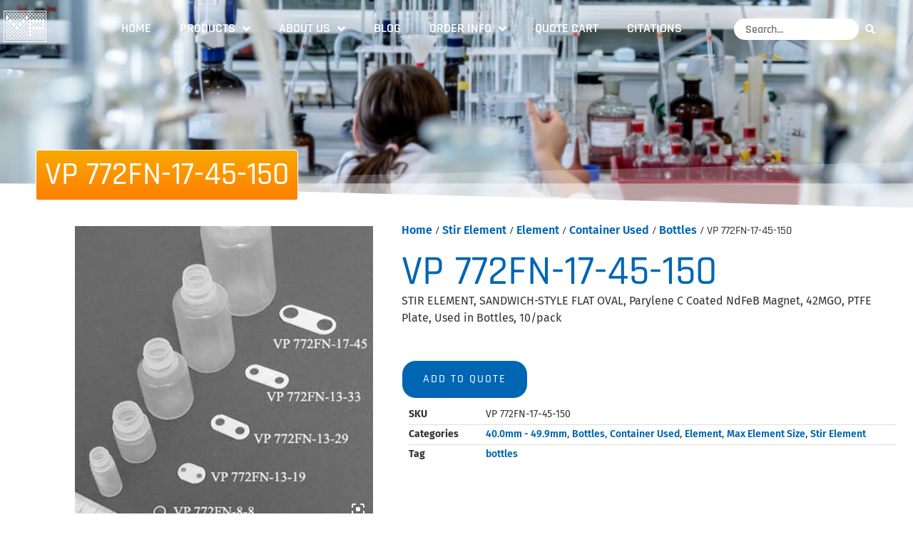

--- FILE ---
content_type: text/html; charset=UTF-8
request_url: https://vp-sci.com/product/vp-772fn-17-45-150/
body_size: 40341
content:
<!doctype html>
<html dir="ltr" lang="en-US" prefix="og: https://ogp.me/ns#">
<head>
	<meta charset="UTF-8">
	<meta name="viewport" content="width=device-width, initial-scale=1">
	<link rel="profile" href="https://gmpg.org/xfn/11">
	<title>VP 772FN-17-45-150 | V &amp; P Scientific, Inc.</title>

		<!-- All in One SEO Pro 4.9.3 - aioseo.com -->
	<meta name="description" content="STIR ELEMENT, SANDWICH-STYLE FLAT OVAL, Parylene C Coated NdFeB Magnet, 42MGO, PTFE Plate, Used in Bottles, 10/pack" />
	<meta name="robots" content="max-image-preview:large" />
	<link rel="canonical" href="https://vp-sci.com/product/vp-772fn-17-45-150/" />
	<meta name="generator" content="All in One SEO Pro (AIOSEO) 4.9.3" />
		<meta property="og:locale" content="en_US" />
		<meta property="og:site_name" content="V &amp; P Scientific, Inc. | Where Innovation Happens" />
		<meta property="og:type" content="article" />
		<meta property="og:title" content="VP 772FN-17-45-150 | V &amp; P Scientific, Inc." />
		<meta property="og:description" content="STIR ELEMENT, SANDWICH-STYLE FLAT OVAL, Parylene C Coated NdFeB Magnet, 42MGO, PTFE Plate, Used in Bottles, 10/pack" />
		<meta property="og:url" content="https://vp-sci.com/product/vp-772fn-17-45-150/" />
		<meta property="og:image" content="https://vp-sci.com/wp-content/uploads/cropped-VP-Logo-no-alligator.png" />
		<meta property="og:image:secure_url" content="https://vp-sci.com/wp-content/uploads/cropped-VP-Logo-no-alligator.png" />
		<meta property="og:image:width" content="1459" />
		<meta property="og:image:height" content="268" />
		<meta property="article:published_time" content="2022-05-31T22:33:46+00:00" />
		<meta property="article:modified_time" content="2024-07-21T23:39:59+00:00" />
		<meta name="twitter:card" content="summary_large_image" />
		<meta name="twitter:site" content="@VPScientific" />
		<meta name="twitter:title" content="VP 772FN-17-45-150 | V &amp; P Scientific, Inc." />
		<meta name="twitter:description" content="STIR ELEMENT, SANDWICH-STYLE FLAT OVAL, Parylene C Coated NdFeB Magnet, 42MGO, PTFE Plate, Used in Bottles, 10/pack" />
		<meta name="twitter:image" content="https://vp-sci.com/wp-content/uploads/cropped-VP-Logo-no-alligator.png" />
		<script type="application/ld+json" class="aioseo-schema">
			{"@context":"https:\/\/schema.org","@graph":[{"@type":"BreadcrumbList","@id":"https:\/\/vp-sci.com\/product\/vp-772fn-17-45-150\/#breadcrumblist","itemListElement":[{"@type":"ListItem","@id":"https:\/\/vp-sci.com#listItem","position":1,"name":"Home","item":"https:\/\/vp-sci.com","nextItem":{"@type":"ListItem","@id":"https:\/\/vp-sci.com\/all-products-wc\/#listItem","name":"Products"}},{"@type":"ListItem","@id":"https:\/\/vp-sci.com\/all-products-wc\/#listItem","position":2,"name":"Products","item":"https:\/\/vp-sci.com\/all-products-wc\/","nextItem":{"@type":"ListItem","@id":"https:\/\/vp-sci.com\/product-category\/stir-element\/#listItem","name":"Stir Element"},"previousItem":{"@type":"ListItem","@id":"https:\/\/vp-sci.com#listItem","name":"Home"}},{"@type":"ListItem","@id":"https:\/\/vp-sci.com\/product-category\/stir-element\/#listItem","position":3,"name":"Stir Element","item":"https:\/\/vp-sci.com\/product-category\/stir-element\/","nextItem":{"@type":"ListItem","@id":"https:\/\/vp-sci.com\/product-category\/stir-element\/element\/#listItem","name":"Element"},"previousItem":{"@type":"ListItem","@id":"https:\/\/vp-sci.com\/all-products-wc\/#listItem","name":"Products"}},{"@type":"ListItem","@id":"https:\/\/vp-sci.com\/product-category\/stir-element\/element\/#listItem","position":4,"name":"Element","item":"https:\/\/vp-sci.com\/product-category\/stir-element\/element\/","nextItem":{"@type":"ListItem","@id":"https:\/\/vp-sci.com\/product-category\/stir-element\/element\/max-element-size\/#listItem","name":"Max Element Size"},"previousItem":{"@type":"ListItem","@id":"https:\/\/vp-sci.com\/product-category\/stir-element\/#listItem","name":"Stir Element"}},{"@type":"ListItem","@id":"https:\/\/vp-sci.com\/product-category\/stir-element\/element\/max-element-size\/#listItem","position":5,"name":"Max Element Size","item":"https:\/\/vp-sci.com\/product-category\/stir-element\/element\/max-element-size\/","nextItem":{"@type":"ListItem","@id":"https:\/\/vp-sci.com\/product-category\/stir-element\/element\/max-element-size\/40-0mm-49-9mm\/#listItem","name":"40.0mm - 49.9mm"},"previousItem":{"@type":"ListItem","@id":"https:\/\/vp-sci.com\/product-category\/stir-element\/element\/#listItem","name":"Element"}},{"@type":"ListItem","@id":"https:\/\/vp-sci.com\/product-category\/stir-element\/element\/max-element-size\/40-0mm-49-9mm\/#listItem","position":6,"name":"40.0mm - 49.9mm","item":"https:\/\/vp-sci.com\/product-category\/stir-element\/element\/max-element-size\/40-0mm-49-9mm\/","nextItem":{"@type":"ListItem","@id":"https:\/\/vp-sci.com\/product\/vp-772fn-17-45-150\/#listItem","name":"VP 772FN-17-45-150"},"previousItem":{"@type":"ListItem","@id":"https:\/\/vp-sci.com\/product-category\/stir-element\/element\/max-element-size\/#listItem","name":"Max Element Size"}},{"@type":"ListItem","@id":"https:\/\/vp-sci.com\/product\/vp-772fn-17-45-150\/#listItem","position":7,"name":"VP 772FN-17-45-150","previousItem":{"@type":"ListItem","@id":"https:\/\/vp-sci.com\/product-category\/stir-element\/element\/max-element-size\/40-0mm-49-9mm\/#listItem","name":"40.0mm - 49.9mm"}}]},{"@type":"ItemPage","@id":"https:\/\/vp-sci.com\/product\/vp-772fn-17-45-150\/#itempage","url":"https:\/\/vp-sci.com\/product\/vp-772fn-17-45-150\/","name":"VP 772FN-17-45-150 | V & P Scientific, Inc.","description":"STIR ELEMENT, SANDWICH-STYLE FLAT OVAL, Parylene C Coated NdFeB Magnet, 42MGO, PTFE Plate, Used in Bottles, 10\/pack","inLanguage":"en-US","isPartOf":{"@id":"https:\/\/vp-sci.com\/#website"},"breadcrumb":{"@id":"https:\/\/vp-sci.com\/product\/vp-772fn-17-45-150\/#breadcrumblist"},"image":{"@type":"ImageObject","url":"https:\/\/vp-sci.com\/wp-content\/uploads\/VP-772FN-17-45-150.jpg","@id":"https:\/\/vp-sci.com\/product\/vp-772fn-17-45-150\/#mainImage","width":600,"height":600},"primaryImageOfPage":{"@id":"https:\/\/vp-sci.com\/product\/vp-772fn-17-45-150\/#mainImage"},"datePublished":"2022-05-31T15:33:46-07:00","dateModified":"2024-07-21T16:39:59-07:00"},{"@type":"Organization","@id":"https:\/\/vp-sci.com\/#organization","name":"V&P Scientific, Inc.","description":"Where Innovation Happens","url":"https:\/\/vp-sci.com\/","telephone":"+18584550643","logo":{"@type":"ImageObject","url":"https:\/\/vp-sci.com\/wp-content\/uploads\/cropped-VP-Logo-no-alligator.png","@id":"https:\/\/vp-sci.com\/product\/vp-772fn-17-45-150\/#organizationLogo","width":1459,"height":268},"image":{"@id":"https:\/\/vp-sci.com\/product\/vp-772fn-17-45-150\/#organizationLogo"},"sameAs":["https:\/\/twitter.com\/VPScientific","https:\/\/www.youtube.com\/@VPScientific\/videos","https:\/\/www.linkedin.com\/company\/vp-sci\/"]},{"@type":"WebPage","@id":"https:\/\/vp-sci.com\/product\/vp-772fn-17-45-150\/#webpage","url":"https:\/\/vp-sci.com\/product\/vp-772fn-17-45-150\/","name":"VP 772FN-17-45-150 | V & P Scientific, Inc.","description":"STIR ELEMENT, SANDWICH-STYLE FLAT OVAL, Parylene C Coated NdFeB Magnet, 42MGO, PTFE Plate, Used in Bottles, 10\/pack","inLanguage":"en-US","isPartOf":{"@id":"https:\/\/vp-sci.com\/#website"},"breadcrumb":{"@id":"https:\/\/vp-sci.com\/product\/vp-772fn-17-45-150\/#breadcrumblist"},"image":{"@type":"ImageObject","url":"https:\/\/vp-sci.com\/wp-content\/uploads\/VP-772FN-17-45-150.jpg","@id":"https:\/\/vp-sci.com\/product\/vp-772fn-17-45-150\/#mainImage","width":600,"height":600},"primaryImageOfPage":{"@id":"https:\/\/vp-sci.com\/product\/vp-772fn-17-45-150\/#mainImage"},"datePublished":"2022-05-31T15:33:46-07:00","dateModified":"2024-07-21T16:39:59-07:00"},{"@type":"WebSite","@id":"https:\/\/vp-sci.com\/#website","url":"https:\/\/vp-sci.com\/","name":"V&P Scientific, Inc.","description":"Where Innovation Happens","inLanguage":"en-US","publisher":{"@id":"https:\/\/vp-sci.com\/#organization"}}]}
		</script>
		<!-- All in One SEO Pro -->

<link rel="alternate" type="application/rss+xml" title="V &amp; P Scientific, Inc. &raquo; Feed" href="https://vp-sci.com/feed/" />
<link rel="alternate" type="application/rss+xml" title="V &amp; P Scientific, Inc. &raquo; Comments Feed" href="https://vp-sci.com/comments/feed/" />
<link rel="alternate" title="oEmbed (JSON)" type="application/json+oembed" href="https://vp-sci.com/wp-json/oembed/1.0/embed?url=https%3A%2F%2Fvp-sci.com%2Fproduct%2Fvp-772fn-17-45-150%2F" />
<link rel="alternate" title="oEmbed (XML)" type="text/xml+oembed" href="https://vp-sci.com/wp-json/oembed/1.0/embed?url=https%3A%2F%2Fvp-sci.com%2Fproduct%2Fvp-772fn-17-45-150%2F&#038;format=xml" />
		<style>
			.lazyload,
			.lazyloading {
				max-width: 100%;
			}
		</style>
				<!-- This site uses the Google Analytics by MonsterInsights plugin v9.11.1 - Using Analytics tracking - https://www.monsterinsights.com/ -->
							<script src="//www.googletagmanager.com/gtag/js?id=G-6R82PJN1KY"  data-cfasync="false" data-wpfc-render="false" async></script>
			<script data-cfasync="false" data-wpfc-render="false">
				var mi_version = '9.11.1';
				var mi_track_user = true;
				var mi_no_track_reason = '';
								var MonsterInsightsDefaultLocations = {"page_location":"https:\/\/vp-sci.com\/product\/vp-772fn-17-45-150\/"};
								if ( typeof MonsterInsightsPrivacyGuardFilter === 'function' ) {
					var MonsterInsightsLocations = (typeof MonsterInsightsExcludeQuery === 'object') ? MonsterInsightsPrivacyGuardFilter( MonsterInsightsExcludeQuery ) : MonsterInsightsPrivacyGuardFilter( MonsterInsightsDefaultLocations );
				} else {
					var MonsterInsightsLocations = (typeof MonsterInsightsExcludeQuery === 'object') ? MonsterInsightsExcludeQuery : MonsterInsightsDefaultLocations;
				}

								var disableStrs = [
										'ga-disable-G-6R82PJN1KY',
									];

				/* Function to detect opted out users */
				function __gtagTrackerIsOptedOut() {
					for (var index = 0; index < disableStrs.length; index++) {
						if (document.cookie.indexOf(disableStrs[index] + '=true') > -1) {
							return true;
						}
					}

					return false;
				}

				/* Disable tracking if the opt-out cookie exists. */
				if (__gtagTrackerIsOptedOut()) {
					for (var index = 0; index < disableStrs.length; index++) {
						window[disableStrs[index]] = true;
					}
				}

				/* Opt-out function */
				function __gtagTrackerOptout() {
					for (var index = 0; index < disableStrs.length; index++) {
						document.cookie = disableStrs[index] + '=true; expires=Thu, 31 Dec 2099 23:59:59 UTC; path=/';
						window[disableStrs[index]] = true;
					}
				}

				if ('undefined' === typeof gaOptout) {
					function gaOptout() {
						__gtagTrackerOptout();
					}
				}
								window.dataLayer = window.dataLayer || [];

				window.MonsterInsightsDualTracker = {
					helpers: {},
					trackers: {},
				};
				if (mi_track_user) {
					function __gtagDataLayer() {
						dataLayer.push(arguments);
					}

					function __gtagTracker(type, name, parameters) {
						if (!parameters) {
							parameters = {};
						}

						if (parameters.send_to) {
							__gtagDataLayer.apply(null, arguments);
							return;
						}

						if (type === 'event') {
														parameters.send_to = monsterinsights_frontend.v4_id;
							var hookName = name;
							if (typeof parameters['event_category'] !== 'undefined') {
								hookName = parameters['event_category'] + ':' + name;
							}

							if (typeof MonsterInsightsDualTracker.trackers[hookName] !== 'undefined') {
								MonsterInsightsDualTracker.trackers[hookName](parameters);
							} else {
								__gtagDataLayer('event', name, parameters);
							}
							
						} else {
							__gtagDataLayer.apply(null, arguments);
						}
					}

					__gtagTracker('js', new Date());
					__gtagTracker('set', {
						'developer_id.dZGIzZG': true,
											});
					if ( MonsterInsightsLocations.page_location ) {
						__gtagTracker('set', MonsterInsightsLocations);
					}
										__gtagTracker('config', 'G-6R82PJN1KY', {"forceSSL":"true","link_attribution":"true"} );
										window.gtag = __gtagTracker;										(function () {
						/* https://developers.google.com/analytics/devguides/collection/analyticsjs/ */
						/* ga and __gaTracker compatibility shim. */
						var noopfn = function () {
							return null;
						};
						var newtracker = function () {
							return new Tracker();
						};
						var Tracker = function () {
							return null;
						};
						var p = Tracker.prototype;
						p.get = noopfn;
						p.set = noopfn;
						p.send = function () {
							var args = Array.prototype.slice.call(arguments);
							args.unshift('send');
							__gaTracker.apply(null, args);
						};
						var __gaTracker = function () {
							var len = arguments.length;
							if (len === 0) {
								return;
							}
							var f = arguments[len - 1];
							if (typeof f !== 'object' || f === null || typeof f.hitCallback !== 'function') {
								if ('send' === arguments[0]) {
									var hitConverted, hitObject = false, action;
									if ('event' === arguments[1]) {
										if ('undefined' !== typeof arguments[3]) {
											hitObject = {
												'eventAction': arguments[3],
												'eventCategory': arguments[2],
												'eventLabel': arguments[4],
												'value': arguments[5] ? arguments[5] : 1,
											}
										}
									}
									if ('pageview' === arguments[1]) {
										if ('undefined' !== typeof arguments[2]) {
											hitObject = {
												'eventAction': 'page_view',
												'page_path': arguments[2],
											}
										}
									}
									if (typeof arguments[2] === 'object') {
										hitObject = arguments[2];
									}
									if (typeof arguments[5] === 'object') {
										Object.assign(hitObject, arguments[5]);
									}
									if ('undefined' !== typeof arguments[1].hitType) {
										hitObject = arguments[1];
										if ('pageview' === hitObject.hitType) {
											hitObject.eventAction = 'page_view';
										}
									}
									if (hitObject) {
										action = 'timing' === arguments[1].hitType ? 'timing_complete' : hitObject.eventAction;
										hitConverted = mapArgs(hitObject);
										__gtagTracker('event', action, hitConverted);
									}
								}
								return;
							}

							function mapArgs(args) {
								var arg, hit = {};
								var gaMap = {
									'eventCategory': 'event_category',
									'eventAction': 'event_action',
									'eventLabel': 'event_label',
									'eventValue': 'event_value',
									'nonInteraction': 'non_interaction',
									'timingCategory': 'event_category',
									'timingVar': 'name',
									'timingValue': 'value',
									'timingLabel': 'event_label',
									'page': 'page_path',
									'location': 'page_location',
									'title': 'page_title',
									'referrer' : 'page_referrer',
								};
								for (arg in args) {
																		if (!(!args.hasOwnProperty(arg) || !gaMap.hasOwnProperty(arg))) {
										hit[gaMap[arg]] = args[arg];
									} else {
										hit[arg] = args[arg];
									}
								}
								return hit;
							}

							try {
								f.hitCallback();
							} catch (ex) {
							}
						};
						__gaTracker.create = newtracker;
						__gaTracker.getByName = newtracker;
						__gaTracker.getAll = function () {
							return [];
						};
						__gaTracker.remove = noopfn;
						__gaTracker.loaded = true;
						window['__gaTracker'] = __gaTracker;
					})();
									} else {
										console.log("");
					(function () {
						function __gtagTracker() {
							return null;
						}

						window['__gtagTracker'] = __gtagTracker;
						window['gtag'] = __gtagTracker;
					})();
									}
			</script>
							<!-- / Google Analytics by MonsterInsights -->
		<style id='wp-img-auto-sizes-contain-inline-css'>
img:is([sizes=auto i],[sizes^="auto," i]){contain-intrinsic-size:3000px 1500px}
/*# sourceURL=wp-img-auto-sizes-contain-inline-css */
</style>
<style id='wp-emoji-styles-inline-css'>

	img.wp-smiley, img.emoji {
		display: inline !important;
		border: none !important;
		box-shadow: none !important;
		height: 1em !important;
		width: 1em !important;
		margin: 0 0.07em !important;
		vertical-align: -0.1em !important;
		background: none !important;
		padding: 0 !important;
	}
/*# sourceURL=wp-emoji-styles-inline-css */
</style>
<link rel='stylesheet' id='wp-block-library-css' href='https://vp-sci.com/wp-includes/css/dist/block-library/style.min.css?ver=6.9' media='all' />
<link rel='stylesheet' id='aioseo/css/src/vue/standalone/blocks/table-of-contents/global.scss-css' href='https://vp-sci.com/wp-content/plugins/all-in-one-seo-pack-pro/dist/Pro/assets/css/table-of-contents/global.e90f6d47.css?ver=4.9.3' media='all' />
<link rel='stylesheet' id='aioseo/css/src/vue/standalone/blocks/pro/recipe/global.scss-css' href='https://vp-sci.com/wp-content/plugins/all-in-one-seo-pack-pro/dist/Pro/assets/css/recipe/global.67a3275f.css?ver=4.9.3' media='all' />
<link rel='stylesheet' id='aioseo/css/src/vue/standalone/blocks/pro/product/global.scss-css' href='https://vp-sci.com/wp-content/plugins/all-in-one-seo-pack-pro/dist/Pro/assets/css/product/global.61066cfb.css?ver=4.9.3' media='all' />
<style id='pdfemb-pdf-embedder-viewer-style-inline-css'>
.wp-block-pdfemb-pdf-embedder-viewer{max-width:none}

/*# sourceURL=https://vp-sci.com/wp-content/plugins/pdf-embedder/block/build/style-index.css */
</style>
<style id='filebird-block-filebird-gallery-style-inline-css'>
ul.filebird-block-filebird-gallery{margin:auto!important;padding:0!important;width:100%}ul.filebird-block-filebird-gallery.layout-grid{display:grid;grid-gap:20px;align-items:stretch;grid-template-columns:repeat(var(--columns),1fr);justify-items:stretch}ul.filebird-block-filebird-gallery.layout-grid li img{border:1px solid #ccc;box-shadow:2px 2px 6px 0 rgba(0,0,0,.3);height:100%;max-width:100%;-o-object-fit:cover;object-fit:cover;width:100%}ul.filebird-block-filebird-gallery.layout-masonry{-moz-column-count:var(--columns);-moz-column-gap:var(--space);column-gap:var(--space);-moz-column-width:var(--min-width);columns:var(--min-width) var(--columns);display:block;overflow:auto}ul.filebird-block-filebird-gallery.layout-masonry li{margin-bottom:var(--space)}ul.filebird-block-filebird-gallery li{list-style:none}ul.filebird-block-filebird-gallery li figure{height:100%;margin:0;padding:0;position:relative;width:100%}ul.filebird-block-filebird-gallery li figure figcaption{background:linear-gradient(0deg,rgba(0,0,0,.7),rgba(0,0,0,.3) 70%,transparent);bottom:0;box-sizing:border-box;color:#fff;font-size:.8em;margin:0;max-height:100%;overflow:auto;padding:3em .77em .7em;position:absolute;text-align:center;width:100%;z-index:2}ul.filebird-block-filebird-gallery li figure figcaption a{color:inherit}.fb-block-hover-animation-zoomIn figure{overflow:hidden}.fb-block-hover-animation-zoomIn figure img{transform:scale(1);transition:.3s ease-in-out}.fb-block-hover-animation-zoomIn figure:hover img{transform:scale(1.3)}.fb-block-hover-animation-shine figure{overflow:hidden;position:relative}.fb-block-hover-animation-shine figure:before{background:linear-gradient(90deg,hsla(0,0%,100%,0) 0,hsla(0,0%,100%,.3));content:"";display:block;height:100%;left:-75%;position:absolute;top:0;transform:skewX(-25deg);width:50%;z-index:2}.fb-block-hover-animation-shine figure:hover:before{animation:shine .75s}@keyframes shine{to{left:125%}}.fb-block-hover-animation-opacity figure{overflow:hidden}.fb-block-hover-animation-opacity figure img{opacity:1;transition:.3s ease-in-out}.fb-block-hover-animation-opacity figure:hover img{opacity:.5}.fb-block-hover-animation-grayscale figure img{filter:grayscale(100%);transition:.3s ease-in-out}.fb-block-hover-animation-grayscale figure:hover img{filter:grayscale(0)}

/*# sourceURL=https://vp-sci.com/wp-content/plugins/filebird-pro/blocks/filebird-gallery/build/style-index.css */
</style>
<link rel='stylesheet' id='mediaelement-css' href='https://vp-sci.com/wp-includes/js/mediaelement/mediaelementplayer-legacy.min.css?ver=4.2.17' media='all' />
<link rel='stylesheet' id='wp-mediaelement-css' href='https://vp-sci.com/wp-includes/js/mediaelement/wp-mediaelement.min.css?ver=6.9' media='all' />
<link rel='stylesheet' id='view_editor_gutenberg_frontend_assets-css' href='https://vp-sci.com/wp-content/plugins/toolset-blocks/public/css/views-frontend.css?ver=3.6.21' media='all' />
<style id='view_editor_gutenberg_frontend_assets-inline-css'>
.wpv-sort-list-dropdown.wpv-sort-list-dropdown-style-default > span.wpv-sort-list,.wpv-sort-list-dropdown.wpv-sort-list-dropdown-style-default .wpv-sort-list-item {border-color: #cdcdcd;}.wpv-sort-list-dropdown.wpv-sort-list-dropdown-style-default .wpv-sort-list-item a {color: #444;background-color: #fff;}.wpv-sort-list-dropdown.wpv-sort-list-dropdown-style-default a:hover,.wpv-sort-list-dropdown.wpv-sort-list-dropdown-style-default a:focus {color: #000;background-color: #eee;}.wpv-sort-list-dropdown.wpv-sort-list-dropdown-style-default .wpv-sort-list-item.wpv-sort-list-current a {color: #000;background-color: #eee;}
.wpv-sort-list-dropdown.wpv-sort-list-dropdown-style-default > span.wpv-sort-list,.wpv-sort-list-dropdown.wpv-sort-list-dropdown-style-default .wpv-sort-list-item {border-color: #cdcdcd;}.wpv-sort-list-dropdown.wpv-sort-list-dropdown-style-default .wpv-sort-list-item a {color: #444;background-color: #fff;}.wpv-sort-list-dropdown.wpv-sort-list-dropdown-style-default a:hover,.wpv-sort-list-dropdown.wpv-sort-list-dropdown-style-default a:focus {color: #000;background-color: #eee;}.wpv-sort-list-dropdown.wpv-sort-list-dropdown-style-default .wpv-sort-list-item.wpv-sort-list-current a {color: #000;background-color: #eee;}.wpv-sort-list-dropdown.wpv-sort-list-dropdown-style-grey > span.wpv-sort-list,.wpv-sort-list-dropdown.wpv-sort-list-dropdown-style-grey .wpv-sort-list-item {border-color: #cdcdcd;}.wpv-sort-list-dropdown.wpv-sort-list-dropdown-style-grey .wpv-sort-list-item a {color: #444;background-color: #eeeeee;}.wpv-sort-list-dropdown.wpv-sort-list-dropdown-style-grey a:hover,.wpv-sort-list-dropdown.wpv-sort-list-dropdown-style-grey a:focus {color: #000;background-color: #e5e5e5;}.wpv-sort-list-dropdown.wpv-sort-list-dropdown-style-grey .wpv-sort-list-item.wpv-sort-list-current a {color: #000;background-color: #e5e5e5;}
.wpv-sort-list-dropdown.wpv-sort-list-dropdown-style-default > span.wpv-sort-list,.wpv-sort-list-dropdown.wpv-sort-list-dropdown-style-default .wpv-sort-list-item {border-color: #cdcdcd;}.wpv-sort-list-dropdown.wpv-sort-list-dropdown-style-default .wpv-sort-list-item a {color: #444;background-color: #fff;}.wpv-sort-list-dropdown.wpv-sort-list-dropdown-style-default a:hover,.wpv-sort-list-dropdown.wpv-sort-list-dropdown-style-default a:focus {color: #000;background-color: #eee;}.wpv-sort-list-dropdown.wpv-sort-list-dropdown-style-default .wpv-sort-list-item.wpv-sort-list-current a {color: #000;background-color: #eee;}.wpv-sort-list-dropdown.wpv-sort-list-dropdown-style-grey > span.wpv-sort-list,.wpv-sort-list-dropdown.wpv-sort-list-dropdown-style-grey .wpv-sort-list-item {border-color: #cdcdcd;}.wpv-sort-list-dropdown.wpv-sort-list-dropdown-style-grey .wpv-sort-list-item a {color: #444;background-color: #eeeeee;}.wpv-sort-list-dropdown.wpv-sort-list-dropdown-style-grey a:hover,.wpv-sort-list-dropdown.wpv-sort-list-dropdown-style-grey a:focus {color: #000;background-color: #e5e5e5;}.wpv-sort-list-dropdown.wpv-sort-list-dropdown-style-grey .wpv-sort-list-item.wpv-sort-list-current a {color: #000;background-color: #e5e5e5;}.wpv-sort-list-dropdown.wpv-sort-list-dropdown-style-blue > span.wpv-sort-list,.wpv-sort-list-dropdown.wpv-sort-list-dropdown-style-blue .wpv-sort-list-item {border-color: #0099cc;}.wpv-sort-list-dropdown.wpv-sort-list-dropdown-style-blue .wpv-sort-list-item a {color: #444;background-color: #cbddeb;}.wpv-sort-list-dropdown.wpv-sort-list-dropdown-style-blue a:hover,.wpv-sort-list-dropdown.wpv-sort-list-dropdown-style-blue a:focus {color: #000;background-color: #95bedd;}.wpv-sort-list-dropdown.wpv-sort-list-dropdown-style-blue .wpv-sort-list-item.wpv-sort-list-current a {color: #000;background-color: #95bedd;}
/*# sourceURL=view_editor_gutenberg_frontend_assets-inline-css */
</style>
<style id='global-styles-inline-css'>
:root{--wp--preset--aspect-ratio--square: 1;--wp--preset--aspect-ratio--4-3: 4/3;--wp--preset--aspect-ratio--3-4: 3/4;--wp--preset--aspect-ratio--3-2: 3/2;--wp--preset--aspect-ratio--2-3: 2/3;--wp--preset--aspect-ratio--16-9: 16/9;--wp--preset--aspect-ratio--9-16: 9/16;--wp--preset--color--black: #000000;--wp--preset--color--cyan-bluish-gray: #abb8c3;--wp--preset--color--white: #ffffff;--wp--preset--color--pale-pink: #f78da7;--wp--preset--color--vivid-red: #cf2e2e;--wp--preset--color--luminous-vivid-orange: #ff6900;--wp--preset--color--luminous-vivid-amber: #fcb900;--wp--preset--color--light-green-cyan: #7bdcb5;--wp--preset--color--vivid-green-cyan: #00d084;--wp--preset--color--pale-cyan-blue: #8ed1fc;--wp--preset--color--vivid-cyan-blue: #0693e3;--wp--preset--color--vivid-purple: #9b51e0;--wp--preset--gradient--vivid-cyan-blue-to-vivid-purple: linear-gradient(135deg,rgb(6,147,227) 0%,rgb(155,81,224) 100%);--wp--preset--gradient--light-green-cyan-to-vivid-green-cyan: linear-gradient(135deg,rgb(122,220,180) 0%,rgb(0,208,130) 100%);--wp--preset--gradient--luminous-vivid-amber-to-luminous-vivid-orange: linear-gradient(135deg,rgb(252,185,0) 0%,rgb(255,105,0) 100%);--wp--preset--gradient--luminous-vivid-orange-to-vivid-red: linear-gradient(135deg,rgb(255,105,0) 0%,rgb(207,46,46) 100%);--wp--preset--gradient--very-light-gray-to-cyan-bluish-gray: linear-gradient(135deg,rgb(238,238,238) 0%,rgb(169,184,195) 100%);--wp--preset--gradient--cool-to-warm-spectrum: linear-gradient(135deg,rgb(74,234,220) 0%,rgb(151,120,209) 20%,rgb(207,42,186) 40%,rgb(238,44,130) 60%,rgb(251,105,98) 80%,rgb(254,248,76) 100%);--wp--preset--gradient--blush-light-purple: linear-gradient(135deg,rgb(255,206,236) 0%,rgb(152,150,240) 100%);--wp--preset--gradient--blush-bordeaux: linear-gradient(135deg,rgb(254,205,165) 0%,rgb(254,45,45) 50%,rgb(107,0,62) 100%);--wp--preset--gradient--luminous-dusk: linear-gradient(135deg,rgb(255,203,112) 0%,rgb(199,81,192) 50%,rgb(65,88,208) 100%);--wp--preset--gradient--pale-ocean: linear-gradient(135deg,rgb(255,245,203) 0%,rgb(182,227,212) 50%,rgb(51,167,181) 100%);--wp--preset--gradient--electric-grass: linear-gradient(135deg,rgb(202,248,128) 0%,rgb(113,206,126) 100%);--wp--preset--gradient--midnight: linear-gradient(135deg,rgb(2,3,129) 0%,rgb(40,116,252) 100%);--wp--preset--font-size--small: 13px;--wp--preset--font-size--medium: 20px;--wp--preset--font-size--large: 36px;--wp--preset--font-size--x-large: 42px;--wp--preset--spacing--20: 0.44rem;--wp--preset--spacing--30: 0.67rem;--wp--preset--spacing--40: 1rem;--wp--preset--spacing--50: 1.5rem;--wp--preset--spacing--60: 2.25rem;--wp--preset--spacing--70: 3.38rem;--wp--preset--spacing--80: 5.06rem;--wp--preset--shadow--natural: 6px 6px 9px rgba(0, 0, 0, 0.2);--wp--preset--shadow--deep: 12px 12px 50px rgba(0, 0, 0, 0.4);--wp--preset--shadow--sharp: 6px 6px 0px rgba(0, 0, 0, 0.2);--wp--preset--shadow--outlined: 6px 6px 0px -3px rgb(255, 255, 255), 6px 6px rgb(0, 0, 0);--wp--preset--shadow--crisp: 6px 6px 0px rgb(0, 0, 0);}:root { --wp--style--global--content-size: 800px;--wp--style--global--wide-size: 1200px; }:where(body) { margin: 0; }.wp-site-blocks > .alignleft { float: left; margin-right: 2em; }.wp-site-blocks > .alignright { float: right; margin-left: 2em; }.wp-site-blocks > .aligncenter { justify-content: center; margin-left: auto; margin-right: auto; }:where(.wp-site-blocks) > * { margin-block-start: 24px; margin-block-end: 0; }:where(.wp-site-blocks) > :first-child { margin-block-start: 0; }:where(.wp-site-blocks) > :last-child { margin-block-end: 0; }:root { --wp--style--block-gap: 24px; }:root :where(.is-layout-flow) > :first-child{margin-block-start: 0;}:root :where(.is-layout-flow) > :last-child{margin-block-end: 0;}:root :where(.is-layout-flow) > *{margin-block-start: 24px;margin-block-end: 0;}:root :where(.is-layout-constrained) > :first-child{margin-block-start: 0;}:root :where(.is-layout-constrained) > :last-child{margin-block-end: 0;}:root :where(.is-layout-constrained) > *{margin-block-start: 24px;margin-block-end: 0;}:root :where(.is-layout-flex){gap: 24px;}:root :where(.is-layout-grid){gap: 24px;}.is-layout-flow > .alignleft{float: left;margin-inline-start: 0;margin-inline-end: 2em;}.is-layout-flow > .alignright{float: right;margin-inline-start: 2em;margin-inline-end: 0;}.is-layout-flow > .aligncenter{margin-left: auto !important;margin-right: auto !important;}.is-layout-constrained > .alignleft{float: left;margin-inline-start: 0;margin-inline-end: 2em;}.is-layout-constrained > .alignright{float: right;margin-inline-start: 2em;margin-inline-end: 0;}.is-layout-constrained > .aligncenter{margin-left: auto !important;margin-right: auto !important;}.is-layout-constrained > :where(:not(.alignleft):not(.alignright):not(.alignfull)){max-width: var(--wp--style--global--content-size);margin-left: auto !important;margin-right: auto !important;}.is-layout-constrained > .alignwide{max-width: var(--wp--style--global--wide-size);}body .is-layout-flex{display: flex;}.is-layout-flex{flex-wrap: wrap;align-items: center;}.is-layout-flex > :is(*, div){margin: 0;}body .is-layout-grid{display: grid;}.is-layout-grid > :is(*, div){margin: 0;}body{padding-top: 0px;padding-right: 0px;padding-bottom: 0px;padding-left: 0px;}a:where(:not(.wp-element-button)){text-decoration: underline;}:root :where(.wp-element-button, .wp-block-button__link){background-color: #32373c;border-width: 0;color: #fff;font-family: inherit;font-size: inherit;font-style: inherit;font-weight: inherit;letter-spacing: inherit;line-height: inherit;padding-top: calc(0.667em + 2px);padding-right: calc(1.333em + 2px);padding-bottom: calc(0.667em + 2px);padding-left: calc(1.333em + 2px);text-decoration: none;text-transform: inherit;}.has-black-color{color: var(--wp--preset--color--black) !important;}.has-cyan-bluish-gray-color{color: var(--wp--preset--color--cyan-bluish-gray) !important;}.has-white-color{color: var(--wp--preset--color--white) !important;}.has-pale-pink-color{color: var(--wp--preset--color--pale-pink) !important;}.has-vivid-red-color{color: var(--wp--preset--color--vivid-red) !important;}.has-luminous-vivid-orange-color{color: var(--wp--preset--color--luminous-vivid-orange) !important;}.has-luminous-vivid-amber-color{color: var(--wp--preset--color--luminous-vivid-amber) !important;}.has-light-green-cyan-color{color: var(--wp--preset--color--light-green-cyan) !important;}.has-vivid-green-cyan-color{color: var(--wp--preset--color--vivid-green-cyan) !important;}.has-pale-cyan-blue-color{color: var(--wp--preset--color--pale-cyan-blue) !important;}.has-vivid-cyan-blue-color{color: var(--wp--preset--color--vivid-cyan-blue) !important;}.has-vivid-purple-color{color: var(--wp--preset--color--vivid-purple) !important;}.has-black-background-color{background-color: var(--wp--preset--color--black) !important;}.has-cyan-bluish-gray-background-color{background-color: var(--wp--preset--color--cyan-bluish-gray) !important;}.has-white-background-color{background-color: var(--wp--preset--color--white) !important;}.has-pale-pink-background-color{background-color: var(--wp--preset--color--pale-pink) !important;}.has-vivid-red-background-color{background-color: var(--wp--preset--color--vivid-red) !important;}.has-luminous-vivid-orange-background-color{background-color: var(--wp--preset--color--luminous-vivid-orange) !important;}.has-luminous-vivid-amber-background-color{background-color: var(--wp--preset--color--luminous-vivid-amber) !important;}.has-light-green-cyan-background-color{background-color: var(--wp--preset--color--light-green-cyan) !important;}.has-vivid-green-cyan-background-color{background-color: var(--wp--preset--color--vivid-green-cyan) !important;}.has-pale-cyan-blue-background-color{background-color: var(--wp--preset--color--pale-cyan-blue) !important;}.has-vivid-cyan-blue-background-color{background-color: var(--wp--preset--color--vivid-cyan-blue) !important;}.has-vivid-purple-background-color{background-color: var(--wp--preset--color--vivid-purple) !important;}.has-black-border-color{border-color: var(--wp--preset--color--black) !important;}.has-cyan-bluish-gray-border-color{border-color: var(--wp--preset--color--cyan-bluish-gray) !important;}.has-white-border-color{border-color: var(--wp--preset--color--white) !important;}.has-pale-pink-border-color{border-color: var(--wp--preset--color--pale-pink) !important;}.has-vivid-red-border-color{border-color: var(--wp--preset--color--vivid-red) !important;}.has-luminous-vivid-orange-border-color{border-color: var(--wp--preset--color--luminous-vivid-orange) !important;}.has-luminous-vivid-amber-border-color{border-color: var(--wp--preset--color--luminous-vivid-amber) !important;}.has-light-green-cyan-border-color{border-color: var(--wp--preset--color--light-green-cyan) !important;}.has-vivid-green-cyan-border-color{border-color: var(--wp--preset--color--vivid-green-cyan) !important;}.has-pale-cyan-blue-border-color{border-color: var(--wp--preset--color--pale-cyan-blue) !important;}.has-vivid-cyan-blue-border-color{border-color: var(--wp--preset--color--vivid-cyan-blue) !important;}.has-vivid-purple-border-color{border-color: var(--wp--preset--color--vivid-purple) !important;}.has-vivid-cyan-blue-to-vivid-purple-gradient-background{background: var(--wp--preset--gradient--vivid-cyan-blue-to-vivid-purple) !important;}.has-light-green-cyan-to-vivid-green-cyan-gradient-background{background: var(--wp--preset--gradient--light-green-cyan-to-vivid-green-cyan) !important;}.has-luminous-vivid-amber-to-luminous-vivid-orange-gradient-background{background: var(--wp--preset--gradient--luminous-vivid-amber-to-luminous-vivid-orange) !important;}.has-luminous-vivid-orange-to-vivid-red-gradient-background{background: var(--wp--preset--gradient--luminous-vivid-orange-to-vivid-red) !important;}.has-very-light-gray-to-cyan-bluish-gray-gradient-background{background: var(--wp--preset--gradient--very-light-gray-to-cyan-bluish-gray) !important;}.has-cool-to-warm-spectrum-gradient-background{background: var(--wp--preset--gradient--cool-to-warm-spectrum) !important;}.has-blush-light-purple-gradient-background{background: var(--wp--preset--gradient--blush-light-purple) !important;}.has-blush-bordeaux-gradient-background{background: var(--wp--preset--gradient--blush-bordeaux) !important;}.has-luminous-dusk-gradient-background{background: var(--wp--preset--gradient--luminous-dusk) !important;}.has-pale-ocean-gradient-background{background: var(--wp--preset--gradient--pale-ocean) !important;}.has-electric-grass-gradient-background{background: var(--wp--preset--gradient--electric-grass) !important;}.has-midnight-gradient-background{background: var(--wp--preset--gradient--midnight) !important;}.has-small-font-size{font-size: var(--wp--preset--font-size--small) !important;}.has-medium-font-size{font-size: var(--wp--preset--font-size--medium) !important;}.has-large-font-size{font-size: var(--wp--preset--font-size--large) !important;}.has-x-large-font-size{font-size: var(--wp--preset--font-size--x-large) !important;}
:root :where(.wp-block-pullquote){font-size: 1.5em;line-height: 1.6;}
/*# sourceURL=global-styles-inline-css */
</style>
<style id='if-so-public-dummy-inline-css'>
        .lds-dual-ring {
          display: inline-block;
          width: 16px;
          height: 16px;
        }
        .lds-dual-ring:after {
          content: " ";
          display: block;
          width: 16px;
          height: 16px;
          margin: 0px;
          border-radius: 50%;
          border: 3px solid #000;
          border-color: #000 transparent #000 transparent;
          animation: lds-dual-ring 1.2s linear infinite;
        }
        @keyframes lds-dual-ring {
          0% {
            transform: rotate(0deg);
          }
          100% {
            transform: rotate(360deg);
          }
        }
        /*loader 2*/
        .ifso-logo-loader {
            font-size: 20px;
            width: 64px;
            font-family: sans-serif;
            position: relative;
            height: auto;
            font-weight: 800;
        }
        .ifso-logo-loader:before {
            content: '';
            position: absolute;
            left: 30%;
            top: 36%;
            width: 14px;
            height: 22px;
            clip-path: polygon(100% 50%, 0 0, 0 100%);
            background: #fd5b56;
            animation: spinAndMoveArrow 2s infinite;
            height: 9px;
            width: 7px;
        }
        .ifso-logo-loader:after {
            content: "If So";
            word-spacing: 12px;
        }
        @keyframes spinAndMoveArrow {
                40% {
                    transform: rotate(360deg);
                }
    
                60% {
                    transform: translateX(-5px);
                }
    
                80% {
                    transform: translateX(5px);
                }
    
                100% {
                    transform: translateX(0);
                }
        }
        /*Loader 3 - default content*/
        .ifso-default-content-loader{
            display:inline-block;
        }
        
/*# sourceURL=if-so-public-dummy-inline-css */
</style>
<link rel='stylesheet' id='woocommerce-layout-css' href='https://vp-sci.com/wp-content/plugins/woocommerce/assets/css/woocommerce-layout.css?ver=10.4.3' media='all' />
<link rel='stylesheet' id='woocommerce-smallscreen-css' href='https://vp-sci.com/wp-content/plugins/woocommerce/assets/css/woocommerce-smallscreen.css?ver=10.4.3' media='only screen and (max-width: 768px)' />
<link rel='stylesheet' id='woocommerce-general-css' href='https://vp-sci.com/wp-content/plugins/woocommerce/assets/css/woocommerce.css?ver=10.4.3' media='all' />
<style id='woocommerce-inline-inline-css'>
.woocommerce form .form-row .required { visibility: visible; }
/*# sourceURL=woocommerce-inline-inline-css */
</style>
<link rel='stylesheet' id='hello-elementor-css' href='https://vp-sci.com/wp-content/themes/hello-elementor/assets/css/reset.css?ver=3.4.6' media='all' />
<link rel='stylesheet' id='hello-elementor-theme-style-css' href='https://vp-sci.com/wp-content/themes/hello-elementor/assets/css/theme.css?ver=3.4.6' media='all' />
<link rel='stylesheet' id='hello-elementor-header-footer-css' href='https://vp-sci.com/wp-content/themes/hello-elementor/assets/css/header-footer.css?ver=3.4.6' media='all' />
<link rel='stylesheet' id='elementor-frontend-css' href='https://vp-sci.com/wp-content/plugins/elementor/assets/css/frontend.min.css?ver=3.34.3' media='all' />
<link rel='stylesheet' id='elementor-post-532-css' href='https://vp-sci.com/wp-content/uploads/elementor/css/post-532.css?ver=1769469514' media='all' />
<link rel='stylesheet' id='widget-image-css' href='https://vp-sci.com/wp-content/plugins/elementor/assets/css/widget-image.min.css?ver=3.34.3' media='all' />
<link rel='stylesheet' id='widget-nav-menu-css' href='https://vp-sci.com/wp-content/plugins/elementor-pro/assets/css/widget-nav-menu.min.css?ver=3.34.3' media='all' />
<link rel='stylesheet' id='e-sticky-css' href='https://vp-sci.com/wp-content/plugins/elementor-pro/assets/css/modules/sticky.min.css?ver=3.34.3' media='all' />
<link rel='stylesheet' id='widget-heading-css' href='https://vp-sci.com/wp-content/plugins/elementor/assets/css/widget-heading.min.css?ver=3.34.3' media='all' />
<link rel='stylesheet' id='e-shapes-css' href='https://vp-sci.com/wp-content/plugins/elementor/assets/css/conditionals/shapes.min.css?ver=3.34.3' media='all' />
<link rel='stylesheet' id='e-motion-fx-css' href='https://vp-sci.com/wp-content/plugins/elementor-pro/assets/css/modules/motion-fx.min.css?ver=3.34.3' media='all' />
<link rel='stylesheet' id='widget-social-icons-css' href='https://vp-sci.com/wp-content/plugins/elementor/assets/css/widget-social-icons.min.css?ver=3.34.3' media='all' />
<link rel='stylesheet' id='e-apple-webkit-css' href='https://vp-sci.com/wp-content/plugins/elementor/assets/css/conditionals/apple-webkit.min.css?ver=3.34.3' media='all' />
<link rel='stylesheet' id='widget-icon-list-css' href='https://vp-sci.com/wp-content/plugins/elementor/assets/css/widget-icon-list.min.css?ver=3.34.3' media='all' />
<link rel='stylesheet' id='widget-alert-css' href='https://vp-sci.com/wp-content/plugins/elementor/assets/css/widget-alert.min.css?ver=3.34.3' media='all' />
<link rel='stylesheet' id='widget-woocommerce-product-images-css' href='https://vp-sci.com/wp-content/plugins/elementor-pro/assets/css/widget-woocommerce-product-images.min.css?ver=3.34.3' media='all' />
<link rel='stylesheet' id='widget-woocommerce-product-price-css' href='https://vp-sci.com/wp-content/plugins/elementor-pro/assets/css/widget-woocommerce-product-price.min.css?ver=3.34.3' media='all' />
<link rel='stylesheet' id='widget-woocommerce-product-meta-css' href='https://vp-sci.com/wp-content/plugins/elementor-pro/assets/css/widget-woocommerce-product-meta.min.css?ver=3.34.3' media='all' />
<link rel='stylesheet' id='widget-woocommerce-product-data-tabs-css' href='https://vp-sci.com/wp-content/plugins/elementor-pro/assets/css/widget-woocommerce-product-data-tabs.min.css?ver=3.34.3' media='all' />
<link rel='stylesheet' id='e-animation-slideInUp-css' href='https://vp-sci.com/wp-content/plugins/elementor/assets/lib/animations/styles/slideInUp.min.css?ver=3.34.3' media='all' />
<link rel='stylesheet' id='widget-woocommerce-products-css' href='https://vp-sci.com/wp-content/plugins/elementor-pro/assets/css/widget-woocommerce-products.min.css?ver=3.34.3' media='all' />
<link rel='stylesheet' id='e-popup-css' href='https://vp-sci.com/wp-content/plugins/elementor-pro/assets/css/conditionals/popup.min.css?ver=3.34.3' media='all' />
<link rel='stylesheet' id='widget-divider-css' href='https://vp-sci.com/wp-content/plugins/elementor/assets/css/widget-divider.min.css?ver=3.34.3' media='all' />
<link rel='stylesheet' id='widget-menu-anchor-css' href='https://vp-sci.com/wp-content/plugins/elementor/assets/css/widget-menu-anchor.min.css?ver=3.34.3' media='all' />
<link rel='stylesheet' id='elementor-icons-css' href='https://vp-sci.com/wp-content/plugins/elementor/assets/lib/eicons/css/elementor-icons.min.css?ver=5.46.0' media='all' />
<link rel='stylesheet' id='filebird-elementor-frontend-css' href='https://vp-sci.com/wp-content/plugins/filebird-pro/includes/PageBuilders/Elementor/assets/css/frontend.css?ver=6.5.2' media='all' />
<link rel='stylesheet' id='font-awesome-5-all-css' href='https://vp-sci.com/wp-content/plugins/elementor/assets/lib/font-awesome/css/all.min.css?ver=3.34.3' media='all' />
<link rel='stylesheet' id='font-awesome-4-shim-css' href='https://vp-sci.com/wp-content/plugins/elementor/assets/lib/font-awesome/css/v4-shims.min.css?ver=3.34.3' media='all' />
<link rel='stylesheet' id='elementor-post-25849-css' href='https://vp-sci.com/wp-content/uploads/elementor/css/post-25849.css?ver=1769469515' media='all' />
<link rel='stylesheet' id='elementor-post-23343-css' href='https://vp-sci.com/wp-content/uploads/elementor/css/post-23343.css?ver=1769469515' media='all' />
<link rel='stylesheet' id='elementor-post-33390-css' href='https://vp-sci.com/wp-content/uploads/elementor/css/post-33390.css?ver=1769469515' media='all' />
<link rel='stylesheet' id='elementor-post-14862-css' href='https://vp-sci.com/wp-content/uploads/elementor/css/post-14862.css?ver=1769469515' media='all' />
<link rel='stylesheet' id='elementor-post-14807-css' href='https://vp-sci.com/wp-content/uploads/elementor/css/post-14807.css?ver=1769469515' media='all' />
<link rel='stylesheet' id='elementor-post-14115-css' href='https://vp-sci.com/wp-content/uploads/elementor/css/post-14115.css?ver=1769469515' media='all' />
<link rel='stylesheet' id='elementor-post-13917-css' href='https://vp-sci.com/wp-content/uploads/elementor/css/post-13917.css?ver=1769469515' media='all' />
<link rel='stylesheet' id='elementor-post-13869-css' href='https://vp-sci.com/wp-content/uploads/elementor/css/post-13869.css?ver=1769469515' media='all' />
<link rel='stylesheet' id='elementor-post-13717-css' href='https://vp-sci.com/wp-content/uploads/elementor/css/post-13717.css?ver=1769469515' media='all' />
<link rel='stylesheet' id='elementor-post-13248-css' href='https://vp-sci.com/wp-content/uploads/elementor/css/post-13248.css?ver=1769469515' media='all' />
<link rel='stylesheet' id='searchwp-live-search-css' href='https://vp-sci.com/wp-content/plugins/searchwp-live-ajax-search/assets/styles/style.min.css?ver=1.8.7' media='all' />
<style id='searchwp-live-search-inline-css'>
.searchwp-live-search-result .searchwp-live-search-result--title a {
  font-size: 16px;
}
.searchwp-live-search-result .searchwp-live-search-result--price {
  font-size: 14px;
}
.searchwp-live-search-result .searchwp-live-search-result--add-to-cart .button {
  font-size: 14px;
}

/*# sourceURL=searchwp-live-search-inline-css */
</style>
<link rel='stylesheet' id='tablepress-default-css' href='https://vp-sci.com/wp-content/tablepress-combined.min.css?ver=30' media='all' />
<link rel='stylesheet' id='searchwp-forms-css' href='https://vp-sci.com/wp-content/plugins/searchwp/assets/css/frontend/search-forms.min.css?ver=4.5.6' media='all' />
<link rel='stylesheet' id='yith_ywraq_frontend-css' href='https://vp-sci.com/wp-content/plugins/yith-woocommerce-request-a-quote-premium/assets/css/ywraq-frontend.css?ver=4.39.0' media='all' />
<style id='yith_ywraq_frontend-inline-css'>
:root {
		--ywraq_layout_button_bg_color: rgb(0,102,180);
		--ywraq_layout_button_bg_color_hover: rgb(255,151,0);
		--ywraq_layout_button_border_color: ;
		--ywraq_layout_button_border_color_hover: ;
		--ywraq_layout_button_color: rgb(255,255,255);
		--ywraq_layout_button_color_hover: #ffffff;
		
		--ywraq_checkout_button_bg_color: #0066b4;
		--ywraq_checkout_button_bg_color_hover: rgb(15,147,81);
		--ywraq_checkout_button_border_color: ;
		--ywraq_checkout_button_border_color_hover: ;
		--ywraq_checkout_button_color: #ffffff;
		--ywraq_checkout_button_color_hover: #ffffff;
		
		--ywraq_accept_button_bg_color: #0066b4;
		--ywraq_accept_button_bg_color_hover: rgb(15,147,81);
		--ywraq_accept_button_border_color: ;
		--ywraq_accept_button_border_color_hover: ;
		--ywraq_accept_button_color: #ffffff;
		--ywraq_accept_button_color_hover: #ffffff;
		
		--ywraq_reject_button_bg_color: transparent;
		--ywraq_reject_button_bg_color_hover: #CC2B2B;
		--ywraq_reject_button_border_color: #CC2B2B;
		--ywraq_reject_button_border_color_hover: #CC2B2B;
		--ywraq_reject_button_color: #CC2B2B;
		--ywraq_reject_button_color_hover: #ffffff;
		}		
.woocommerce.single-product button.single_add_to_cart_button.button {margin-right: 5px;}
	.woocommerce.single-product .product .yith-ywraq-add-to-quote {display: inline-block; vertical-align: middle;margin-top: 5px;}
	
.cart button.single_add_to_cart_button, .cart a.single_add_to_cart_button{
	                 display:none!important;
	                }
/*# sourceURL=yith_ywraq_frontend-inline-css */
</style>
<link rel='stylesheet' id='slick-carousel-css' href='https://vp-sci.com/wp-content/plugins/iconic-woothumbs/assets/frontend/css/lib/slick/slick.css?ver=1769455967' media='all' />
<link rel='stylesheet' id='iconic-woothumbs-css-css' href='https://vp-sci.com/wp-content/plugins/iconic-woothumbs/assets/frontend/css/main.min.css?ver=1769455967' media='all' />
<link rel='stylesheet' id='elementor-gf-local-rajdhani-css' href='https://vp-sci.com/wp-content/uploads/elementor/google-fonts/css/rajdhani.css?ver=1744333695' media='all' />
<link rel='stylesheet' id='elementor-gf-local-firasans-css' href='https://vp-sci.com/wp-content/uploads/elementor/google-fonts/css/firasans.css?ver=1744333708' media='all' />
<link rel='stylesheet' id='elementor-icons-shared-0-css' href='https://vp-sci.com/wp-content/plugins/elementor/assets/lib/font-awesome/css/fontawesome.min.css?ver=5.15.3' media='all' />
<link rel='stylesheet' id='elementor-icons-fa-solid-css' href='https://vp-sci.com/wp-content/plugins/elementor/assets/lib/font-awesome/css/solid.min.css?ver=5.15.3' media='all' />
<link rel='stylesheet' id='elementor-icons-fa-brands-css' href='https://vp-sci.com/wp-content/plugins/elementor/assets/lib/font-awesome/css/brands.min.css?ver=5.15.3' media='all' />
<script src="https://vp-sci.com/wp-content/plugins/toolset-blocks/vendor/toolset/common-es/public/toolset-common-es-frontend.js?ver=175000" id="toolset-common-es-frontend-js"></script>
<script src="https://vp-sci.com/wp-content/plugins/google-analytics-premium/assets/js/frontend-gtag.min.js?ver=9.11.1" id="monsterinsights-frontend-script-js" async data-wp-strategy="async"></script>
<script data-cfasync="false" data-wpfc-render="false" id='monsterinsights-frontend-script-js-extra'>var monsterinsights_frontend = {"js_events_tracking":"true","download_extensions":"doc,pdf,ppt,zip,xls,docx,pptx,xlsx","inbound_paths":"[]","home_url":"https:\/\/vp-sci.com","hash_tracking":"false","v4_id":"G-6R82PJN1KY"};</script>
<script src="https://vp-sci.com/wp-includes/js/jquery/jquery.min.js?ver=3.7.1" id="jquery-core-js"></script>
<script src="https://vp-sci.com/wp-includes/js/jquery/jquery-migrate.min.js?ver=3.4.1" id="jquery-migrate-js"></script>
<script id="if-so-js-before">
var nonce = "32769fea6e";//compat
    var ifso_nonce = "32769fea6e";
    var ajaxurl = "https://vp-sci.com/wp-admin/admin-ajax.php";
    var ifso_page_url = window.location.href;
    var isAnalyticsOn = true;
    var isPageVisitedOn = 0;
    var isVisitCountEnabled = 1;
    var referrer_for_pageload = document.referrer;
    var ifso_attrs_for_ajax = ["ga4","the_content"];
//# sourceURL=if-so-js-before
</script>
<script src="https://vp-sci.com/wp-content/plugins/if-so/public/js/if-so-public.js?ver=1.9.6" id="if-so-js"></script>
<script src="https://vp-sci.com/wp-content/plugins/woocommerce/assets/js/jquery-blockui/jquery.blockUI.min.js?ver=2.7.0-wc.10.4.3" id="wc-jquery-blockui-js" defer data-wp-strategy="defer"></script>
<script id="wc-add-to-cart-js-extra">
var wc_add_to_cart_params = {"ajax_url":"/wp-admin/admin-ajax.php","wc_ajax_url":"/?wc-ajax=%%endpoint%%","i18n_view_cart":"View cart","cart_url":"https://vp-sci.com","is_cart":"","cart_redirect_after_add":"yes"};
//# sourceURL=wc-add-to-cart-js-extra
</script>
<script src="https://vp-sci.com/wp-content/plugins/woocommerce/assets/js/frontend/add-to-cart.min.js?ver=10.4.3" id="wc-add-to-cart-js" defer data-wp-strategy="defer"></script>
<script src="https://vp-sci.com/wp-content/plugins/woocommerce/assets/js/zoom/jquery.zoom.min.js?ver=1.7.21-wc.10.4.3" id="wc-zoom-js" defer data-wp-strategy="defer"></script>
<script src="https://vp-sci.com/wp-content/plugins/woocommerce/assets/js/flexslider/jquery.flexslider.min.js?ver=2.7.2-wc.10.4.3" id="wc-flexslider-js" defer data-wp-strategy="defer"></script>
<script id="wc-single-product-js-extra">
var wc_single_product_params = {"i18n_required_rating_text":"Please select a rating","i18n_rating_options":["1 of 5 stars","2 of 5 stars","3 of 5 stars","4 of 5 stars","5 of 5 stars"],"i18n_product_gallery_trigger_text":"View full-screen image gallery","review_rating_required":"yes","flexslider":{"rtl":false,"animation":"slide","smoothHeight":true,"directionNav":false,"controlNav":"thumbnails","slideshow":false,"animationSpeed":500,"animationLoop":false,"allowOneSlide":false},"zoom_enabled":"1","zoom_options":[],"photoswipe_enabled":"","photoswipe_options":{"shareEl":false,"closeOnScroll":false,"history":false,"hideAnimationDuration":0,"showAnimationDuration":0},"flexslider_enabled":"1"};
//# sourceURL=wc-single-product-js-extra
</script>
<script src="https://vp-sci.com/wp-content/plugins/woocommerce/assets/js/frontend/single-product.min.js?ver=10.4.3" id="wc-single-product-js" defer data-wp-strategy="defer"></script>
<script src="https://vp-sci.com/wp-content/plugins/woocommerce/assets/js/js-cookie/js.cookie.min.js?ver=2.1.4-wc.10.4.3" id="wc-js-cookie-js" defer data-wp-strategy="defer"></script>
<script id="woocommerce-js-extra">
var woocommerce_params = {"ajax_url":"/wp-admin/admin-ajax.php","wc_ajax_url":"/?wc-ajax=%%endpoint%%","i18n_password_show":"Show password","i18n_password_hide":"Hide password"};
//# sourceURL=woocommerce-js-extra
</script>
<script src="https://vp-sci.com/wp-content/plugins/woocommerce/assets/js/frontend/woocommerce.min.js?ver=10.4.3" id="woocommerce-js" defer data-wp-strategy="defer"></script>
<script src="https://vp-sci.com/wp-content/plugins/elementor/assets/lib/font-awesome/js/v4-shims.min.js?ver=3.34.3" id="font-awesome-4-shim-js"></script>
<link rel="https://api.w.org/" href="https://vp-sci.com/wp-json/" /><link rel="alternate" title="JSON" type="application/json" href="https://vp-sci.com/wp-json/wp/v2/product/8918" /><link rel="EditURI" type="application/rsd+xml" title="RSD" href="https://vp-sci.com/xmlrpc.php?rsd" />
<meta name="generator" content="WordPress 6.9" />
<meta name="generator" content="WooCommerce 10.4.3" />
<link rel='shortlink' href='https://vp-sci.com/?p=8918' />
		<script>
			document.documentElement.className = document.documentElement.className.replace('no-js', 'js');
		</script>
				<style>
			.no-js img.lazyload {
				display: none;
			}

			figure.wp-block-image img.lazyloading {
				min-width: 150px;
			}

			.lazyload,
			.lazyloading {
				--smush-placeholder-width: 100px;
				--smush-placeholder-aspect-ratio: 1/1;
				width: var(--smush-image-width, var(--smush-placeholder-width)) !important;
				aspect-ratio: var(--smush-image-aspect-ratio, var(--smush-placeholder-aspect-ratio)) !important;
			}

						.lazyload, .lazyloading {
				opacity: 0;
			}

			.lazyloaded {
				opacity: 1;
				transition: opacity 400ms;
				transition-delay: 0ms;
			}

					</style>
			<noscript><style>.woocommerce-product-gallery{ opacity: 1 !important; }</style></noscript>
	<meta name="generator" content="Elementor 3.34.3; features: additional_custom_breakpoints; settings: css_print_method-external, google_font-enabled, font_display-auto">
<!-------- if jQuery is not already loaded? ... --------->
<script src="https://cdn.bioz.com/assets/jquery-2.2.4.js"></script>
<!------------------------------------------------------------->

<link rel="stylesheet" href="https://cdn.bioz.com/assets/font-awesome-reg.css">
<link rel="stylesheet" type="text/css" href="https://cdn.bioz.com/assets/tooltipster.css" />
<link rel="stylesheet" type="text/css" href="https://cdn.bioz.com/assets/tooltipster-theme2.css" />
<script src="https://cdn.bioz.com/assets/bioz-w-api-2.5.min.js"></script>
<link rel="stylesheet" href="https://cdn.bioz.com/assets/v_widget-2.5.css">
<script src="https://cdn.bioz.com/assets/v_widget-2.5.vps.js"></script>
<script type="text/javascript" src="https://cdn.bioz.com/assets/tooltipster.js"></script>
<script>
    var _type = "commercial";
    var _company = "7560";
    var _vendor = "V&P Scientific";
    var _vendor_partner_color = "#0066B4";
    var _form_url = "https://back-badge-8.bioz.com";
    var _key = "";
    var _form_mobile = false;
</script>

<!-------- if jQuery is not already loaded? ... --------->
<script src="https://cdn.bioz.com/assets/jquery-2.2.4.js"></script>
<!------------------------------------------------------------->

<script src="https://cdn.bioz.com/assets/bioz-w-api-6.0.min.js"></script>

<!-------- if jQuery is not already loaded? ... --------->
<script src="https://cdn.bioz.com/assets/jquery-2.2.4.js"></script>
<!------------------------------------------------------------->

<link rel="stylesheet" href="https://cdn.bioz.com/assets/font-awesome-reg.css">
<link rel="stylesheet" type="text/css" href="https://cdn.bioz.com/assets/tooltipster.css" />
<link rel="stylesheet" type="text/css" href="https://cdn.bioz.com/assets/tooltipster-theme2.css" />
<script src="https://cdn.bioz.com/assets/bioz-w-api-2.5.min.js"></script>
<link rel="stylesheet" href="https://cdn.bioz.com/assets/v_widget-2.5.css">
<script src="https://cdn.bioz.com/assets/v_widget-2.5.vps.js"></script>
<script type="text/javascript" src="https://cdn.bioz.com/assets/tooltipster.js"></script>
<script>
    var _type = "commercial";
    var _company = "7560";
    var _vendor = "V&P Scientific";
    var _vendor_partner_color = "#0066B4";
    var _form_url = "https://back-badge-8.bioz.com";
    var _key = "";
    var _form_mobile = false;
</script>
 <script> window.addEventListener("load",function(){ var c={script:false,link:false}; function ls(s) { if(!['script','link'].includes(s)||c[s]){return;}c[s]=true; var d=document,f=d.getElementsByTagName(s)[0],j=d.createElement(s); if(s==='script'){j.async=true;j.src='https://vp-sci.com/wp-content/plugins/toolset-blocks/vendor/toolset/blocks/public/js/frontend.js?v=1.6.17';}else{ j.rel='stylesheet';j.href='https://vp-sci.com/wp-content/plugins/toolset-blocks/vendor/toolset/blocks/public/css/style.css?v=1.6.17';} f.parentNode.insertBefore(j, f); }; function ex(){ls('script');ls('link')} window.addEventListener("scroll", ex, {once: true}); if (('IntersectionObserver' in window) && ('IntersectionObserverEntry' in window) && ('intersectionRatio' in window.IntersectionObserverEntry.prototype)) { var i = 0, fb = document.querySelectorAll("[class^='tb-']"), o = new IntersectionObserver(es => { es.forEach(e => { o.unobserve(e.target); if (e.intersectionRatio > 0) { ex();o.disconnect();}else{ i++;if(fb.length>i){o.observe(fb[i])}} }) }); if (fb.length) { o.observe(fb[i]) } } }) </script>
	<noscript>
		<link rel="stylesheet" href="https://vp-sci.com/wp-content/plugins/toolset-blocks/vendor/toolset/blocks/public/css/style.css">
	</noscript>			<style>
				.e-con.e-parent:nth-of-type(n+4):not(.e-lazyloaded):not(.e-no-lazyload),
				.e-con.e-parent:nth-of-type(n+4):not(.e-lazyloaded):not(.e-no-lazyload) * {
					background-image: none !important;
				}
				@media screen and (max-height: 1024px) {
					.e-con.e-parent:nth-of-type(n+3):not(.e-lazyloaded):not(.e-no-lazyload),
					.e-con.e-parent:nth-of-type(n+3):not(.e-lazyloaded):not(.e-no-lazyload) * {
						background-image: none !important;
					}
				}
				@media screen and (max-height: 640px) {
					.e-con.e-parent:nth-of-type(n+2):not(.e-lazyloaded):not(.e-no-lazyload),
					.e-con.e-parent:nth-of-type(n+2):not(.e-lazyloaded):not(.e-no-lazyload) * {
						background-image: none !important;
					}
				}
			</style>
			<script>const tabOpener = function(tab) {
    // Simulate a click on that tab.
   if ( typeof tab === 'string') {
       const currentTab = jQuery( '.' + tab + '_tab' );
        currentTab.children('a').click()
   }

    // Scroll to that tab.
    jQuery('html, body').animate({
        scrollTop: jQuery( '#tab-' + tab ).offset().top
    }, 300);
}

jQuery(document).ready(function($) {
    const { hash } = window.location;
    let tab;

    // If a # exists in the url lets see if its a tab.
    if ( hash ) {
        tab = hash.replace('#', '');
        return tabOpener( tab );
    }

    // On click we'll check to see if the event target has a tab hash.
    $('body').on('click', function(e) {

        if ( e.target.hash && ! e.target.hash.includes('#tab') ) {
            tab = e.target.hash.replace('#', '');
             return tabOpener( tab );
        }
    });
});</script><style>
/* Default Styles */
.iconic-woothumbs-all-images-wrap {
	float: right;
	width: 100%;
}

/* Icon Styles */
.iconic-woothumbs-icon {
	color: #ffffff;
}

/* Bullet Styles */
.iconic-woothumbs-all-images-wrap .slick-dots button,
.iconic-woothumbs-zoom-bullets .slick-dots button {
	border-color: #ffffff !important;
}

.iconic-woothumbs-all-images-wrap .slick-dots .slick-active button,
.iconic-woothumbs-zoom-bullets .slick-dots .slick-active button {
	background-color: #ffffff !important;
}

/* Thumbnails */
	.iconic-woothumbs-all-images-wrap--thumbnails-left .iconic-woothumbs-thumbnails-wrap,
	.iconic-woothumbs-all-images-wrap--thumbnails-right .iconic-woothumbs-thumbnails-wrap {
		width: 20%;
	}

	.iconic-woothumbs-all-images-wrap--thumbnails-left .iconic-woothumbs-images-wrap,
	.iconic-woothumbs-all-images-wrap--thumbnails-right .iconic-woothumbs-images-wrap {
		width: 80%;
	}
	
.iconic-woothumbs-thumbnails__image-wrapper:after {
	border-color: #ffffff;
}

.iconic-woothumbs-thumbnails__control {
	color: #ffffff;
}

.iconic-woothumbs-thumbnails__control path {
	stroke: #ffffff;
}

.iconic-woothumbs-all-images-wrap--thumbnails-left .iconic-woothumbs-thumbnails__control {
	right: 10px;
}

.iconic-woothumbs-all-images-wrap--thumbnails-right .iconic-woothumbs-thumbnails__control {
	left: 10px;
}


/* Stacked Thumbnails - Left & Right */
.iconic-woothumbs-all-images-wrap--thumbnails-left .iconic-woothumbs-thumbnails-wrap--stacked,
.iconic-woothumbs-all-images-wrap--thumbnails-right .iconic-woothumbs-thumbnails-wrap--stacked {
	margin: 0;
}

.iconic-woothumbs-thumbnails-wrap--stacked .iconic-woothumbs-thumbnails__slide {
	width: 25%;
}

/* Stacked Thumbnails - Left */
.iconic-woothumbs-all-images-wrap--thumbnails-left .iconic-woothumbs-thumbnails-wrap--stacked .iconic-woothumbs-thumbnails__slide {
	padding: 0 10px 10px 0;
}

/* Stacked Thumbnails - Right */
.iconic-woothumbs-all-images-wrap--thumbnails-right .iconic-woothumbs-thumbnails-wrap--stacked .iconic-woothumbs-thumbnails__slide {
	padding: 0 0 10px 10px;
}

/* Stacked Thumbnails - Above & Below */

.iconic-woothumbs-all-images-wrap--thumbnails-above .iconic-woothumbs-thumbnails-wrap--stacked,
.iconic-woothumbs-all-images-wrap--thumbnails-below .iconic-woothumbs-thumbnails-wrap--stacked {
	margin: 0 -5px 0 -5px;
}

/* Stacked Thumbnails - Above */
.iconic-woothumbs-all-images-wrap--thumbnails-above .iconic-woothumbs-thumbnails-wrap--stacked .iconic-woothumbs-thumbnails__slide {
	padding: 0 5px 10px 5px;
}

/* Stacked Thumbnails - Below */
.iconic-woothumbs-all-images-wrap--thumbnails-below .iconic-woothumbs-thumbnails-wrap--stacked .iconic-woothumbs-thumbnails__slide {
	padding: 10px 5px 0 5px;
}

/* Sliding Thumbnails - Left & Right, Above & Below */
.iconic-woothumbs-all-images-wrap--thumbnails-left .iconic-woothumbs-thumbnails-wrap--sliding,
.iconic-woothumbs-all-images-wrap--thumbnails-right .iconic-woothumbs-thumbnails-wrap--sliding {
	margin: 0;
}

/* Sliding Thumbnails - Left & Right */
.iconic-woothumbs-all-images-wrap--thumbnails-left .iconic-woothumbs-thumbnails-wrap--sliding .slick-list,
.iconic-woothumbs-all-images-wrap--thumbnails-right .iconic-woothumbs-thumbnails-wrap--sliding .slick-list {
	margin-bottom: -10px;
}

.iconic-woothumbs-all-images-wrap--thumbnails-left .iconic-woothumbs-thumbnails-wrap--sliding .slick-slide,
.iconic-woothumbs-all-images-wrap--thumbnails-right .iconic-woothumbs-thumbnails-wrap--sliding .slick-slide {
	margin-bottom: 10px;
}

/* Sliding Thumbnails - Left */
.iconic-woothumbs-all-images-wrap--thumbnails-left .iconic-woothumbs-thumbnails-wrap--sliding {
	padding-right: 10px;
}

/* Sliding Thumbnails - Right */
.iconic-woothumbs-all-images-wrap--thumbnails-right .iconic-woothumbs-thumbnails-wrap--sliding {
	padding-left: 10px;
}

/* Sliding Thumbnails - Above & Below */
.iconic-woothumbs-thumbnails-wrap--horizontal.iconic-woothumbs-thumbnails-wrap--sliding .iconic-woothumbs-thumbnails__slide {
	width: 25%;
}

.iconic-woothumbs-all-images-wrap--thumbnails-above .iconic-woothumbs-thumbnails-wrap--sliding .slick-list,
.iconic-woothumbs-all-images-wrap--thumbnails-below .iconic-woothumbs-thumbnails-wrap--sliding .slick-list {
	margin-right: -10px;
}

.iconic-woothumbs-all-images-wrap--thumbnails-above .iconic-woothumbs-thumbnails-wrap--sliding .slick-slide,
.iconic-woothumbs-all-images-wrap--thumbnails-below .iconic-woothumbs-thumbnails-wrap--sliding .slick-slide {
	margin-right: 10px;
}

/* Sliding Thumbnails - Above */
.iconic-woothumbs-all-images-wrap--thumbnails-above .iconic-woothumbs-thumbnails-wrap--sliding {
	margin-bottom: 10px;
}

/* Sliding Thumbnails - Below */
.iconic-woothumbs-all-images-wrap--thumbnails-below .iconic-woothumbs-thumbnails-wrap--sliding {
	margin-top: 10px;
}

/* Zoom Styles */

.zm-handlerarea {
	background: #000000;
	-ms-filter: "progid:DXImageTransform.Microsoft.Alpha(Opacity=80)" !important;
	filter: alpha(opacity=80) !important;
	-moz-opacity: 0.8 !important;
	-khtml-opacity: 0.8 !important;
	opacity: 0.8 !important;
}

/* Layout Styles */

/* Media Queries */

	@media screen and (max-width: 768px) {

		.iconic-woothumbs-all-images-wrap {
			float: none;
			width: 100%;
		}

		.iconic-woothumbs-hover-icons .iconic-woothumbs-icon {
			opacity: 1;
		}

			.iconic-woothumbs-all-images-wrap--thumbnails-above .iconic-woothumbs-images-wrap,
		.iconic-woothumbs-all-images-wrap--thumbnails-left .iconic-woothumbs-images-wrap,
		.iconic-woothumbs-all-images-wrap--thumbnails-right .iconic-woothumbs-images-wrap {
			width: 100%;
		}

		.iconic-woothumbs-all-images-wrap--thumbnails-left .iconic-woothumbs-thumbnails-wrap,
		.iconic-woothumbs-all-images-wrap--thumbnails-right .iconic-woothumbs-thumbnails-wrap {
			width: 100%;
		}
		
	.iconic-woothumbs-thumbnails-wrap--horizontal .iconic-woothumbs-thumbnails__slide {
		width: 33.333333333333%;
	}

		}
		.plyr {
		--plyr-control-icon-size: 18px;
		--plyr-color-main: #ff7e00;
		--plyr-svg-fill: #ffffff;
		/* General */
		--plyr-menu-border-shadow-color: #ff7e00;
		--plyr-range-thumb-background: #ffffff;
		--plyr-badge-text-color: #ffffff;
		--plyr-captions-text-color: #ffffff;
		--plyr-font-smoothing: true;
		/* Video */
		--plyr-video-background: #ff7e00;
		--plyr-video-control-color: #ffffff;
		--plyr-video-control-color-hover: #ffffff;
		/* Audio */
		--plyr-audio-control-color-hover: #ffffff;
		--plyr-audio-control-background-hover: #ff7e0080;
	}

	/* Background property with foreground colour setting and opacity */
	.plyr__control.plyr__control--overlaid[data-plyr="play"] {
		/* Final two characters add 50% opacity */
		background: #ff7e0080 !important;
		color: #ffffff !important;
	}

	/* Background property with foreground colour setting */
	.plyr__control.plyr__control--overlaid[data-plyr="play"]:hover {
		background: #ffffff !important;
	}

	/* Color property with foreground colour setting */
	.plyr__progress [data-plyr="seek"],
	.plyr__volume [data-plyr="volume"] {
		color: #ffffff !important;
	}

	/* SVG stroke + fill properties with background colour setting */
	.plyr__control.plyr__control--overlaid[data-plyr="play"]:hover svg {
		stroke: #ff7e00 !important;
		fill: #ff7e00 !important;
	}

	/* SVG stroke property with foreground colour setting */
	.plyr__control[data-plyr="play"],
	.plyr__control[data-plyr="fullscreen"],
	.iconic-woothumbs-fullscreen svg path:not(:last-child),
	.iconic-woothumbs-images__arrow svg path,
	.iconic-woothumbs-zoom-prev svg path,
	.iconic-woothumbs-zoom-next svg path,
	.iconic-woothumbs-wishlist-buttons__add svg path {
		stroke: #ffffff !important;
	}

	/* SVG fill property with foreground colour setting */
	.plyr__control[data-plyr="play"],
	.plyr__control[data-plyr="settings"],
	.iconic-woothumbs-thumbnails__play-overlay svg path,
	.iconic-woothumbs-fullscreen svg path:last-child,
	.iconic-woothumbs-play svg path,
	.iconic-woothumbs-wishlist-buttons__browse svg path,
	.iconic-woothumbs-images__slide .iconic-woothumbs-loading-overlay--inner svg path,
	.pswp_item .iconic-woothumbs-loading-overlay--inner svg path {
		fill: #ffffff !important;
	}

	/* Background color property with background colour setting */
	.iconic-woothumbs-thumbnails__control:hover,
	.iconic-woothumbs-images__slide .iconic-woothumbs-loading-overlay:has(.iconic-woothumbs-responsive-media),
	.iconic-woothumbs-images__slide .iconic-woothumbs-loading-overlay--inner,
	.pswp_item .iconic-woothumbs-loading-overlay--inner {
		background-color: #ff7e00 !important;
	}

	/* Background color property with background colour setting and opacity */
	.iconic-woothumbs-thumbnails__play-overlay,
	.iconic-woothumbs-thumbnails__control {
		/* Final two characters add 50% opacity */
		background-color: #ff7e0080 !important;
	}

	/* Background color property with foreground colour setting */
	.iconic-woothumbs-all-images-wrap .slick-dots li button,
	.iconic-woothumbs-zoom-bullets .slick-dots li button,
	.iconic-woothumbs-zoom-bullets .slick-dots li.slick-active button,
	.plyr__menu__container .plyr__control[role="menuitemradio"]:hover::before {
		background-color: #ffffff !important;
	}

	/* Misc */
	.iconic-woothumbs-thumbnails__image-wrapper:after {
		border: 2px solid #ff7e00;
	}

	.iconic-woothumbs-thumbnails__image-wrapper:before {
		border: 2px solid #ffffff;
	}
	</style>
<link rel="icon" href="https://vp-sci.com/wp-content/uploads/Favicon-150x150.png" sizes="32x32" />
<link rel="icon" href="https://vp-sci.com/wp-content/uploads/Favicon-300x300.png" sizes="192x192" />
<link rel="apple-touch-icon" href="https://vp-sci.com/wp-content/uploads/Favicon-300x300.png" />
<meta name="msapplication-TileImage" content="https://vp-sci.com/wp-content/uploads/Favicon-300x300.png" />
		<style id="wp-custom-css">
			figcaption {
font-style: normal;
}
		</style>
		</head>
<body class="wp-singular product-template-default single single-product postid-8918 wp-custom-logo wp-embed-responsive wp-theme-hello-elementor theme-hello-elementor woocommerce woocommerce-page woocommerce-no-js iconic-woothumbs-hello-elementor hello-elementor-default elementor-default elementor-template-full-width elementor-kit-532 elementor-page-33390">


<a class="skip-link screen-reader-text" href="#content">Skip to content</a>

		<header data-elementor-type="header" data-elementor-id="25849" class="elementor elementor-25849 elementor-location-header" data-elementor-post-type="elementor_library">
					<section class="elementor-section elementor-top-section elementor-element elementor-element-48ef1718 elementor-section-height-min-height elementor-section-content-top elementor-section-boxed elementor-section-height-default elementor-section-items-middle" data-id="48ef1718" data-element_type="section" data-settings="{&quot;sticky&quot;:&quot;top&quot;,&quot;sticky_effects_offset&quot;:60,&quot;background_background&quot;:&quot;classic&quot;,&quot;sticky_on&quot;:[&quot;desktop&quot;,&quot;tablet&quot;,&quot;mobile&quot;],&quot;sticky_offset&quot;:0,&quot;sticky_anchor_link_offset&quot;:0}">
						<div class="elementor-container elementor-column-gap-narrow">
					<div class="elementor-column elementor-col-33 elementor-top-column elementor-element elementor-element-5b1ecd92" data-id="5b1ecd92" data-element_type="column">
			<div class="elementor-widget-wrap elementor-element-populated">
						<div class="elementor-element elementor-element-6ccb4ff elementor-widget elementor-widget-global elementor-global-35671 elementor-widget-theme-site-logo" data-id="6ccb4ff" data-element_type="widget" data-widget_type="theme-site-logo.default">
				<div class="elementor-widget-container">
											<a href="https://vp-sci.com">
			<img data-src="https://vp-sci.com/wp-content/uploads/elementor/thumbs/logo-mark-q0tc7e8byw571d502ruzxaio20f04ir906bbs0o3p4.png" title="logo-mark" alt="logo-mark" src="[data-uri]" class="lazyload" style="--smush-placeholder-width: 60px; --smush-placeholder-aspect-ratio: 60/44;" />				</a>
											</div>
				</div>
					</div>
		</div>
				<div class="elementor-column elementor-col-33 elementor-top-column elementor-element elementor-element-5f5f1f09" data-id="5f5f1f09" data-element_type="column">
			<div class="elementor-widget-wrap elementor-element-populated">
						<div class="elementor-element elementor-element-a423905 elementor-nav-menu__align-center elementor-nav-menu--dropdown-tablet elementor-nav-menu__text-align-aside elementor-nav-menu--toggle elementor-nav-menu--burger elementor-widget elementor-widget-global elementor-global-35674 elementor-widget-nav-menu" data-id="a423905" data-element_type="widget" data-settings="{&quot;submenu_icon&quot;:{&quot;value&quot;:&quot;fas fa-angle-down&quot;,&quot;library&quot;:&quot;fa-solid&quot;},&quot;layout&quot;:&quot;horizontal&quot;,&quot;toggle&quot;:&quot;burger&quot;}" data-widget_type="nav-menu.default">
				<div class="elementor-widget-container">
								<nav aria-label="Menu" class="elementor-nav-menu--main elementor-nav-menu__container elementor-nav-menu--layout-horizontal e--pointer-background e--animation-fade">
				<ul id="menu-1-a423905" class="elementor-nav-menu"><li class="menu-item menu-item-type-post_type menu-item-object-page menu-item-home menu-item-26649"><a href="https://vp-sci.com/" class="elementor-item">Home</a></li>
<li class="menu-item menu-item-type-custom menu-item-object-custom menu-item-has-children menu-item-23825"><a href="#" class="elementor-item elementor-item-anchor">Products</a>
<ul class="sub-menu elementor-nav-menu--dropdown">
	<li class="menu-item menu-item-type-post_type menu-item-object-page menu-item-23812"><a href="https://vp-sci.com/spinvessel/" class="elementor-sub-item">SpinVessel®</a></li>
	<li class="menu-item menu-item-type-post_type menu-item-object-page menu-item-2693"><a href="https://vp-sci.com/magwash/" class="elementor-sub-item">MagWash®</a></li>
	<li class="menu-item menu-item-type-post_type menu-item-object-page menu-item-6259"><a href="https://vp-sci.com/hte-heating-cooling/" class="elementor-sub-item">HTE/Heating/Cooling</a></li>
	<li class="menu-item menu-item-type-post_type menu-item-object-page menu-item-2683"><a href="https://vp-sci.com/stirrers/" class="elementor-sub-item">Stirrers</a></li>
	<li class="menu-item menu-item-type-post_type menu-item-object-page menu-item-7448"><a href="https://vp-sci.com/stir-elements/" class="elementor-sub-item">Stir Elements</a></li>
	<li class="menu-item menu-item-type-post_type menu-item-object-page menu-item-6751"><a href="https://vp-sci.com/magnetic-bead-separation/" class="elementor-sub-item">Magnetic Bead Separation</a></li>
	<li class="menu-item menu-item-type-post_type menu-item-object-page menu-item-5074"><a href="https://vp-sci.com/bubble-paddle-reservoir/" class="elementor-sub-item">Bubble Paddle Related</a></li>
	<li class="menu-item menu-item-type-post_type menu-item-object-page menu-item-9997"><a href="https://vp-sci.com/robot-pin-tools/" class="elementor-sub-item">Robot Pin Tools</a></li>
	<li class="menu-item menu-item-type-post_type menu-item-object-page menu-item-11084"><a href="https://vp-sci.com/manual-pin-tools/" class="elementor-sub-item">Manual Pin Tools</a></li>
	<li class="menu-item menu-item-type-post_type menu-item-object-page menu-item-8031"><a href="https://vp-sci.com/manifolds-and-wands/" class="elementor-sub-item">Manifolds and Wands</a></li>
	<li class="menu-item menu-item-type-post_type menu-item-object-page menu-item-11083"><a href="https://vp-sci.com/spec-labware/" class="elementor-sub-item">Spec Labware</a></li>
	<li class="menu-item menu-item-type-post_type menu-item-object-page menu-item-2593"><a href="https://vp-sci.com/all-products/" class="elementor-sub-item">All Products</a></li>
</ul>
</li>
<li class="menu-item menu-item-type-custom menu-item-object-custom menu-item-has-children menu-item-23826"><a href="#" class="elementor-item elementor-item-anchor">About Us</a>
<ul class="sub-menu elementor-nav-menu--dropdown">
	<li class="menu-item menu-item-type-post_type menu-item-object-page menu-item-23050"><a href="https://vp-sci.com/about-us/" class="elementor-sub-item">About Us</a></li>
	<li class="menu-item menu-item-type-post_type menu-item-object-page menu-item-12091"><a href="https://vp-sci.com/about-us/about-dr-cleveland/" class="elementor-sub-item">About Dr Cleveland</a></li>
	<li class="menu-item menu-item-type-post_type menu-item-object-page menu-item-2351"><a href="https://vp-sci.com/about-us/contact/" class="elementor-sub-item">Contact <div class="callout">We&#8217;ve Moved</div></a></li>
	<li class="menu-item menu-item-type-post_type menu-item-object-page menu-item-33975"><a href="https://vp-sci.com/news/" class="elementor-sub-item">News</a></li>
	<li class="menu-item menu-item-type-post_type menu-item-object-page menu-item-16291"><a href="https://vp-sci.com/about-us/trade-shows/" class="elementor-sub-item">Tradeshows</a></li>
	<li class="menu-item menu-item-type-post_type menu-item-object-page menu-item-30948"><a href="https://vp-sci.com/patents-and-trademarks/" class="elementor-sub-item">Patents and Trademarks</a></li>
	<li class="menu-item menu-item-type-post_type menu-item-object-page menu-item-17494"><a href="https://vp-sci.com/about-us/careers/" class="elementor-sub-item">Careers</a></li>
</ul>
</li>
<li class="menu-item menu-item-type-post_type menu-item-object-page menu-item-17255"><a href="https://vp-sci.com/blog/" class="elementor-item">Blog</a></li>
<li class="menu-item menu-item-type-post_type menu-item-object-page menu-item-has-children menu-item-12696"><a href="https://vp-sci.com/order-info/" class="elementor-item">Order Info</a>
<ul class="sub-menu elementor-nav-menu--dropdown">
	<li class="menu-item menu-item-type-custom menu-item-object-custom menu-item-26644"><a href="/order-form/" class="elementor-sub-item">Online Order Form</a></li>
	<li class="menu-item menu-item-type-custom menu-item-object-custom menu-item-26645"><a href="/net-30-terms-application" class="elementor-sub-item">Net 30 Terms Application</a></li>
	<li class="menu-item menu-item-type-custom menu-item-object-custom menu-item-26646"><a href="/order-info/#Pricing" class="elementor-sub-item elementor-item-anchor">Pricing &#038; Payments</a></li>
	<li class="menu-item menu-item-type-custom menu-item-object-custom menu-item-26684"><a href="/order-info/#Domestic-orders" class="elementor-sub-item elementor-item-anchor">Domestic Orders</a></li>
	<li class="menu-item menu-item-type-custom menu-item-object-custom menu-item-26685"><a href="/order-info/#International-Orders" class="elementor-sub-item elementor-item-anchor">International Orders</a></li>
	<li class="menu-item menu-item-type-custom menu-item-object-custom menu-item-26686"><a href="/order-info/#Warranty" class="elementor-sub-item elementor-item-anchor">Warranty</a></li>
	<li class="menu-item menu-item-type-custom menu-item-object-custom menu-item-26687"><a href="/order-info/#Returns" class="elementor-sub-item elementor-item-anchor">Returns</a></li>
	<li class="menu-item menu-item-type-custom menu-item-object-custom menu-item-26688"><a href="/order-info/#Rush-orders" class="elementor-sub-item elementor-item-anchor">Rush Orders</a></li>
	<li class="menu-item menu-item-type-custom menu-item-object-custom menu-item-26689"><a href="/order-info/#Custom-product-guideline" class="elementor-sub-item elementor-item-anchor">Custom Product Guideline</a></li>
	<li class="menu-item menu-item-type-custom menu-item-object-custom menu-item-26690"><a href="/order-info/#Shipping-damage" class="elementor-sub-item elementor-item-anchor">Shipping Damage</a></li>
	<li class="menu-item menu-item-type-custom menu-item-object-custom menu-item-26691"><a href="/order-info/#Distributors" class="elementor-sub-item elementor-item-anchor">Distributors</a></li>
	<li class="menu-item menu-item-type-custom menu-item-object-custom menu-item-26692"><a href="/order-info/#Resellers" class="elementor-sub-item elementor-item-anchor">Resellers</a></li>
</ul>
</li>
<li class="menu-item menu-item-type-post_type menu-item-object-page menu-item-14950"><a href="https://vp-sci.com/request-quote/" class="elementor-item">Quote Cart</a></li>
<li class="main-nav-new menu-item menu-item-type-post_type menu-item-object-page menu-item-31806"><a href="https://vp-sci.com/bioz-citations/" class="elementor-item">Citations</a></li>
</ul>			</nav>
					<div class="elementor-menu-toggle" role="button" tabindex="0" aria-label="Menu Toggle" aria-expanded="false">
			<i aria-hidden="true" role="presentation" class="elementor-menu-toggle__icon--open eicon-menu-bar"></i><i aria-hidden="true" role="presentation" class="elementor-menu-toggle__icon--close eicon-close"></i>		</div>
					<nav class="elementor-nav-menu--dropdown elementor-nav-menu__container" aria-hidden="true">
				<ul id="menu-2-a423905" class="elementor-nav-menu"><li class="menu-item menu-item-type-post_type menu-item-object-page menu-item-home menu-item-26649"><a href="https://vp-sci.com/" class="elementor-item" tabindex="-1">Home</a></li>
<li class="menu-item menu-item-type-custom menu-item-object-custom menu-item-has-children menu-item-23825"><a href="#" class="elementor-item elementor-item-anchor" tabindex="-1">Products</a>
<ul class="sub-menu elementor-nav-menu--dropdown">
	<li class="menu-item menu-item-type-post_type menu-item-object-page menu-item-23812"><a href="https://vp-sci.com/spinvessel/" class="elementor-sub-item" tabindex="-1">SpinVessel®</a></li>
	<li class="menu-item menu-item-type-post_type menu-item-object-page menu-item-2693"><a href="https://vp-sci.com/magwash/" class="elementor-sub-item" tabindex="-1">MagWash®</a></li>
	<li class="menu-item menu-item-type-post_type menu-item-object-page menu-item-6259"><a href="https://vp-sci.com/hte-heating-cooling/" class="elementor-sub-item" tabindex="-1">HTE/Heating/Cooling</a></li>
	<li class="menu-item menu-item-type-post_type menu-item-object-page menu-item-2683"><a href="https://vp-sci.com/stirrers/" class="elementor-sub-item" tabindex="-1">Stirrers</a></li>
	<li class="menu-item menu-item-type-post_type menu-item-object-page menu-item-7448"><a href="https://vp-sci.com/stir-elements/" class="elementor-sub-item" tabindex="-1">Stir Elements</a></li>
	<li class="menu-item menu-item-type-post_type menu-item-object-page menu-item-6751"><a href="https://vp-sci.com/magnetic-bead-separation/" class="elementor-sub-item" tabindex="-1">Magnetic Bead Separation</a></li>
	<li class="menu-item menu-item-type-post_type menu-item-object-page menu-item-5074"><a href="https://vp-sci.com/bubble-paddle-reservoir/" class="elementor-sub-item" tabindex="-1">Bubble Paddle Related</a></li>
	<li class="menu-item menu-item-type-post_type menu-item-object-page menu-item-9997"><a href="https://vp-sci.com/robot-pin-tools/" class="elementor-sub-item" tabindex="-1">Robot Pin Tools</a></li>
	<li class="menu-item menu-item-type-post_type menu-item-object-page menu-item-11084"><a href="https://vp-sci.com/manual-pin-tools/" class="elementor-sub-item" tabindex="-1">Manual Pin Tools</a></li>
	<li class="menu-item menu-item-type-post_type menu-item-object-page menu-item-8031"><a href="https://vp-sci.com/manifolds-and-wands/" class="elementor-sub-item" tabindex="-1">Manifolds and Wands</a></li>
	<li class="menu-item menu-item-type-post_type menu-item-object-page menu-item-11083"><a href="https://vp-sci.com/spec-labware/" class="elementor-sub-item" tabindex="-1">Spec Labware</a></li>
	<li class="menu-item menu-item-type-post_type menu-item-object-page menu-item-2593"><a href="https://vp-sci.com/all-products/" class="elementor-sub-item" tabindex="-1">All Products</a></li>
</ul>
</li>
<li class="menu-item menu-item-type-custom menu-item-object-custom menu-item-has-children menu-item-23826"><a href="#" class="elementor-item elementor-item-anchor" tabindex="-1">About Us</a>
<ul class="sub-menu elementor-nav-menu--dropdown">
	<li class="menu-item menu-item-type-post_type menu-item-object-page menu-item-23050"><a href="https://vp-sci.com/about-us/" class="elementor-sub-item" tabindex="-1">About Us</a></li>
	<li class="menu-item menu-item-type-post_type menu-item-object-page menu-item-12091"><a href="https://vp-sci.com/about-us/about-dr-cleveland/" class="elementor-sub-item" tabindex="-1">About Dr Cleveland</a></li>
	<li class="menu-item menu-item-type-post_type menu-item-object-page menu-item-2351"><a href="https://vp-sci.com/about-us/contact/" class="elementor-sub-item" tabindex="-1">Contact <div class="callout">We&#8217;ve Moved</div></a></li>
	<li class="menu-item menu-item-type-post_type menu-item-object-page menu-item-33975"><a href="https://vp-sci.com/news/" class="elementor-sub-item" tabindex="-1">News</a></li>
	<li class="menu-item menu-item-type-post_type menu-item-object-page menu-item-16291"><a href="https://vp-sci.com/about-us/trade-shows/" class="elementor-sub-item" tabindex="-1">Tradeshows</a></li>
	<li class="menu-item menu-item-type-post_type menu-item-object-page menu-item-30948"><a href="https://vp-sci.com/patents-and-trademarks/" class="elementor-sub-item" tabindex="-1">Patents and Trademarks</a></li>
	<li class="menu-item menu-item-type-post_type menu-item-object-page menu-item-17494"><a href="https://vp-sci.com/about-us/careers/" class="elementor-sub-item" tabindex="-1">Careers</a></li>
</ul>
</li>
<li class="menu-item menu-item-type-post_type menu-item-object-page menu-item-17255"><a href="https://vp-sci.com/blog/" class="elementor-item" tabindex="-1">Blog</a></li>
<li class="menu-item menu-item-type-post_type menu-item-object-page menu-item-has-children menu-item-12696"><a href="https://vp-sci.com/order-info/" class="elementor-item" tabindex="-1">Order Info</a>
<ul class="sub-menu elementor-nav-menu--dropdown">
	<li class="menu-item menu-item-type-custom menu-item-object-custom menu-item-26644"><a href="/order-form/" class="elementor-sub-item" tabindex="-1">Online Order Form</a></li>
	<li class="menu-item menu-item-type-custom menu-item-object-custom menu-item-26645"><a href="/net-30-terms-application" class="elementor-sub-item" tabindex="-1">Net 30 Terms Application</a></li>
	<li class="menu-item menu-item-type-custom menu-item-object-custom menu-item-26646"><a href="/order-info/#Pricing" class="elementor-sub-item elementor-item-anchor" tabindex="-1">Pricing &#038; Payments</a></li>
	<li class="menu-item menu-item-type-custom menu-item-object-custom menu-item-26684"><a href="/order-info/#Domestic-orders" class="elementor-sub-item elementor-item-anchor" tabindex="-1">Domestic Orders</a></li>
	<li class="menu-item menu-item-type-custom menu-item-object-custom menu-item-26685"><a href="/order-info/#International-Orders" class="elementor-sub-item elementor-item-anchor" tabindex="-1">International Orders</a></li>
	<li class="menu-item menu-item-type-custom menu-item-object-custom menu-item-26686"><a href="/order-info/#Warranty" class="elementor-sub-item elementor-item-anchor" tabindex="-1">Warranty</a></li>
	<li class="menu-item menu-item-type-custom menu-item-object-custom menu-item-26687"><a href="/order-info/#Returns" class="elementor-sub-item elementor-item-anchor" tabindex="-1">Returns</a></li>
	<li class="menu-item menu-item-type-custom menu-item-object-custom menu-item-26688"><a href="/order-info/#Rush-orders" class="elementor-sub-item elementor-item-anchor" tabindex="-1">Rush Orders</a></li>
	<li class="menu-item menu-item-type-custom menu-item-object-custom menu-item-26689"><a href="/order-info/#Custom-product-guideline" class="elementor-sub-item elementor-item-anchor" tabindex="-1">Custom Product Guideline</a></li>
	<li class="menu-item menu-item-type-custom menu-item-object-custom menu-item-26690"><a href="/order-info/#Shipping-damage" class="elementor-sub-item elementor-item-anchor" tabindex="-1">Shipping Damage</a></li>
	<li class="menu-item menu-item-type-custom menu-item-object-custom menu-item-26691"><a href="/order-info/#Distributors" class="elementor-sub-item elementor-item-anchor" tabindex="-1">Distributors</a></li>
	<li class="menu-item menu-item-type-custom menu-item-object-custom menu-item-26692"><a href="/order-info/#Resellers" class="elementor-sub-item elementor-item-anchor" tabindex="-1">Resellers</a></li>
</ul>
</li>
<li class="menu-item menu-item-type-post_type menu-item-object-page menu-item-14950"><a href="https://vp-sci.com/request-quote/" class="elementor-item" tabindex="-1">Quote Cart</a></li>
<li class="main-nav-new menu-item menu-item-type-post_type menu-item-object-page menu-item-31806"><a href="https://vp-sci.com/bioz-citations/" class="elementor-item" tabindex="-1">Citations</a></li>
</ul>			</nav>
						</div>
				</div>
					</div>
		</div>
				<div class="elementor-column elementor-col-33 elementor-top-column elementor-element elementor-element-2e687f9" data-id="2e687f9" data-element_type="column">
			<div class="elementor-widget-wrap elementor-element-populated">
						<div class="elementor-element elementor-element-380ab08 elementor-widget elementor-widget-global elementor-global-35677 elementor-widget-html" data-id="380ab08" data-element_type="widget" data-widget_type="html.default">
				<div class="elementor-widget-container">
					<div class="elementor-element elementor-element-1cb40a0 elementor-widget elementor-widget-html" data-id="1cb40a0" data-element_type="widget" data-widget_type="html.default">
				<div class="elementor-widget-container">
			<div class="elementor-element elementor-element-edb2b0d elementor-search-form--skin-classic elementor-search-form--button-type-icon elementor-search-form--icon-search elementor-widget elementor-widget-search-form" data-id="edb2b0d" data-element_type="widget" data-settings="{&quot;skin&quot;:&quot;classic&quot;}" data-widget_type="search-form.default">
				<div class="elementor-widget-container">
					<form class="elementor-search-form" role="search" action="https://vp-sci.com" method="get">
									<div class="elementor-search-form__container">
								<input placeholder="Search..." class="elementor-search-form__input" type="search" name="s" title="Search" value="" data-swplive="true" autocomplete="off" aria-owns="searchwp_live_search_results_63c98c2753c52" aria-autocomplete="both" aria-label="When autocomplete results are available use up and down arrows to review and enter to go to the desired page. Touch device users, explore by touch or with swipe gestures.">
													<button class="elementor-search-form__submit" type="submit" title="Search" aria-label="Search">
													<i aria-hidden="true" class="fas fa-search"></i>							<span class="elementor-screen-only">Search</span>
											</button>
											</div>
		</form>
				</div>
				</div>		</div>
				</div>				</div>
				</div>
					</div>
		</div>
					</div>
		</section>
				<section class="elementor-section elementor-top-section elementor-element elementor-element-c8e378a elementor-section-boxed elementor-section-height-default elementor-section-height-default" data-id="c8e378a" data-element_type="section" data-settings="{&quot;background_background&quot;:&quot;classic&quot;,&quot;background_motion_fx_motion_fx_scrolling&quot;:&quot;yes&quot;,&quot;background_motion_fx_translateY_effect&quot;:&quot;yes&quot;,&quot;background_motion_fx_translateY_speed&quot;:{&quot;unit&quot;:&quot;px&quot;,&quot;size&quot;:7,&quot;sizes&quot;:[]},&quot;shape_divider_bottom&quot;:&quot;opacity-tilt&quot;,&quot;background_motion_fx_translateY_affectedRange&quot;:{&quot;unit&quot;:&quot;%&quot;,&quot;size&quot;:&quot;&quot;,&quot;sizes&quot;:{&quot;start&quot;:0,&quot;end&quot;:100}},&quot;background_motion_fx_devices&quot;:[&quot;desktop&quot;,&quot;tablet&quot;,&quot;mobile&quot;]}">
							<div class="elementor-background-overlay"></div>
						<div class="elementor-shape elementor-shape-bottom" aria-hidden="true" data-negative="false">
			<svg xmlns="http://www.w3.org/2000/svg" viewBox="0 0 2600 131.1" preserveAspectRatio="none">
	<path class="elementor-shape-fill" d="M0 0L2600 0 2600 69.1 0 0z"/>
	<path class="elementor-shape-fill" style="opacity:0.5" d="M0 0L2600 0 2600 69.1 0 69.1z"/>
	<path class="elementor-shape-fill" style="opacity:0.25" d="M2600 0L0 0 0 130.1 2600 69.1z"/>
</svg>		</div>
					<div class="elementor-container elementor-column-gap-default">
					<div class="elementor-column elementor-col-100 elementor-top-column elementor-element elementor-element-994014f" data-id="994014f" data-element_type="column" data-settings="{&quot;background_background&quot;:&quot;classic&quot;}">
			<div class="elementor-widget-wrap elementor-element-populated">
						<div class="elementor-element elementor-element-f804413 elementor-widget__width-auto elementor-widget elementor-widget-theme-page-title elementor-page-title elementor-widget-heading" data-id="f804413" data-element_type="widget" data-widget_type="theme-page-title.default">
				<div class="elementor-widget-container">
					<div class="elementor-heading-title elementor-size-default">VP 772FN-17-45-150</div>				</div>
				</div>
					</div>
		</div>
					</div>
		</section>
				</header>
		<div class="woocommerce-notices-wrapper"></div>		<div data-elementor-type="product" data-elementor-id="33390" class="elementor elementor-33390 elementor-location-single post-8918 product type-product status-publish has-post-thumbnail product_cat-40-0mm-49-9mm product_cat-bottles product_cat-container-used product_cat-element product_cat-max-element-size product_cat-stir-element product_tag-bottles first instock shipping-taxable product-type-simple product" data-elementor-post-type="elementor_library">
			<!-- hidden container 8918-45fb2cc --><!-- hidden container 8918-c5ab6dc --><div class="elementor-element elementor-element-bb7f944 e-flex e-con-boxed e-con e-parent" data-id="bb7f944" data-element_type="container">
					<div class="e-con-inner">
		<div class="elementor-element elementor-element-52b1b3c e-con-full e-flex e-con e-child" data-id="52b1b3c" data-element_type="container">
				<div class="elementor-element elementor-element-a8e15c8 elementor-widget elementor-widget-woocommerce-product-images" data-id="a8e15c8" data-element_type="widget" data-widget_type="woocommerce-product-images.default">
				<div class="elementor-widget-container">
					
	<div
		class="iconic-woothumbs-all-images-wrap iconic-woothumbs-all-images-wrap--layout-slider iconic-woothumbs-all-images-wrap--thumbnails-left iconic-woothumbs-reset iconic-woothumbs-zoom-enabled"
		data-showing="8918"
		data-parentid="8918"
		data-default="[{&#34;title&#34;:&#34;VP-772FN-17-45-150&#34;,&#34;caption&#34;:&#34;&#34;,&#34;url&#34;:&#34;https:\/\/vp-sci.com\/wp-content\/uploads\/VP-772FN-17-45-150.jpg&#34;,&#34;alt&#34;:&#34;VP-772FN-17-45-150&#34;,&#34;src&#34;:&#34;https:\/\/vp-sci.com\/wp-content\/uploads\/VP-772FN-17-45-150.jpg&#34;,&#34;srcset&#34;:&#34;https:\/\/vp-sci.com\/wp-content\/uploads\/VP-772FN-17-45-150.jpg 600w, https:\/\/vp-sci.com\/wp-content\/uploads\/VP-772FN-17-45-150-300x300.jpg 300w, https:\/\/vp-sci.com\/wp-content\/uploads\/VP-772FN-17-45-150-150x150.jpg 150w&#34;,&#34;sizes&#34;:&#34;(max-width: 600px) 100vw, 600px&#34;,&#34;full_src&#34;:&#34;https:\/\/vp-sci.com\/wp-content\/uploads\/VP-772FN-17-45-150.jpg&#34;,&#34;full_src_w&#34;:600,&#34;full_src_h&#34;:600,&#34;thumb_src&#34;:&#34;https:\/\/vp-sci.com\/wp-content\/uploads\/VP-772FN-17-45-150-300x300.jpg&#34;,&#34;thumb_src_w&#34;:300,&#34;thumb_src_h&#34;:300,&#34;src_w&#34;:600,&#34;src_h&#34;:600,&#34;thumb_srcset&#34;:null,&#34;thumb_sizes&#34;:null,&#34;large_src&#34;:&#34;https:\/\/vp-sci.com\/wp-content\/uploads\/VP-772FN-17-45-150.jpg&#34;,&#34;large_src_w&#34;:600,&#34;large_src_h&#34;:600,&#34;large_srcset&#34;:&#34;https:\/\/vp-sci.com\/wp-content\/uploads\/VP-772FN-17-45-150.jpg 600w, https:\/\/vp-sci.com\/wp-content\/uploads\/VP-772FN-17-45-150-300x300.jpg 300w, https:\/\/vp-sci.com\/wp-content\/uploads\/VP-772FN-17-45-150-150x150.jpg 150w&#34;,&#34;large_sizes&#34;:&#34;(max-width: 600px) 100vw, 600px&#34;,&#34;aspect&#34;:&#34;1.00:1&#34;,&#34;is_featured&#34;:true,&#34;index&#34;:null,&#34;image_lazy&#34;:null,&#34;image_srcset&#34;:null,&#34;image_sizes&#34;:null,&#34;image_caption&#34;:null,&#34;large_image_src&#34;:null,&#34;large_image_width&#34;:null,&#34;large_image_height&#34;:null,&#34;image_width&#34;:null,&#34;image_height&#34;:null,&#34;slide_aspect&#34;:null,&#34;slide_index_class&#34;:null,&#34;gallery_thumbnail_src&#34;:&#34;https:\/\/vp-sci.com\/wp-content\/uploads\/VP-772FN-17-45-150-300x300.jpg&#34;,&#34;gallery_thumbnail_src_w&#34;:300,&#34;gallery_thumbnail_src_h&#34;:300,&#34;gallery_thumbnail_srcset&#34;:&#34;https:\/\/vp-sci.com\/wp-content\/uploads\/VP-772FN-17-45-150-300x300.jpg 300w, https:\/\/vp-sci.com\/wp-content\/uploads\/VP-772FN-17-45-150-150x150.jpg 150w, https:\/\/vp-sci.com\/wp-content\/uploads\/VP-772FN-17-45-150.jpg 600w&#34;,&#34;gallery_thumbnail_sizes&#34;:&#34;(max-width: 300px) 100vw, 300px&#34;,&#34;media_embed&#34;:false,&#34;media_embed_is_standard&#34;:false}]"
		data-slide-count="1"
		data-maintain-slide-index="no"
		data-product-type="simple"
		data-global-aspect-ratio=""
		data-global-thumbs-aspect-ratio="1:1"
		dir="ltr"
		style="">

		

	<div class="iconic-woothumbs-thumbnails-wrap iconic-woothumbs-thumbnails-wrap--sliding iconic-woothumbs-thumbnails-wrap--vertical iconic-woothumbs-thumbnails-wrap--hidden">

		
		<div class="iconic-woothumbs-thumbnails">

			
		</div>

					<a href="javascript: void(0);" class="iconic-woothumbs-thumbnails__control iconic-woothumbs-thumbnails__control--up" data-direction="prev">
				<svg class="" aria-hidden="true" width="10" height="6" viewBox="0 0 10 6" fill="none" xmlns="http://www.w3.org/2000/svg"><path d="M9.00061 4.99998L5.00061 0.999985L1.00061 4.99998" stroke-opacity="0.8" stroke-width="2" stroke-linecap="round" stroke-linejoin="round"/></svg>			</a>
			<a href="javascript: void(0);" class="iconic-woothumbs-thumbnails__control iconic-woothumbs-thumbnails__control--down" data-direction="next">
				<svg class="" aria-hidden="true" width="10" height="6" viewBox="0 0 10 6" fill="none" xmlns="http://www.w3.org/2000/svg"><path d="M1.00012 1.00002L5.00012 5.00002L9.00012 1.00002" stroke-opacity="0.8" stroke-width="2" stroke-linecap="round" stroke-linejoin="round"/></svg>			</a>
			
	</div>

	
	<div class="iconic-woothumbs-images-wrap">

		
		<div class="iconic-woothumbs-images ">

							<div 
				class="iconic-woothumbs-images__slide iconic-woothumbs-images__slide-1"
				data-index="0">
								<img fetchpriority="high" class="iconic-woothumbs-images__image no-lazyload skip-lazy" data-large_image="https://vp-sci.com/wp-content/uploads/VP-772FN-17-45-150.jpg" data-large_image_width="600" data-large_image_height="600" title="VP-772FN-17-45-150" alt="VP-772FN-17-45-150" width="600" height="600" src="https://vp-sci.com/wp-content/uploads/VP-772FN-17-45-150.jpg" srcset="https://vp-sci.com/wp-content/uploads/VP-772FN-17-45-150.jpg 600w, https://vp-sci.com/wp-content/uploads/VP-772FN-17-45-150-300x300.jpg 300w, https://vp-sci.com/wp-content/uploads/VP-772FN-17-45-150-150x150.jpg 150w" data-srcset="https://vp-sci.com/wp-content/uploads/VP-772FN-17-45-150.jpg 600w, https://vp-sci.com/wp-content/uploads/VP-772FN-17-45-150-300x300.jpg 300w, https://vp-sci.com/wp-content/uploads/VP-772FN-17-45-150-150x150.jpg 150w" data-sizes="(max-width: 600px) 100vw, 600px" style="aspect-ratio: 1.00/1;" >
						</div>
						</div>

					<a href="javascript: void(0);" class="iconic-woothumbs-fullscreen" data-iconic-woothumbs-tooltip="Fullscreen">
				<svg class="" aria-hidden="true" width="18" height="16" viewBox="0 0 18 16" fill="none" xmlns="http://www.w3.org/2000/svg"><path d="M13 1H15C15.5304 1 16.0391 1.21071 16.4142 1.58579C16.7893 1.96086 17 2.46957 17 3V5" stroke-width="2" stroke-linecap="round" stroke-linejoin="round"/><path d="M13 15H15C15.5304 15 16.0391 14.7893 16.4142 14.4142C16.7893 14.0391 17 13.5304 17 13V11" stroke-width="2" stroke-linecap="round" stroke-linejoin="round"/><path d="M5 1H3C2.46957 1 1.96086 1.21071 1.58579 1.58579C1.21071 1.96086 1 2.46957 1 3V5" stroke-width="2" stroke-linecap="round" stroke-linejoin="round"/><path d="M5 15H3C2.46957 15 1.96086 14.7893 1.58579 14.4142C1.21071 14.0391 1 13.5304 1 13V11" stroke-width="2" stroke-linecap="round" stroke-linejoin="round"/><path d="M10 5H8C6.89543 5 6 5.89543 6 7V9C6 10.1046 6.89543 11 8 11H10C11.1046 11 12 10.1046 12 9V7C12 5.89543 11.1046 5 10 5Z"/></svg>			</a>
			
		
	</div>

	
	</div>

				</div>
				</div>
				</div>
		<div class="elementor-element elementor-element-282ba3a e-con-full e-flex e-con e-child" data-id="282ba3a" data-element_type="container">
				<div class="elementor-element elementor-element-2f2f675 elementor-widget elementor-widget-woocommerce-breadcrumb" data-id="2f2f675" data-element_type="widget" data-widget_type="woocommerce-breadcrumb.default">
				<div class="elementor-widget-container">
					<nav class="woocommerce-breadcrumb" aria-label="Breadcrumb"><a href="https://vp-sci.com">Home</a>&nbsp;&#47;&nbsp;<a href="https://vp-sci.com/product-category/stir-element/">Stir Element</a>&nbsp;&#47;&nbsp;<a href="https://vp-sci.com/product-category/stir-element/element/">Element</a>&nbsp;&#47;&nbsp;<a href="https://vp-sci.com/product-category/stir-element/element/container-used/">Container Used</a>&nbsp;&#47;&nbsp;<a href="https://vp-sci.com/product-category/stir-element/element/container-used/bottles/">Bottles</a>&nbsp;&#47;&nbsp;VP 772FN-17-45-150</nav>				</div>
				</div>
				<div class="elementor-element elementor-element-64badec elementor-widget elementor-widget-woocommerce-product-title elementor-page-title elementor-widget-heading" data-id="64badec" data-element_type="widget" data-widget_type="woocommerce-product-title.default">
				<div class="elementor-widget-container">
					<h1 class="product_title entry-title elementor-heading-title elementor-size-default">VP 772FN-17-45-150</h1>				</div>
				</div>
				<div class="elementor-element elementor-element-394454e elementor-widget elementor-widget-woocommerce-product-short-description" data-id="394454e" data-element_type="widget" data-widget_type="woocommerce-product-short-description.default">
				<div class="elementor-widget-container">
					<div class="woocommerce-product-details__short-description">
	<p>STIR ELEMENT, SANDWICH-STYLE FLAT OVAL, Parylene C Coated NdFeB Magnet, 42MGO, PTFE Plate, Used in Bottles, 10/pack</p>
</div>
				</div>
				</div>
		<div class="elementor-element elementor-element-ac709d7 e-con-full e-flex e-con e-child" data-id="ac709d7" data-element_type="container">
		<div class="elementor-element elementor-element-8ae34e4 e-con-full e-flex e-con e-child" data-id="8ae34e4" data-element_type="container">
		<!-- hidden widget 8918-cc2c17b -->		<div class="elementor-element elementor-element-129be94 product-quote elementor-widget elementor-widget-yith-ywraq-button-quote" data-id="129be94" data-element_type="widget" data-widget_type="yith-ywraq-button-quote.default">
				<div class="elementor-widget-container">
					<div
	class="yith-ywraq-add-to-quote add-to-quote-8918" >
		<div class="yith-ywraq-add-button show" style="display:block"  data-product_id="8918">
		<style>#p-8918.add-request-quote-button.button{background-color: #0066b4!important;
    color: #fff!important;}

     #p-8918.add-request-quote-button.button:hover{ background-color: #044a80!important;
    color: #fff!important; }</style><a href="#" class="add-request-quote-button button" data-product_id="8918" data-wp_nonce="5248cfe26e" id=p-8918>Add to quote</a>	</div>
	<div
		class="yith_ywraq_add_item_product-response-8918 yith_ywraq_add_item_product_message hide hide-when-removed"
		style="display:none" data-product_id="8918"></div>
	<div
		class="yith_ywraq_add_item_response-8918 yith_ywraq_add_item_response_message hide hide-when-removed"
		data-product_id="8918"
		style="display:none">This product is already in your quote request list.</div>
	<div
		class="yith_ywraq_add_item_browse-list-8918 yith_ywraq_add_item_browse_message  hide hide-when-removed"
		style="display:none"
		data-product_id="8918"><a
			href="https://vp-sci.com/request-quote/">Browse your list</a></div>
</div>
<div class="clear"></div>				</div>
				</div>
				</div>
		<div class="elementor-element elementor-element-b028681 e-con-full e-flex e-con e-child" data-id="b028681" data-element_type="container">
				<div class="elementor-element elementor-element-42a0155 elementor-widget elementor-widget-shortcode" data-id="42a0155" data-element_type="widget" data-widget_type="shortcode.default">
				<div class="elementor-widget-container">
							<div class="elementor-shortcode">
<div class="bioz-badge" id='w-m-7560-vp-772fn-17-45-150' style="width:156px;height:54px;position:relative;overflow-y: hidden;border-style:none"></div>
<div id="bioz-w-pb-vp-772fn-17-45-150-div" style="width:156px"><a id="bioz-w-pb-vp-772fn-17-45-150" style="font-size: 12px;color:transparent" href="https://www.bioz.com/" target="_blank"> <img data-src="https://cdn.bioz.com/assets/favicon.png" style="width:11px;height:11px;vertical-align: baseline;padding-bottom:0px;margin-left:0px;margin-bottom:0px;float:none;display:none" src="[data-uri]" class="lazyload" /> Powered by Bioz</a></div>
<script>
    $(document).ready(function() {
        var widget_mini_obj = new v_widget_obj("m", "1");
        widget_mini_obj.request_catalog_number_widget_data_internal("vp-772fn-17-45-150", "vp-772fn-17-45-150");
    });
</script></div>
						</div>
				</div>
				</div>
				</div>
		<div class="elementor-element elementor-element-c2db1cb e-flex e-con-boxed e-con e-child" data-id="c2db1cb" data-element_type="container">
					<div class="e-con-inner">
				<div class="elementor-element elementor-element-8c5f8ba elementor-woo-meta--view-table elementor-widget elementor-widget-woocommerce-product-meta" data-id="8c5f8ba" data-element_type="widget" data-widget_type="woocommerce-product-meta.default">
				<div class="elementor-widget-container">
							<div class="product_meta">

			
							<span class="sku_wrapper detail-container">
					<span class="detail-label">
												SKU					</span>
					<span class="sku">
												VP 772FN-17-45-150					</span>
				</span>
			
							<span class="posted_in detail-container"><span class="detail-label">Categories</span> <span class="detail-content"><a href="https://vp-sci.com/product-category/stir-element/element/max-element-size/40-0mm-49-9mm/" rel="tag">40.0mm - 49.9mm</a>, <a href="https://vp-sci.com/product-category/stir-element/element/container-used/bottles/" rel="tag">Bottles</a>, <a href="https://vp-sci.com/product-category/stir-element/element/container-used/" rel="tag">Container Used</a>, <a href="https://vp-sci.com/product-category/stir-element/element/" rel="tag">Element</a>, <a href="https://vp-sci.com/product-category/stir-element/element/max-element-size/" rel="tag">Max Element Size</a>, <a href="https://vp-sci.com/product-category/stir-element/" rel="tag">Stir Element</a></span></span>
			
							<span class="tagged_as detail-container"><span class="detail-label">Tag</span> <span class="detail-content"><a href="https://vp-sci.com/product-tag/bottles/" rel="tag">bottles</a></span></span>
			
			
		</div>
						</div>
				</div>
					</div>
				</div>
				</div>
					</div>
				</div>
				<section class="elementor-section elementor-top-section elementor-element elementor-element-eab4548 elementor-section-boxed elementor-section-height-default elementor-section-height-default" data-id="eab4548" data-element_type="section">
						<div class="elementor-container elementor-column-gap-default">
					<div class="elementor-column elementor-col-100 elementor-top-column elementor-element elementor-element-1b6a541" data-id="1b6a541" data-element_type="column">
			<div class="elementor-widget-wrap elementor-element-populated">
						<div class="elementor-element elementor-element-a6f8e45 elementor-widget elementor-widget-woocommerce-product-data-tabs" data-id="a6f8e45" data-element_type="widget" data-widget_type="woocommerce-product-data-tabs.default">
				<div class="elementor-widget-container">
					
	<div class="woocommerce-tabs wc-tabs-wrapper">
		<ul class="tabs wc-tabs" role="tablist">
							<li role="presentation" class="description_tab" id="tab-title-description">
					<a href="#tab-description" role="tab" aria-controls="tab-description">
						Description					</a>
				</li>
							<li role="presentation" class="additional_information_tab" id="tab-title-additional_information">
					<a href="#tab-additional_information" role="tab" aria-controls="tab-additional_information">
						Specifications					</a>
				</li>
							<li role="presentation" class="overview_tab" id="tab-title-overview">
					<a href="#tab-overview" role="tab" aria-controls="tab-overview">
						Overview					</a>
				</li>
							<li role="presentation" class="ptfe_tab" id="tab-title-ptfe">
					<a href="#tab-ptfe" role="tab" aria-controls="tab-ptfe">
						PTFE					</a>
				</li>
							<li role="presentation" class="_tab" id="tab-title-">
					<a href="#tab-" role="tab" aria-controls="tab-">
						Applications					</a>
				</li>
					</ul>
					<div class="woocommerce-Tabs-panel woocommerce-Tabs-panel--description panel entry-content wc-tab" id="tab-description" role="tabpanel" aria-labelledby="tab-title-description">
				

<p>STIR ELEMENT, SANDWICH-STYLE FLAT OVAL, Parylene C Coated NdFeB Magnet, 42MGO, PTFE Plate, 45.0mm Length, 17.0mm Width, 1.6mm Height, 150°C Max Operating Temp for Magnets Same Polarity for Tumble and Vortex Stirring</p>
			</div>
					<div class="woocommerce-Tabs-panel woocommerce-Tabs-panel--additional_information panel entry-content wc-tab" id="tab-additional_information" role="tabpanel" aria-labelledby="tab-title-additional_information">
				

<table class="woocommerce-product-attributes shop_attributes" aria-label="Product Details">
			<tr class="woocommerce-product-attributes-item woocommerce-product-attributes-item--attribute_pa_shape">
			<th class="woocommerce-product-attributes-item__label" scope="row">Shape</th>
			<td class="woocommerce-product-attributes-item__value"><p>Oval</p>
</td>
		</tr>
			<tr class="woocommerce-product-attributes-item woocommerce-product-attributes-item--attribute_pa_container-used">
			<th class="woocommerce-product-attributes-item__label" scope="row">Container Used</th>
			<td class="woocommerce-product-attributes-item__value"><p>Bottles</p>
</td>
		</tr>
			<tr class="woocommerce-product-attributes-item woocommerce-product-attributes-item--attribute_pa_bottle-volume">
			<th class="woocommerce-product-attributes-item__label" scope="row">Bottle Volume</th>
			<td class="woocommerce-product-attributes-item__value"><p>100mL</p>
</td>
		</tr>
			<tr class="woocommerce-product-attributes-item woocommerce-product-attributes-item--attribute_pa_length">
			<th class="woocommerce-product-attributes-item__label" scope="row">Length</th>
			<td class="woocommerce-product-attributes-item__value"><p>45.0mm</p>
</td>
		</tr>
			<tr class="woocommerce-product-attributes-item woocommerce-product-attributes-item--attribute_pa_width">
			<th class="woocommerce-product-attributes-item__label" scope="row">Width</th>
			<td class="woocommerce-product-attributes-item__value"><p>17.0mm</p>
</td>
		</tr>
			<tr class="woocommerce-product-attributes-item woocommerce-product-attributes-item--attribute_pa_height">
			<th class="woocommerce-product-attributes-item__label" scope="row">Height</th>
			<td class="woocommerce-product-attributes-item__value"><p>1.6mm</p>
</td>
		</tr>
			<tr class="woocommerce-product-attributes-item woocommerce-product-attributes-item--attribute_pa_magnet-type">
			<th class="woocommerce-product-attributes-item__label" scope="row">Magnet Type</th>
			<td class="woocommerce-product-attributes-item__value"><p>Neodymium (NdFeB)</p>
</td>
		</tr>
			<tr class="woocommerce-product-attributes-item woocommerce-product-attributes-item--attribute_pa_magent-strength">
			<th class="woocommerce-product-attributes-item__label" scope="row">Magnet Strength</th>
			<td class="woocommerce-product-attributes-item__value"><p>42MGO</p>
</td>
		</tr>
			<tr class="woocommerce-product-attributes-item woocommerce-product-attributes-item--attribute_pa_temp-resistant">
			<th class="woocommerce-product-attributes-item__label" scope="row">Temp Resistant</th>
			<td class="woocommerce-product-attributes-item__value"><p>150°C Max Operating Temp</p>
</td>
		</tr>
			<tr class="woocommerce-product-attributes-item woocommerce-product-attributes-item--attribute_pa_autoclavable">
			<th class="woocommerce-product-attributes-item__label" scope="row">Autoclavable</th>
			<td class="woocommerce-product-attributes-item__value"><p>Yes</p>
</td>
		</tr>
			<tr class="woocommerce-product-attributes-item woocommerce-product-attributes-item--attribute_pa_encapsulation-coating">
			<th class="woocommerce-product-attributes-item__label" scope="row">Encapsulation/Coating</th>
			<td class="woocommerce-product-attributes-item__value"><p>Parylene C Coated, PTFE Plate</p>
</td>
		</tr>
			<tr class="woocommerce-product-attributes-item woocommerce-product-attributes-item--attribute_pa_max-element-size">
			<th class="woocommerce-product-attributes-item__label" scope="row">Max Element Size</th>
			<td class="woocommerce-product-attributes-item__value"><p>40.0mm &#8211; 49.9mm</p>
</td>
		</tr>
			<tr class="woocommerce-product-attributes-item woocommerce-product-attributes-item--attribute_pa_unit-of-measure">
			<th class="woocommerce-product-attributes-item__label" scope="row">Unit of Measure</th>
			<td class="woocommerce-product-attributes-item__value"><p>10/pack</p>
</td>
		</tr>
			<tr class="woocommerce-product-attributes-item woocommerce-product-attributes-item--attribute_pa_gamma">
			<th class="woocommerce-product-attributes-item__label" scope="row">Sterilizable by Gamma Radiation</th>
			<td class="woocommerce-product-attributes-item__value"><p>No</p>
</td>
		</tr>
	</table>
			</div>
					<div class="woocommerce-Tabs-panel woocommerce-Tabs-panel--overview panel entry-content wc-tab" id="tab-overview" role="tabpanel" aria-labelledby="tab-title-overview">
				



	
	
	
		<h5>V&amp;P Scientific Makes a Wide Range of Stir Elements that can be Tailored to Meet Your Needs and Applications.</h5>
<p>Wide Variety of <strong>MATERIALS</strong></p>
<ul>
<li>Stainless Steel</li>
<li>ALNICO,</li>
<li>Samarium Cobalt and</li>
<li>Neodymium Iron Boron (NdFeB)</li>
</ul>
<p>&nbsp;</p>
<p>Wide Variety of <strong>COATINGS</strong></p>
<ul>
<li>PTFE</li>
<li>PTFE Sandwich style</li>
<li>Parylene</li>
<li>PEEK</li>
<li>PVDF</li>
<li>Glass Encapsulated</li>
<li>High-Temperature Resin</li>
</ul>
<p>&nbsp;</p>
<p>Wide Variety of <strong>STIRRING CONTAINERS</strong></p>
<ul>
<li>Micro Chambers</li>
<li>Microplate Wells</li>
<li>Test Tubes</li>
<li>Vials</li>
<li>Syringes</li>
<li>Reservoirs</li>
<li>Bottles</li>
<li>Flasks</li>
<li>Carboys</li>
<li>Barrels</li>
<li>600 Gallon Containers</li>
</ul>
<p>&nbsp;</p>
<p>Wide Variety of <strong>SHAPES AND SIZES</strong></p>
<ul>
<li>Complex 3D-printed stir elements</li>
<li>Cross</li>
<li>Curve shapes</li>
<li>Disc</li>
<li>Dumbbell</li>
<li>Egg shape</li>
<li>Fan</li>
<li>Giant Stir Bars</li>
<li>Heart shapes</li>
<li>H-shapes</li>
<li>Mini and Micro Stir bars</li>
<li>Ovals</li>
<li>Paddle top</li>
<li>Paddles</li>
<li>Rectangle</li>
<li>Spheres</li>
<li>Stick</li>
<li>Stir Bars</li>
<li>Torpedoes</li>
<li>Trapezes</li>
<li>Triangles</li>
<li>Tuning forks</li>
<li>Umbrella</li>
<li>U-shaped</li>
<li>V-shapes</li>
</ul>
<p></p>
<p>We have designed these stir elements to work specifically with our powerful drive NdFeB magnets <strong>USED ON OUR STIRRERS</strong></p>
<ul>
<li>Vertical Tumble Stirrers (VP 710 series)</li>
<li>Lateral Vortex Stirrers (VP 708 series)</li>
<li>Levitation Stirrers (VP 707 series)</li>
<li>Horizontal Stirrers (VP 706 series)</li>
</ul>
<p></p>
<p>V&amp;P Scientific stir elements are used in Redox Chemistry, Pharmaceutical, Biotech, and Biological research, Environmental Toxicity Assays for heavy metals, the Food Industry, Breweries, E-Cigarettes Juice, and even Marijuana processing to name a few.</p>

	
	
	
	


			</div>
					<div class="woocommerce-Tabs-panel woocommerce-Tabs-panel--ptfe panel entry-content wc-tab" id="tab-ptfe" role="tabpanel" aria-labelledby="tab-title-ptfe">
				



	
	
	
		<h5>Conventional PTFE Encapsulated Stir Elements</h5>
<p>These stir bars can be used for both <strong><a href="https://vp-sci.com/stirrer/?_stirrer_categories=vp-710-series">Tumble Stirring</a></strong> and <strong><a href="https://vp-sci.com/stirrer/?_stirrer_categories=vp-708-series">Vortex Tumble Stirring </a></strong>applications as well as conventional horizontal spinning.  Whether you call them Magnetic Spinning Bars, Stirring Magnets, or Magnetic Stir Bars we have one of the largest collections at the best prices.</p>
<p><strong>V&amp;P Scientific’s PTFE Encapsulated Stir Elements are:</strong></p>
<ul>
<li>Isostatic encapsulated with PTFE to eliminate cracks and porosity</li>
<li>FDA approved PTFE</li>
<li>Contain Stainless Steel, Alnico (7MGO), or Samarium Cobalt(29MGO) magnet cores</li>
<li>Polished to reduce pick-up and cross contamination</li>
<li>Sterilizable using thermal or chemical means</li>
<li>High-performance stirring bars at &#8220;disposable&#8221; prices</li>
<li>Our PTFE has a broad range of chemical resistance. See <strong><a href="https://vp-sci.com/all-data/chemical-resistance-chart/">Chemical Resistance Chart</a></strong>.</li>
<li>Wide Range in diameter from 1.5 mm to 36 mm and from 2 mm to 165 mm in length.  The shapes also are diverse, from cylinders, rectangular, triangular, crosses, wing-shaped, octahedral, and discs.</li>
</ul>
<p>We also offer Alnico V and Samarium Cobalt magnets conventionally encapsulated in PTFE.  In addition to the permanent magnet stirrers, we also offer magnetic Stainless Steel Stir Elements (discs, dowels, and bars) and Stir StiXs.  The stainless steel stir elements are more cost-effective and many of our customers treat them as disposables.  They are available uncoated, coated with cost-effective parylene, and encapsulated with PTFE.</p>

	
	
	
	


			</div>
					<div class="woocommerce-Tabs-panel woocommerce-Tabs-panel-- panel entry-content wc-tab" id="tab-" role="tabpanel" aria-labelledby="tab-title-">
				



	
	
	
		<h5>Stir Element Applications</h5>
<p>V&amp;P Stir Elements were designed to mix and stir the contents of microplate wells and to facilitate chemical or biological reactions.   These stir elements work best when used with the strong magnetic fields generated by our <strong><a href="https://vp-sci.com/stirrer/">Vertical Tumble Stirrers </a></strong>or with our <strong><a href="https://vp-sci.com/stirrer/">Lateral Vortex Stirrers</a></strong> using NdFeB magnetic cylinders.  The strength of these magnetic fields is so strong that they will even cause inexpensive weakly magnetic stainless steel stir elements to tumble when they are 12.8 cm above the stirrer&#8217;s deck.  Furthermore, the cost of the stainless steel stir elements is so low as to be considered &#8220;disposable&#8221;.</p>
<h6>High Throughput Stirring Platform</h6>
<p>The NdFeB magnetic cylinders used with both our Vertical and Lateral Tumble Stirrers are constructed to project a very strong magnetic field for 60 cm. When used with our Vertical Tumble Stirrers, microplates can be stirred when stacked 8 microplates high (12.8cm) with stainless steel stir elements and stirred up to 19 microplates high (30.4 cm) when used with NdFeB stir elements. This great projection of magnetic field strength allows for experiments of up to 40 microplates using stainless steel stir elements and 95 microplates when using NdFeB stir elements on a VP 710E5.</p>

	
	
	
	


			</div>
		
			</div>

				</div>
				</div>
					</div>
		</div>
					</div>
		</section>
				<section class="elementor-section elementor-top-section elementor-element elementor-element-5e7ecfb elementor-section-boxed elementor-section-height-default elementor-section-height-default" data-id="5e7ecfb" data-element_type="section" data-settings="{&quot;background_background&quot;:&quot;classic&quot;}">
						<div class="elementor-container elementor-column-gap-default">
					<div class="elementor-column elementor-col-100 elementor-top-column elementor-element elementor-element-9ec663b" data-id="9ec663b" data-element_type="column">
			<div class="elementor-widget-wrap elementor-element-populated">
						<div class="elementor-element elementor-element-2b703fb elementor-widget elementor-widget-html" data-id="2b703fb" data-element_type="widget" data-widget_type="html.default">
				<div class="elementor-widget-container">
					
<object id="wobj-7560-vp-772fn-17-45-150-q" type="text/html" data="https://www.bioz.com/v_widget_6_0/7560/vp-772fn-17-45-150/?ex=1" style="width:100%;"></object> <div id="bioz-w-pb-7560-vp-772fn-17-45-150-q-div" style="width: 100%"><a id="bioz-w-pb-7560-vp-772fn-17-45-150-q" style="font-size: 12px;text-decoration:none;color:#0066B4" href="https://www.bioz.com/" target="_blank" rel="noopener"><img data-src="https://cdn.bioz.com/assets/favicon.png" style="width:11px;height:11px;vertical-align: baseline;padding-bottom:0px;margin-left:0px;margin-bottom:0px;float:none" src="[data-uri]" class="lazyload"> Powered by Bioz</a> <a style="font-size: 12px;text-decoration:none;float: right;color:transparent" href="https://www.bioz.com/result/vp-772fn-17-45-150/product/V&P Scientific/?cn=vp-772fn-17-45-150" target="_blank" rel="noopener"> See more details on Bioz</a></div>				</div>
				</div>
					</div>
		</div>
					</div>
		</section>
				<section class="elementor-section elementor-top-section elementor-element elementor-element-37b26c5 elementor-section-boxed elementor-section-height-default elementor-section-height-default" data-id="37b26c5" data-element_type="section" data-settings="{&quot;background_background&quot;:&quot;classic&quot;}">
						<div class="elementor-container elementor-column-gap-default">
					<div class="elementor-column elementor-col-100 elementor-top-column elementor-element elementor-element-fa8fb6c" data-id="fa8fb6c" data-element_type="column">
			<div class="elementor-widget-wrap elementor-element-populated">
						<div class="elementor-element elementor-element-8765769 elementor-product-loop-item--align-center elementor-grid-4 elementor-grid-tablet-3 elementor-grid-mobile-2 elementor-products-grid elementor-wc-products show-heading-yes elementor-invisible elementor-widget elementor-widget-woocommerce-product-upsell" data-id="8765769" data-element_type="widget" data-settings="{&quot;_animation&quot;:&quot;slideInUp&quot;}" data-widget_type="woocommerce-product-upsell.default">
				<div class="elementor-widget-container">
					
	<section class="up-sells upsells products">
					<h2>Related Products</h2>
		
		<ul class="products elementor-grid columns-4">

			
				<li class="product type-product post-15705 status-publish first instock product_cat-stirrers product_cat-stirrer-systems product_cat-vp-708-series product_tag-lateral product_tag-stirrer product_tag-vortex has-post-thumbnail shipping-taxable product-type-simple">
	<a href="https://vp-sci.com/product/vp-708c5-7b/" class="woocommerce-LoopProduct-link woocommerce-loop-product__link"><img width="300" height="300" data-src="https://vp-sci.com/wp-content/uploads/VP-708C5-7B-1-300x300.jpg" class="attachment-woocommerce_thumbnail size-woocommerce_thumbnail lazyload" alt="VP 708C5-7B" decoding="async" data-srcset="https://vp-sci.com/wp-content/uploads/VP-708C5-7B-1-300x300.jpg 300w, https://vp-sci.com/wp-content/uploads/VP-708C5-7B-1-150x150.jpg 150w, https://vp-sci.com/wp-content/uploads/VP-708C5-7B-1.jpg 600w" data-sizes="(max-width: 300px) 100vw, 300px" src="[data-uri]" style="--smush-placeholder-width: 300px; --smush-placeholder-aspect-ratio: 300/300;" /><h2 class="woocommerce-loop-product__title">VP 708C5-7B</h2>
</a>	<span id="woocommerce_loop_add_to_cart_link_describedby_15705" class="screen-reader-text">
			</span>
<div
	class="yith-ywraq-add-to-quote add-to-quote-15705" >
		<div class="yith-ywraq-add-button show" style="display:block"  data-product_id="15705">
		<a href="#" class="add-request-quote-button button" data-product_id="15705" data-wp_nonce="f6202fc9a2" >Add to quote</a>	</div>
	<div
		class="yith_ywraq_add_item_product-response-15705 yith_ywraq_add_item_product_message hide hide-when-removed"
		style="display:none" data-product_id="15705"></div>
	<div
		class="yith_ywraq_add_item_response-15705 yith_ywraq_add_item_response_message hide hide-when-removed"
		data-product_id="15705"
		style="display:none">This product is already in your quote request list.</div>
	<div
		class="yith_ywraq_add_item_browse-list-15705 yith_ywraq_add_item_browse_message  hide hide-when-removed"
		style="display:none"
		data-product_id="15705"><a
			href="https://vp-sci.com/request-quote/">Browse your list</a></div>
</div>
<div class="clear"></div></li>

			
				<li class="product type-product post-5741 status-publish instock product_cat-bubble-paddle product_cat-motors product_cat-stirrers product_cat-stirrer-systems product_cat-vp-710-series product_tag-1579 product_tag-conventional product_tag-lateral product_tag-stir product_tag-tumble product_tag-vertical has-post-thumbnail shipping-taxable product-type-simple">
	<a href="https://vp-sci.com/product/vp-710d3/" class="woocommerce-LoopProduct-link woocommerce-loop-product__link"><img width="300" height="300" data-src="https://vp-sci.com/wp-content/uploads/VP-710D3-1-300x300.jpg" class="attachment-woocommerce_thumbnail size-woocommerce_thumbnail lazyload" alt="VP 710D3" decoding="async" data-srcset="https://vp-sci.com/wp-content/uploads/VP-710D3-1-300x300.jpg 300w, https://vp-sci.com/wp-content/uploads/VP-710D3-1.jpg 600w" data-sizes="(max-width: 300px) 100vw, 300px" src="[data-uri]" style="--smush-placeholder-width: 300px; --smush-placeholder-aspect-ratio: 300/300;" /><h2 class="woocommerce-loop-product__title">VP 710D3</h2>
</a>	<span id="woocommerce_loop_add_to_cart_link_describedby_5741" class="screen-reader-text">
			</span>
<div
	class="yith-ywraq-add-to-quote add-to-quote-5741" >
		<div class="yith-ywraq-add-button show" style="display:block"  data-product_id="5741">
		<a href="#" class="add-request-quote-button button" data-product_id="5741" data-wp_nonce="40d49fe29b" >Add to quote</a>	</div>
	<div
		class="yith_ywraq_add_item_product-response-5741 yith_ywraq_add_item_product_message hide hide-when-removed"
		style="display:none" data-product_id="5741"></div>
	<div
		class="yith_ywraq_add_item_response-5741 yith_ywraq_add_item_response_message hide hide-when-removed"
		data-product_id="5741"
		style="display:none">This product is already in your quote request list.</div>
	<div
		class="yith_ywraq_add_item_browse-list-5741 yith_ywraq_add_item_browse_message  hide hide-when-removed"
		style="display:none"
		data-product_id="5741"><a
			href="https://vp-sci.com/request-quote/">Browse your list</a></div>
</div>
<div class="clear"></div></li>

			
				<li class="product type-product post-5005 status-publish instock product_cat-stirrers product_cat-stirrer-accessories product_cat-vp-710d3-series product_tag-1579 product_tag-conventional product_tag-convert product_tag-deck product_tag-plate product_tag-stir has-post-thumbnail shipping-taxable product-type-simple">
	<a href="https://vp-sci.com/product/vp-710d3-3/" class="woocommerce-LoopProduct-link woocommerce-loop-product__link"><img width="300" height="300" data-src="https://vp-sci.com/wp-content/uploads/VP-710D3-3-1-300x300.jpg" class="attachment-woocommerce_thumbnail size-woocommerce_thumbnail lazyload" alt="VP 710D3-3" decoding="async" data-srcset="https://vp-sci.com/wp-content/uploads/VP-710D3-3-1-300x300.jpg 300w, https://vp-sci.com/wp-content/uploads/VP-710D3-3-1-150x150.jpg 150w, https://vp-sci.com/wp-content/uploads/VP-710D3-3-1.jpg 600w" data-sizes="(max-width: 300px) 100vw, 300px" src="[data-uri]" style="--smush-placeholder-width: 300px; --smush-placeholder-aspect-ratio: 300/300;" /><h2 class="woocommerce-loop-product__title">VP 710D3-3</h2>
</a>	<span id="woocommerce_loop_add_to_cart_link_describedby_5005" class="screen-reader-text">
			</span>
<div
	class="yith-ywraq-add-to-quote add-to-quote-5005" >
		<div class="yith-ywraq-add-button show" style="display:block"  data-product_id="5005">
		<a href="#" class="add-request-quote-button button" data-product_id="5005" data-wp_nonce="cc752fd406" >Add to quote</a>	</div>
	<div
		class="yith_ywraq_add_item_product-response-5005 yith_ywraq_add_item_product_message hide hide-when-removed"
		style="display:none" data-product_id="5005"></div>
	<div
		class="yith_ywraq_add_item_response-5005 yith_ywraq_add_item_response_message hide hide-when-removed"
		data-product_id="5005"
		style="display:none">This product is already in your quote request list.</div>
	<div
		class="yith_ywraq_add_item_browse-list-5005 yith_ywraq_add_item_browse_message  hide hide-when-removed"
		style="display:none"
		data-product_id="5005"><a
			href="https://vp-sci.com/request-quote/">Browse your list</a></div>
</div>
<div class="clear"></div></li>

			
				<li class="product type-product post-8917 status-publish last instock product_cat-special-order product_cat-stir-element product_cat-element product_cat-max-element-size product_cat-29-0mm-39-9mm product_cat-container-used product_cat-tubes-vials product_tag-tubes-vials has-post-thumbnail shipping-taxable product-type-simple">
	<a href="https://vp-sci.com/product/vp-772fn-13-29tf-150/" class="woocommerce-LoopProduct-link woocommerce-loop-product__link"><div style="position:relative;"><img width="300" height="300" data-src="https://vp-sci.com/wp-content/uploads/VP-772FN-13-29TF-150-300x300.jpg" class="attachment-woocommerce_thumbnail size-woocommerce_thumbnail lazyload" alt="VP 772FN-13-29TF-150" decoding="async" data-srcset="https://vp-sci.com/wp-content/uploads/VP-772FN-13-29TF-150-300x300.jpg 300w, https://vp-sci.com/wp-content/uploads/VP-772FN-13-29TF-150-150x150.jpg 150w, https://vp-sci.com/wp-content/uploads/VP-772FN-13-29TF-150.jpg 600w" data-sizes="(max-width: 300px) 100vw, 300px" src="[data-uri]" style="--smush-placeholder-width: 300px; --smush-placeholder-aspect-ratio: 300/300;" /><div class="advanced-woo-labels awl-position-type-on-image awl-label-type-archive awl-align-center-bottom" style="display:flex;flex-wrap:wrap;flex-direction:row;text-align:left;width:100%;position:absolute;z-index:9;left:0;right:auto;top:auto;bottom:0px;transform:none;justify-content:center;"><div class="awl-label-wrap awl-text-label-wrap awl-label-id-33192" style=""><span class="awl-product-label awl-type-label awl-type-label-standard" style="display:table;position:relative;line-height:1;white-space:nowrap;vertical-align:baseline;font-size:14px;--awl-font-size-tablet:14px;--awl-font-size-phone:14px;font-weight:500;font-style:normal;letter-spacing:px;color:#ffffff;opacity:.8;margin:0px px 0px px;"><span class="awl-label-text"  style="display:table-cell;padding:0.5em .7em 0.5em 0.7em;z-index:1;background:#5b7fcc;position:relative;line-height:1;border-radius:0;"><span class="awl-inner-text">Special Order</span></span></span></div></div></div><h2 class="woocommerce-loop-product__title">VP 772FN-13-29TF-150</h2>
</a>	<span id="woocommerce_loop_add_to_cart_link_describedby_8917" class="screen-reader-text">
			</span>
<div
	class="yith-ywraq-add-to-quote add-to-quote-8917" >
		<div class="yith-ywraq-add-button show" style="display:block"  data-product_id="8917">
		<a href="#" class="add-request-quote-button button" data-product_id="8917" data-wp_nonce="15f72aacdf" >Add to quote</a>	</div>
	<div
		class="yith_ywraq_add_item_product-response-8917 yith_ywraq_add_item_product_message hide hide-when-removed"
		style="display:none" data-product_id="8917"></div>
	<div
		class="yith_ywraq_add_item_response-8917 yith_ywraq_add_item_response_message hide hide-when-removed"
		data-product_id="8917"
		style="display:none">This product is already in your quote request list.</div>
	<div
		class="yith_ywraq_add_item_browse-list-8917 yith_ywraq_add_item_browse_message  hide hide-when-removed"
		style="display:none"
		data-product_id="8917"><a
			href="https://vp-sci.com/request-quote/">Browse your list</a></div>
</div>
<div class="clear"></div></li>

			
				<li class="product type-product post-8919 status-publish first instock product_cat-stir-element product_cat-element product_cat-max-element-size product_cat-21-0mm-28-9mm product_cat-container-used product_cat-tubes-vials product_tag-tubes-vials has-post-thumbnail shipping-taxable product-type-simple">
	<a href="https://vp-sci.com/product/vp-772fn-20-21cv/" class="woocommerce-LoopProduct-link woocommerce-loop-product__link"><img width="300" height="300" data-src="https://vp-sci.com/wp-content/uploads/VP-772FN-20-21CV-150-1-300x300.jpg" class="attachment-woocommerce_thumbnail size-woocommerce_thumbnail lazyload" alt="VP 772FN-20-21CV" decoding="async" data-srcset="https://vp-sci.com/wp-content/uploads/VP-772FN-20-21CV-150-1-300x300.jpg 300w, https://vp-sci.com/wp-content/uploads/VP-772FN-20-21CV-150-1-150x150.jpg 150w, https://vp-sci.com/wp-content/uploads/VP-772FN-20-21CV-150-1.jpg 600w" data-sizes="(max-width: 300px) 100vw, 300px" src="[data-uri]" style="--smush-placeholder-width: 300px; --smush-placeholder-aspect-ratio: 300/300;" /><h2 class="woocommerce-loop-product__title">VP 772FN-20-21CV</h2>
</a>	<span id="woocommerce_loop_add_to_cart_link_describedby_8919" class="screen-reader-text">
			</span>
<div
	class="yith-ywraq-add-to-quote add-to-quote-8919" >
		<div class="yith-ywraq-add-button show" style="display:block"  data-product_id="8919">
		<a href="#" class="add-request-quote-button button" data-product_id="8919" data-wp_nonce="858dba58a1" >Add to quote</a>	</div>
	<div
		class="yith_ywraq_add_item_product-response-8919 yith_ywraq_add_item_product_message hide hide-when-removed"
		style="display:none" data-product_id="8919"></div>
	<div
		class="yith_ywraq_add_item_response-8919 yith_ywraq_add_item_response_message hide hide-when-removed"
		data-product_id="8919"
		style="display:none">This product is already in your quote request list.</div>
	<div
		class="yith_ywraq_add_item_browse-list-8919 yith_ywraq_add_item_browse_message  hide hide-when-removed"
		style="display:none"
		data-product_id="8919"><a
			href="https://vp-sci.com/request-quote/">Browse your list</a></div>
</div>
<div class="clear"></div></li>

			
				<li class="product type-product post-8923 status-publish instock product_cat-special-order product_cat-stir-element product_cat-element product_cat-max-element-size product_cat-50-0mm-60-9mm product_cat-container-used product_cat-tubes-vials product_tag-tubes-vials has-post-thumbnail shipping-taxable product-type-simple">
	<a href="https://vp-sci.com/product/vp-772fn-25-55tf/" class="woocommerce-LoopProduct-link woocommerce-loop-product__link"><div style="position:relative;"><img width="300" height="300" data-src="https://vp-sci.com/wp-content/uploads/VP-772FN-25-55TF-300x300.jpg" class="attachment-woocommerce_thumbnail size-woocommerce_thumbnail lazyload" alt="VP 772FN-25-55TF" decoding="async" data-srcset="https://vp-sci.com/wp-content/uploads/VP-772FN-25-55TF-300x300.jpg 300w, https://vp-sci.com/wp-content/uploads/VP-772FN-25-55TF-150x150.jpg 150w, https://vp-sci.com/wp-content/uploads/VP-772FN-25-55TF.jpg 600w" data-sizes="(max-width: 300px) 100vw, 300px" src="[data-uri]" style="--smush-placeholder-width: 300px; --smush-placeholder-aspect-ratio: 300/300;" /><div class="advanced-woo-labels awl-position-type-on-image awl-label-type-archive awl-align-center-bottom" style="display:flex;flex-wrap:wrap;flex-direction:row;text-align:left;width:100%;position:absolute;z-index:9;left:0;right:auto;top:auto;bottom:0px;transform:none;justify-content:center;"><div class="awl-label-wrap awl-text-label-wrap awl-label-id-33192" style=""><span class="awl-product-label awl-type-label awl-type-label-standard" style="display:table;position:relative;line-height:1;white-space:nowrap;vertical-align:baseline;font-size:14px;--awl-font-size-tablet:14px;--awl-font-size-phone:14px;font-weight:500;font-style:normal;letter-spacing:px;color:#ffffff;opacity:.8;margin:0px px 0px px;"><span class="awl-label-text"  style="display:table-cell;padding:0.5em .7em 0.5em 0.7em;z-index:1;background:#5b7fcc;position:relative;line-height:1;border-radius:0;"><span class="awl-inner-text">Special Order</span></span></span></div></div></div><h2 class="woocommerce-loop-product__title">VP 772FN-25-55TF</h2>
</a>	<span id="woocommerce_loop_add_to_cart_link_describedby_8923" class="screen-reader-text">
			</span>
<div
	class="yith-ywraq-add-to-quote add-to-quote-8923" >
		<div class="yith-ywraq-add-button show" style="display:block"  data-product_id="8923">
		<a href="#" class="add-request-quote-button button" data-product_id="8923" data-wp_nonce="6b3131a098" >Add to quote</a>	</div>
	<div
		class="yith_ywraq_add_item_product-response-8923 yith_ywraq_add_item_product_message hide hide-when-removed"
		style="display:none" data-product_id="8923"></div>
	<div
		class="yith_ywraq_add_item_response-8923 yith_ywraq_add_item_response_message hide hide-when-removed"
		data-product_id="8923"
		style="display:none">This product is already in your quote request list.</div>
	<div
		class="yith_ywraq_add_item_browse-list-8923 yith_ywraq_add_item_browse_message  hide hide-when-removed"
		style="display:none"
		data-product_id="8923"><a
			href="https://vp-sci.com/request-quote/">Browse your list</a></div>
</div>
<div class="clear"></div></li>

			
		</ul>

	</section>

					</div>
				</div>
					</div>
		</div>
					</div>
		</section>
				</div>
				<footer data-elementor-type="footer" data-elementor-id="23343" class="elementor elementor-23343 elementor-location-footer" data-elementor-post-type="elementor_library">
					<section class="elementor-section elementor-top-section elementor-element elementor-element-f1b7681 elementor-section-boxed elementor-section-height-default elementor-section-height-default" data-id="f1b7681" data-element_type="section" data-settings="{&quot;background_background&quot;:&quot;classic&quot;}">
						<div class="elementor-container elementor-column-gap-default">
					<div class="elementor-column elementor-col-25 elementor-top-column elementor-element elementor-element-40fdd95a" data-id="40fdd95a" data-element_type="column">
			<div class="elementor-widget-wrap elementor-element-populated">
						<div class="elementor-element elementor-element-b34f039 elementor-widget elementor-widget-image" data-id="b34f039" data-element_type="widget" data-widget_type="image.default">
				<div class="elementor-widget-container">
															<img data-src="https://vp-sci.com/wp-content/uploads/elementor/thumbs/VP-word-mark-logo-q0me7mqe0w287g6siegwklrf3kwhsrf5wlqh2xfcmu.png" title="VP-word-mark-logo" alt="VP-word-mark-logo" src="[data-uri]" class="lazyload" style="--smush-placeholder-width: 230px; --smush-placeholder-aspect-ratio: 230/31;" />															</div>
				</div>
				<div class="elementor-element elementor-element-4693e3a5 elementor-widget elementor-widget-text-editor" data-id="4693e3a5" data-element_type="widget" data-widget_type="text-editor.default">
				<div class="elementor-widget-container">
									<p>Since its founding in 1979 by Dr. Patrick Cleveland and his wife Victoria, V&amp;P’s goal has been to provide the best engineered and most innovative research equipment available.</p>								</div>
				</div>
				<div class="elementor-element elementor-element-2a19b78d e-grid-align-mobile-left elementor-shape-circle e-grid-align-left elementor-grid-0 elementor-widget elementor-widget-social-icons" data-id="2a19b78d" data-element_type="widget" data-widget_type="social-icons.default">
				<div class="elementor-widget-container">
							<div class="elementor-social-icons-wrapper elementor-grid" role="list">
							<span class="elementor-grid-item" role="listitem">
					<a class="elementor-icon elementor-social-icon elementor-social-icon-linkedin elementor-repeater-item-3d9efe6" href="https://www.linkedin.com/company/vp-sci/" target="_blank">
						<span class="elementor-screen-only">Linkedin</span>
						<i aria-hidden="true" class="fab fa-linkedin"></i>					</a>
				</span>
							<span class="elementor-grid-item" role="listitem">
					<a class="elementor-icon elementor-social-icon elementor-social-icon-youtube elementor-repeater-item-e105c60" href="https://www.youtube.com/@VPScientific/videos" target="_blank">
						<span class="elementor-screen-only">Youtube</span>
						<i aria-hidden="true" class="fab fa-youtube"></i>					</a>
				</span>
							<span class="elementor-grid-item" role="listitem">
					<a class="elementor-icon elementor-social-icon elementor-social-icon-twitter elementor-repeater-item-dc10550" href="https://twitter.com/VPScientific" target="_blank">
						<span class="elementor-screen-only">Twitter</span>
						<i aria-hidden="true" class="fab fa-twitter"></i>					</a>
				</span>
					</div>
						</div>
				</div>
					</div>
		</div>
				<div class="elementor-column elementor-col-25 elementor-top-column elementor-element elementor-element-50379f06" data-id="50379f06" data-element_type="column">
			<div class="elementor-widget-wrap elementor-element-populated">
						<div class="elementor-element elementor-element-10549028 elementor-widget elementor-widget-heading" data-id="10549028" data-element_type="widget" data-widget_type="heading.default">
				<div class="elementor-widget-container">
					<h2 class="elementor-heading-title elementor-size-default">Company</h2>				</div>
				</div>
				<div class="elementor-element elementor-element-372a679a elementor-align-start elementor-mobile-align-start elementor-icon-list--layout-traditional elementor-list-item-link-full_width elementor-widget elementor-widget-icon-list" data-id="372a679a" data-element_type="widget" data-widget_type="icon-list.default">
				<div class="elementor-widget-container">
							<ul class="elementor-icon-list-items">
							<li class="elementor-icon-list-item">
											<a href="https://vp-sci.com/contact/">

											<span class="elementor-icon-list-text">Contact Us</span>
											</a>
									</li>
								<li class="elementor-icon-list-item">
											<a href="https://vp-sci.com/order-form/">

											<span class="elementor-icon-list-text">Order Form</span>
											</a>
									</li>
								<li class="elementor-icon-list-item">
											<a href="https://vp-sci.com/net-30-terms-application/">

											<span class="elementor-icon-list-text">Net 30 Terms Application</span>
											</a>
									</li>
								<li class="elementor-icon-list-item">
											<a href="https://vp-sci.com/trade-shows/">

											<span class="elementor-icon-list-text">Tradeshows</span>
											</a>
									</li>
								<li class="elementor-icon-list-item">
											<a href="https://vp-sci.com/careers/">

											<span class="elementor-icon-list-text">Careers</span>
											</a>
									</li>
								<li class="elementor-icon-list-item">
											<a href="https://vp-sci.com/patents-and-trademarks/">

											<span class="elementor-icon-list-text">Patents and Trademarks</span>
											</a>
									</li>
						</ul>
						</div>
				</div>
					</div>
		</div>
				<div class="elementor-column elementor-col-25 elementor-top-column elementor-element elementor-element-57918f2a" data-id="57918f2a" data-element_type="column">
			<div class="elementor-widget-wrap elementor-element-populated">
						<div class="elementor-element elementor-element-9d31a2b elementor-widget elementor-widget-heading" data-id="9d31a2b" data-element_type="widget" data-widget_type="heading.default">
				<div class="elementor-widget-container">
					<h2 class="elementor-heading-title elementor-size-default">Products</h2>				</div>
				</div>
				<div class="elementor-element elementor-element-7b0d5cd5 elementor-align-start elementor-mobile-align-start elementor-icon-list--layout-traditional elementor-list-item-link-full_width elementor-widget elementor-widget-icon-list" data-id="7b0d5cd5" data-element_type="widget" data-widget_type="icon-list.default">
				<div class="elementor-widget-container">
							<ul class="elementor-icon-list-items">
							<li class="elementor-icon-list-item">
											<a href="https://vp-sci.com/magnetic-bead-separation/">

											<span class="elementor-icon-list-text">Magnetic Bead Separation</span>
											</a>
									</li>
								<li class="elementor-icon-list-item">
											<a href="https://vp-sci.com/heating-and-cooling/">

											<span class="elementor-icon-list-text">Heating and Cooling</span>
											</a>
									</li>
								<li class="elementor-icon-list-item">
											<a href="https://vp-sci.com/spinvessel/">

											<span class="elementor-icon-list-text"> SpinVessel®</span>
											</a>
									</li>
								<li class="elementor-icon-list-item">
											<a href="https://vp-sci.com/stirrers/">

											<span class="elementor-icon-list-text">Stirrers</span>
											</a>
									</li>
								<li class="elementor-icon-list-item">
											<a href="https://vp-sci.com/stir-elements/">

											<span class="elementor-icon-list-text">Stir Elements</span>
											</a>
									</li>
								<li class="elementor-icon-list-item">
											<a href="https://vp-sci.com/magwash/">

											<span class="elementor-icon-list-text">MagWash®</span>
											</a>
									</li>
						</ul>
						</div>
				</div>
					</div>
		</div>
				<div class="elementor-column elementor-col-25 elementor-top-column elementor-element elementor-element-60caad88" data-id="60caad88" data-element_type="column">
			<div class="elementor-widget-wrap elementor-element-populated">
						<div class="elementor-element elementor-element-455f3a6c elementor-align-start elementor-icon-list--layout-traditional elementor-list-item-link-full_width elementor-widget elementor-widget-icon-list" data-id="455f3a6c" data-element_type="widget" data-widget_type="icon-list.default">
				<div class="elementor-widget-container">
							<ul class="elementor-icon-list-items">
							<li class="elementor-icon-list-item">
											<a href="https://vp-sci.com/robot-pin-tools/">

											<span class="elementor-icon-list-text">Robot Pin Tools</span>
											</a>
									</li>
								<li class="elementor-icon-list-item">
											<a href="https://vp-sci.com/manual-pin-tools/">

											<span class="elementor-icon-list-text">Manual Pin Tools</span>
											</a>
									</li>
								<li class="elementor-icon-list-item">
											<a href="https://vp-sci.com/bubble-paddle-reservoir/">

											<span class="elementor-icon-list-text">Bubble Paddle Related</span>
											</a>
									</li>
								<li class="elementor-icon-list-item">
											<a href="https://vp-sci.com/manifolds-and-wands/">

											<span class="elementor-icon-list-text">Manifolds and Wands</span>
											</a>
									</li>
								<li class="elementor-icon-list-item">
											<a href="https://vp-sci.com/spec-labware/">

											<span class="elementor-icon-list-text">Spec Labware</span>
											</a>
									</li>
						</ul>
						</div>
				</div>
					</div>
		</div>
					</div>
		</section>
				<footer class="elementor-section elementor-top-section elementor-element elementor-element-3dd55a1c elementor-section-height-min-height elementor-section-content-middle elementor-section-boxed elementor-section-height-default elementor-section-items-middle" data-id="3dd55a1c" data-element_type="section" data-settings="{&quot;background_background&quot;:&quot;classic&quot;}">
						<div class="elementor-container elementor-column-gap-default">
					<div class="elementor-column elementor-col-25 elementor-top-column elementor-element elementor-element-4069a5d8" data-id="4069a5d8" data-element_type="column">
			<div class="elementor-widget-wrap elementor-element-populated">
						<div class="elementor-element elementor-element-2cb292dd elementor-widget elementor-widget-heading" data-id="2cb292dd" data-element_type="widget" data-widget_type="heading.default">
				<div class="elementor-widget-container">
					<h3 class="elementor-heading-title elementor-size-default">Copyright @2023 V&amp;P Scientific</h3>				</div>
				</div>
					</div>
		</div>
				<div class="elementor-column elementor-col-25 elementor-top-column elementor-element elementor-element-7924312a" data-id="7924312a" data-element_type="column">
			<div class="elementor-widget-wrap elementor-element-populated">
						<div class="elementor-element elementor-element-30a085a7 elementor-widget elementor-widget-heading" data-id="30a085a7" data-element_type="widget" data-widget_type="heading.default">
				<div class="elementor-widget-container">
					<h3 class="elementor-heading-title elementor-size-default"><a href="/privacy-policy">Privacy  Policy</a></h3>				</div>
				</div>
					</div>
		</div>
				<div class="elementor-column elementor-col-25 elementor-top-column elementor-element elementor-element-8043423" data-id="8043423" data-element_type="column">
			<div class="elementor-widget-wrap elementor-element-populated">
						<div class="elementor-element elementor-element-7b698c9 elementor-widget elementor-widget-heading" data-id="7b698c9" data-element_type="widget" data-widget_type="heading.default">
				<div class="elementor-widget-container">
					<h3 class="elementor-heading-title elementor-size-default"><a href="/terms-and-conditions/">Terms and Conditions</a></h3>				</div>
				</div>
					</div>
		</div>
				<div class="elementor-column elementor-col-25 elementor-top-column elementor-element elementor-element-b5fb252" data-id="b5fb252" data-element_type="column">
			<div class="elementor-widget-wrap elementor-element-populated">
						<div class="elementor-element elementor-element-ca76939 elementor-widget elementor-widget-heading" data-id="ca76939" data-element_type="widget" data-widget_type="heading.default">
				<div class="elementor-widget-container">
					<h3 class="elementor-heading-title elementor-size-default"><a href="/cookie-policy/">Cookie Policy</a></h3>				</div>
				</div>
					</div>
		</div>
					</div>
		</footer>
				</footer>
		

<script type="text/javascript">
const wpvViewHead = document.getElementsByTagName( "head" )[ 0 ];
const wpvViewExtraCss = document.createElement( "style" );
wpvViewExtraCss.textContent = '<!--[if IE 7]><style>.wpv-pagination { *zoom: 1; }</style><![endif]-->';
wpvViewHead.appendChild( wpvViewExtraCss );
</script>
<script type="speculationrules">
{"prefetch":[{"source":"document","where":{"and":[{"href_matches":"/*"},{"not":{"href_matches":["/wp-*.php","/wp-admin/*","/wp-content/uploads/*","/wp-content/*","/wp-content/plugins/*","/wp-content/themes/hello-elementor/*","/*\\?(.+)"]}},{"not":{"selector_matches":"a[rel~=\"nofollow\"]"}},{"not":{"selector_matches":".no-prefetch, .no-prefetch a"}}]},"eagerness":"conservative"}]}
</script>
	<script>
		jQuery(document).ready( function(){
			jQuery('.swp-live-ajax-form .elementor-search-form__input').searchwp_live_search();
		});
	</script>
			<div data-elementor-type="popup" data-elementor-id="14862" class="elementor elementor-14862 elementor-location-popup" data-elementor-settings="{&quot;open_selector&quot;:&quot;a[href=\&quot;#hydrophobic\&quot;]&quot;,&quot;a11y_navigation&quot;:&quot;yes&quot;,&quot;triggers&quot;:[],&quot;timing&quot;:[]}" data-elementor-post-type="elementor_library">
					<section class="elementor-section elementor-top-section elementor-element elementor-element-9453122 elementor-section-boxed elementor-section-height-default elementor-section-height-default" data-id="9453122" data-element_type="section">
						<div class="elementor-container elementor-column-gap-default">
					<div class="elementor-column elementor-col-100 elementor-top-column elementor-element elementor-element-0f4f942" data-id="0f4f942" data-element_type="column">
			<div class="elementor-widget-wrap elementor-element-populated">
						<div class="elementor-element elementor-element-6c16b92 elementor-widget elementor-widget-heading" data-id="6c16b92" data-element_type="widget" data-widget_type="heading.default">
				<div class="elementor-widget-container">
					<h3 class="elementor-heading-title elementor-size-default">Hydrophobic Coated vs Non-Coated Pin Transfers</h3>				</div>
				</div>
				<div class="elementor-element elementor-element-81f3983 elementor-widget elementor-widget-text-editor" data-id="81f3983" data-element_type="widget" data-widget_type="text-editor.default">
				<div class="elementor-widget-container">
									<h5 style="text-align: center;">Solid Pin Delivery Data For Aqueous Solutions In 96 Format With Uncoated And /Ah Hydrophobic Coated Pins</h5>								</div>
				</div>
				<section class="elementor-section elementor-inner-section elementor-element elementor-element-4962cc7 elementor-section-boxed elementor-section-height-default elementor-section-height-default" data-id="4962cc7" data-element_type="section">
						<div class="elementor-container elementor-column-gap-default">
					<div class="elementor-column elementor-col-66 elementor-inner-column elementor-element elementor-element-1409127" data-id="1409127" data-element_type="column">
			<div class="elementor-widget-wrap elementor-element-populated">
						<div class="elementor-element elementor-element-f662a54 elementor-widget elementor-widget-shortcode" data-id="f662a54" data-element_type="widget" data-widget_type="shortcode.default">
				<div class="elementor-widget-container">
							<div class="elementor-shortcode">
<table id="tablepress-8" class="tablepress tablepress-id-8 style-pack-02-05">
<thead>
<tr class="row-1">
	<th class="column-1">Pin</th><th class="column-2">Description</th><td class="column-3"></td><th class="column-4">nl Transferred</th><th class="column-5">CV%</th>
</tr>
</thead>
<tbody class="row-striping row-hover">
<tr class="row-2">
	<td class="column-1">0.229 mm diameter (FP9)</td><td class="column-2">Total Pin</td><td class="column-3">Uncoated</td><td class="column-4">7.41</td><td class="column-5">2.4</td>
</tr>
<tr class="row-3">
	<td class="column-1"></td><td class="column-2"></td><td class="column-3">Hydrophobic</td><td class="column-4">7.46</td><td class="column-5">5.4</td>
</tr>
<tr class="row-4">
	<td class="column-1">0.229 mm diameter (FP9)</td><td class="column-2">Hanging Drop</td><td class="column-3">Uncoated</td><td class="column-4">N/A</td><td class="column-5">N/A</td>
</tr>
<tr class="row-5">
	<td class="column-1"></td><td class="column-2"></td><td class="column-3">Hydrophobic</td><td class="column-4">2.09</td><td class="column-5">3.8</td>
</tr>
<tr class="row-6">
	<td class="column-1">0.457 mm diameter (FP1)</td><td class="column-2">Total Pin</td><td class="column-3">Uncoated</td><td class="column-4">33.48</td><td class="column-5">3.2</td>
</tr>
<tr class="row-7">
	<td class="column-1"></td><td class="column-2"></td><td class="column-3">Hydrophobic</td><td class="column-4">28.17</td><td class="column-5">7.5</td>
</tr>
<tr class="row-8">
	<td class="column-1">0.457 mm diameter (FP1)</td><td class="column-2">Hanging Drop</td><td class="column-3">Uncoated</td><td class="column-4">16.96</td><td class="column-5">4.5</td>
</tr>
<tr class="row-9">
	<td class="column-1"></td><td class="column-2"></td><td class="column-3">Hydrophobic</td><td class="column-4">8.51</td><td class="column-5">0.8</td>
</tr>
<tr class="row-10">
	<td class="column-1">0.787 mm diameter (FP3)</td><td class="column-2">Total Pin</td><td class="column-3">Uncoated</td><td class="column-4">87.32</td><td class="column-5">3.9</td>
</tr>
<tr class="row-11">
	<td class="column-1"></td><td class="column-2"></td><td class="column-3">Hydrophobic</td><td class="column-4">77.4</td><td class="column-5">3.9</td>
</tr>
<tr class="row-12">
	<td class="column-1">0.787 mm diameter (FP3)</td><td class="column-2">Hanging Drop</td><td class="column-3">Uncoated</td><td class="column-4">48.77</td><td class="column-5">1.2</td>
</tr>
<tr class="row-13">
	<td class="column-1"></td><td class="column-2"></td><td class="column-3">Hydrophobic</td><td class="column-4">43.05</td><td class="column-5">9.4</td>
</tr>
<tr class="row-14">
	<td class="column-1">1.19 mm diameter  (VP 409 &amp; VP 386)</td><td class="column-2">Total Pin</td><td class="column-3">Uncoated</td><td class="column-4">247.22</td><td class="column-5">2.8</td>
</tr>
<tr class="row-15">
	<td class="column-1"></td><td class="column-2"></td><td class="column-3">Hydrophobic</td><td class="column-4">192.67</td><td class="column-5">2.6</td>
</tr>
<tr class="row-16">
	<td class="column-1">1.19 mm diameter (VP 409 &amp; VP 386)</td><td class="column-2">Hanging Drop</td><td class="column-3">Uncoated</td><td class="column-4">76.35</td><td class="column-5">1.6</td>
</tr>
<tr class="row-17">
	<td class="column-1"></td><td class="column-2"></td><td class="column-3">Hydrophobic</td><td class="column-4">108.4</td><td class="column-5">2.8</td>
</tr>
<tr class="row-18">
	<td class="column-1">1.58 mm diameter (VP 408 &amp; VP 384)</td><td class="column-2">Total Pin</td><td class="column-3">Uncoated</td><td class="column-4">273.5</td><td class="column-5">4.6</td>
</tr>
<tr class="row-19">
	<td class="column-1"></td><td class="column-2"></td><td class="column-3">Hydrophobic</td><td class="column-4">259.25</td><td class="column-5">3.1</td>
</tr>
<tr class="row-20">
	<td class="column-1">1.58 mm diameter (VP 408 &amp; VP 384)</td><td class="column-2">Hanging Drop</td><td class="column-3">Uncoated</td><td class="column-4">201.93</td><td class="column-5">5</td>
</tr>
<tr class="row-21">
	<td class="column-1"></td><td class="column-2"></td><td class="column-3">Hydrophobic</td><td class="column-4">170.04</td><td class="column-5">7.5</td>
</tr>
</tbody>
</table>
<!-- #tablepress-8 from cache --></div>
						</div>
				</div>
				<div class="elementor-element elementor-element-b880915 elementor-widget elementor-widget-text-editor" data-id="b880915" data-element_type="widget" data-widget_type="text-editor.default">
				<div class="elementor-widget-container">
									<p>Transfer Of Horseradish Peroxidase In Tris Buffered Saline With Pin Tools</p>								</div>
				</div>
					</div>
		</div>
				<div class="elementor-column elementor-col-33 elementor-inner-column elementor-element elementor-element-edd2049" data-id="edd2049" data-element_type="column">
			<div class="elementor-widget-wrap elementor-element-populated">
						<div class="elementor-element elementor-element-55f3907 elementor-widget elementor-widget-heading" data-id="55f3907" data-element_type="widget" data-widget_type="heading.default">
				<div class="elementor-widget-container">
					<h5 class="elementor-heading-title elementor-size-default">Conclusion</h5>				</div>
				</div>
				<div class="elementor-element elementor-element-f4c5be2 elementor-widget elementor-widget-text-editor" data-id="f4c5be2" data-element_type="widget" data-widget_type="text-editor.default">
				<div class="elementor-widget-container">
									<p>Coating pins will reduce the total amount of liquid transferred and also reduce the amount of non-specific binding to the stainless-steel pins. If the substance you are transferring has high non-specific binding this will be an important factor in selecting your pins.</p>								</div>
				</div>
					</div>
		</div>
					</div>
		</section>
				<div class="elementor-element elementor-element-e14c575 elementor-widget elementor-widget-text-editor" data-id="e14c575" data-element_type="widget" data-widget_type="text-editor.default">
				<div class="elementor-widget-container">
									<h5 style="text-align: center;">Slot Pin Delivery Data For Aqueous Solutions In 96 Format With Uncoated And /Ah Hydrophobic Coated Pin</h5>								</div>
				</div>
				<section class="elementor-section elementor-inner-section elementor-element elementor-element-51e14d1 elementor-section-boxed elementor-section-height-default elementor-section-height-default" data-id="51e14d1" data-element_type="section">
						<div class="elementor-container elementor-column-gap-default">
					<div class="elementor-column elementor-col-66 elementor-inner-column elementor-element elementor-element-9e8d264" data-id="9e8d264" data-element_type="column">
			<div class="elementor-widget-wrap elementor-element-populated">
						<div class="elementor-element elementor-element-cb30723 elementor-widget elementor-widget-shortcode" data-id="cb30723" data-element_type="widget" data-widget_type="shortcode.default">
				<div class="elementor-widget-container">
							<div class="elementor-shortcode">
<table id="tablepress-8-no-2" class="tablepress tablepress-id-8 style-pack-02-05">
<thead>
<tr class="row-1">
	<th class="column-1">Pin</th><th class="column-2">Description</th><td class="column-3"></td><th class="column-4">nl Transferred</th><th class="column-5">CV%</th>
</tr>
</thead>
<tbody class="row-striping row-hover">
<tr class="row-2">
	<td class="column-1">0.229 mm diameter (FP9)</td><td class="column-2">Total Pin</td><td class="column-3">Uncoated</td><td class="column-4">7.41</td><td class="column-5">2.4</td>
</tr>
<tr class="row-3">
	<td class="column-1"></td><td class="column-2"></td><td class="column-3">Hydrophobic</td><td class="column-4">7.46</td><td class="column-5">5.4</td>
</tr>
<tr class="row-4">
	<td class="column-1">0.229 mm diameter (FP9)</td><td class="column-2">Hanging Drop</td><td class="column-3">Uncoated</td><td class="column-4">N/A</td><td class="column-5">N/A</td>
</tr>
<tr class="row-5">
	<td class="column-1"></td><td class="column-2"></td><td class="column-3">Hydrophobic</td><td class="column-4">2.09</td><td class="column-5">3.8</td>
</tr>
<tr class="row-6">
	<td class="column-1">0.457 mm diameter (FP1)</td><td class="column-2">Total Pin</td><td class="column-3">Uncoated</td><td class="column-4">33.48</td><td class="column-5">3.2</td>
</tr>
<tr class="row-7">
	<td class="column-1"></td><td class="column-2"></td><td class="column-3">Hydrophobic</td><td class="column-4">28.17</td><td class="column-5">7.5</td>
</tr>
<tr class="row-8">
	<td class="column-1">0.457 mm diameter (FP1)</td><td class="column-2">Hanging Drop</td><td class="column-3">Uncoated</td><td class="column-4">16.96</td><td class="column-5">4.5</td>
</tr>
<tr class="row-9">
	<td class="column-1"></td><td class="column-2"></td><td class="column-3">Hydrophobic</td><td class="column-4">8.51</td><td class="column-5">0.8</td>
</tr>
<tr class="row-10">
	<td class="column-1">0.787 mm diameter (FP3)</td><td class="column-2">Total Pin</td><td class="column-3">Uncoated</td><td class="column-4">87.32</td><td class="column-5">3.9</td>
</tr>
<tr class="row-11">
	<td class="column-1"></td><td class="column-2"></td><td class="column-3">Hydrophobic</td><td class="column-4">77.4</td><td class="column-5">3.9</td>
</tr>
<tr class="row-12">
	<td class="column-1">0.787 mm diameter (FP3)</td><td class="column-2">Hanging Drop</td><td class="column-3">Uncoated</td><td class="column-4">48.77</td><td class="column-5">1.2</td>
</tr>
<tr class="row-13">
	<td class="column-1"></td><td class="column-2"></td><td class="column-3">Hydrophobic</td><td class="column-4">43.05</td><td class="column-5">9.4</td>
</tr>
<tr class="row-14">
	<td class="column-1">1.19 mm diameter  (VP 409 &amp; VP 386)</td><td class="column-2">Total Pin</td><td class="column-3">Uncoated</td><td class="column-4">247.22</td><td class="column-5">2.8</td>
</tr>
<tr class="row-15">
	<td class="column-1"></td><td class="column-2"></td><td class="column-3">Hydrophobic</td><td class="column-4">192.67</td><td class="column-5">2.6</td>
</tr>
<tr class="row-16">
	<td class="column-1">1.19 mm diameter (VP 409 &amp; VP 386)</td><td class="column-2">Hanging Drop</td><td class="column-3">Uncoated</td><td class="column-4">76.35</td><td class="column-5">1.6</td>
</tr>
<tr class="row-17">
	<td class="column-1"></td><td class="column-2"></td><td class="column-3">Hydrophobic</td><td class="column-4">108.4</td><td class="column-5">2.8</td>
</tr>
<tr class="row-18">
	<td class="column-1">1.58 mm diameter (VP 408 &amp; VP 384)</td><td class="column-2">Total Pin</td><td class="column-3">Uncoated</td><td class="column-4">273.5</td><td class="column-5">4.6</td>
</tr>
<tr class="row-19">
	<td class="column-1"></td><td class="column-2"></td><td class="column-3">Hydrophobic</td><td class="column-4">259.25</td><td class="column-5">3.1</td>
</tr>
<tr class="row-20">
	<td class="column-1">1.58 mm diameter (VP 408 &amp; VP 384)</td><td class="column-2">Hanging Drop</td><td class="column-3">Uncoated</td><td class="column-4">201.93</td><td class="column-5">5</td>
</tr>
<tr class="row-21">
	<td class="column-1"></td><td class="column-2"></td><td class="column-3">Hydrophobic</td><td class="column-4">170.04</td><td class="column-5">7.5</td>
</tr>
</tbody>
</table>
<!-- #tablepress-8-no-2 from cache --></div>
						</div>
				</div>
				<div class="elementor-element elementor-element-b11cd87 elementor-widget elementor-widget-text-editor" data-id="b11cd87" data-element_type="widget" data-widget_type="text-editor.default">
				<div class="elementor-widget-container">
									<p>Transfer Of Horseradish Peroxidase In Tris Buffered Saline With Pin Tools</p>								</div>
				</div>
					</div>
		</div>
				<div class="elementor-column elementor-col-33 elementor-inner-column elementor-element elementor-element-b0aaa4e" data-id="b0aaa4e" data-element_type="column">
			<div class="elementor-widget-wrap elementor-element-populated">
						<div class="elementor-element elementor-element-d99a4d6 elementor-widget elementor-widget-heading" data-id="d99a4d6" data-element_type="widget" data-widget_type="heading.default">
				<div class="elementor-widget-container">
					<h5 class="elementor-heading-title elementor-size-default">Conclusion</h5>				</div>
				</div>
				<div class="elementor-element elementor-element-c46e821 elementor-widget elementor-widget-text-editor" data-id="c46e821" data-element_type="widget" data-widget_type="text-editor.default">
				<div class="elementor-widget-container">
									<p>Although the slots in the pin are a precise volume, the liquid that is transferred is usually more. The reason for this is due to the surface tension of the liquid causing the liquid in the slot to &#8220;bow out&#8221; thus increasing the volume of the liquid in the slot. If is important for you to transfer exactly a certain volume we can make custom slots to match the surface tension characteristics of your liquid</p>								</div>
				</div>
					</div>
		</div>
					</div>
		</section>
					</div>
		</div>
					</div>
		</section>
				</div>
				<div data-elementor-type="popup" data-elementor-id="14807" class="elementor elementor-14807 elementor-location-popup" data-elementor-settings="{&quot;open_selector&quot;:&quot;a[href=\&quot;#liquidsurfacetension\&quot;]&quot;,&quot;a11y_navigation&quot;:&quot;yes&quot;,&quot;triggers&quot;:[],&quot;timing&quot;:[]}" data-elementor-post-type="elementor_library">
					<section class="elementor-section elementor-top-section elementor-element elementor-element-b4e90fc elementor-section-boxed elementor-section-height-default elementor-section-height-default" data-id="b4e90fc" data-element_type="section">
						<div class="elementor-container elementor-column-gap-default">
					<div class="elementor-column elementor-col-100 elementor-top-column elementor-element elementor-element-78c0db7" data-id="78c0db7" data-element_type="column">
			<div class="elementor-widget-wrap elementor-element-populated">
						<div class="elementor-element elementor-element-6265539 elementor-widget elementor-widget-heading" data-id="6265539" data-element_type="widget" data-widget_type="heading.default">
				<div class="elementor-widget-container">
					<h3 class="elementor-heading-title elementor-size-default">Liquid Surface Tension</h3>				</div>
				</div>
				<div class="elementor-element elementor-element-f97b22c elementor-widget-divider--view-line elementor-widget elementor-widget-divider" data-id="f97b22c" data-element_type="widget" data-widget_type="divider.default">
				<div class="elementor-widget-container">
							<div class="elementor-divider">
			<span class="elementor-divider-separator">
						</span>
		</div>
						</div>
				</div>
				<div class="elementor-element elementor-element-9e94a34 elementor-widget elementor-widget-heading" data-id="9e94a34" data-element_type="widget" data-widget_type="heading.default">
				<div class="elementor-widget-container">
					<h5 class="elementor-heading-title elementor-size-default">Effect Of DNA Or BSA Concentration On Slot Pin Transfers Of Uncoated And Hydrophobic Coated Pins (FP3CS500)</h5>				</div>
				</div>
				<section class="elementor-section elementor-inner-section elementor-element elementor-element-a1e5633 elementor-section-boxed elementor-section-height-default elementor-section-height-default" data-id="a1e5633" data-element_type="section">
						<div class="elementor-container elementor-column-gap-default">
					<div class="elementor-column elementor-col-66 elementor-inner-column elementor-element elementor-element-73e16eb" data-id="73e16eb" data-element_type="column">
			<div class="elementor-widget-wrap elementor-element-populated">
						<div class="elementor-element elementor-element-cb82a45 elementor-widget elementor-widget-shortcode" data-id="cb82a45" data-element_type="widget" data-widget_type="shortcode.default">
				<div class="elementor-widget-container">
							<div class="elementor-shortcode">
<table id="tablepress-18" class="tablepress tablepress-id-18 style-pack-02-05">
<thead>
<tr class="row-1">
	<th class="column-1">Solvent/Sample</th><th class="column-2">Concentration</th><th class="column-3">CV%</th><th class="column-4">nl FITC Transferred</th><th class="column-5">CV%</th><th class="column-6">nl FITC Transferred</th>
</tr>
</thead>
<tbody class="row-striping row-hover">
<tr class="row-2">
	<td class="column-1"></td><td class="column-2"></td><td class="column-3">Uncoated</td><td class="column-4">Uncoated</td><td class="column-5">Hydrophobic Coated</td><td class="column-6">Hydrophobic Coated</td>
</tr>
<tr class="row-3">
	<td class="column-1">DMSO (-)</td><td class="column-2">0</td><td class="column-3">8.1</td><td class="column-4">353.42</td><td class="column-5">7.5</td><td class="column-6">298.72</td>
</tr>
<tr class="row-4">
	<td class="column-1">DMSO + DNA (mg/ml)</td><td class="column-2">0.5</td><td class="column-3">6.6</td><td class="column-4">497.21</td><td class="column-5">6.6</td><td class="column-6">435.86</td>
</tr>
<tr class="row-5">
	<td class="column-1"></td><td class="column-2">0.25</td><td class="column-3">9</td><td class="column-4">432.49</td><td class="column-5">4.1</td><td class="column-6">391.93</td>
</tr>
<tr class="row-6">
	<td class="column-1"></td><td class="column-2">0.125</td><td class="column-3">8.9</td><td class="column-4">363.64</td><td class="column-5">0.9</td><td class="column-6">344.75</td>
</tr>
<tr class="row-7">
	<td class="column-1"></td><td class="column-2">0.0625</td><td class="column-3">2.3</td><td class="column-4">381.86</td><td class="column-5">2</td><td class="column-6">331.68</td>
</tr>
<tr class="row-8">
	<td class="column-1"></td><td class="column-2">0.0313</td><td class="column-3">1.5</td><td class="column-4">378.03</td><td class="column-5">4.4</td><td class="column-6">331.71</td>
</tr>
<tr class="row-9">
	<td class="column-1"></td><td class="column-2">0.0156</td><td class="column-3">1.2</td><td class="column-4">357.52</td><td class="column-5">1.4</td><td class="column-6">329.03</td>
</tr>
<tr class="row-10">
	<td class="column-1">Tris (-)</td><td class="column-2">0</td><td class="column-3">4.9</td><td class="column-4">577.31</td><td class="column-5">7.2</td><td class="column-6">493.53</td>
</tr>
<tr class="row-11">
	<td class="column-1">Tris + DNA (mg/ml)</td><td class="column-2">0.5</td><td class="column-3">4.5</td><td class="column-4">540.53</td><td class="column-5">1.1</td><td class="column-6">477.5</td>
</tr>
<tr class="row-12">
	<td class="column-1"></td><td class="column-2">0.25</td><td class="column-3">4.6</td><td class="column-4">518.21</td><td class="column-5">6.1</td><td class="column-6">456.75</td>
</tr>
<tr class="row-13">
	<td class="column-1"></td><td class="column-2">0.125</td><td class="column-3">15.8</td><td class="column-4">583.25</td><td class="column-5">4.1</td><td class="column-6">438.82</td>
</tr>
<tr class="row-14">
	<td class="column-1"></td><td class="column-2">0.0625</td><td class="column-3">4.2</td><td class="column-4">551.17</td><td class="column-5">3.1</td><td class="column-6">433.69</td>
</tr>
<tr class="row-15">
	<td class="column-1"></td><td class="column-2">0.0313</td><td class="column-3">4.4</td><td class="column-4">536.66</td><td class="column-5">2.3</td><td class="column-6">458.37</td>
</tr>
<tr class="row-16">
	<td class="column-1"></td><td class="column-2">0.0156</td><td class="column-3">2.9</td><td class="column-4">528.53</td><td class="column-5">1.2</td><td class="column-6">441.1</td>
</tr>
<tr class="row-17">
	<td class="column-1">Tris + BSA (%)</td><td class="column-2">4</td><td class="column-3">5.4</td><td class="column-4">462.13</td><td class="column-5">11</td><td class="column-6">409.27</td>
</tr>
<tr class="row-18">
	<td class="column-1"></td><td class="column-2">1</td><td class="column-3">4</td><td class="column-4">452.86</td><td class="column-5">2.7</td><td class="column-6">426.58</td>
</tr>
<tr class="row-19">
	<td class="column-1"></td><td class="column-2">0.25</td><td class="column-3">11.7</td><td class="column-4">456.45</td><td class="column-5">1.3</td><td class="column-6">408.72</td>
</tr>
<tr class="row-20">
	<td class="column-1"></td><td class="column-2">0.0625</td><td class="column-3">1.1</td><td class="column-4">445.22</td><td class="column-5">6.5</td><td class="column-6">393.07</td>
</tr>
<tr class="row-21">
	<td class="column-1"></td><td class="column-2">0.0156</td><td class="column-3">3.7</td><td class="column-4">462.85</td><td class="column-5">3.9</td><td class="column-6">430.2</td>
</tr>
<tr class="row-22">
	<td class="column-1"></td><td class="column-2">0.0039</td><td class="column-3">1.5</td><td class="column-4">493.54</td><td class="column-5">2.2</td><td class="column-6">437.29</td>
</tr>
<tr class="row-23">
	<td class="column-1"></td><td class="column-2">0.001</td><td class="column-3">2.9</td><td class="column-4">504.25</td><td class="column-5">0.7</td><td class="column-6">475.96</td>
</tr>
</tbody>
</table>
<!-- #tablepress-18 from cache --></div>
						</div>
				</div>
					</div>
		</div>
				<div class="elementor-column elementor-col-33 elementor-inner-column elementor-element elementor-element-7cb261d" data-id="7cb261d" data-element_type="column">
			<div class="elementor-widget-wrap elementor-element-populated">
						<div class="elementor-element elementor-element-9a5e92c elementor-widget elementor-widget-heading" data-id="9a5e92c" data-element_type="widget" data-widget_type="heading.default">
				<div class="elementor-widget-container">
					<h5 class="elementor-heading-title elementor-size-default">Conclusions</h5>				</div>
				</div>
				<div class="elementor-element elementor-element-8842eca elementor-widget elementor-widget-text-editor" data-id="8842eca" data-element_type="widget" data-widget_type="text-editor.default">
				<div class="elementor-widget-container">
									<p>1. Increasing the concentration of DNA (sheared salmon sperm) to .25 mg/ml significantly increases the volume of DMSO liquid transferred for both coated and uncoated FP3S500 Slot Pins. <br />2. Increasing the concentration of DNA does not significantly increase the volume of Tris buffer (aqueous) transferred by both coated and uncoated FP3S500 Slot Pins.<br />3. Increasing the concentration of BSA (Bovine Serum Albumin) significantly decreases the volume of Tris buffer transferred by both coated and uncoated FP3S500 Slot Pins.<br />4. Hydrophobic coated FP3S500 Slot Pins transferred less DMSO &#8211; DNA and less Tris DNA and less Tris BSA than the uncoated FP3S500 Slot Pins.<br />5. Both coated and uncoated FP3S500 pins transfer significantly more aqueous solution than DMSO.</p>								</div>
				</div>
					</div>
		</div>
					</div>
		</section>
				<div class="elementor-element elementor-element-6f8c234 elementor-widget elementor-widget-heading" data-id="6f8c234" data-element_type="widget" data-widget_type="heading.default">
				<div class="elementor-widget-container">
					<h5 class="elementor-heading-title elementor-size-default">Effect Of DNA Or BSA Concentration On Slot Pin Transfers Of Uncoated And Hydrophobic Coated Pins (FP1CS50)</h5>				</div>
				</div>
				<section class="elementor-section elementor-inner-section elementor-element elementor-element-eb79151 elementor-section-boxed elementor-section-height-default elementor-section-height-default" data-id="eb79151" data-element_type="section">
						<div class="elementor-container elementor-column-gap-default">
					<div class="elementor-column elementor-col-66 elementor-inner-column elementor-element elementor-element-c7930d4" data-id="c7930d4" data-element_type="column">
			<div class="elementor-widget-wrap elementor-element-populated">
						<div class="elementor-element elementor-element-fc48f9a elementor-widget elementor-widget-shortcode" data-id="fc48f9a" data-element_type="widget" data-widget_type="shortcode.default">
				<div class="elementor-widget-container">
							<div class="elementor-shortcode">
<table id="tablepress-19" class="tablepress tablepress-id-19 style-pack-02-05">
<thead>
<tr class="row-1">
	<th class="column-1">Solvent/Sample</th><th class="column-2">Concentration</th><th class="column-3">CV%</th><th class="column-4">nl FITC Transferred</th><th class="column-5">CV%</th><th class="column-6">nl FITC Transferred</th>
</tr>
</thead>
<tbody class="row-striping row-hover">
<tr class="row-2">
	<td class="column-1"></td><td class="column-2"></td><td class="column-3">Uncoated</td><td class="column-4">Uncoated</td><td class="column-5">Hydrophobic Coated</td><td class="column-6">Hydrophobic Coated</td>
</tr>
<tr class="row-3">
	<td class="column-1">DMSO (-)</td><td class="column-2">0</td><td class="column-3">4.2</td><td class="column-4">49.38</td><td class="column-5">2.1</td><td class="column-6">49.31</td>
</tr>
<tr class="row-4">
	<td class="column-1">DMSO + DNA (mg/ml)</td><td class="column-2">0.5</td><td class="column-3">4.9</td><td class="column-4">51.24</td><td class="column-5">2.6</td><td class="column-6">56.79</td>
</tr>
<tr class="row-5">
	<td class="column-1"></td><td class="column-2">0.25</td><td class="column-3">1.7</td><td class="column-4">50.2</td><td class="column-5">1.2</td><td class="column-6">49.53</td>
</tr>
<tr class="row-6">
	<td class="column-1"></td><td class="column-2">0.125</td><td class="column-3">1.5</td><td class="column-4">51.27</td><td class="column-5">2.3</td><td class="column-6">49.77</td>
</tr>
<tr class="row-7">
	<td class="column-1"></td><td class="column-2">0.0625</td><td class="column-3">2.2</td><td class="column-4">49.34</td><td class="column-5">4.1</td><td class="column-6">48.19</td>
</tr>
<tr class="row-8">
	<td class="column-1"></td><td class="column-2">0.0313</td><td class="column-3">1.2</td><td class="column-4">49.03</td><td class="column-5">0.2</td><td class="column-6">50.23</td>
</tr>
<tr class="row-9">
	<td class="column-1"></td><td class="column-2">0.0156</td><td class="column-3">2.4</td><td class="column-4">45.9</td><td class="column-5">1.4</td><td class="column-6">46.64</td>
</tr>
<tr class="row-10">
	<td class="column-1">Tris (-)</td><td class="column-2">0</td><td class="column-3">2.6</td><td class="column-4">89.51</td><td class="column-5">2.9</td><td class="column-6">91.34</td>
</tr>
<tr class="row-11">
	<td class="column-1">Tris + DNA (mg/ml)</td><td class="column-2">0.5</td><td class="column-3">7</td><td class="column-4">77.11</td><td class="column-5">0.6</td><td class="column-6">84.62</td>
</tr>
<tr class="row-12">
	<td class="column-1"></td><td class="column-2">0.25</td><td class="column-3">3.9</td><td class="column-4">82.22</td><td class="column-5">1.6</td><td class="column-6">84.89</td>
</tr>
<tr class="row-13">
	<td class="column-1"></td><td class="column-2">0.125</td><td class="column-3">3.9</td><td class="column-4">85.42</td><td class="column-5">1</td><td class="column-6">85.08</td>
</tr>
<tr class="row-14">
	<td class="column-1"></td><td class="column-2">0.0625</td><td class="column-3">1.5</td><td class="column-4">85.36</td><td class="column-5">2.8</td><td class="column-6">85.03</td>
</tr>
<tr class="row-15">
	<td class="column-1"></td><td class="column-2">0.0313</td><td class="column-3">2</td><td class="column-4">84.52</td><td class="column-5">3</td><td class="column-6">88.19</td>
</tr>
<tr class="row-16">
	<td class="column-1"></td><td class="column-2">0.0156</td><td class="column-3">2.6</td><td class="column-4">82.92</td><td class="column-5">2.8</td><td class="column-6">83.2</td>
</tr>
</tbody>
</table>
<!-- #tablepress-19 from cache --></div>
						</div>
				</div>
					</div>
		</div>
				<div class="elementor-column elementor-col-33 elementor-inner-column elementor-element elementor-element-1e10ae4" data-id="1e10ae4" data-element_type="column">
			<div class="elementor-widget-wrap elementor-element-populated">
						<div class="elementor-element elementor-element-2b81739 elementor-widget elementor-widget-heading" data-id="2b81739" data-element_type="widget" data-widget_type="heading.default">
				<div class="elementor-widget-container">
					<h5 class="elementor-heading-title elementor-size-default">Conclusions</h5>				</div>
				</div>
				<div class="elementor-element elementor-element-1031803 elementor-widget elementor-widget-text-editor" data-id="1031803" data-element_type="widget" data-widget_type="text-editor.default">
				<div class="elementor-widget-container">
									<p>1. In contrast to the FP3S500 data, increasing the concentration of DNA to .25 mg/ml does not significantly increase the volume of DMSO liquid transferred for both coated and uncoated FP1S50 Slot Pins. <br />2. Increasing the concentration of DNA does not significantly increase the volume of Tris buffer (aqueous) transferred by both coated and uncoated FP1S50 Slot Pins.<br />3. In contrast to the FP3S500 data, FP1S50 coated pins transferred about the same volume of DNA at all concentrations as did uncoated pins.<br />4. Both coated and uncoated FP1S50 pins transfer significantly more aqueous solution than DMSO.<br />5. The differences between the FP3S500 and the FP1S50 pin may be due to the different pin diameter&#8217;s effect on contact angle and therefore on the &#8220;wetting&#8221; of the pin. <strong><a href="https://vp-sci.com/all-data/ah-hydrophobic-coating/">See the diagram on the link to / ah energy system.</a></strong></p>								</div>
				</div>
					</div>
		</div>
					</div>
		</section>
					</div>
		</div>
					</div>
		</section>
				</div>
				<div data-elementor-type="popup" data-elementor-id="14115" class="elementor elementor-14115 elementor-location-popup" data-elementor-settings="{&quot;open_selector&quot;:&quot;a[href=\&quot;#slotvssolid\&quot;]&quot;,&quot;a11y_navigation&quot;:&quot;yes&quot;,&quot;triggers&quot;:[],&quot;timing&quot;:[]}" data-elementor-post-type="elementor_library">
					<section class="elementor-section elementor-top-section elementor-element elementor-element-e3365c9 elementor-section-boxed elementor-section-height-default elementor-section-height-default" data-id="e3365c9" data-element_type="section">
						<div class="elementor-container elementor-column-gap-default">
					<div class="elementor-column elementor-col-100 elementor-top-column elementor-element elementor-element-0e0b57c" data-id="0e0b57c" data-element_type="column">
			<div class="elementor-widget-wrap elementor-element-populated">
						<section class="elementor-section elementor-inner-section elementor-element elementor-element-a07dc8f elementor-section-boxed elementor-section-height-default elementor-section-height-default" data-id="a07dc8f" data-element_type="section">
						<div class="elementor-container elementor-column-gap-default">
					<div class="elementor-column elementor-col-66 elementor-inner-column elementor-element elementor-element-41a12db" data-id="41a12db" data-element_type="column">
			<div class="elementor-widget-wrap elementor-element-populated">
						<div class="elementor-element elementor-element-b4b4f1c elementor-widget elementor-widget-shortcode" data-id="b4b4f1c" data-element_type="widget" data-widget_type="shortcode.default">
				<div class="elementor-widget-container">
							<div class="elementor-shortcode">
<table id="tablepress-8-no-3" class="tablepress tablepress-id-8 style-pack-02-05">
<thead>
<tr class="row-1">
	<th class="column-1">Pin</th><th class="column-2">Description</th><td class="column-3"></td><th class="column-4">nl Transferred</th><th class="column-5">CV%</th>
</tr>
</thead>
<tbody class="row-striping row-hover">
<tr class="row-2">
	<td class="column-1">0.229 mm diameter (FP9)</td><td class="column-2">Total Pin</td><td class="column-3">Uncoated</td><td class="column-4">7.41</td><td class="column-5">2.4</td>
</tr>
<tr class="row-3">
	<td class="column-1"></td><td class="column-2"></td><td class="column-3">Hydrophobic</td><td class="column-4">7.46</td><td class="column-5">5.4</td>
</tr>
<tr class="row-4">
	<td class="column-1">0.229 mm diameter (FP9)</td><td class="column-2">Hanging Drop</td><td class="column-3">Uncoated</td><td class="column-4">N/A</td><td class="column-5">N/A</td>
</tr>
<tr class="row-5">
	<td class="column-1"></td><td class="column-2"></td><td class="column-3">Hydrophobic</td><td class="column-4">2.09</td><td class="column-5">3.8</td>
</tr>
<tr class="row-6">
	<td class="column-1">0.457 mm diameter (FP1)</td><td class="column-2">Total Pin</td><td class="column-3">Uncoated</td><td class="column-4">33.48</td><td class="column-5">3.2</td>
</tr>
<tr class="row-7">
	<td class="column-1"></td><td class="column-2"></td><td class="column-3">Hydrophobic</td><td class="column-4">28.17</td><td class="column-5">7.5</td>
</tr>
<tr class="row-8">
	<td class="column-1">0.457 mm diameter (FP1)</td><td class="column-2">Hanging Drop</td><td class="column-3">Uncoated</td><td class="column-4">16.96</td><td class="column-5">4.5</td>
</tr>
<tr class="row-9">
	<td class="column-1"></td><td class="column-2"></td><td class="column-3">Hydrophobic</td><td class="column-4">8.51</td><td class="column-5">0.8</td>
</tr>
<tr class="row-10">
	<td class="column-1">0.787 mm diameter (FP3)</td><td class="column-2">Total Pin</td><td class="column-3">Uncoated</td><td class="column-4">87.32</td><td class="column-5">3.9</td>
</tr>
<tr class="row-11">
	<td class="column-1"></td><td class="column-2"></td><td class="column-3">Hydrophobic</td><td class="column-4">77.4</td><td class="column-5">3.9</td>
</tr>
<tr class="row-12">
	<td class="column-1">0.787 mm diameter (FP3)</td><td class="column-2">Hanging Drop</td><td class="column-3">Uncoated</td><td class="column-4">48.77</td><td class="column-5">1.2</td>
</tr>
<tr class="row-13">
	<td class="column-1"></td><td class="column-2"></td><td class="column-3">Hydrophobic</td><td class="column-4">43.05</td><td class="column-5">9.4</td>
</tr>
<tr class="row-14">
	<td class="column-1">1.19 mm diameter  (VP 409 &amp; VP 386)</td><td class="column-2">Total Pin</td><td class="column-3">Uncoated</td><td class="column-4">247.22</td><td class="column-5">2.8</td>
</tr>
<tr class="row-15">
	<td class="column-1"></td><td class="column-2"></td><td class="column-3">Hydrophobic</td><td class="column-4">192.67</td><td class="column-5">2.6</td>
</tr>
<tr class="row-16">
	<td class="column-1">1.19 mm diameter (VP 409 &amp; VP 386)</td><td class="column-2">Hanging Drop</td><td class="column-3">Uncoated</td><td class="column-4">76.35</td><td class="column-5">1.6</td>
</tr>
<tr class="row-17">
	<td class="column-1"></td><td class="column-2"></td><td class="column-3">Hydrophobic</td><td class="column-4">108.4</td><td class="column-5">2.8</td>
</tr>
<tr class="row-18">
	<td class="column-1">1.58 mm diameter (VP 408 &amp; VP 384)</td><td class="column-2">Total Pin</td><td class="column-3">Uncoated</td><td class="column-4">273.5</td><td class="column-5">4.6</td>
</tr>
<tr class="row-19">
	<td class="column-1"></td><td class="column-2"></td><td class="column-3">Hydrophobic</td><td class="column-4">259.25</td><td class="column-5">3.1</td>
</tr>
<tr class="row-20">
	<td class="column-1">1.58 mm diameter (VP 408 &amp; VP 384)</td><td class="column-2">Hanging Drop</td><td class="column-3">Uncoated</td><td class="column-4">201.93</td><td class="column-5">5</td>
</tr>
<tr class="row-21">
	<td class="column-1"></td><td class="column-2"></td><td class="column-3">Hydrophobic</td><td class="column-4">170.04</td><td class="column-5">7.5</td>
</tr>
</tbody>
</table>
<!-- #tablepress-8-no-3 from cache --></div>
						</div>
				</div>
					</div>
		</div>
				<div class="elementor-column elementor-col-33 elementor-inner-column elementor-element elementor-element-a78214a" data-id="a78214a" data-element_type="column">
			<div class="elementor-widget-wrap elementor-element-populated">
						<div class="elementor-element elementor-element-6493386 elementor-widget elementor-widget-heading" data-id="6493386" data-element_type="widget" data-widget_type="heading.default">
				<div class="elementor-widget-container">
					<h3 class="elementor-heading-title elementor-size-default">Aqueous Transfer with Solid Pins</h3>				</div>
				</div>
				<div class="elementor-element elementor-element-38d7e0f elementor-widget elementor-widget-text-editor" data-id="38d7e0f" data-element_type="widget" data-widget_type="text-editor.default">
				<div class="elementor-widget-container">
									<p>Hydrophobic coating pins will reduce the total amount of aqueous HRP liquid transferred and also reduce the amount of non-specific binding to the stainless-steel pins. If the substance you are transferring has high non-specific binding this will be an important factor in selecting your pins.</p><p> </p><p>Pin diameter also has an effect on the degree of reduction of liquid transfer with hydrophobic coating as the smaller the diameter the less the reduction of transfer. This is most likely due to the curvature of the pin affecting the wetting contact angle</p>								</div>
				</div>
					</div>
		</div>
					</div>
		</section>
				<section class="elementor-section elementor-inner-section elementor-element elementor-element-bf1a36d elementor-section-boxed elementor-section-height-default elementor-section-height-default" data-id="bf1a36d" data-element_type="section">
						<div class="elementor-container elementor-column-gap-default">
					<div class="elementor-column elementor-col-66 elementor-inner-column elementor-element elementor-element-d54ae5a" data-id="d54ae5a" data-element_type="column">
			<div class="elementor-widget-wrap elementor-element-populated">
						<div class="elementor-element elementor-element-18eb399 elementor-widget elementor-widget-shortcode" data-id="18eb399" data-element_type="widget" data-widget_type="shortcode.default">
				<div class="elementor-widget-container">
							<div class="elementor-shortcode">
<table id="tablepress-9" class="tablepress tablepress-id-9 style-pack-02-05">
<thead>
<tr class="row-1">
	<th class="column-1">Pin</th><th class="column-2">Description</th><td class="column-3"></td><td class="column-4"></td><th class="column-5">nl Transferred</th><th class="column-6">CV%</th>
</tr>
</thead>
<tbody class="row-striping row-hover">
<tr class="row-2">
	<td class="column-1">0.457 mm diameter (FP1)</td><td class="column-2">6 nl Slot</td><td class="column-3">Total Pin*</td><td class="column-4">Uncoated</td><td class="column-5">25.6</td><td class="column-6">10.8</td>
</tr>
<tr class="row-3">
	<td class="column-1"></td><td class="column-2"></td><td class="column-3"></td><td class="column-4">Hydrophobic</td><td class="column-5">N/A</td><td class="column-6">N/A</td>
</tr>
<tr class="row-4">
	<td class="column-1"></td><td class="column-2">10 nl Slot</td><td class="column-3">Total Pin*</td><td class="column-4">Uncoated</td><td class="column-5">23.36</td><td class="column-6">6.1</td>
</tr>
<tr class="row-5">
	<td class="column-1"></td><td class="column-2"></td><td class="column-3"></td><td class="column-4">Hydrophobic</td><td class="column-5">25.85</td><td class="column-6">6.9</td>
</tr>
<tr class="row-6">
	<td class="column-1"></td><td class="column-2">50 nl Slot</td><td class="column-3">Total Pin*</td><td class="column-4">Uncoated</td><td class="column-5">67.83</td><td class="column-6">2.5</td>
</tr>
<tr class="row-7">
	<td class="column-1"></td><td class="column-2"></td><td class="column-3"></td><td class="column-4">Hydrophobic</td><td class="column-5">N/A</td><td class="column-6">N/A</td>
</tr>
<tr class="row-8">
	<td class="column-1">0.787 mm diameter (FP3)  </td><td class="column-2">100 nl Slot</td><td class="column-3">Total Pin*</td><td class="column-4">Uncoated</td><td class="column-5">180.32</td><td class="column-6">7.2</td>
</tr>
<tr class="row-9">
	<td class="column-1"></td><td class="column-2"></td><td class="column-3"></td><td class="column-4">Hydrophobic</td><td class="column-5">205.84</td><td class="column-6">5.5</td>
</tr>
<tr class="row-10">
	<td class="column-1"></td><td class="column-2">200 nl Slot</td><td class="column-3">Total Pin*</td><td class="column-4">Uncoated</td><td class="column-5">277.82</td><td class="column-6">4.9</td>
</tr>
<tr class="row-11">
	<td class="column-1"></td><td class="column-2"></td><td class="column-3"></td><td class="column-4">Hydrophobic</td><td class="column-5">287.3</td><td class="column-6">3.8</td>
</tr>
<tr class="row-12">
	<td class="column-1"></td><td class="column-2">500 nl Slot</td><td class="column-3">Total Pin*</td><td class="column-4">Uncoated</td><td class="column-5">581.16</td><td class="column-6">5.2</td>
</tr>
<tr class="row-13">
	<td class="column-1"></td><td class="column-2"></td><td class="column-3"></td><td class="column-4">Hydrophobic</td><td class="column-5">555.69</td><td class="column-6">3</td>
</tr>
</tbody>
</table>
<!-- #tablepress-9 from cache --></div>
						</div>
				</div>
					</div>
		</div>
				<div class="elementor-column elementor-col-33 elementor-inner-column elementor-element elementor-element-01c4404" data-id="01c4404" data-element_type="column">
			<div class="elementor-widget-wrap elementor-element-populated">
						<div class="elementor-element elementor-element-7262fbe elementor-widget elementor-widget-heading" data-id="7262fbe" data-element_type="widget" data-widget_type="heading.default">
				<div class="elementor-widget-container">
					<h3 class="elementor-heading-title elementor-size-default">DMSO Transfer with Slot Pins</h3>				</div>
				</div>
				<div class="elementor-element elementor-element-dce952e elementor-widget elementor-widget-text-editor" data-id="dce952e" data-element_type="widget" data-widget_type="text-editor.default">
				<div class="elementor-widget-container">
									<p>Hydrophobic coating pins will slightly increase the total amount of DMSO FITC liquid transferred.</p>								</div>
				</div>
					</div>
		</div>
					</div>
		</section>
				<section class="elementor-section elementor-inner-section elementor-element elementor-element-9d68b26 elementor-section-boxed elementor-section-height-default elementor-section-height-default" data-id="9d68b26" data-element_type="section">
						<div class="elementor-container elementor-column-gap-default">
					<div class="elementor-column elementor-col-66 elementor-inner-column elementor-element elementor-element-8691400" data-id="8691400" data-element_type="column">
			<div class="elementor-widget-wrap elementor-element-populated">
						<div class="elementor-element elementor-element-d2e4568 elementor-widget elementor-widget-shortcode" data-id="d2e4568" data-element_type="widget" data-widget_type="shortcode.default">
				<div class="elementor-widget-container">
							<div class="elementor-shortcode">
<table id="tablepress-10" class="tablepress tablepress-id-10 style-pack-02-05">
<thead>
<tr class="row-1">
	<th class="column-1">Pin</th><th class="column-2">Description</th><td class="column-3"></td><th class="column-4">nl Transferred</th><th class="column-5">CV%</th>
</tr>
</thead>
<tbody class="row-striping row-hover">
<tr class="row-2">
	<td class="column-1">0.787 mm diameter (FP3)    </td><td class="column-2">100 nl Slot Total Pin, Including Slot</td><td class="column-3">Uncoated</td><td class="column-4">195.69</td><td class="column-5">1.6</td>
</tr>
<tr class="row-3">
	<td class="column-1"></td><td class="column-2"></td><td class="column-3">Hydrophobic</td><td class="column-4">170.2</td><td class="column-5">2.9</td>
</tr>
<tr class="row-4">
	<td class="column-1">0.787 mm diameter (FP3)  </td><td class="column-2">100 nl Slot, Slot Only</td><td class="column-3">Uncoated</td><td class="column-4">149.67</td><td class="column-5">4.9</td>
</tr>
<tr class="row-5">
	<td class="column-1"></td><td class="column-2"></td><td class="column-3">Hydrophobic</td><td class="column-4">129.61</td><td class="column-5">7.6</td>
</tr>
<tr class="row-6">
	<td class="column-1">0.787 mm diameter (FP3)</td><td class="column-2">200 nl Slot Total Pin, Including Slot</td><td class="column-3">Uncoated</td><td class="column-4">269.77</td><td class="column-5">1.9</td>
</tr>
<tr class="row-7">
	<td class="column-1"></td><td class="column-2"></td><td class="column-3">Hydrophobic</td><td class="column-4">228.62</td><td class="column-5">17.1</td>
</tr>
<tr class="row-8">
	<td class="column-1">0.787 mm diameter (FP3)</td><td class="column-2">200 nl Slot, Slot Only</td><td class="column-3">Uncoated</td><td class="column-4">237.52</td><td class="column-5">8.9</td>
</tr>
<tr class="row-9">
	<td class="column-1"></td><td class="column-2"></td><td class="column-3">Hydrophobic</td><td class="column-4">186.9</td><td class="column-5">5.9</td>
</tr>
</tbody>
</table>
<!-- #tablepress-10 from cache --></div>
						</div>
				</div>
					</div>
		</div>
				<div class="elementor-column elementor-col-33 elementor-inner-column elementor-element elementor-element-c783846" data-id="c783846" data-element_type="column">
			<div class="elementor-widget-wrap elementor-element-populated">
						<div class="elementor-element elementor-element-a5f6ec0 elementor-widget elementor-widget-heading" data-id="a5f6ec0" data-element_type="widget" data-widget_type="heading.default">
				<div class="elementor-widget-container">
					<h3 class="elementor-heading-title elementor-size-default">Aqueous Transfer with Slot Pins</h3>				</div>
				</div>
				<div class="elementor-element elementor-element-be97f59 elementor-widget elementor-widget-text-editor" data-id="be97f59" data-element_type="widget" data-widget_type="text-editor.default">
				<div class="elementor-widget-container">
									<p>Although the slots in the pin are a precise volume, the liquid that is transferred is usually more because of the volume carried on the sides of the pins. </p><p>As seen with other aqueous data the amount transferred on hydrophobic coated Slot pins is less than on uncoated Solid or Slot pins. Thus Hydrophobic coating has the most effect on aqueous transfers.</p>								</div>
				</div>
					</div>
		</div>
					</div>
		</section>
					</div>
		</div>
					</div>
		</section>
				</div>
				<div data-elementor-type="popup" data-elementor-id="13917" class="elementor elementor-13917 elementor-location-popup" data-elementor-settings="{&quot;open_selector&quot;:&quot;a[href=\&quot;#withdrawlspeed\&quot;]&quot;,&quot;a11y_navigation&quot;:&quot;yes&quot;,&quot;triggers&quot;:[],&quot;timing&quot;:[]}" data-elementor-post-type="elementor_library">
					<section class="elementor-section elementor-top-section elementor-element elementor-element-426ad35 elementor-section-boxed elementor-section-height-default elementor-section-height-default" data-id="426ad35" data-element_type="section">
						<div class="elementor-container elementor-column-gap-default">
					<div class="elementor-column elementor-col-100 elementor-top-column elementor-element elementor-element-f197eba" data-id="f197eba" data-element_type="column">
			<div class="elementor-widget-wrap elementor-element-populated">
						<div class="elementor-element elementor-element-5349ae0 elementor-widget elementor-widget-heading" data-id="5349ae0" data-element_type="widget" data-widget_type="heading.default">
				<div class="elementor-widget-container">
					<h3 class="elementor-heading-title elementor-size-default">Withdrawl Speeds Impact on Volume Transfer</h3>				</div>
				</div>
					</div>
		</div>
					</div>
		</section>
		<div class="elementor-element elementor-element-32f5783 e-flex e-con-boxed e-con e-parent" data-id="32f5783" data-element_type="container">
					<div class="e-con-inner">
				<div class="elementor-element elementor-element-2794014 elementor-widget elementor-widget-image" data-id="2794014" data-element_type="widget" data-widget_type="image.default">
				<div class="elementor-widget-container">
															<img width="791" height="1024" data-src="https://vp-sci.com/wp-content/uploads/WithdrawlSpeed.jpg" class="attachment-large size-large wp-image-35800 lazyload" alt="" data-srcset="https://vp-sci.com/wp-content/uploads/WithdrawlSpeed.jpg 791w, https://vp-sci.com/wp-content/uploads/WithdrawlSpeed-600x777.jpg 600w, https://vp-sci.com/wp-content/uploads/WithdrawlSpeed-232x300.jpg 232w, https://vp-sci.com/wp-content/uploads/WithdrawlSpeed-768x994.jpg 768w" data-sizes="(max-width: 791px) 100vw, 791px" src="[data-uri]" style="--smush-placeholder-width: 791px; --smush-placeholder-aspect-ratio: 791/1024;" />															</div>
				</div>
					</div>
				</div>
				</div>
				<div data-elementor-type="popup" data-elementor-id="13869" class="elementor elementor-13869 elementor-location-popup" data-elementor-settings="{&quot;open_selector&quot;:&quot;a[href=\&quot;#platevolume\&quot;]&quot;,&quot;a11y_navigation&quot;:&quot;yes&quot;,&quot;triggers&quot;:[],&quot;timing&quot;:[]}" data-elementor-post-type="elementor_library">
					<section class="elementor-section elementor-top-section elementor-element elementor-element-7b8cd0d elementor-section-boxed elementor-section-height-default elementor-section-height-default" data-id="7b8cd0d" data-element_type="section" id="a[href=&quot;#platevolume&quot; ]">
						<div class="elementor-container elementor-column-gap-default">
					<div class="elementor-column elementor-col-100 elementor-top-column elementor-element elementor-element-3c1cfeb" data-id="3c1cfeb" data-element_type="column">
			<div class="elementor-widget-wrap elementor-element-populated">
						<div class="elementor-element elementor-element-27760b6 elementor-widget elementor-widget-heading" data-id="27760b6" data-element_type="widget" data-widget_type="heading.default">
				<div class="elementor-widget-container">
					<h2 class="elementor-heading-title elementor-size-default">Solid Pins More affected by Source Plate Volume</h2>				</div>
				</div>
				<div class="elementor-element elementor-element-9682f83 elementor-widget elementor-widget-heading" data-id="9682f83" data-element_type="widget" data-widget_type="heading.default">
				<div class="elementor-widget-container">
					<h5 class="elementor-heading-title elementor-size-default">Volume Transferred For FP1 Pins (Uncoated) In 96 And 384 Formats</h5>				</div>
				</div>
					</div>
		</div>
					</div>
		</section>
				<section class="elementor-section elementor-top-section elementor-element elementor-element-1f24076 elementor-section-boxed elementor-section-height-default elementor-section-height-default" data-id="1f24076" data-element_type="section">
						<div class="elementor-container elementor-column-gap-default">
					<div class="elementor-column elementor-col-50 elementor-top-column elementor-element elementor-element-0645adb" data-id="0645adb" data-element_type="column">
			<div class="elementor-widget-wrap elementor-element-populated">
						<div class="elementor-element elementor-element-4f02acf elementor-widget elementor-widget-image" data-id="4f02acf" data-element_type="widget" data-widget_type="image.default">
				<div class="elementor-widget-container">
															<img width="800" height="701" data-src="https://vp-sci.com/wp-content/uploads/DMSO_Increasing_Source_Plate_Volume_FP1_chart.png" class="attachment-large size-large wp-image-13754 lazyload" alt="" data-srcset="https://vp-sci.com/wp-content/uploads/DMSO_Increasing_Source_Plate_Volume_FP1_chart.png 849w, https://vp-sci.com/wp-content/uploads/DMSO_Increasing_Source_Plate_Volume_FP1_chart-600x526.png 600w" data-sizes="(max-width: 800px) 100vw, 800px" src="[data-uri]" style="--smush-placeholder-width: 800px; --smush-placeholder-aspect-ratio: 800/701;" />															</div>
				</div>
					</div>
		</div>
				<div class="elementor-column elementor-col-50 elementor-top-column elementor-element elementor-element-36feea9" data-id="36feea9" data-element_type="column">
			<div class="elementor-widget-wrap elementor-element-populated">
						<div class="elementor-element elementor-element-faf6505 elementor-widget elementor-widget-image" data-id="faf6505" data-element_type="widget" data-widget_type="image.default">
				<div class="elementor-widget-container">
															<img width="800" height="724" data-src="https://vp-sci.com/wp-content/uploads/DMSO_Increasing_Source_Plate_Volume_FP1_384_chart.png" class="attachment-large size-large wp-image-13758 lazyload" alt="" data-srcset="https://vp-sci.com/wp-content/uploads/DMSO_Increasing_Source_Plate_Volume_FP1_384_chart.png 1665w, https://vp-sci.com/wp-content/uploads/DMSO_Increasing_Source_Plate_Volume_FP1_384_chart-600x543.png 600w" data-sizes="(max-width: 800px) 100vw, 800px" src="[data-uri]" style="--smush-placeholder-width: 800px; --smush-placeholder-aspect-ratio: 800/724;" />															</div>
				</div>
					</div>
		</div>
					</div>
		</section>
				<section class="elementor-section elementor-top-section elementor-element elementor-element-0d45cd7 elementor-section-boxed elementor-section-height-default elementor-section-height-default" data-id="0d45cd7" data-element_type="section">
						<div class="elementor-container elementor-column-gap-default">
					<div class="elementor-column elementor-col-100 elementor-top-column elementor-element elementor-element-5dc71d0" data-id="5dc71d0" data-element_type="column">
			<div class="elementor-widget-wrap elementor-element-populated">
						<div class="elementor-element elementor-element-292ba34 elementor-widget elementor-widget-heading" data-id="292ba34" data-element_type="widget" data-widget_type="heading.default">
				<div class="elementor-widget-container">
					<h5 class="elementor-heading-title elementor-size-default">Volume Transferred For FP3 Pins (Uncoated) In 96 And 384 Formats</h5>				</div>
				</div>
					</div>
		</div>
					</div>
		</section>
				<section class="elementor-section elementor-top-section elementor-element elementor-element-827caf7 elementor-section-boxed elementor-section-height-default elementor-section-height-default" data-id="827caf7" data-element_type="section">
						<div class="elementor-container elementor-column-gap-default">
					<div class="elementor-column elementor-col-50 elementor-top-column elementor-element elementor-element-1dc8352" data-id="1dc8352" data-element_type="column">
			<div class="elementor-widget-wrap elementor-element-populated">
						<div class="elementor-element elementor-element-ae0b006 elementor-widget elementor-widget-image" data-id="ae0b006" data-element_type="widget" data-widget_type="image.default">
				<div class="elementor-widget-container">
															<img width="800" height="710" data-src="https://vp-sci.com/wp-content/uploads/DMSO_Increasing_Source_Plate_Volume_FP3_chart.png" class="attachment-large size-large wp-image-13761 lazyload" alt="" data-srcset="https://vp-sci.com/wp-content/uploads/DMSO_Increasing_Source_Plate_Volume_FP3_chart.png 826w, https://vp-sci.com/wp-content/uploads/DMSO_Increasing_Source_Plate_Volume_FP3_chart-600x532.png 600w" data-sizes="(max-width: 800px) 100vw, 800px" src="[data-uri]" style="--smush-placeholder-width: 800px; --smush-placeholder-aspect-ratio: 800/710;" />															</div>
				</div>
					</div>
		</div>
				<div class="elementor-column elementor-col-50 elementor-top-column elementor-element elementor-element-c78600e" data-id="c78600e" data-element_type="column">
			<div class="elementor-widget-wrap elementor-element-populated">
						<div class="elementor-element elementor-element-0c0592c elementor-widget elementor-widget-image" data-id="0c0592c" data-element_type="widget" data-widget_type="image.default">
				<div class="elementor-widget-container">
															<img width="800" height="718" data-src="https://vp-sci.com/wp-content/uploads/DMSO_Increasing_Source_Plate_Volume_FP3_384_chart.png" class="attachment-large size-large wp-image-13749 lazyload" alt="" data-srcset="https://vp-sci.com/wp-content/uploads/DMSO_Increasing_Source_Plate_Volume_FP3_384_chart.png 1722w, https://vp-sci.com/wp-content/uploads/DMSO_Increasing_Source_Plate_Volume_FP3_384_chart-600x539.png 600w" data-sizes="(max-width: 800px) 100vw, 800px" src="[data-uri]" style="--smush-placeholder-width: 800px; --smush-placeholder-aspect-ratio: 800/718;" />															</div>
				</div>
					</div>
		</div>
					</div>
		</section>
				<section class="elementor-section elementor-top-section elementor-element elementor-element-3fd6b55 elementor-section-boxed elementor-section-height-default elementor-section-height-default" data-id="3fd6b55" data-element_type="section">
						<div class="elementor-container elementor-column-gap-default">
					<div class="elementor-column elementor-col-100 elementor-top-column elementor-element elementor-element-415a51c" data-id="415a51c" data-element_type="column">
			<div class="elementor-widget-wrap elementor-element-populated">
						<div class="elementor-element elementor-element-787a08f elementor-widget elementor-widget-text-editor" data-id="787a08f" data-element_type="widget" data-widget_type="text-editor.default">
				<div class="elementor-widget-container">
									<p>Note: Same volume (200ul for 96 Format and 74 ul for 384 Format) in recipient plates and same pin withdrawal speed for all pins. Changes to pin withdrawal speed or volume in the source plate can result in different volumes being transferred.</p><p>Transfer volumes should always be confirmed by customers for their assay conditions and automated system.</p>								</div>
				</div>
					</div>
		</div>
					</div>
		</section>
				</div>
				<div data-elementor-type="popup" data-elementor-id="13717" class="elementor elementor-13717 elementor-location-popup" data-elementor-settings="{&quot;open_selector&quot;:&quot;a[href=\&quot;#aqueous\&quot;]&quot;,&quot;a11y_navigation&quot;:&quot;yes&quot;,&quot;triggers&quot;:[],&quot;timing&quot;:[]}" data-elementor-post-type="elementor_library">
					<section class="elementor-section elementor-top-section elementor-element elementor-element-20822a6 elementor-section-boxed elementor-section-height-default elementor-section-height-default" data-id="20822a6" data-element_type="section">
						<div class="elementor-container elementor-column-gap-default">
					<div class="elementor-column elementor-col-100 elementor-top-column elementor-element elementor-element-7a05256" data-id="7a05256" data-element_type="column">
			<div class="elementor-widget-wrap elementor-element-populated">
						<div class="elementor-element elementor-element-e1bfdce elementor-widget elementor-widget-heading" data-id="e1bfdce" data-element_type="widget" data-widget_type="heading.default">
				<div class="elementor-widget-container">
					<h4 class="elementor-heading-title elementor-size-default">Aqueous Solutions Pin Transfer Volumes Ranges</h4>				</div>
				</div>
				<div class="elementor-element elementor-element-c364a28 elementor-widget-divider--view-line elementor-widget elementor-widget-divider" data-id="c364a28" data-element_type="widget" data-widget_type="divider.default">
				<div class="elementor-widget-container">
							<div class="elementor-divider">
			<span class="elementor-divider-separator">
						</span>
		</div>
						</div>
				</div>
					</div>
		</div>
					</div>
		</section>
				<section class="elementor-section elementor-top-section elementor-element elementor-element-4160143 elementor-section-boxed elementor-section-height-default elementor-section-height-default" data-id="4160143" data-element_type="section">
						<div class="elementor-container elementor-column-gap-default">
					<div class="elementor-column elementor-col-100 elementor-top-column elementor-element elementor-element-f3dbbfe" data-id="f3dbbfe" data-element_type="column">
			<div class="elementor-widget-wrap elementor-element-populated">
						<div class="elementor-element elementor-element-87cf9d2 elementor-widget elementor-widget-heading" data-id="87cf9d2" data-element_type="widget" data-widget_type="heading.default">
				<div class="elementor-widget-container">
					<h6 class="elementor-heading-title elementor-size-default">Aqueous Solutions on Uncoated Pins in 96 Format Microplates(1)</h6>				</div>
				</div>
				<div class="elementor-element elementor-element-15d01a8 elementor-widget elementor-widget-shortcode" data-id="15d01a8" data-element_type="widget" data-widget_type="shortcode.default">
				<div class="elementor-widget-container">
							<div class="elementor-shortcode">
<table id="tablepress-6" class="tablepress tablepress-id-6 style-pack-02-05">
<thead>
<tr class="row-1">
	<th class="column-1">Pin Type</th><th class="column-2">Pin Diameter(mm)</th><th class="column-3">Shape</th><th class="column-4">96 Format Low Range(nL)²</th><th class="column-5">96 Format High Range(nL)²</th>
</tr>
</thead>
<tbody class="row-striping row-hover">
<tr class="row-2">
	<td class="column-1">FP9</td><td class="column-2">0.229</td><td class="column-3">Solid</td><td class="column-4">13</td><td class="column-5">39</td>
</tr>
<tr class="row-3">
	<td class="column-1">FP8</td><td class="column-2">0.356</td><td class="column-3">Solid</td><td class="column-4">15</td><td class="column-5">37</td>
</tr>
<tr class="row-4">
	<td class="column-1">FP1</td><td class="column-2">0.457</td><td class="column-3">Solid</td><td class="column-4">22</td><td class="column-5">61</td>
</tr>
<tr class="row-5">
	<td class="column-1">FP1S6</td><td class="column-2">0.457</td><td class="column-3">6nL Slot</td><td class="column-4">34</td><td class="column-5">67</td>
</tr>
<tr class="row-6">
	<td class="column-1">FP1S10</td><td class="column-2">0.457</td><td class="column-3">10nL Slot</td><td class="column-4">39</td><td class="column-5">74</td>
</tr>
<tr class="row-7">
	<td class="column-1">FP1S50</td><td class="column-2">0.457</td><td class="column-3">50nL Slot</td><td class="column-4">90</td><td class="column-5">124</td>
</tr>
<tr class="row-8">
	<td class="column-1">FP3</td><td class="column-2">0.787</td><td class="column-3">Solid</td><td class="column-4">93</td><td class="column-5">213</td>
</tr>
<tr class="row-9">
	<td class="column-1">FP3S100</td><td class="column-2">0.787</td><td class="column-3">100nL Slot</td><td class="column-4">213</td><td class="column-5">334</td>
</tr>
<tr class="row-10">
	<td class="column-1">FP3S200</td><td class="column-2">0.787</td><td class="column-3">200nL Slot</td><td class="column-4">311</td><td class="column-5">449</td>
</tr>
<tr class="row-11">
	<td class="column-1">FP3S500</td><td class="column-2">0.787</td><td class="column-3">500nL Slot</td><td class="column-4">515</td><td class="column-5">671</td>
</tr>
<tr class="row-12">
	<td class="column-1">FP4</td><td class="column-2">0.914</td><td class="column-3">Solid</td><td class="column-4">126</td><td class="column-5">289</td>
</tr>
</tbody>
<tfoot>
<tr class="row-13">
	<th colspan="5" class="column-1">Footnotes: (1) Delivery volume range is determined by speed of withdrawal from source liquid: Z-Speed Range = 1.5-30 mm/sec, slow speed = low volume delivery range, fast speed = high volume delivery range (2) 200ul source plate volume per well</th>
</tr>
</tfoot>
</table>
<!-- #tablepress-6 from cache --></div>
						</div>
				</div>
				<div class="elementor-element elementor-element-a163190 elementor-widget elementor-widget-heading" data-id="a163190" data-element_type="widget" data-widget_type="heading.default">
				<div class="elementor-widget-container">
					<h6 class="elementor-heading-title elementor-size-default">Aqueous Solutions on Hydrophobic Pins in 96 Format Microplates(1)</h6>				</div>
				</div>
					</div>
		</div>
					</div>
		</section>
				<section class="elementor-section elementor-top-section elementor-element elementor-element-c4264e1 elementor-section-boxed elementor-section-height-default elementor-section-height-default" data-id="c4264e1" data-element_type="section">
						<div class="elementor-container elementor-column-gap-default">
					<div class="elementor-column elementor-col-100 elementor-top-column elementor-element elementor-element-2ec3b0d" data-id="2ec3b0d" data-element_type="column">
			<div class="elementor-widget-wrap elementor-element-populated">
						<div class="elementor-element elementor-element-b1116d0 elementor-widget elementor-widget-shortcode" data-id="b1116d0" data-element_type="widget" data-widget_type="shortcode.default">
				<div class="elementor-widget-container">
							<div class="elementor-shortcode">
<table id="tablepress-7" class="tablepress tablepress-id-7 style-pack-02-05">
<thead>
<tr class="row-1">
	<th class="column-1">Pin Type</th><th class="column-2">Pin Diameter(mm)</th><th class="column-3">Shape</th><th class="column-4">96 Format Low Range(nL)²</th><th class="column-5">96 Format High Range(nL)²</th>
</tr>
</thead>
<tbody class="row-striping row-hover">
<tr class="row-2">
	<td class="column-1">FP9</td><td class="column-2">0.229</td><td class="column-3">Solid</td><td class="column-4">13</td><td class="column-5">38</td>
</tr>
<tr class="row-3">
	<td class="column-1">FP8</td><td class="column-2">0.356</td><td class="column-3">Solid</td><td class="column-4"></td><td class="column-5"></td>
</tr>
<tr class="row-4">
	<td class="column-1">FP1</td><td class="column-2">0.457</td><td class="column-3">Solid</td><td class="column-4">23</td><td class="column-5">60</td>
</tr>
<tr class="row-5">
	<td class="column-1">FP1S6</td><td class="column-2">0.457</td><td class="column-3">6nL Slot</td><td class="column-4">33</td><td class="column-5">67</td>
</tr>
<tr class="row-6">
	<td class="column-1">FP1S10</td><td class="column-2">0.457</td><td class="column-3">10nL Slot</td><td class="column-4">40</td><td class="column-5">75</td>
</tr>
<tr class="row-7">
	<td class="column-1">FP1S50</td><td class="column-2">0.457</td><td class="column-3">50nL Slot</td><td class="column-4">86</td><td class="column-5">119</td>
</tr>
<tr class="row-8">
	<td class="column-1">FP3</td><td class="column-2">0.787</td><td class="column-3">Solid</td><td class="column-4">76</td><td class="column-5">209</td>
</tr>
<tr class="row-9">
	<td class="column-1">FP3S100</td><td class="column-2">0.787</td><td class="column-3">100nL Slot</td><td class="column-4">188</td><td class="column-5">324</td>
</tr>
<tr class="row-10">
	<td class="column-1">FP3S200</td><td class="column-2">0.787</td><td class="column-3">200nL Slot</td><td class="column-4">288</td><td class="column-5">436</td>
</tr>
<tr class="row-11">
	<td class="column-1">FP3S500</td><td class="column-2">0.787</td><td class="column-3">500nL Slot</td><td class="column-4">473</td><td class="column-5">649</td>
</tr>
<tr class="row-12">
	<td class="column-1">FP4</td><td class="column-2">0.914</td><td class="column-3">Solid</td><td class="column-4"></td><td class="column-5"></td>
</tr>
</tbody>
<tfoot>
<tr class="row-13">
	<th colspan="5" class="column-1">Footnotes: (1) Delivery volume range is determined by speed of withdrawal from source liquid: Z-Speed Range = 1.5-30 mm/sec, slow speed = low volume delivery range, fast speed = high volume delivery range (2) 200ul source plate volume per well</th>
</tr>
</tfoot>
</table>
<!-- #tablepress-7 from cache --></div>
						</div>
				</div>
				<div class="elementor-element elementor-element-242b032 elementor-widget elementor-widget-heading" data-id="242b032" data-element_type="widget" data-widget_type="heading.default">
				<div class="elementor-widget-container">
					<h6 class="elementor-heading-title elementor-size-default">Aqueous Solution on E-Clip, Uncoated Pins(1)</h6>				</div>
				</div>
					</div>
		</div>
					</div>
		</section>
				<section class="elementor-section elementor-top-section elementor-element elementor-element-2c59376 elementor-section-boxed elementor-section-height-default elementor-section-height-default" data-id="2c59376" data-element_type="section">
						<div class="elementor-container elementor-column-gap-default">
					<div class="elementor-column elementor-col-100 elementor-top-column elementor-element elementor-element-e6bf640" data-id="e6bf640" data-element_type="column">
			<div class="elementor-widget-wrap elementor-element-populated">
						<div class="elementor-element elementor-element-f2288a4 elementor-widget elementor-widget-shortcode" data-id="f2288a4" data-element_type="widget" data-widget_type="shortcode.default">
				<div class="elementor-widget-container">
							<div class="elementor-shortcode">
<table id="tablepress-5" class="tablepress tablepress-id-5 style-pack-02-05">
<thead>
<tr class="row-1">
	<th class="column-1">Pin Type</th><th class="column-2">Pin Diameter(mm)</th><th class="column-3">Shape</th><th class="column-4">Low Range(nL)²</th><th class="column-5">High Range(nL)²</th>
</tr>
</thead>
<tbody class="row-striping row-hover">
<tr class="row-2">
	<td class="column-1">FP</td><td class="column-2">1.58</td><td class="column-3">Solid Pointed</td><td class="column-4">175</td><td class="column-5">594</td>
</tr>
<tr class="row-3">
	<td class="column-1">FPS.5</td><td class="column-2">1.58</td><td class="column-3">500nL Slot</td><td class="column-4">524</td><td class="column-5">962</td>
</tr>
<tr class="row-4">
	<td class="column-1">FPS</td><td class="column-2">1.58</td><td class="column-3">1000nL Slot</td><td class="column-4">1056</td><td class="column-5">1476</td>
</tr>
<tr class="row-5">
	<td class="column-1">FPS2</td><td class="column-2">1.58</td><td class="column-3">2000nL Slot</td><td class="column-4">1739</td><td class="column-5">2174</td>
</tr>
<tr class="row-6">
	<td class="column-1">FPS5</td><td class="column-2">1.58</td><td class="column-3">5000nL Slot</td><td class="column-4">5150</td><td class="column-5">4953</td>
</tr>
<tr class="row-7">
	<td class="column-1">FP6</td><td class="column-2">1.58</td><td class="column-3">Solid Flat</td><td class="column-4">465</td><td class="column-5">960</td>
</tr>
<tr class="row-8">
	<td class="column-1">FP6S.5</td><td class="column-2">1.58</td><td class="column-3">500nL Slot</td><td class="column-4">934</td><td class="column-5">1445</td>
</tr>
<tr class="row-9">
	<td class="column-1">FP6S</td><td class="column-2">1.58</td><td class="column-3">1000nL Slot</td><td class="column-4">1396</td><td class="column-5">1930</td>
</tr>
<tr class="row-10">
	<td class="column-1">FP6S2</td><td class="column-2">1.58</td><td class="column-3">2000nL Slot</td><td class="column-4">2072</td><td class="column-5">2637</td>
</tr>
<tr class="row-11">
	<td class="column-1">FP6S5</td><td class="column-2">1.58</td><td class="column-3">5000nL Slot</td><td class="column-4">4820</td><td class="column-5">4693</td>
</tr>
</tbody>
<tfoot>
<tr class="row-12">
	<th colspan="5" class="column-1">Footnotes:(1) Delivery volume range is determined by speed of withdrawal from source liquid: Z-Speed Range = 1.5-30 mm/sec, slow speed = low volume delivery range, fast speed = high volume delivery range (2) 200ul source plate volume per well for 96 Format and 75ul source plate volume per well for 384 Format<br />
</th>
</tr>
</tfoot>
</table>
<!-- #tablepress-5 from cache --></div>
						</div>
				</div>
					</div>
		</div>
					</div>
		</section>
				</div>
				<div data-elementor-type="popup" data-elementor-id="13248" class="elementor elementor-13248 elementor-location-popup" data-elementor-settings="{&quot;open_selector&quot;:&quot;a[href=\&quot;#dmso\&quot;]&quot;,&quot;a11y_navigation&quot;:&quot;yes&quot;,&quot;triggers&quot;:[],&quot;timing&quot;:[]}" data-elementor-post-type="elementor_library">
					<section class="elementor-section elementor-top-section elementor-element elementor-element-ce1c0a7 elementor-section-stretched elementor-section-boxed elementor-section-height-default elementor-section-height-default" data-id="ce1c0a7" data-element_type="section" data-settings="{&quot;stretch_section&quot;:&quot;section-stretched&quot;}">
						<div class="elementor-container elementor-column-gap-default">
					<div class="elementor-column elementor-col-100 elementor-top-column elementor-element elementor-element-f470eec" data-id="f470eec" data-element_type="column">
			<div class="elementor-widget-wrap elementor-element-populated">
						<div class="elementor-element elementor-element-935f396 elementor-widget elementor-widget-heading" data-id="935f396" data-element_type="widget" data-widget_type="heading.default">
				<div class="elementor-widget-container">
					<h4 class="elementor-heading-title elementor-size-default">DMSO Pin Transfer Volume Range Charts</h4>				</div>
				</div>
				<div class="elementor-element elementor-element-4b157bf elementor-widget-divider--view-line elementor-widget elementor-widget-divider" data-id="4b157bf" data-element_type="widget" data-widget_type="divider.default">
				<div class="elementor-widget-container">
							<div class="elementor-divider">
			<span class="elementor-divider-separator">
						</span>
		</div>
						</div>
				</div>
				<div class="elementor-element elementor-element-ef8e4df elementor-widget elementor-widget-heading" data-id="ef8e4df" data-element_type="widget" data-widget_type="heading.default">
				<div class="elementor-widget-container">
					<h6 class="elementor-heading-title elementor-size-default">Uncoated Pins in 96 and 384 Format Microplates(1)</h6>				</div>
				</div>
				<div class="elementor-element elementor-element-34f619c elementor-widget__width-inherit elementor-widget elementor-widget-menu-anchor" data-id="34f619c" data-element_type="widget" data-widget_type="menu-anchor.default">
				<div class="elementor-widget-container">
							<div class="elementor-menu-anchor" id="VolumeTransferUncoated"></div>
						</div>
				</div>
				<div class="elementor-element elementor-element-fa223da elementor-widget elementor-widget-shortcode" data-id="fa223da" data-element_type="widget" data-widget_type="shortcode.default">
				<div class="elementor-widget-container">
							<div class="elementor-shortcode">
<table id="tablepress-2" class="tablepress tablepress-id-2 style-pack-02-05">
<thead>
<tr class="row-1">
	<th class="column-1">Pin Type</th><th class="column-2">Pin Diameter(mm)</th><th class="column-3">Shape</th><th class="column-4">96 Format Low Range(nL)²</th><th class="column-5">96 Format High Range(nL)²</th><th class="column-6">384 Format Low Range(nL)³</th><th class="column-7">384 Format High Range(nL)³</th>
</tr>
</thead>
<tbody class="row-striping row-hover">
<tr class="row-2">
	<td class="column-1">FP9</td><td class="column-2">0.229</td><td class="column-3">Solid</td><td class="column-4">4</td><td class="column-5">10</td><td class="column-6">3</td><td class="column-7">8</td>
</tr>
<tr class="row-3">
	<td class="column-1">FP8</td><td class="column-2">0.35</td><td class="column-3">Solid</td><td class="column-4">13</td><td class="column-5">26</td><td class="column-6">6</td><td class="column-7">18</td>
</tr>
<tr class="row-4">
	<td class="column-1">FP1</td><td class="column-2">0.457</td><td class="column-3">Solid</td><td class="column-4">18</td><td class="column-5">43</td><td class="column-6">11</td><td class="column-7">31</td>
</tr>
<tr class="row-5">
	<td class="column-1">FP1S6</td><td class="column-2">0.457</td><td class="column-3">6nL Slot</td><td class="column-4">24</td><td class="column-5">49</td><td class="column-6">15</td><td class="column-7">34</td>
</tr>
<tr class="row-6">
	<td class="column-1">FP1S10</td><td class="column-2">0.457</td><td class="column-3">10nL Slot</td><td class="column-4">30</td><td class="column-5">54</td><td class="column-6">21</td><td class="column-7">40</td>
</tr>
<tr class="row-7">
	<td class="column-1">FP1S20</td><td class="column-2">0.457</td><td class="column-3">20nL Slot</td><td class="column-4">37</td><td class="column-5">61</td><td class="column-6">27</td><td class="column-7">46</td>
</tr>
<tr class="row-8">
	<td class="column-1">FP1S30</td><td class="column-2">0.457</td><td class="column-3">30nL Slot</td><td class="column-4">46</td><td class="column-5">68</td><td class="column-6">35</td><td class="column-7">54</td>
</tr>
<tr class="row-9">
	<td class="column-1">FP1S40</td><td class="column-2">0.457</td><td class="column-3">40nL Slot</td><td class="column-4">57</td><td class="column-5">78</td><td class="column-6">45</td><td class="column-7">63</td>
</tr>
<tr class="row-10">
	<td class="column-1">FP1S50</td><td class="column-2">0.457</td><td class="column-3">50nL Slot</td><td class="column-4">70</td><td class="column-5">90</td><td class="column-6">56</td><td class="column-7">75</td>
</tr>
<tr class="row-11">
	<td class="column-1">FP3</td><td class="column-2">0.787</td><td class="column-3">Solid</td><td class="column-4">67</td><td class="column-5">139</td><td class="column-6">29</td><td class="column-7">79</td>
</tr>
<tr class="row-12">
	<td class="column-1">FP4</td><td class="column-2">0.91</td><td class="column-3">Solid</td><td class="column-4">94</td><td class="column-5">197</td><td class="column-6">34</td><td class="column-7">98</td>
</tr>
<tr class="row-13">
	<td class="column-1">FP3S100</td><td class="column-2">0.787</td><td class="column-3">100nL Slot</td><td class="column-4">175</td><td class="column-5">241</td><td class="column-6">114</td><td class="column-7">163</td>
</tr>
<tr class="row-14">
	<td class="column-1">FP3S200</td><td class="column-2">0.787</td><td class="column-3">200nL Slot</td><td class="column-4">280</td><td class="column-5">332</td><td class="column-6">203</td><td class="column-7">250</td>
</tr>
<tr class="row-15">
	<td class="column-1">FP3S500</td><td class="column-2">0.787</td><td class="column-3">500nL Slot</td><td class="column-4">535</td><td class="column-5">559</td><td class="column-6">427</td><td class="column-7">464</td>
</tr>
<tr class="row-16">
	<td class="column-1">FP4S1000</td><td class="column-2">0.91</td><td class="column-3">1000nL Slot</td><td class="column-4">940</td><td class="column-5">1011</td><td class="column-6">704</td><td class="column-7">800</td>
</tr>
<tr class="row-17">
	<td class="column-1">FP4S2000</td><td class="column-2">0.91</td><td class="column-3">2000nL Slot</td><td class="column-4">1518</td><td class="column-5">1608</td><td class="column-6">1277</td><td class="column-7">1362</td>
</tr>
</tbody>
<tfoot>
<tr class="row-18">
	<th colspan="7" class="column-1">Footnotes: (1) Delivery volume range is determined by speed of withdrawal from source liquid: Z-Speed Range = 1.5-30 mm/sec, slow speed = low volume delivery range, fast speed = high volume delivery range (2) 200ul source plate volume per well (3) 75ul source plate volume per well</th>
</tr>
</tfoot>
</table>
<!-- #tablepress-2 from cache --></div>
						</div>
				</div>
				<div class="elementor-element elementor-element-6ed25e0 elementor-widget elementor-widget-heading" data-id="6ed25e0" data-element_type="widget" data-widget_type="heading.default">
				<div class="elementor-widget-container">
					<h6 class="elementor-heading-title elementor-size-default">Hydrophobic-coated Pins in 96 and 384 Format Microplates(1)</h6>				</div>
				</div>
				<div class="elementor-element elementor-element-1e3a326 elementor-widget elementor-widget-menu-anchor" data-id="1e3a326" data-element_type="widget" data-widget_type="menu-anchor.default">
				<div class="elementor-widget-container">
							<div class="elementor-menu-anchor" id="VolumeTransferHydrophobic"></div>
						</div>
				</div>
				<div class="elementor-element elementor-element-40309e1 elementor-widget elementor-widget-shortcode" data-id="40309e1" data-element_type="widget" data-widget_type="shortcode.default">
				<div class="elementor-widget-container">
							<div class="elementor-shortcode">
<table id="tablepress-4" class="tablepress tablepress-id-4 style-pack-02-05">
<thead>
<tr class="row-1">
	<th class="column-1">Pin Type</th><th class="column-2">Pin Diameter (mm)</th><th class="column-3">Shape</th><th class="column-4">96 Format  Low Range(nL)²</th><th class="column-5">96 Format High Range(nL)²</th><th class="column-6">384 Format Low Range(nL)³</th><th class="column-7">384 Format High Range(nL)³</th>
</tr>
</thead>
<tbody class="row-striping row-hover">
<tr class="row-2">
	<td class="column-1">FP9H</td><td class="column-2">0.229</td><td class="column-3">Solid</td><td class="column-4">4</td><td class="column-5">10</td><td class="column-6">3</td><td class="column-7">8</td>
</tr>
<tr class="row-3">
	<td class="column-1">FP8H</td><td class="column-2">0.35</td><td class="column-3">Solid</td><td class="column-4">9</td><td class="column-5">24</td><td class="column-6">6</td><td class="column-7">17</td>
</tr>
<tr class="row-4">
	<td class="column-1">FP1H</td><td class="column-2">0.457</td><td class="column-3">Solid</td><td class="column-4">15</td><td class="column-5">39</td><td class="column-6">9</td><td class="column-7">27</td>
</tr>
<tr class="row-5">
	<td class="column-1">FP1S6H</td><td class="column-2">0.457</td><td class="column-3">6nL Slot</td><td class="column-4">23</td><td class="column-5">49</td><td class="column-6">14</td><td class="column-7">32</td>
</tr>
<tr class="row-6">
	<td class="column-1">FP1S10H</td><td class="column-2">0.457</td><td class="column-3">10nL Slot</td><td class="column-4">29</td><td class="column-5">53</td><td class="column-6">20</td><td class="column-7">38</td>
</tr>
<tr class="row-7">
	<td class="column-1">FP1S20H</td><td class="column-2">0.457</td><td class="column-3">20nL Slot</td><td class="column-4">35</td><td class="column-5">59</td><td class="column-6">26</td><td class="column-7">43</td>
</tr>
<tr class="row-8">
	<td class="column-1">FP1S30H</td><td class="column-2">0.457</td><td class="column-3">30nL Slot</td><td class="column-4">47</td><td class="column-5">69</td><td class="column-6">35</td><td class="column-7">53</td>
</tr>
<tr class="row-9">
	<td class="column-1">FP1S40H</td><td class="column-2">0.457</td><td class="column-3">40nL Slot</td><td class="column-4">54</td><td class="column-5">75</td><td class="column-6">41</td><td class="column-7">58</td>
</tr>
<tr class="row-10">
	<td class="column-1">FP1S50H</td><td class="column-2">0.457</td><td class="column-3">50nL Slot</td><td class="column-4">69</td><td class="column-5">90</td><td class="column-6">57</td><td class="column-7">73</td>
</tr>
<tr class="row-11">
	<td class="column-1">FP3H</td><td class="column-2">0.787</td><td class="column-3">Solid</td><td class="column-4">67</td><td class="column-5">134</td><td class="column-6">27</td><td class="column-7">76</td>
</tr>
<tr class="row-12">
	<td class="column-1">FP4H</td><td class="column-2">0.91</td><td class="column-3">Solid</td><td class="column-4">95</td><td class="column-5">189</td><td class="column-6">32</td><td class="column-7">102</td>
</tr>
<tr class="row-13">
	<td class="column-1">FP3S100H</td><td class="column-2">0.787</td><td class="column-3">100nL Slot</td><td class="column-4">170</td><td class="column-5">227</td><td class="column-6">108</td><td class="column-7">164</td>
</tr>
<tr class="row-14">
	<td class="column-1">FP3S200H</td><td class="column-2">0.787</td><td class="column-3">200nL Slot</td><td class="column-4">266</td><td class="column-5">320</td><td class="column-6">190</td><td class="column-7">239</td>
</tr>
<tr class="row-15">
	<td class="column-1">FP3S500H</td><td class="column-2">0.787</td><td class="column-3">500nL Slot</td><td class="column-4">520</td><td class="column-5">542</td><td class="column-6">416</td><td class="column-7">456</td>
</tr>
<tr class="row-16">
	<td class="column-1">FP4S1000H</td><td class="column-2">0.91</td><td class="column-3">1000nL Slot</td><td class="column-4">932</td><td class="column-5">1000</td><td class="column-6">741</td><td class="column-7">805</td>
</tr>
<tr class="row-17">
	<td class="column-1">FP4S2000H</td><td class="column-2">0.91</td><td class="column-3">2000nL Slot</td><td class="column-4">1571</td><td class="column-5">1638</td><td class="column-6">1351</td><td class="column-7">1423</td>
</tr>
</tbody>
<tfoot>
<tr class="row-18">
	<th colspan="7" class="column-1">Footnotes: (1) Delivery volume range is determined by speed of withdrawal from source liquid: Z-Speed Range = 1.5-30 mm/sec, slow speed = low volume delivery range, fast speed = high volume delivery range (2) 200ul source plate volume per well (3) 75ul source plate volume per well</th>
</tr>
</tfoot>
</table>
<!-- #tablepress-4 from cache --></div>
						</div>
				</div>
				<div class="elementor-element elementor-element-61bd5bf elementor-widget elementor-widget-heading" data-id="61bd5bf" data-element_type="widget" data-widget_type="heading.default">
				<div class="elementor-widget-container">
					<h6 class="elementor-heading-title elementor-size-default">E-Clip, Uncoated Pins, for 96 and 384 Format Microplates(1)</h6>				</div>
				</div>
				<div class="elementor-element elementor-element-f44cda6 elementor-widget elementor-widget-menu-anchor" data-id="f44cda6" data-element_type="widget" data-widget_type="menu-anchor.default">
				<div class="elementor-widget-container">
							<div class="elementor-menu-anchor" id="VolumeTransferEclip"></div>
						</div>
				</div>
				<div class="elementor-element elementor-element-347a5ac elementor-widget elementor-widget-shortcode" data-id="347a5ac" data-element_type="widget" data-widget_type="shortcode.default">
				<div class="elementor-widget-container">
							<div class="elementor-shortcode">
<table id="tablepress-3" class="tablepress tablepress-id-3 style-pack-02-05">
<thead>
<tr class="row-1">
	<th class="column-1">Pin Type</th><th class="column-2">Diameter (mm)</th><th class="column-3">Shape</th><th class="column-4">96 Format Low Range(nL)²</th><th class="column-5">96 Format High Range(nL)²</th><th class="column-6">384 Format Low Range(nL)³</th><th class="column-7">384 Format High Range(nL)³</th>
</tr>
</thead>
<tbody class="row-striping row-hover">
<tr class="row-2">
	<td class="column-1">FP</td><td class="column-2">1.58</td><td class="column-3">Solid Pointed</td><td class="column-4">147</td><td class="column-5">411</td><td class="column-6">168</td><td class="column-7">395</td>
</tr>
<tr class="row-3">
	<td class="column-1">FPS.5</td><td class="column-2">1.58</td><td class="column-3">500nL Slot</td><td class="column-4">442</td><td class="column-5">704</td><td class="column-6">631</td><td class="column-7">843</td>
</tr>
<tr class="row-4">
	<td class="column-1">FPS</td><td class="column-2">1.58</td><td class="column-3">1000nL Slot</td><td class="column-4">893</td><td class="column-5">1130</td><td class="column-6">1343</td><td class="column-7">1498</td>
</tr>
<tr class="row-5">
	<td class="column-1">FPS2</td><td class="column-2">1.58</td><td class="column-3">2000nL Slot</td><td class="column-4">1911</td><td class="column-5">2038</td><td class="column-6">2607</td><td class="column-7">2767</td>
</tr>
<tr class="row-6">
	<td class="column-1">FPS5</td><td class="column-2">1.58</td><td class="column-3">5000nL Slot</td><td class="column-4">3908</td><td class="column-5">4296</td><td class="column-6">5180</td><td class="column-7">5253</td>
</tr>
<tr class="row-7">
	<td class="column-1">FP6</td><td class="column-2">1.58</td><td class="column-3">Solid Flat</td><td class="column-4">323</td><td class="column-5">674</td><td class="column-6">154</td><td class="column-7">398</td>
</tr>
<tr class="row-8">
	<td class="column-1">FP6S.5</td><td class="column-2">1.58</td><td class="column-3">500nL Slot</td><td class="column-4">734</td><td class="column-5">1042</td><td class="column-6">855</td><td class="column-7">1053</td>
</tr>
<tr class="row-9">
	<td class="column-1">FP6S</td><td class="column-2">1.58</td><td class="column-3">1000nL Slot</td><td class="column-4">1210</td><td class="column-5">1500</td><td class="column-6">1638</td><td class="column-7">1717</td>
</tr>
<tr class="row-10">
	<td class="column-1">FP6S2</td><td class="column-2">1.58</td><td class="column-3">2000nL Slot</td><td class="column-4">2299</td><td class="column-5">2384</td><td class="column-6">2787</td><td class="column-7">3068</td>
</tr>
<tr class="row-11">
	<td class="column-1">FP6S5</td><td class="column-2">1.58</td><td class="column-3">5000nL Slot</td><td class="column-4">4329</td><td class="column-5">4656</td><td class="column-6">5237</td><td class="column-7">5245</td>
</tr>
</tbody>
<tfoot>
<tr class="row-12">
	<th colspan="7" class="column-1">Footnotes:(1) Delivery volume range is determined by speed of withdrawal from source liquid: Z-Speed Range = 1.5-30 mm/sec, slow speed = low volume delivery range, fast speed = high volume delivery range (2) 200ul source plate volume per well (3) 75ul source plate volume per well<br />
</th>
</tr>
</tfoot>
</table>
<!-- #tablepress-3 from cache --></div>
						</div>
				</div>
				<div class="elementor-element elementor-element-6440be0 elementor-widget elementor-widget-menu-anchor" data-id="6440be0" data-element_type="widget" data-widget_type="menu-anchor.default">
				<div class="elementor-widget-container">
							<div class="elementor-menu-anchor" id="horsegraph"></div>
						</div>
				</div>
					</div>
		</div>
					</div>
		</section>
				</div>
		<script type="application/ld+json">{"@context":"https://schema.org/","@type":"BreadcrumbList","itemListElement":[{"@type":"ListItem","position":1,"item":{"name":"Home","@id":"https://vp-sci.com"}},{"@type":"ListItem","position":2,"item":{"name":"Stir Element","@id":"https://vp-sci.com/product-category/stir-element/"}},{"@type":"ListItem","position":3,"item":{"name":"Element","@id":"https://vp-sci.com/product-category/stir-element/element/"}},{"@type":"ListItem","position":4,"item":{"name":"Container Used","@id":"https://vp-sci.com/product-category/stir-element/element/container-used/"}},{"@type":"ListItem","position":5,"item":{"name":"Bottles","@id":"https://vp-sci.com/product-category/stir-element/element/container-used/bottles/"}},{"@type":"ListItem","position":6,"item":{"name":"VP 772FN-17-45-150","@id":"https://vp-sci.com/product/vp-772fn-17-45-150/"}}]}</script>        <style>
            .searchwp-live-search-results {
                opacity: 0;
                transition: opacity .25s ease-in-out;
                -moz-transition: opacity .25s ease-in-out;
                -webkit-transition: opacity .25s ease-in-out;
                height: 0;
                overflow: hidden;
                z-index: 9999995; /* Exceed SearchWP Modal Search Form overlay. */
                position: absolute;
                display: none;
            }

            .searchwp-live-search-results-showing {
                display: block;
                opacity: 1;
                height: auto;
                overflow: auto;
            }

            .searchwp-live-search-no-results {
                padding: 3em 2em 0;
                text-align: center;
            }

            .searchwp-live-search-no-min-chars:after {
                content: "Continue typing";
                display: block;
                text-align: center;
                padding: 2em 2em 0;
            }
        </style>
                <script>
            var _SEARCHWP_LIVE_AJAX_SEARCH_BLOCKS = true;
            var _SEARCHWP_LIVE_AJAX_SEARCH_ENGINE = 'default';
            var _SEARCHWP_LIVE_AJAX_SEARCH_CONFIG = 'default';
        </script>
        			<script>
				const lazyloadRunObserver = () => {
					const lazyloadBackgrounds = document.querySelectorAll( `.e-con.e-parent:not(.e-lazyloaded)` );
					const lazyloadBackgroundObserver = new IntersectionObserver( ( entries ) => {
						entries.forEach( ( entry ) => {
							if ( entry.isIntersecting ) {
								let lazyloadBackground = entry.target;
								if( lazyloadBackground ) {
									lazyloadBackground.classList.add( 'e-lazyloaded' );
								}
								lazyloadBackgroundObserver.unobserve( entry.target );
							}
						});
					}, { rootMargin: '200px 0px 200px 0px' } );
					lazyloadBackgrounds.forEach( ( lazyloadBackground ) => {
						lazyloadBackgroundObserver.observe( lazyloadBackground );
					} );
				};
				const events = [
					'DOMContentLoaded',
					'elementor/lazyload/observe',
				];
				events.forEach( ( event ) => {
					document.addEventListener( event, lazyloadRunObserver );
				} );
			</script>
				<script>
		(function () {
			var c = document.body.className;
			c = c.replace(/woocommerce-no-js/, 'woocommerce-js');
			document.body.className = c;
		})();
	</script>
	<script type="text/javascript">
		/* MonsterInsights Scroll Tracking */
		if ( typeof(jQuery) !== 'undefined' ) {
		jQuery( document ).ready(function(){
		function monsterinsights_scroll_tracking_load() {
		if ( ( typeof(__gaTracker) !== 'undefined' && __gaTracker && __gaTracker.hasOwnProperty( "loaded" ) && __gaTracker.loaded == true ) || ( typeof(__gtagTracker) !== 'undefined' && __gtagTracker ) ) {
		(function(factory) {
		factory(jQuery);
		}(function($) {

		/* Scroll Depth */
		"use strict";
		var defaults = {
		percentage: true
		};

		var $window = $(window),
		cache = [],
		scrollEventBound = false,
		lastPixelDepth = 0;

		/*
		* Plugin
		*/

		$.scrollDepth = function(options) {

		var startTime = +new Date();

		options = $.extend({}, defaults, options);

		/*
		* Functions
		*/

		function sendEvent(action, label, scrollDistance, timing) {
		if ( 'undefined' === typeof MonsterInsightsObject || 'undefined' === typeof MonsterInsightsObject.sendEvent ) {
		return;
		}
			var paramName = action.toLowerCase();
	var fieldsArray = {
	send_to: 'G-6R82PJN1KY',
	non_interaction: true
	};
	fieldsArray[paramName] = label;

	if (arguments.length > 3) {
	fieldsArray.scroll_timing = timing
	MonsterInsightsObject.sendEvent('event', 'scroll_depth', fieldsArray);
	} else {
	MonsterInsightsObject.sendEvent('event', 'scroll_depth', fieldsArray);
	}
			}

		function calculateMarks(docHeight) {
		return {
		'25%' : parseInt(docHeight * 0.25, 10),
		'50%' : parseInt(docHeight * 0.50, 10),
		'75%' : parseInt(docHeight * 0.75, 10),
		/* Cushion to trigger 100% event in iOS */
		'100%': docHeight - 5
		};
		}

		function checkMarks(marks, scrollDistance, timing) {
		/* Check each active mark */
		$.each(marks, function(key, val) {
		if ( $.inArray(key, cache) === -1 && scrollDistance >= val ) {
		sendEvent('Percentage', key, scrollDistance, timing);
		cache.push(key);
		}
		});
		}

		function rounded(scrollDistance) {
		/* Returns String */
		return (Math.floor(scrollDistance/250) * 250).toString();
		}

		function init() {
		bindScrollDepth();
		}

		/*
		* Public Methods
		*/

		/* Reset Scroll Depth with the originally initialized options */
		$.scrollDepth.reset = function() {
		cache = [];
		lastPixelDepth = 0;
		$window.off('scroll.scrollDepth');
		bindScrollDepth();
		};

		/* Add DOM elements to be tracked */
		$.scrollDepth.addElements = function(elems) {

		if (typeof elems == "undefined" || !$.isArray(elems)) {
		return;
		}

		$.merge(options.elements, elems);

		/* If scroll event has been unbound from window, rebind */
		if (!scrollEventBound) {
		bindScrollDepth();
		}

		};

		/* Remove DOM elements currently tracked */
		$.scrollDepth.removeElements = function(elems) {

		if (typeof elems == "undefined" || !$.isArray(elems)) {
		return;
		}

		$.each(elems, function(index, elem) {

		var inElementsArray = $.inArray(elem, options.elements);
		var inCacheArray = $.inArray(elem, cache);

		if (inElementsArray != -1) {
		options.elements.splice(inElementsArray, 1);
		}

		if (inCacheArray != -1) {
		cache.splice(inCacheArray, 1);
		}

		});

		};

		/*
		* Throttle function borrowed from:
		* Underscore.js 1.5.2
		* http://underscorejs.org
		* (c) 2009-2013 Jeremy Ashkenas, DocumentCloud and Investigative Reporters & Editors
		* Underscore may be freely distributed under the MIT license.
		*/

		function throttle(func, wait) {
		var context, args, result;
		var timeout = null;
		var previous = 0;
		var later = function() {
		previous = new Date;
		timeout = null;
		result = func.apply(context, args);
		};
		return function() {
		var now = new Date;
		if (!previous) previous = now;
		var remaining = wait - (now - previous);
		context = this;
		args = arguments;
		if (remaining <= 0) {
		clearTimeout(timeout);
		timeout = null;
		previous = now;
		result = func.apply(context, args);
		} else if (!timeout) {
		timeout = setTimeout(later, remaining);
		}
		return result;
		};
		}

		/*
		* Scroll Event
		*/

		function bindScrollDepth() {

		scrollEventBound = true;

		$window.on('scroll.scrollDepth', throttle(function() {
		/*
		* We calculate document and window height on each scroll event to
		* account for dynamic DOM changes.
		*/

		var docHeight = $(document).height(),
		winHeight = window.innerHeight ? window.innerHeight : $window.height(),
		scrollDistance = $window.scrollTop() + winHeight,

		/* Recalculate percentage marks */
		marks = calculateMarks(docHeight),

		/* Timing */
		timing = +new Date - startTime;

		checkMarks(marks, scrollDistance, timing);
		}, 500));

		}

		init();
		};

		/* UMD export */
		return $.scrollDepth;

		}));

		jQuery.scrollDepth();
		} else {
		setTimeout(monsterinsights_scroll_tracking_load, 200);
		}
		}
		monsterinsights_scroll_tracking_load();
		});
		}
		/* End MonsterInsights Scroll Tracking */
		
</script><link rel='stylesheet' id='wc-blocks-style-css' href='https://vp-sci.com/wp-content/plugins/woocommerce/assets/client/blocks/wc-blocks.css?ver=wc-10.4.3' media='all' />
<script src="https://vp-sci.com/wp-content/plugins/dynamicconditions/Public/js/dynamic-conditions-public.js?ver=1.7.5" id="dynamic-conditions-js"></script>
<script src="https://vp-sci.com/wp-content/themes/hello-elementor/assets/js/hello-frontend.js?ver=3.4.6" id="hello-theme-frontend-js"></script>
<script src="https://vp-sci.com/wp-content/plugins/elementor/assets/js/webpack.runtime.min.js?ver=3.34.3" id="elementor-webpack-runtime-js"></script>
<script src="https://vp-sci.com/wp-content/plugins/elementor/assets/js/frontend-modules.min.js?ver=3.34.3" id="elementor-frontend-modules-js"></script>
<script src="https://vp-sci.com/wp-includes/js/jquery/ui/core.min.js?ver=1.13.3" id="jquery-ui-core-js"></script>
<script id="elementor-frontend-js-before">
var elementorFrontendConfig = {"environmentMode":{"edit":false,"wpPreview":false,"isScriptDebug":false},"i18n":{"shareOnFacebook":"Share on Facebook","shareOnTwitter":"Share on Twitter","pinIt":"Pin it","download":"Download","downloadImage":"Download image","fullscreen":"Fullscreen","zoom":"Zoom","share":"Share","playVideo":"Play Video","previous":"Previous","next":"Next","close":"Close","a11yCarouselPrevSlideMessage":"Previous slide","a11yCarouselNextSlideMessage":"Next slide","a11yCarouselFirstSlideMessage":"This is the first slide","a11yCarouselLastSlideMessage":"This is the last slide","a11yCarouselPaginationBulletMessage":"Go to slide"},"is_rtl":false,"breakpoints":{"xs":0,"sm":480,"md":768,"lg":1025,"xl":1440,"xxl":1600},"responsive":{"breakpoints":{"mobile":{"label":"Mobile Portrait","value":767,"default_value":767,"direction":"max","is_enabled":true},"mobile_extra":{"label":"Mobile Landscape","value":880,"default_value":880,"direction":"max","is_enabled":false},"tablet":{"label":"Tablet Portrait","value":1024,"default_value":1024,"direction":"max","is_enabled":true},"tablet_extra":{"label":"Tablet Landscape","value":1200,"default_value":1200,"direction":"max","is_enabled":false},"laptop":{"label":"Laptop","value":1366,"default_value":1366,"direction":"max","is_enabled":false},"widescreen":{"label":"Widescreen","value":2400,"default_value":2400,"direction":"min","is_enabled":false}},"hasCustomBreakpoints":false},"version":"3.34.3","is_static":false,"experimentalFeatures":{"additional_custom_breakpoints":true,"container":true,"theme_builder_v2":true,"hello-theme-header-footer":true,"nested-elements":true,"home_screen":true,"global_classes_should_enforce_capabilities":true,"e_variables":true,"cloud-library":true,"e_opt_in_v4_page":true,"e_interactions":true,"e_editor_one":true,"import-export-customization":true,"e_pro_variables":true},"urls":{"assets":"https:\/\/vp-sci.com\/wp-content\/plugins\/elementor\/assets\/","ajaxurl":"https:\/\/vp-sci.com\/wp-admin\/admin-ajax.php","uploadUrl":"https:\/\/vp-sci.com\/wp-content\/uploads"},"nonces":{"floatingButtonsClickTracking":"4105e926aa"},"swiperClass":"swiper","settings":{"page":[],"editorPreferences":[]},"kit":{"body_background_background":"classic","active_breakpoints":["viewport_mobile","viewport_tablet"],"global_image_lightbox":"yes","lightbox_enable_counter":"yes","lightbox_enable_fullscreen":"yes","lightbox_enable_zoom":"yes","lightbox_enable_share":"yes","lightbox_title_src":"title","lightbox_description_src":"description","woocommerce_notices_elements":[],"hello_header_logo_type":"logo","hello_header_menu_layout":"horizontal","hello_footer_logo_type":"logo"},"post":{"id":8918,"title":"VP%20772FN-17-45-150%20%7C%20V%20%26%20P%20Scientific%2C%20Inc.","excerpt":"STIR ELEMENT, SANDWICH-STYLE FLAT OVAL, Parylene C Coated NdFeB Magnet, 42MGO, PTFE Plate, Used in Bottles, 10\/pack","featuredImage":"https:\/\/vp-sci.com\/wp-content\/uploads\/VP-772FN-17-45-150.jpg"}};
//# sourceURL=elementor-frontend-js-before
</script>
<script src="https://vp-sci.com/wp-content/plugins/elementor/assets/js/frontend.min.js?ver=3.34.3" id="elementor-frontend-js"></script>
<script src="https://vp-sci.com/wp-content/plugins/elementor-pro/assets/lib/smartmenus/jquery.smartmenus.min.js?ver=1.2.1" id="smartmenus-js"></script>
<script src="https://vp-sci.com/wp-content/plugins/elementor-pro/assets/lib/sticky/jquery.sticky.min.js?ver=3.34.3" id="e-sticky-js"></script>
<script id="swp-live-search-client-js-extra">
var searchwp_live_search_params = [];
searchwp_live_search_params = {"ajaxurl":"https:\/\/vp-sci.com\/wp-admin\/admin-ajax.php","origin_id":8918,"config":{"default":{"engine":"default","input":{"delay":300,"min_chars":3},"results":{"position":"bottom","width":"css","offset":{"x":0,"y":5}},"spinner":{"lines":12,"length":8,"width":3,"radius":8,"scale":1,"corners":1,"color":"#424242","fadeColor":"transparent","speed":1,"rotate":0,"animation":"searchwp-spinner-line-fade-quick","direction":1,"zIndex":2000000000,"className":"spinner","top":"50%","left":"50%","shadow":"0 0 1px transparent","position":"absolute"}}},"msg_no_config_found":"No valid SearchWP Live Search configuration found!","aria_instructions":"When autocomplete results are available use up and down arrows to review and enter to go to the desired page. Touch device users, explore by touch or with swipe gestures."};;
//# sourceURL=swp-live-search-client-js-extra
</script>
<script src="https://vp-sci.com/wp-content/plugins/searchwp-live-ajax-search/assets/javascript/dist/script.min.js?ver=1.8.7" id="swp-live-search-client-js"></script>
<script src="https://vp-sci.com/wp-content/plugins/woocommerce/assets/js/sourcebuster/sourcebuster.min.js?ver=10.4.3" id="sourcebuster-js-js"></script>
<script id="wc-order-attribution-js-extra">
var wc_order_attribution = {"params":{"lifetime":1.0e-5,"session":30,"base64":false,"ajaxurl":"https://vp-sci.com/wp-admin/admin-ajax.php","prefix":"wc_order_attribution_","allowTracking":true},"fields":{"source_type":"current.typ","referrer":"current_add.rf","utm_campaign":"current.cmp","utm_source":"current.src","utm_medium":"current.mdm","utm_content":"current.cnt","utm_id":"current.id","utm_term":"current.trm","utm_source_platform":"current.plt","utm_creative_format":"current.fmt","utm_marketing_tactic":"current.tct","session_entry":"current_add.ep","session_start_time":"current_add.fd","session_pages":"session.pgs","session_count":"udata.vst","user_agent":"udata.uag"}};
//# sourceURL=wc-order-attribution-js-extra
</script>
<script src="https://vp-sci.com/wp-content/plugins/woocommerce/assets/js/frontend/order-attribution.min.js?ver=10.4.3" id="wc-order-attribution-js"></script>
<script src="https://vp-sci.com/wp-includes/js/jquery/ui/mouse.min.js?ver=1.13.3" id="jquery-ui-mouse-js"></script>
<script src="https://vp-sci.com/wp-includes/js/jquery/ui/resizable.min.js?ver=1.13.3" id="jquery-ui-resizable-js"></script>
<script src="https://vp-sci.com/wp-includes/js/jquery/ui/draggable.min.js?ver=1.13.3" id="jquery-ui-draggable-js"></script>
<script src="https://vp-sci.com/wp-includes/js/jquery/ui/controlgroup.min.js?ver=1.13.3" id="jquery-ui-controlgroup-js"></script>
<script src="https://vp-sci.com/wp-includes/js/jquery/ui/checkboxradio.min.js?ver=1.13.3" id="jquery-ui-checkboxradio-js"></script>
<script src="https://vp-sci.com/wp-includes/js/jquery/ui/button.min.js?ver=1.13.3" id="jquery-ui-button-js"></script>
<script src="https://vp-sci.com/wp-includes/js/jquery/ui/dialog.min.js?ver=1.13.3" id="jquery-ui-dialog-js"></script>
<script id="yith_ywraq_frontend-js-extra">
var ywraq_frontend = {"ajaxurl":"/?wc-ajax=%%endpoint%%","current_lang":"","no_product_in_list":"\u003Cp class=\"ywraq_list_empty_message\"\u003EYour list is empty, add products to the list to send a request\u003Cp\u003E\u003Cp class=\"return-to-shop\"\u003E\u003Ca class=\"button wc-backward\" href=\"https://vp-sci.com/all-products/\"\u003EReturn to Shop\u003C/a\u003E\u003C/p\u003E","block_loader":"https://vp-sci.com/wp-content/plugins/yith-woocommerce-request-a-quote-premium/assets/images/ajax-loader.gif","go_to_the_list":"no","rqa_url":"https://vp-sci.com/request-a-quote-confirmation/","current_user_id":"","hide_price":"0","allow_out_of_stock":"1","allow_only_on_out_of_stock":"","select_quantity":"Set at least the quantity for a product","i18n_choose_a_variation":"Please select some product options before adding this product to your quote list.","i18n_out_of_stock":"This Variation is Out of Stock, please select another one.","raq_table_refresh_check":"1","auto_update_cart_on_quantity_change":"1","enable_ajax_loading":"1","widget_classes":".widget_ywraq_list_quote, .widget_ywraq_mini_list_quote","show_form_with_empty_list":"1","mini_list_widget_popup":"1","isCheckout":"","showButtonOnCheckout":"1","buttonOnCheckoutStyle":"button","buttonOnCheckoutLabel":"Request a Quote","gf_id":"3"};
//# sourceURL=yith_ywraq_frontend-js-extra
</script>
<script src="https://vp-sci.com/wp-content/plugins/yith-woocommerce-request-a-quote-premium/assets/js/frontend.min.js?ver=4.39.0" id="yith_ywraq_frontend-js"></script>
<script id="smush-lazy-load-js-before">
var smushLazyLoadOptions = {"autoResizingEnabled":false,"autoResizeOptions":{"precision":5,"skipAutoWidth":true}};
//# sourceURL=smush-lazy-load-js-before
</script>
<script src="https://vp-sci.com/wp-content/plugins/wp-smushit/app/assets/js/smush-lazy-load.min.js?ver=3.23.2" id="smush-lazy-load-js"></script>
<script src="https://vp-sci.com/wp-includes/js/underscore.min.js?ver=1.13.7" id="underscore-js"></script>
<script id="wp-util-js-extra">
var _wpUtilSettings = {"ajax":{"url":"/wp-admin/admin-ajax.php"}};
//# sourceURL=wp-util-js-extra
</script>
<script src="https://vp-sci.com/wp-includes/js/wp-util.min.js?ver=6.9" id="wp-util-js"></script>
<script src="https://vp-sci.com/wp-content/plugins/iconic-woothumbs/assets/frontend/js/lib/photoswipe/photoswipe-lightbox.min.js?ver=1769455967" id="woothumbs-photoswipe-lightbox-js"></script>
<script src="https://vp-sci.com/wp-content/plugins/iconic-woothumbs/assets/frontend/js/lib/photoswipe/photoswipe-core.min.js?ver=1769455967" id="woothumbs-photoswipe-core-js"></script>
<script src="https://vp-sci.com/wp-content/plugins/iconic-woothumbs/assets/frontend/js/lib/slick/slick.min.js?ver=1769455967" id="slick-carousel-js"></script>
<script src="https://vp-sci.com/wp-includes/js/hoverIntent.min.js?ver=1.10.2" id="hoverIntent-js"></script>
<script src="https://vp-sci.com/wp-includes/js/dist/hooks.min.js?ver=dd5603f07f9220ed27f1" id="wp-hooks-js"></script>
<script id="iconic-woothumbs-script-js-extra">
var iconic_woothumbs_vars = {"ajaxurl":"/wp-admin/admin-ajax.php","plyr_sprite_url":"https://vp-sci.com/wp-content/plugins/iconic-woothumbs/assets/img/plyr.svg","nonce":"c2fdca2bfe","loading_icon":"https://vp-sci.com/wp-content/plugins/iconic-woothumbs/assets/frontend/img/loading.gif","slug":"iconic-woothumbs","settings":{"display_general_layout":"slider","display_general_stacked_layout":"one","display_general_width":"100","display_general_position":"right","variations_settings_maintain_gallery":"0","display_general_gallery_colour_primary":"#ffffff","display_general_gallery_colour_secondary":"#ff7e00","display_general_icons_hover":"0","display_general_icons_tooltips":"0","display_images_single_image_width":"600","display_images_single_image_crop":"\u003Cinput id=\"display_images_single_image_crop_width\" name=\"iconic_woothumbs_settings[display_images_single_image_crop_width]\" type=\"number\" style=\"width: 50px;\" value=\"100\"\u003E : \u003Cinput id=\"display_images_single_image_crop_height\" name=\"iconic_woothumbs_settings[display_images_single_image_crop_height]\" type=\"number\" style=\"width: 50px;\" value=\"\"\u003E","display_images_gallery_thumbnail_image_width":"300","display_images_gallery_thumbnail_image_crop":"\u003Cinput id=\"display_images_gallery_thumbnail_image_crop_width\" name=\"iconic_woothumbs_settings[display_images_gallery_thumbnail_image_crop_width]\" type=\"number\" style=\"width: 50px;\" value=\"1\"\u003E : \u003Cinput id=\"display_images_gallery_thumbnail_image_crop_height\" name=\"iconic_woothumbs_settings[display_images_gallery_thumbnail_image_crop_height]\" type=\"number\" style=\"width: 50px;\" value=\"1\"\u003E","display_images_large_image_size":"full","images_general_spacing":"20","media_general_controls":"1","media_general_controls_list":["play-large","play","progress","mute","volume","fullscreen"],"media_general_loop":"1","media_general_autoplay":"0","media_general_poster":"0","media_mp4_lazyload":"1","carousel_general_mode":"horizontal","carousel_general_transition_speed":"250","carousel_general_autoplay":"0","carousel_general_duration":"5000","carousel_general_infinite_loop":"1","carousel_general_main_slider_swipe_threshold":"5","variations_settings_maintain_slide_index":"0","carousel_general_lazyload_mode":"anticipated","navigation_general_controls":"1","navigation_thumbnails_enable":"1","navigation_thumbnails_type":"sliding","navigation_thumbnails_controls":"1","navigation_thumbnails_position":"left","navigation_thumbnails_change_on_thumb_hover":"1","navigation_thumbnails_width":"20","navigation_thumbnails_count":"4","navigation_thumbnails_transition_speed":"250","navigation_thumbnails_spacing":"10","navigation_bullets_enable":"0","zoom_general_enable":"1","zoom_general_zoom_type":"inner","zoom_outside_follow_zoom_lens_width":"200","zoom_outside_follow_zoom_lens_height":"200","zoom_outside_zoom_zoom_position":"right","zoom_outside_zoom_lens_colour":"#000000","zoom_outside_zoom_lens_opacity":"0.8","zoom_follow_zoom_zoom_shape":"circular","fullscreen_general_enable":"1","fullscreen_general_click_anywhere":"0","fullscreen_general_image_title":"0","fullscreen_general_theme":"dark","mobile_general_breakpoint_enable":"1","mobile_general_breakpoint":"768","mobile_general_width":"100","mobile_general_position":"none","mobile_general_thumbnails_below":"1","mobile_general_thumbnails_count":"3","performance_cache_enable":"1"},"text":{"fullscreen":"Fullscreen","video":"Play Product Video"},"is_rtl":"","dedupe_images":"1","tpl":[],"icon_loading":"\"\u003Csvg class=\\\"\\\" aria-hidden=\\\"true\\\" version=\\\"1.1\\\" id=\\\"loader-1\\\" xmlns=\\\"http:\\/\\/www.w3.org\\/2000\\/svg\\\" xmlns:xlink=\\\"http:\\/\\/www.w3.org\\/1999\\/xlink\\\" x=\\\"0px\\\" y=\\\"0px\\\" width=\\\"40px\\\" height=\\\"40px\\\" viewBox=\\\"0 0 50 50\\\" style=\\\"enable-background:new 0 0 50 50;\\\" xml:space=\\\"preserve\\\"\u003E\u003Cpath d=\\\"M43.935,25.145c0-10.318-8.364-18.683-18.683-18.683c-10.318,0-18.683,8.365-18.683,18.683h4.068c0-8.071,6.543-14.615,14.615-14.615c8.072,0,14.615,6.543,14.615,14.615H43.935z\\\"\u003E\u003CanimateTransform attributeType=\\\"xml\\\" attributeName=\\\"transform\\\" type=\\\"rotate\\\" from=\\\"0 25 25\\\" to=\\\"360 25 25\\\" dur=\\\"0.6s\\\" repeatCount=\\\"indefinite\\\" \\/\u003E\u003C\\/path\u003E\u003C\\/svg\u003E\"","icon_pswp_loading":"\"\u003Csvg class=\\\"\\\" aria-hidden=\\\"true\\\" version=\\\"1.1\\\" id=\\\"loader-1\\\" xmlns=\\\"http:\\/\\/www.w3.org\\/2000\\/svg\\\" xmlns:xlink=\\\"http:\\/\\/www.w3.org\\/1999\\/xlink\\\" x=\\\"0px\\\" y=\\\"0px\\\" width=\\\"40px\\\" height=\\\"40px\\\" viewBox=\\\"0 0 50 50\\\" style=\\\"enable-background:new 0 0 50 50;\\\" xml:space=\\\"preserve\\\"\u003E\u003Cpath d=\\\"M43.935,25.145c0-10.318-8.364-18.683-18.683-18.683c-10.318,0-18.683,8.365-18.683,18.683h4.068c0-8.071,6.543-14.615,14.615-14.615c8.072,0,14.615,6.543,14.615,14.615H43.935z\\\"\u003E\u003CanimateTransform attributeType=\\\"xml\\\" attributeName=\\\"transform\\\" type=\\\"rotate\\\" from=\\\"0 25 25\\\" to=\\\"360 25 25\\\" dur=\\\"0.6s\\\" repeatCount=\\\"indefinite\\\" \\/\u003E\u003C\\/path\u003E\u003C\\/svg\u003E\"","icon_video":"\"\u003Csvg class=\\\"\\\" aria-hidden=\\\"true\\\" width=\\\"16\\\" height=\\\"16\\\" viewBox=\\\"0 0 16 16\\\" fill=\\\"none\\\" xmlns=\\\"http:\\/\\/www.w3.org\\/2000\\/svg\\\"\u003E\u003Cpath d=\\\"M16 4L12 6.4V4C12 3.46957 11.7893 2.96086 11.4142 2.58579C11.0391 2.21071 10.5304 2 10 2H2C1.46957 2 0.960859 2.21071 0.585786 2.58579C0.210714 2.96086 0 3.46957 0 4L0 12C0 12.5304 0.210714 13.0391 0.585786 13.4142C0.960859 13.7893 1.46957 14 2 14H10C10.5304 14 11.0391 13.7893 11.4142 13.4142C11.7893 13.0391 12 12.5304 12 12V9.6L16 12V4ZM2 12V4H10V12H2Z\\\"\u003E\u003C\\/svg\u003E\"","icon_pswp_video":"\"\u003Csvg class=\\\"\\\" aria-hidden=\\\"true\\\" width=\\\"16\\\" height=\\\"16\\\" viewBox=\\\"0 0 16 16\\\" fill=\\\"none\\\" xmlns=\\\"http:\\/\\/www.w3.org\\/2000\\/svg\\\"\u003E\u003Cpath d=\\\"M16 4L12 6.4V4C12 3.46957 11.7893 2.96086 11.4142 2.58579C11.0391 2.21071 10.5304 2 10 2H2C1.46957 2 0.960859 2.21071 0.585786 2.58579C0.210714 2.96086 0 3.46957 0 4L0 12C0 12.5304 0.210714 13.0391 0.585786 13.4142C0.960859 13.7893 1.46957 14 2 14H10C10.5304 14 11.0391 13.7893 11.4142 13.4142C11.7893 13.0391 12 12.5304 12 12V9.6L16 12V4ZM2 12V4H10V12H2Z\\\"\u003E\u003C\\/svg\u003E\"","icon_fullscreen":"\"\u003Csvg class=\\\"\\\" aria-hidden=\\\"true\\\" width=\\\"18\\\" height=\\\"16\\\" viewBox=\\\"0 0 18 16\\\" fill=\\\"none\\\" xmlns=\\\"http:\\/\\/www.w3.org\\/2000\\/svg\\\"\u003E\u003Cpath d=\\\"M13 1H15C15.5304 1 16.0391 1.21071 16.4142 1.58579C16.7893 1.96086 17 2.46957 17 3V5\\\" stroke-width=\\\"2\\\" stroke-linecap=\\\"round\\\" stroke-linejoin=\\\"round\\\"\\/\u003E\u003Cpath d=\\\"M13 15H15C15.5304 15 16.0391 14.7893 16.4142 14.4142C16.7893 14.0391 17 13.5304 17 13V11\\\" stroke-width=\\\"2\\\" stroke-linecap=\\\"round\\\" stroke-linejoin=\\\"round\\\"\\/\u003E\u003Cpath d=\\\"M5 1H3C2.46957 1 1.96086 1.21071 1.58579 1.58579C1.21071 1.96086 1 2.46957 1 3V5\\\" stroke-width=\\\"2\\\" stroke-linecap=\\\"round\\\" stroke-linejoin=\\\"round\\\"\\/\u003E\u003Cpath d=\\\"M5 15H3C2.46957 15 1.96086 14.7893 1.58579 14.4142C1.21071 14.0391 1 13.5304 1 13V11\\\" stroke-width=\\\"2\\\" stroke-linecap=\\\"round\\\" stroke-linejoin=\\\"round\\\"\\/\u003E\u003Cpath d=\\\"M10 5H8C6.89543 5 6 5.89543 6 7V9C6 10.1046 6.89543 11 8 11H10C11.1046 11 12 10.1046 12 9V7C12 5.89543 11.1046 5 10 5Z\\\"\\/\u003E\u003C\\/svg\u003E\"","icon_pswp_fullscreen":"\"\u003Csvg class=\\\"\\\" aria-hidden=\\\"true\\\" width=\\\"18\\\" height=\\\"16\\\" viewBox=\\\"0 0 18 16\\\" fill=\\\"none\\\" xmlns=\\\"http:\\/\\/www.w3.org\\/2000\\/svg\\\"\u003E\u003Cpath d=\\\"M13 1H15C15.5304 1 16.0391 1.21071 16.4142 1.58579C16.7893 1.96086 17 2.46957 17 3V5\\\" stroke-width=\\\"2\\\" stroke-linecap=\\\"round\\\" stroke-linejoin=\\\"round\\\"\\/\u003E\u003Cpath d=\\\"M13 15H15C15.5304 15 16.0391 14.7893 16.4142 14.4142C16.7893 14.0391 17 13.5304 17 13V11\\\" stroke-width=\\\"2\\\" stroke-linecap=\\\"round\\\" stroke-linejoin=\\\"round\\\"\\/\u003E\u003Cpath d=\\\"M5 1H3C2.46957 1 1.96086 1.21071 1.58579 1.58579C1.21071 1.96086 1 2.46957 1 3V5\\\" stroke-width=\\\"2\\\" stroke-linecap=\\\"round\\\" stroke-linejoin=\\\"round\\\"\\/\u003E\u003Cpath d=\\\"M5 15H3C2.46957 15 1.96086 14.7893 1.58579 14.4142C1.21071 14.0391 1 13.5304 1 13V11\\\" stroke-width=\\\"2\\\" stroke-linecap=\\\"round\\\" stroke-linejoin=\\\"round\\\"\\/\u003E\u003Cpath d=\\\"M10 5H8C6.89543 5 6 5.89543 6 7V9C6 10.1046 6.89543 11 8 11H10C11.1046 11 12 10.1046 12 9V7C12 5.89543 11.1046 5 10 5Z\\\"\\/\u003E\u003C\\/svg\u003E\"","icon_arrow_left":"\"\u003Csvg class=\\\"\\\" aria-hidden=\\\"true\\\" width=\\\"9\\\" height=\\\"16\\\" viewBox=\\\"0 0 9 16\\\" fill=\\\"none\\\" xmlns=\\\"http:\\/\\/www.w3.org\\/2000\\/svg\\\"\u003E\u003Cpath d=\\\"M8 1L1 8L8 15\\\" stroke-width=\\\"2\\\" stroke-linecap=\\\"round\\\" stroke-linejoin=\\\"round\\\"\\/\u003E\u003C\\/svg\u003E\"","icon_pswp_arrow_left":"\"\u003Csvg class=\\\"pswp__icn\\\" aria-hidden=\\\"true\\\" width=\\\"9\\\" height=\\\"16\\\" viewBox=\\\"0 0 9 16\\\" fill=\\\"none\\\" xmlns=\\\"http:\\/\\/www.w3.org\\/2000\\/svg\\\"\u003E\u003Cpath d=\\\"M8 1L1 8L8 15\\\" stroke-width=\\\"2\\\" stroke-linecap=\\\"round\\\" stroke-linejoin=\\\"round\\\"\\/\u003E\u003C\\/svg\u003E\"","icon_arrow_right":"\"\u003Csvg class=\\\"\\\" aria-hidden=\\\"true\\\" width=\\\"9\\\" height=\\\"16\\\" viewBox=\\\"0 0 9 16\\\" fill=\\\"none\\\" xmlns=\\\"http:\\/\\/www.w3.org\\/2000\\/svg\\\"\u003E\u003Cpath d=\\\"M1 1L8 8L1 15\\\" stroke-width=\\\"2\\\" stroke-linecap=\\\"round\\\" stroke-linejoin=\\\"round\\\"\\/\u003E\u003C\\/svg\u003E\"","icon_pswp_arrow_right":"\"\u003Csvg class=\\\"pswp__icn\\\" aria-hidden=\\\"true\\\" width=\\\"9\\\" height=\\\"16\\\" viewBox=\\\"0 0 9 16\\\" fill=\\\"none\\\" xmlns=\\\"http:\\/\\/www.w3.org\\/2000\\/svg\\\"\u003E\u003Cpath d=\\\"M1 1L8 8L1 15\\\" stroke-width=\\\"2\\\" stroke-linecap=\\\"round\\\" stroke-linejoin=\\\"round\\\"\\/\u003E\u003C\\/svg\u003E\"","icon_arrow_up":"\"\u003Csvg class=\\\"\\\" aria-hidden=\\\"true\\\" width=\\\"10\\\" height=\\\"6\\\" viewBox=\\\"0 0 10 6\\\" fill=\\\"none\\\" xmlns=\\\"http:\\/\\/www.w3.org\\/2000\\/svg\\\"\u003E\u003Cpath d=\\\"M9.00061 4.99998L5.00061 0.999985L1.00061 4.99998\\\" stroke-opacity=\\\"0.8\\\" stroke-width=\\\"2\\\" stroke-linecap=\\\"round\\\" stroke-linejoin=\\\"round\\\"\\/\u003E\u003C\\/svg\u003E\"","icon_pswp_arrow_up":"\"\u003Csvg class=\\\"\\\" aria-hidden=\\\"true\\\" width=\\\"10\\\" height=\\\"6\\\" viewBox=\\\"0 0 10 6\\\" fill=\\\"none\\\" xmlns=\\\"http:\\/\\/www.w3.org\\/2000\\/svg\\\"\u003E\u003Cpath d=\\\"M9.00061 4.99998L5.00061 0.999985L1.00061 4.99998\\\" stroke-opacity=\\\"0.8\\\" stroke-width=\\\"2\\\" stroke-linecap=\\\"round\\\" stroke-linejoin=\\\"round\\\"\\/\u003E\u003C\\/svg\u003E\"","icon_arrow_down":"\"\u003Csvg class=\\\"\\\" aria-hidden=\\\"true\\\" width=\\\"10\\\" height=\\\"6\\\" viewBox=\\\"0 0 10 6\\\" fill=\\\"none\\\" xmlns=\\\"http:\\/\\/www.w3.org\\/2000\\/svg\\\"\u003E\u003Cpath d=\\\"M1.00012 1.00002L5.00012 5.00002L9.00012 1.00002\\\" stroke-opacity=\\\"0.8\\\" stroke-width=\\\"2\\\" stroke-linecap=\\\"round\\\" stroke-linejoin=\\\"round\\\"\\/\u003E\u003C\\/svg\u003E\"","icon_pswp_arrow_down":"\"\u003Csvg class=\\\"\\\" aria-hidden=\\\"true\\\" width=\\\"10\\\" height=\\\"6\\\" viewBox=\\\"0 0 10 6\\\" fill=\\\"none\\\" xmlns=\\\"http:\\/\\/www.w3.org\\/2000\\/svg\\\"\u003E\u003Cpath d=\\\"M1.00012 1.00002L5.00012 5.00002L9.00012 1.00002\\\" stroke-opacity=\\\"0.8\\\" stroke-width=\\\"2\\\" stroke-linecap=\\\"round\\\" stroke-linejoin=\\\"round\\\"\\/\u003E\u003C\\/svg\u003E\"","icon_zoom":"\"\u003Csvg class=\\\"\\\" aria-hidden=\\\"true\\\" width=\\\"16\\\" height=\\\"17\\\" viewBox=\\\"0 0 16 17\\\" fill=\\\"none\\\" xmlns=\\\"http:\\/\\/www.w3.org\\/2000\\/svg\\\"\u003E\u003Cpath d=\\\"M8 15C11.866 15 15 11.866 15 8C15 4.13401 11.866 1 8 1C4.13401 1 1 4.13401 1 8C1 11.866 4.13401 15 8 15Z\\\" stroke-width=\\\"2\\\" stroke-linecap=\\\"round\\\" stroke-linejoin=\\\"round\\\"\\/\u003E\u003Cpath d=\\\"M15 16L12.7422 13.742\\\" stroke-width=\\\"2\\\" stroke-linecap=\\\"round\\\" stroke-linejoin=\\\"round\\\"\\/\u003E\u003Cpath d=\\\"M8 6V10\\\" stroke-width=\\\"2\\\" stroke-linecap=\\\"round\\\" stroke-linejoin=\\\"round\\\"\\/\u003E\u003Cpath d=\\\"M10 8H6\\\" stroke-width=\\\"2\\\" stroke-linecap=\\\"round\\\" stroke-linejoin=\\\"round\\\"\\/\u003E\u003C\\/svg\u003E\"","icon_pswp_zoom":"\"\u003Csvg class=\\\"pswp__icn\\\" aria-hidden=\\\"true\\\" width=\\\"16\\\" height=\\\"17\\\" viewBox=\\\"0 0 16 17\\\" fill=\\\"none\\\" xmlns=\\\"http:\\/\\/www.w3.org\\/2000\\/svg\\\"\u003E\u003Cpath d=\\\"M8 15C11.866 15 15 11.866 15 8C15 4.13401 11.866 1 8 1C4.13401 1 1 4.13401 1 8C1 11.866 4.13401 15 8 15Z\\\" stroke-width=\\\"2\\\" stroke-linecap=\\\"round\\\" stroke-linejoin=\\\"round\\\"\\/\u003E\u003Cpath d=\\\"M15 16L12.7422 13.742\\\" stroke-width=\\\"2\\\" stroke-linecap=\\\"round\\\" stroke-linejoin=\\\"round\\\"\\/\u003E\u003Cpath d=\\\"M8 6V10\\\" stroke-width=\\\"2\\\" stroke-linecap=\\\"round\\\" stroke-linejoin=\\\"round\\\"\\/\u003E\u003Cpath d=\\\"M10 8H6\\\" stroke-width=\\\"2\\\" stroke-linecap=\\\"round\\\" stroke-linejoin=\\\"round\\\"\\/\u003E\u003C\\/svg\u003E\"","icon_close":"\"\u003Csvg class=\\\"\\\" aria-hidden=\\\"true\\\" width=\\\"12\\\" height=\\\"12\\\" viewBox=\\\"0 0 12 12\\\" xmlns=\\\"http:\\/\\/www.w3.org\\/2000\\/svg\\\"\u003E\u003Cpath d=\\\"M11 1L1 11\\\" stroke-width=\\\"2\\\" stroke-linecap=\\\"round\\\" stroke-linejoin=\\\"round\\\"\\/\u003E\u003Cpath d=\\\"M11 11L1 1\\\" stroke-width=\\\"2\\\" stroke-linecap=\\\"round\\\" stroke-linejoin=\\\"round\\\"\\/\u003E\u003C\\/svg\u003E\"","icon_pswp_close":"\"\u003Csvg class=\\\"pswp__icn\\\" aria-hidden=\\\"true\\\" width=\\\"12\\\" height=\\\"12\\\" viewBox=\\\"0 0 12 12\\\" xmlns=\\\"http:\\/\\/www.w3.org\\/2000\\/svg\\\"\u003E\u003Cpath d=\\\"M11 1L1 11\\\" stroke-width=\\\"2\\\" stroke-linecap=\\\"round\\\" stroke-linejoin=\\\"round\\\"\\/\u003E\u003Cpath d=\\\"M11 11L1 1\\\" stroke-width=\\\"2\\\" stroke-linecap=\\\"round\\\" stroke-linejoin=\\\"round\\\"\\/\u003E\u003C\\/svg\u003E\""};
//# sourceURL=iconic-woothumbs-script-js-extra
</script>
<script src="https://vp-sci.com/wp-content/plugins/iconic-woothumbs/assets/frontend/js/main.min.js?ver=1769455967" id="iconic-woothumbs-script-js"></script>
<script src="https://vp-sci.com/wp-content/plugins/elementor-pro/assets/js/webpack-pro.runtime.min.js?ver=3.34.3" id="elementor-pro-webpack-runtime-js"></script>
<script src="https://vp-sci.com/wp-includes/js/dist/i18n.min.js?ver=c26c3dc7bed366793375" id="wp-i18n-js"></script>
<script id="wp-i18n-js-after">
wp.i18n.setLocaleData( { 'text direction\u0004ltr': [ 'ltr' ] } );
//# sourceURL=wp-i18n-js-after
</script>
<script id="elementor-pro-frontend-js-before">
var ElementorProFrontendConfig = {"ajaxurl":"https:\/\/vp-sci.com\/wp-admin\/admin-ajax.php","nonce":"6fc69989c1","urls":{"assets":"https:\/\/vp-sci.com\/wp-content\/plugins\/elementor-pro\/assets\/","rest":"https:\/\/vp-sci.com\/wp-json\/"},"settings":{"lazy_load_background_images":true},"popup":{"hasPopUps":true},"shareButtonsNetworks":{"facebook":{"title":"Facebook","has_counter":true},"twitter":{"title":"Twitter"},"linkedin":{"title":"LinkedIn","has_counter":true},"pinterest":{"title":"Pinterest","has_counter":true},"reddit":{"title":"Reddit","has_counter":true},"vk":{"title":"VK","has_counter":true},"odnoklassniki":{"title":"OK","has_counter":true},"tumblr":{"title":"Tumblr"},"digg":{"title":"Digg"},"skype":{"title":"Skype"},"stumbleupon":{"title":"StumbleUpon","has_counter":true},"mix":{"title":"Mix"},"telegram":{"title":"Telegram"},"pocket":{"title":"Pocket","has_counter":true},"xing":{"title":"XING","has_counter":true},"whatsapp":{"title":"WhatsApp"},"email":{"title":"Email"},"print":{"title":"Print"},"x-twitter":{"title":"X"},"threads":{"title":"Threads"}},"woocommerce":{"menu_cart":{"cart_page_url":"https:\/\/vp-sci.com","checkout_page_url":"https:\/\/vp-sci.com","fragments_nonce":"d493ade0d7"}},"facebook_sdk":{"lang":"en_US","app_id":""},"lottie":{"defaultAnimationUrl":"https:\/\/vp-sci.com\/wp-content\/plugins\/elementor-pro\/modules\/lottie\/assets\/animations\/default.json"}};
//# sourceURL=elementor-pro-frontend-js-before
</script>
<script src="https://vp-sci.com/wp-content/plugins/elementor-pro/assets/js/frontend.min.js?ver=3.34.3" id="elementor-pro-frontend-js"></script>
<script src="https://vp-sci.com/wp-content/plugins/elementor-pro/assets/js/elements-handlers.min.js?ver=3.34.3" id="pro-elements-handlers-js"></script>
<script src="https://vp-sci.com/wp-includes/js/jquery/ui/datepicker.min.js?ver=1.13.3" id="jquery-ui-datepicker-js"></script>
<script src="https://vp-sci.com/wp-includes/js/jquery/ui/slider.min.js?ver=1.13.3" id="jquery-ui-slider-js"></script>
<script src="https://vp-sci.com/wp-includes/js/jquery/jquery.ui.touch-punch.js?ver=0.2.2" id="jquery-touch-punch-js"></script>
<script id="mediaelement-core-js-before">
var mejsL10n = {"language":"en","strings":{"mejs.download-file":"Download File","mejs.install-flash":"You are using a browser that does not have Flash player enabled or installed. Please turn on your Flash player plugin or download the latest version from https://get.adobe.com/flashplayer/","mejs.fullscreen":"Fullscreen","mejs.play":"Play","mejs.pause":"Pause","mejs.time-slider":"Time Slider","mejs.time-help-text":"Use Left/Right Arrow keys to advance one second, Up/Down arrows to advance ten seconds.","mejs.live-broadcast":"Live Broadcast","mejs.volume-help-text":"Use Up/Down Arrow keys to increase or decrease volume.","mejs.unmute":"Unmute","mejs.mute":"Mute","mejs.volume-slider":"Volume Slider","mejs.video-player":"Video Player","mejs.audio-player":"Audio Player","mejs.captions-subtitles":"Captions/Subtitles","mejs.captions-chapters":"Chapters","mejs.none":"None","mejs.afrikaans":"Afrikaans","mejs.albanian":"Albanian","mejs.arabic":"Arabic","mejs.belarusian":"Belarusian","mejs.bulgarian":"Bulgarian","mejs.catalan":"Catalan","mejs.chinese":"Chinese","mejs.chinese-simplified":"Chinese (Simplified)","mejs.chinese-traditional":"Chinese (Traditional)","mejs.croatian":"Croatian","mejs.czech":"Czech","mejs.danish":"Danish","mejs.dutch":"Dutch","mejs.english":"English","mejs.estonian":"Estonian","mejs.filipino":"Filipino","mejs.finnish":"Finnish","mejs.french":"French","mejs.galician":"Galician","mejs.german":"German","mejs.greek":"Greek","mejs.haitian-creole":"Haitian Creole","mejs.hebrew":"Hebrew","mejs.hindi":"Hindi","mejs.hungarian":"Hungarian","mejs.icelandic":"Icelandic","mejs.indonesian":"Indonesian","mejs.irish":"Irish","mejs.italian":"Italian","mejs.japanese":"Japanese","mejs.korean":"Korean","mejs.latvian":"Latvian","mejs.lithuanian":"Lithuanian","mejs.macedonian":"Macedonian","mejs.malay":"Malay","mejs.maltese":"Maltese","mejs.norwegian":"Norwegian","mejs.persian":"Persian","mejs.polish":"Polish","mejs.portuguese":"Portuguese","mejs.romanian":"Romanian","mejs.russian":"Russian","mejs.serbian":"Serbian","mejs.slovak":"Slovak","mejs.slovenian":"Slovenian","mejs.spanish":"Spanish","mejs.swahili":"Swahili","mejs.swedish":"Swedish","mejs.tagalog":"Tagalog","mejs.thai":"Thai","mejs.turkish":"Turkish","mejs.ukrainian":"Ukrainian","mejs.vietnamese":"Vietnamese","mejs.welsh":"Welsh","mejs.yiddish":"Yiddish"}};
//# sourceURL=mediaelement-core-js-before
</script>
<script src="https://vp-sci.com/wp-includes/js/mediaelement/mediaelement-and-player.min.js?ver=4.2.17" id="mediaelement-core-js"></script>
<script src="https://vp-sci.com/wp-includes/js/mediaelement/mediaelement-migrate.min.js?ver=6.9" id="mediaelement-migrate-js"></script>
<script id="mediaelement-js-extra">
var _wpmejsSettings = {"pluginPath":"/wp-includes/js/mediaelement/","classPrefix":"mejs-","stretching":"responsive","audioShortcodeLibrary":"mediaelement","videoShortcodeLibrary":"mediaelement"};
//# sourceURL=mediaelement-js-extra
</script>
<script src="https://vp-sci.com/wp-includes/js/mediaelement/wp-mediaelement.min.js?ver=6.9" id="wp-mediaelement-js"></script>
<script src="https://vp-sci.com/wp-includes/js/backbone.min.js?ver=1.6.0" id="backbone-js"></script>
<script src="https://vp-sci.com/wp-includes/js/mediaelement/wp-playlist.min.js?ver=6.9" id="wp-playlist-js"></script>
<script id="views-blocks-frontend-js-extra">
var wpv_pagination_local = {"front_ajaxurl":"https://vp-sci.com/wp-admin/admin-ajax.php","calendar_image":"https://vp-sci.com/wp-content/plugins/toolset-blocks/embedded/res/img/calendar.gif","calendar_text":"Select date","datepicker_min_date":null,"datepicker_max_date":null,"datepicker_min_year":"1582","datepicker_max_year":"3000","resize_debounce_tolerance":"100","datepicker_style_url":"https://vp-sci.com/wp-content/plugins/toolset-blocks/vendor/toolset/toolset-common/toolset-forms/css/wpt-jquery-ui/jquery-ui-1.11.4.custom.css","wpmlLang":""};
//# sourceURL=views-blocks-frontend-js-extra
</script>
<script src="https://vp-sci.com/wp-content/plugins/toolset-blocks/public/js/views-frontend.js?ver=3.6.21" id="views-blocks-frontend-js"></script>
<script id="wp-emoji-settings" type="application/json">
{"baseUrl":"https://s.w.org/images/core/emoji/17.0.2/72x72/","ext":".png","svgUrl":"https://s.w.org/images/core/emoji/17.0.2/svg/","svgExt":".svg","source":{"concatemoji":"https://vp-sci.com/wp-includes/js/wp-emoji-release.min.js?ver=6.9"}}
</script>
<script type="module">
/*! This file is auto-generated */
const a=JSON.parse(document.getElementById("wp-emoji-settings").textContent),o=(window._wpemojiSettings=a,"wpEmojiSettingsSupports"),s=["flag","emoji"];function i(e){try{var t={supportTests:e,timestamp:(new Date).valueOf()};sessionStorage.setItem(o,JSON.stringify(t))}catch(e){}}function c(e,t,n){e.clearRect(0,0,e.canvas.width,e.canvas.height),e.fillText(t,0,0);t=new Uint32Array(e.getImageData(0,0,e.canvas.width,e.canvas.height).data);e.clearRect(0,0,e.canvas.width,e.canvas.height),e.fillText(n,0,0);const a=new Uint32Array(e.getImageData(0,0,e.canvas.width,e.canvas.height).data);return t.every((e,t)=>e===a[t])}function p(e,t){e.clearRect(0,0,e.canvas.width,e.canvas.height),e.fillText(t,0,0);var n=e.getImageData(16,16,1,1);for(let e=0;e<n.data.length;e++)if(0!==n.data[e])return!1;return!0}function u(e,t,n,a){switch(t){case"flag":return n(e,"\ud83c\udff3\ufe0f\u200d\u26a7\ufe0f","\ud83c\udff3\ufe0f\u200b\u26a7\ufe0f")?!1:!n(e,"\ud83c\udde8\ud83c\uddf6","\ud83c\udde8\u200b\ud83c\uddf6")&&!n(e,"\ud83c\udff4\udb40\udc67\udb40\udc62\udb40\udc65\udb40\udc6e\udb40\udc67\udb40\udc7f","\ud83c\udff4\u200b\udb40\udc67\u200b\udb40\udc62\u200b\udb40\udc65\u200b\udb40\udc6e\u200b\udb40\udc67\u200b\udb40\udc7f");case"emoji":return!a(e,"\ud83e\u1fac8")}return!1}function f(e,t,n,a){let r;const o=(r="undefined"!=typeof WorkerGlobalScope&&self instanceof WorkerGlobalScope?new OffscreenCanvas(300,150):document.createElement("canvas")).getContext("2d",{willReadFrequently:!0}),s=(o.textBaseline="top",o.font="600 32px Arial",{});return e.forEach(e=>{s[e]=t(o,e,n,a)}),s}function r(e){var t=document.createElement("script");t.src=e,t.defer=!0,document.head.appendChild(t)}a.supports={everything:!0,everythingExceptFlag:!0},new Promise(t=>{let n=function(){try{var e=JSON.parse(sessionStorage.getItem(o));if("object"==typeof e&&"number"==typeof e.timestamp&&(new Date).valueOf()<e.timestamp+604800&&"object"==typeof e.supportTests)return e.supportTests}catch(e){}return null}();if(!n){if("undefined"!=typeof Worker&&"undefined"!=typeof OffscreenCanvas&&"undefined"!=typeof URL&&URL.createObjectURL&&"undefined"!=typeof Blob)try{var e="postMessage("+f.toString()+"("+[JSON.stringify(s),u.toString(),c.toString(),p.toString()].join(",")+"));",a=new Blob([e],{type:"text/javascript"});const r=new Worker(URL.createObjectURL(a),{name:"wpTestEmojiSupports"});return void(r.onmessage=e=>{i(n=e.data),r.terminate(),t(n)})}catch(e){}i(n=f(s,u,c,p))}t(n)}).then(e=>{for(const n in e)a.supports[n]=e[n],a.supports.everything=a.supports.everything&&a.supports[n],"flag"!==n&&(a.supports.everythingExceptFlag=a.supports.everythingExceptFlag&&a.supports[n]);var t;a.supports.everythingExceptFlag=a.supports.everythingExceptFlag&&!a.supports.flag,a.supports.everything||((t=a.source||{}).concatemoji?r(t.concatemoji):t.wpemoji&&t.twemoji&&(r(t.twemoji),r(t.wpemoji)))});
//# sourceURL=https://vp-sci.com/wp-includes/js/wp-emoji-loader.min.js
</script>

<!-- BEGIN SEARCHWP DEBUG

[NO QUERIES]

END SEARCHWP DEBUG -->


</body>
</html>


--- FILE ---
content_type: text/css; charset=UTF-8
request_url: https://vp-sci.com/wp-content/uploads/elementor/css/post-25849.css?ver=1769469515
body_size: 1732
content:
.elementor-25849 .elementor-element.elementor-element-48ef1718 > .elementor-container > .elementor-column > .elementor-widget-wrap{align-content:flex-start;align-items:flex-start;}.elementor-25849 .elementor-element.elementor-element-48ef1718 > .elementor-container{min-height:80px;}.elementor-25849 .elementor-element.elementor-element-48ef1718, .elementor-25849 .elementor-element.elementor-element-48ef1718 > .elementor-background-overlay{border-radius:0px 0px 0px 0px;}.elementor-25849 .elementor-element.elementor-element-48ef1718:hover, .elementor-25849 .elementor-element.elementor-element-48ef1718:hover > .elementor-background-overlay{border-radius:0px 0px 0px 0px;}.elementor-25849 .elementor-element.elementor-element-48ef1718{transition:background 0s, border 0s, border-radius 0s, box-shadow 0s;margin-top:0px;margin-bottom:-80px;padding:0px 0px 0px 0px;z-index:10;}.elementor-25849 .elementor-element.elementor-element-48ef1718 > .elementor-background-overlay{transition:background 0s, border-radius 0s, opacity 0s;}.elementor-widget-global .widget-image-caption{color:var( --e-global-color-text );font-family:var( --e-global-typography-text-font-family ), Sans-serif;font-size:var( --e-global-typography-text-font-size );font-weight:var( --e-global-typography-text-font-weight );}.elementor-25849 .elementor-element.elementor-global-35671 > .elementor-widget-container{margin:0px 20px 0px 0px;}.elementor-25849 .elementor-element.elementor-global-35671{text-align:start;}.elementor-25849 .elementor-element.elementor-element-5f5f1f09.elementor-column > .elementor-widget-wrap{justify-content:center;}.elementor-25849 .elementor-element.elementor-element-5f5f1f09 > .elementor-element-populated, .elementor-25849 .elementor-element.elementor-element-5f5f1f09 > .elementor-element-populated > .elementor-background-overlay, .elementor-25849 .elementor-element.elementor-element-5f5f1f09 > .elementor-background-slideshow{border-radius:0px 0px 0px 0px;}.elementor-widget-global .elementor-nav-menu .elementor-item{font-family:var( --e-global-typography-primary-font-family ), Sans-serif;font-weight:var( --e-global-typography-primary-font-weight );}.elementor-widget-global .elementor-nav-menu--main .elementor-item{color:var( --e-global-color-text );fill:var( --e-global-color-text );}.elementor-widget-global .elementor-nav-menu--main .elementor-item:hover,
					.elementor-widget-global .elementor-nav-menu--main .elementor-item.elementor-item-active,
					.elementor-widget-global .elementor-nav-menu--main .elementor-item.highlighted,
					.elementor-widget-global .elementor-nav-menu--main .elementor-item:focus{color:var( --e-global-color-accent );fill:var( --e-global-color-accent );}.elementor-widget-global .elementor-nav-menu--main:not(.e--pointer-framed) .elementor-item:before,
					.elementor-widget-global .elementor-nav-menu--main:not(.e--pointer-framed) .elementor-item:after{background-color:var( --e-global-color-accent );}.elementor-widget-global .e--pointer-framed .elementor-item:before,
					.elementor-widget-global .e--pointer-framed .elementor-item:after{border-color:var( --e-global-color-accent );}.elementor-widget-global{--e-nav-menu-divider-color:var( --e-global-color-text );}.elementor-widget-global .elementor-nav-menu--dropdown .elementor-item, .elementor-widget-global .elementor-nav-menu--dropdown  .elementor-sub-item{font-family:var( --e-global-typography-accent-font-family ), Sans-serif;font-size:var( --e-global-typography-accent-font-size );}.elementor-25849 .elementor-element.elementor-global-35674 .elementor-menu-toggle{margin:0 auto;background-color:var( --e-global-color-text );}.elementor-25849 .elementor-element.elementor-global-35674 .elementor-nav-menu .elementor-item{font-family:"Rajdhani", Sans-serif;font-size:18px;font-weight:600;text-transform:uppercase;}.elementor-25849 .elementor-element.elementor-global-35674 .elementor-nav-menu--main .elementor-item{color:#FFFFFF;fill:#FFFFFF;padding-left:20px;padding-right:20px;padding-top:15px;padding-bottom:15px;}.elementor-25849 .elementor-element.elementor-global-35674 .elementor-nav-menu--main .elementor-item:hover,
					.elementor-25849 .elementor-element.elementor-global-35674 .elementor-nav-menu--main .elementor-item.elementor-item-active,
					.elementor-25849 .elementor-element.elementor-global-35674 .elementor-nav-menu--main .elementor-item.highlighted,
					.elementor-25849 .elementor-element.elementor-global-35674 .elementor-nav-menu--main .elementor-item:focus{color:var( --e-global-color-20858dd6 );}.elementor-25849 .elementor-element.elementor-global-35674 .elementor-nav-menu--main:not(.e--pointer-framed) .elementor-item:before,
					.elementor-25849 .elementor-element.elementor-global-35674 .elementor-nav-menu--main:not(.e--pointer-framed) .elementor-item:after{background-color:var( --e-global-color-primary );}.elementor-25849 .elementor-element.elementor-global-35674 .e--pointer-framed .elementor-item:before,
					.elementor-25849 .elementor-element.elementor-global-35674 .e--pointer-framed .elementor-item:after{border-color:var( --e-global-color-primary );}.elementor-25849 .elementor-element.elementor-global-35674 .elementor-nav-menu--main .elementor-item.elementor-item-active{color:var( --e-global-color-20858dd6 );}.elementor-25849 .elementor-element.elementor-global-35674 .elementor-nav-menu--main:not(.e--pointer-framed) .elementor-item.elementor-item-active:before,
					.elementor-25849 .elementor-element.elementor-global-35674 .elementor-nav-menu--main:not(.e--pointer-framed) .elementor-item.elementor-item-active:after{background-color:var( --e-global-color-primary );}.elementor-25849 .elementor-element.elementor-global-35674 .e--pointer-framed .elementor-item.elementor-item-active:before,
					.elementor-25849 .elementor-element.elementor-global-35674 .e--pointer-framed .elementor-item.elementor-item-active:after{border-color:var( --e-global-color-primary );}.elementor-25849 .elementor-element.elementor-global-35674{--e-nav-menu-horizontal-menu-item-margin:calc( 0px / 2 );}.elementor-25849 .elementor-element.elementor-global-35674 .elementor-nav-menu--main:not(.elementor-nav-menu--layout-horizontal) .elementor-nav-menu > li:not(:last-child){margin-bottom:0px;}.elementor-25849 .elementor-element.elementor-global-35674 .elementor-nav-menu--dropdown a, .elementor-25849 .elementor-element.elementor-global-35674 .elementor-menu-toggle{color:#FFFFFF;fill:#FFFFFF;}.elementor-25849 .elementor-element.elementor-global-35674 .elementor-nav-menu--dropdown{background-color:#243E77EB;border-style:solid;border-radius:7px 7px 7px 7px;}.elementor-25849 .elementor-element.elementor-global-35674 .elementor-nav-menu--dropdown a:hover,
					.elementor-25849 .elementor-element.elementor-global-35674 .elementor-nav-menu--dropdown a:focus,
					.elementor-25849 .elementor-element.elementor-global-35674 .elementor-nav-menu--dropdown a.elementor-item-active,
					.elementor-25849 .elementor-element.elementor-global-35674 .elementor-nav-menu--dropdown a.highlighted,
					.elementor-25849 .elementor-element.elementor-global-35674 .elementor-menu-toggle:hover,
					.elementor-25849 .elementor-element.elementor-global-35674 .elementor-menu-toggle:focus{color:var( --e-global-color-20858dd6 );}.elementor-25849 .elementor-element.elementor-global-35674 .elementor-nav-menu--dropdown a:hover,
					.elementor-25849 .elementor-element.elementor-global-35674 .elementor-nav-menu--dropdown a:focus,
					.elementor-25849 .elementor-element.elementor-global-35674 .elementor-nav-menu--dropdown a.elementor-item-active,
					.elementor-25849 .elementor-element.elementor-global-35674 .elementor-nav-menu--dropdown a.highlighted{background-color:var( --e-global-color-primary );}.elementor-25849 .elementor-element.elementor-global-35674 .elementor-nav-menu--dropdown a.elementor-item-active{color:var( --e-global-color-20858dd6 );background-color:var( --e-global-color-primary );}.elementor-25849 .elementor-element.elementor-global-35674 .elementor-nav-menu--dropdown .elementor-item, .elementor-25849 .elementor-element.elementor-global-35674 .elementor-nav-menu--dropdown  .elementor-sub-item{font-family:"Rajdhani", Sans-serif;font-size:19px;font-weight:500;}.elementor-25849 .elementor-element.elementor-global-35674 .elementor-nav-menu--dropdown li:first-child a{border-top-left-radius:7px;border-top-right-radius:7px;}.elementor-25849 .elementor-element.elementor-global-35674 .elementor-nav-menu--dropdown li:last-child a{border-bottom-right-radius:7px;border-bottom-left-radius:7px;}.elementor-25849 .elementor-element.elementor-global-35674 .elementor-nav-menu--dropdown a{padding-top:8px;padding-bottom:8px;}.elementor-25849 .elementor-element.elementor-global-35674 .elementor-nav-menu--dropdown li:not(:last-child){border-style:solid;}.elementor-25849 .elementor-element.elementor-global-35674 .elementor-nav-menu--main > .elementor-nav-menu > li > .elementor-nav-menu--dropdown, .elementor-25849 .elementor-element.elementor-global-35674 .elementor-nav-menu__container.elementor-nav-menu--dropdown{margin-top:0px !important;}.elementor-25849 .elementor-element.elementor-global-35674 div.elementor-menu-toggle{color:var( --e-global-color-20858dd6 );}.elementor-25849 .elementor-element.elementor-global-35674 div.elementor-menu-toggle svg{fill:var( --e-global-color-20858dd6 );}.elementor-25849 .elementor-element.elementor-global-35674 div.elementor-menu-toggle:hover, .elementor-25849 .elementor-element.elementor-global-35674 div.elementor-menu-toggle:focus{color:var( --e-global-color-20858dd6 );}.elementor-25849 .elementor-element.elementor-global-35674 div.elementor-menu-toggle:hover svg, .elementor-25849 .elementor-element.elementor-global-35674 div.elementor-menu-toggle:focus svg{fill:var( --e-global-color-20858dd6 );}.elementor-25849 .elementor-element.elementor-global-35674 .elementor-menu-toggle:hover, .elementor-25849 .elementor-element.elementor-global-35674 .elementor-menu-toggle:focus{background-color:var( --e-global-color-163a5695 );}.elementor-25849 .elementor-element.elementor-element-2e687f9.elementor-column > .elementor-widget-wrap{justify-content:flex-end;}.elementor-25849 .elementor-element.elementor-element-2e687f9 > .elementor-element-populated, .elementor-25849 .elementor-element.elementor-element-2e687f9 > .elementor-element-populated > .elementor-background-overlay, .elementor-25849 .elementor-element.elementor-element-2e687f9 > .elementor-background-slideshow{border-radius:0px 0px 120px 0px;}.elementor-25849 .elementor-element.elementor-element-c8e378a:not(.elementor-motion-effects-element-type-background), .elementor-25849 .elementor-element.elementor-element-c8e378a > .elementor-motion-effects-container > .elementor-motion-effects-layer{background-image:url("https://vp-sci.com/wp-content/uploads/laboratory-2815640_1920.jpg");background-position:center center;}.elementor-25849 .elementor-element.elementor-element-c8e378a > .elementor-background-overlay{background-color:transparent;background-image:linear-gradient(176deg, #243E77E0 0%, #FFFFFF8C 100%);opacity:1;transition:background 0.3s, border-radius 0.3s, opacity 0.3s;}.elementor-25849 .elementor-element.elementor-element-c8e378a .elementor-background-overlay{filter:brightness( 100% ) contrast( 100% ) saturate( 100% ) blur( 0px ) hue-rotate( 0deg );}.elementor-25849 .elementor-element.elementor-element-c8e378a, .elementor-25849 .elementor-element.elementor-element-c8e378a > .elementor-background-overlay{border-radius:0px 0px 0px 0px;}.elementor-25849 .elementor-element.elementor-element-c8e378a{transition:background 0.3s, border 0.3s, border-radius 0.3s, box-shadow 0.3s;margin-top:0px;margin-bottom:0px;padding:200px 040px 0px 40px;}.elementor-25849 .elementor-element.elementor-element-994014f:not(.elementor-motion-effects-element-type-background) > .elementor-widget-wrap, .elementor-25849 .elementor-element.elementor-element-994014f > .elementor-widget-wrap > .elementor-motion-effects-container > .elementor-motion-effects-layer{background-color:#0C3A8100;}.elementor-25849 .elementor-element.elementor-element-994014f > .elementor-element-populated, .elementor-25849 .elementor-element.elementor-element-994014f > .elementor-element-populated > .elementor-background-overlay, .elementor-25849 .elementor-element.elementor-element-994014f > .elementor-background-slideshow{border-radius:0px 0px 0px 0px;}.elementor-25849 .elementor-element.elementor-element-994014f > .elementor-element-populated{transition:background 0.3s, border 0.3s, border-radius 0.3s, box-shadow 0.3s;margin:0px 0px 0px 0px;--e-column-margin-right:0px;--e-column-margin-left:0px;}.elementor-25849 .elementor-element.elementor-element-994014f > .elementor-element-populated > .elementor-background-overlay{transition:background 0.3s, border-radius 0.3s, opacity 0.3s;}.elementor-widget-theme-page-title .elementor-heading-title{font-family:var( --e-global-typography-primary-font-family ), Sans-serif;font-weight:var( --e-global-typography-primary-font-weight );color:var( --e-global-color-primary );}.elementor-25849 .elementor-element.elementor-element-f804413{width:auto;max-width:auto;text-align:start;}.elementor-25849 .elementor-element.elementor-element-f804413 > .elementor-widget-container{background-color:transparent;margin:0% 0% 0% 0%;padding:12px 12px 12px 12px;background-image:linear-gradient(180deg, #F9A900 0%, var( --e-global-color-30350695 ) 100%);border-style:solid;border-width:1px 1px 1px 1px;border-color:#FFFFFF;border-radius:3px 3px 3px 3px;}.elementor-25849 .elementor-element.elementor-element-f804413 .elementor-heading-title{font-family:"Rajdhani", Sans-serif;font-size:45px;font-weight:500;text-transform:uppercase;color:var( --e-global-color-20858dd6 );}.elementor-theme-builder-content-area{height:400px;}.elementor-location-header:before, .elementor-location-footer:before{content:"";display:table;clear:both;}@media(min-width:768px){.elementor-25849 .elementor-element.elementor-element-5b1ecd92{width:8%;}.elementor-25849 .elementor-element.elementor-element-5f5f1f09{width:72%;}.elementor-25849 .elementor-element.elementor-element-2e687f9{width:19.666%;}.elementor-25849 .elementor-element.elementor-element-994014f{width:100%;}}@media(max-width:1024px){.elementor-widget-global .widget-image-caption{font-size:var( --e-global-typography-text-font-size );}.elementor-widget-global .elementor-nav-menu--dropdown .elementor-item, .elementor-widget-global .elementor-nav-menu--dropdown  .elementor-sub-item{font-size:var( --e-global-typography-accent-font-size );}}@media(max-width:767px){.elementor-widget-global .widget-image-caption{font-size:var( --e-global-typography-text-font-size );}.elementor-widget-global .elementor-nav-menu--dropdown .elementor-item, .elementor-widget-global .elementor-nav-menu--dropdown  .elementor-sub-item{font-size:var( --e-global-typography-accent-font-size );}}/* Start custom CSS for global, class: .elementor-global-35674 */.callout {
font-size: 14px;
font-weight:600;
margin: 0 0 10px 7px;
position: relative;
color: #ffffff;
background-color: #FF9700;
padding: 0px 8px;
border-radius: 10px;
text-transform:uppercase;
}

.callout-superscript{
font-size: 14px;
font-weight:600;
margin: -11px 0 10px 7px;
position: relative;
color: #ffffff;
background-color: #FF9700;
padding: 0px 8px;
border-radius: 10px;
text-transform:uppercase;
}/* End custom CSS */
/* Start custom CSS for global, class: .elementor-global-35677 */.elementor-search-form {align:right !important;}
.elementor-25849 .elementor-element.elementor-global-35677 .elementor-search-form__container { min-height:30px; }
.elementor-25849 .elementor-element.elementor-global-35677 .elementor-search-form__submit,
.elementor-25849 .elementor-element.elementor-global-35677 .elementor-search-form__submit:focus,
.elementor-25849 .elementor-element.elementor-global-35677 .elementor-search-form__submit:active {width: 30px;background-color:rgba(0,0,0,0);border-color:rgba(0,0,0,0);border-width:0 !important;padding-left:5px;background-image:none;outline-style: none;}
.elementor-25849 .elementor-element.elementor-global-35677 .elementor-search-form__input {background-color:#fff; border-radius:20px; width:175px; height:30px;border:0px;font-family:"Rajdhani";font-weight:600;color:#0066b4;}
.searchwp-live-search-results {width: 215px !important; min-width:215px !important;}
.searchwp-live-search-results-container { background-color:rgba(36, 62, 119, 0.92);}
.searchwp-live-search-result { background-color:rgba(36, 62, 119, 0.92);line-height:14px;font-size:16px !important;padding: 4px 15px 4px 15px !important;}
.searchwp-live-search-result a { color:#ffffff; display: block; white-space: nowrap; overflow: hidden; text-overflow: ellipsis;}
.searchwp-live-search-result a,
.searchwp-live-search-result a:hover{font-family:"Rajdhani";}
.searchwp-live-search-result a:hover{ color:#80BEED;}
.elementor-25849 .elementor-element.elementor-global-35677 [type=search] {outline-offset: 1px;}
.searchwp-live-search-result--title {text-overflow: ellipsis; text-wrap: nowrap;white-space-collapse collapse; margin:0 0px 0 0; line-height:16px;}
.searchwp-highlight {background-color:rgba(0,0,0,0.2);}
.searchwp-highlight a:hover {color:#80BEED;}
mark {color:inherit;}/* End custom CSS */
/* Start custom CSS for section, class: .elementor-element-48ef1718 */.elementor-25849 .elementor-element.elementor-element-48ef1718 .elementor-motion-effects-layer {
    border-radius: 0 0 0 0;
}
.elementor-25849 .elementor-element.elementor-element-48ef1718.elementor-sticky--effects{background-color: rgba(36,62,119,0.93) !important}
.elementor-25849 .elementor-element.elementor-element-48ef1718{ transition: background-color 2s ease !important;}
 .elementor-25849 .elementor-element.elementor-element-48ef1718.elementor-sticky--effects >.elementor-container{ min-height: 80px; }/* End custom CSS */

--- FILE ---
content_type: text/css; charset=UTF-8
request_url: https://vp-sci.com/wp-content/uploads/elementor/css/post-23343.css?ver=1769469515
body_size: 1090
content:
.elementor-23343 .elementor-element.elementor-element-f1b7681:not(.elementor-motion-effects-element-type-background), .elementor-23343 .elementor-element.elementor-element-f1b7681 > .elementor-motion-effects-container > .elementor-motion-effects-layer{background-image:url("https://vp-sci.com/wp-content/uploads/Blue-texture-background.jpg");background-position:center center;background-repeat:no-repeat;background-size:cover;}.elementor-23343 .elementor-element.elementor-element-f1b7681{transition:background 0.3s, border 0.3s, border-radius 0.3s, box-shadow 0.3s;color:#EFEFEF;margin-top:0px;margin-bottom:0px;padding:070px 0px 060px 0px;}.elementor-23343 .elementor-element.elementor-element-f1b7681 > .elementor-background-overlay{transition:background 0.3s, border-radius 0.3s, opacity 0.3s;}.elementor-23343 .elementor-element.elementor-element-f1b7681 .elementor-heading-title{color:#FFFFFF;}.elementor-23343 .elementor-element.elementor-element-f1b7681 a{color:#EFEFEF;}.elementor-23343 .elementor-element.elementor-element-f1b7681 a:hover{color:#FF9700;}.elementor-23343 .elementor-element.elementor-element-40fdd95a > .elementor-element-populated{margin:0px 80px 0px 0px;--e-column-margin-right:80px;--e-column-margin-left:0px;}.elementor-widget-image .widget-image-caption{color:var( --e-global-color-text );font-family:var( --e-global-typography-text-font-family ), Sans-serif;font-size:var( --e-global-typography-text-font-size );font-weight:var( --e-global-typography-text-font-weight );}.elementor-23343 .elementor-element.elementor-element-b34f039 > .elementor-widget-container{margin:0px 0px -10px 0px;padding:0px 0px 0px 0px;}.elementor-23343 .elementor-element.elementor-element-b34f039{text-align:start;}.elementor-widget-text-editor{font-family:var( --e-global-typography-text-font-family ), Sans-serif;font-size:var( --e-global-typography-text-font-size );font-weight:var( --e-global-typography-text-font-weight );color:var( --e-global-color-text );}.elementor-widget-text-editor.elementor-drop-cap-view-stacked .elementor-drop-cap{background-color:var( --e-global-color-primary );}.elementor-widget-text-editor.elementor-drop-cap-view-framed .elementor-drop-cap, .elementor-widget-text-editor.elementor-drop-cap-view-default .elementor-drop-cap{color:var( --e-global-color-primary );border-color:var( --e-global-color-primary );}.elementor-23343 .elementor-element.elementor-element-4693e3a5 > .elementor-widget-container{margin:0px 0px -30px 0px;padding:0px 67px 0px 0px;}.elementor-23343 .elementor-element.elementor-element-4693e3a5{text-align:start;font-size:14px;font-weight:400;color:#DDDDDD;}.elementor-23343 .elementor-element.elementor-element-2a19b78d{--grid-template-columns:repeat(0, auto);--icon-size:15px;--grid-column-gap:12px;--grid-row-gap:0px;}.elementor-23343 .elementor-element.elementor-element-2a19b78d .elementor-widget-container{text-align:left;}.elementor-23343 .elementor-element.elementor-element-2a19b78d > .elementor-widget-container{padding:20px 0px 0px 0px;}.elementor-23343 .elementor-element.elementor-element-2a19b78d .elementor-social-icon{--icon-padding:0.6em;}.elementor-bc-flex-widget .elementor-23343 .elementor-element.elementor-element-50379f06.elementor-column .elementor-widget-wrap{align-items:flex-start;}.elementor-23343 .elementor-element.elementor-element-50379f06.elementor-column.elementor-element[data-element_type="column"] > .elementor-widget-wrap.elementor-element-populated{align-content:flex-start;align-items:flex-start;}.elementor-widget-heading .elementor-heading-title{font-family:var( --e-global-typography-primary-font-family ), Sans-serif;font-weight:var( --e-global-typography-primary-font-weight );color:var( --e-global-color-primary );}.elementor-23343 .elementor-element.elementor-element-10549028{text-align:start;}.elementor-23343 .elementor-element.elementor-element-10549028 .elementor-heading-title{font-size:18px;font-weight:500;text-transform:uppercase;color:#ffffff;}.elementor-widget-icon-list .elementor-icon-list-item:not(:last-child):after{border-color:var( --e-global-color-text );}.elementor-widget-icon-list .elementor-icon-list-icon i{color:var( --e-global-color-primary );}.elementor-widget-icon-list .elementor-icon-list-icon svg{fill:var( --e-global-color-primary );}.elementor-widget-icon-list .elementor-icon-list-item > .elementor-icon-list-text, .elementor-widget-icon-list .elementor-icon-list-item > a{font-family:var( --e-global-typography-text-font-family ), Sans-serif;font-size:var( --e-global-typography-text-font-size );font-weight:var( --e-global-typography-text-font-weight );}.elementor-widget-icon-list .elementor-icon-list-text{color:var( --e-global-color-secondary );}.elementor-23343 .elementor-element.elementor-element-372a679a .elementor-icon-list-items:not(.elementor-inline-items) .elementor-icon-list-item:not(:last-child){padding-block-end:calc(5px/2);}.elementor-23343 .elementor-element.elementor-element-372a679a .elementor-icon-list-items:not(.elementor-inline-items) .elementor-icon-list-item:not(:first-child){margin-block-start:calc(5px/2);}.elementor-23343 .elementor-element.elementor-element-372a679a .elementor-icon-list-items.elementor-inline-items .elementor-icon-list-item{margin-inline:calc(5px/2);}.elementor-23343 .elementor-element.elementor-element-372a679a .elementor-icon-list-items.elementor-inline-items{margin-inline:calc(-5px/2);}.elementor-23343 .elementor-element.elementor-element-372a679a .elementor-icon-list-items.elementor-inline-items .elementor-icon-list-item:after{inset-inline-end:calc(-5px/2);}.elementor-23343 .elementor-element.elementor-element-372a679a .elementor-icon-list-icon i{transition:color 0.3s;}.elementor-23343 .elementor-element.elementor-element-372a679a .elementor-icon-list-icon svg{transition:fill 0.3s;}.elementor-23343 .elementor-element.elementor-element-372a679a{--e-icon-list-icon-size:0px;--icon-vertical-offset:0px;}.elementor-23343 .elementor-element.elementor-element-372a679a .elementor-icon-list-icon{padding-inline-end:0px;}.elementor-23343 .elementor-element.elementor-element-372a679a .elementor-icon-list-item > .elementor-icon-list-text, .elementor-23343 .elementor-element.elementor-element-372a679a .elementor-icon-list-item > a{font-size:14px;font-weight:400;}.elementor-23343 .elementor-element.elementor-element-372a679a .elementor-icon-list-text{color:#DEDEDE;transition:color 0.3s;}.elementor-23343 .elementor-element.elementor-element-372a679a .elementor-icon-list-item:hover .elementor-icon-list-text{color:var( --e-global-color-30350695 );}.elementor-bc-flex-widget .elementor-23343 .elementor-element.elementor-element-57918f2a.elementor-column .elementor-widget-wrap{align-items:flex-start;}.elementor-23343 .elementor-element.elementor-element-57918f2a.elementor-column.elementor-element[data-element_type="column"] > .elementor-widget-wrap.elementor-element-populated{align-content:flex-start;align-items:flex-start;}.elementor-23343 .elementor-element.elementor-element-9d31a2b{text-align:start;}.elementor-23343 .elementor-element.elementor-element-9d31a2b .elementor-heading-title{font-size:18px;font-weight:500;text-transform:uppercase;color:#ffffff;}.elementor-23343 .elementor-element.elementor-element-7b0d5cd5 .elementor-icon-list-items:not(.elementor-inline-items) .elementor-icon-list-item:not(:last-child){padding-block-end:calc(5px/2);}.elementor-23343 .elementor-element.elementor-element-7b0d5cd5 .elementor-icon-list-items:not(.elementor-inline-items) .elementor-icon-list-item:not(:first-child){margin-block-start:calc(5px/2);}.elementor-23343 .elementor-element.elementor-element-7b0d5cd5 .elementor-icon-list-items.elementor-inline-items .elementor-icon-list-item{margin-inline:calc(5px/2);}.elementor-23343 .elementor-element.elementor-element-7b0d5cd5 .elementor-icon-list-items.elementor-inline-items{margin-inline:calc(-5px/2);}.elementor-23343 .elementor-element.elementor-element-7b0d5cd5 .elementor-icon-list-items.elementor-inline-items .elementor-icon-list-item:after{inset-inline-end:calc(-5px/2);}.elementor-23343 .elementor-element.elementor-element-7b0d5cd5 .elementor-icon-list-icon i{transition:color 0.3s;}.elementor-23343 .elementor-element.elementor-element-7b0d5cd5 .elementor-icon-list-icon svg{transition:fill 0.3s;}.elementor-23343 .elementor-element.elementor-element-7b0d5cd5{--e-icon-list-icon-size:0px;--icon-vertical-offset:0px;}.elementor-23343 .elementor-element.elementor-element-7b0d5cd5 .elementor-icon-list-icon{padding-inline-end:0px;}.elementor-23343 .elementor-element.elementor-element-7b0d5cd5 .elementor-icon-list-item > .elementor-icon-list-text, .elementor-23343 .elementor-element.elementor-element-7b0d5cd5 .elementor-icon-list-item > a{font-size:14px;font-weight:400;}.elementor-23343 .elementor-element.elementor-element-7b0d5cd5 .elementor-icon-list-text{color:#DEDEDE;transition:color 0.3s;}.elementor-23343 .elementor-element.elementor-element-7b0d5cd5 .elementor-icon-list-item:hover .elementor-icon-list-text{color:var( --e-global-color-30350695 );}.elementor-bc-flex-widget .elementor-23343 .elementor-element.elementor-element-60caad88.elementor-column .elementor-widget-wrap{align-items:flex-start;}.elementor-23343 .elementor-element.elementor-element-60caad88.elementor-column.elementor-element[data-element_type="column"] > .elementor-widget-wrap.elementor-element-populated{align-content:flex-start;align-items:flex-start;}.elementor-23343 .elementor-element.elementor-element-60caad88 > .elementor-element-populated{padding:37px 0px 0px 0px;}.elementor-23343 .elementor-element.elementor-element-455f3a6c .elementor-icon-list-items:not(.elementor-inline-items) .elementor-icon-list-item:not(:last-child){padding-block-end:calc(5px/2);}.elementor-23343 .elementor-element.elementor-element-455f3a6c .elementor-icon-list-items:not(.elementor-inline-items) .elementor-icon-list-item:not(:first-child){margin-block-start:calc(5px/2);}.elementor-23343 .elementor-element.elementor-element-455f3a6c .elementor-icon-list-items.elementor-inline-items .elementor-icon-list-item{margin-inline:calc(5px/2);}.elementor-23343 .elementor-element.elementor-element-455f3a6c .elementor-icon-list-items.elementor-inline-items{margin-inline:calc(-5px/2);}.elementor-23343 .elementor-element.elementor-element-455f3a6c .elementor-icon-list-items.elementor-inline-items .elementor-icon-list-item:after{inset-inline-end:calc(-5px/2);}.elementor-23343 .elementor-element.elementor-element-455f3a6c .elementor-icon-list-icon i{transition:color 0.3s;}.elementor-23343 .elementor-element.elementor-element-455f3a6c .elementor-icon-list-icon svg{transition:fill 0.3s;}.elementor-23343 .elementor-element.elementor-element-455f3a6c{--e-icon-list-icon-size:0px;--icon-vertical-offset:0px;}.elementor-23343 .elementor-element.elementor-element-455f3a6c .elementor-icon-list-icon{padding-inline-end:0px;}.elementor-23343 .elementor-element.elementor-element-455f3a6c .elementor-icon-list-item > .elementor-icon-list-text, .elementor-23343 .elementor-element.elementor-element-455f3a6c .elementor-icon-list-item > a{font-size:14px;font-weight:400;}.elementor-23343 .elementor-element.elementor-element-455f3a6c .elementor-icon-list-text{color:#DEDEDE;transition:color 0.3s;}.elementor-23343 .elementor-element.elementor-element-455f3a6c .elementor-icon-list-item:hover .elementor-icon-list-text{color:var( --e-global-color-30350695 );}.elementor-23343 .elementor-element.elementor-element-3dd55a1c > .elementor-container > .elementor-column > .elementor-widget-wrap{align-content:center;align-items:center;}.elementor-23343 .elementor-element.elementor-element-3dd55a1c:not(.elementor-motion-effects-element-type-background), .elementor-23343 .elementor-element.elementor-element-3dd55a1c > .elementor-motion-effects-container > .elementor-motion-effects-layer{background-color:#162340;}.elementor-23343 .elementor-element.elementor-element-3dd55a1c > .elementor-container{min-height:50px;}.elementor-23343 .elementor-element.elementor-element-3dd55a1c{border-style:solid;border-width:1px 0px 0px 0px;border-color:rgba(255,255,255,0.19);transition:background 0.3s, border 0.3s, border-radius 0.3s, box-shadow 0.3s;}.elementor-23343 .elementor-element.elementor-element-3dd55a1c > .elementor-background-overlay{transition:background 0.3s, border-radius 0.3s, opacity 0.3s;}.elementor-23343 .elementor-element.elementor-element-2cb292dd{text-align:start;}.elementor-23343 .elementor-element.elementor-element-2cb292dd .elementor-heading-title{font-size:15px;font-weight:400;color:#adadad;}.elementor-23343 .elementor-element.elementor-element-30a085a7{text-align:end;}.elementor-23343 .elementor-element.elementor-element-30a085a7 .elementor-heading-title{font-size:12px;font-weight:400;color:#adadad;}.elementor-23343 .elementor-element.elementor-element-7b698c9{text-align:end;}.elementor-23343 .elementor-element.elementor-element-7b698c9 .elementor-heading-title{font-size:12px;font-weight:400;color:#adadad;}.elementor-23343 .elementor-element.elementor-element-ca76939{text-align:end;}.elementor-23343 .elementor-element.elementor-element-ca76939 .elementor-heading-title{font-size:12px;font-weight:400;color:#adadad;}.elementor-theme-builder-content-area{height:400px;}.elementor-location-header:before, .elementor-location-footer:before{content:"";display:table;clear:both;}@media(max-width:1024px){.elementor-23343 .elementor-element.elementor-element-f1b7681{padding:50px 20px 50px 20px;}.elementor-23343 .elementor-element.elementor-element-40fdd95a > .elementor-element-populated{margin:0% 15% 0% 0%;--e-column-margin-right:15%;--e-column-margin-left:0%;}.elementor-widget-image .widget-image-caption{font-size:var( --e-global-typography-text-font-size );}.elementor-widget-text-editor{font-size:var( --e-global-typography-text-font-size );}.elementor-23343 .elementor-element.elementor-element-2a19b78d{--icon-size:10px;}.elementor-widget-icon-list .elementor-icon-list-item > .elementor-icon-list-text, .elementor-widget-icon-list .elementor-icon-list-item > a{font-size:var( --e-global-typography-text-font-size );}.elementor-23343 .elementor-element.elementor-element-372a679a .elementor-icon-list-item > .elementor-icon-list-text, .elementor-23343 .elementor-element.elementor-element-372a679a .elementor-icon-list-item > a{font-size:13px;}.elementor-23343 .elementor-element.elementor-element-7b0d5cd5 .elementor-icon-list-item > .elementor-icon-list-text, .elementor-23343 .elementor-element.elementor-element-7b0d5cd5 .elementor-icon-list-item > a{font-size:13px;}.elementor-23343 .elementor-element.elementor-element-60caad88 > .elementor-element-populated{margin:0px 0px 0px 0px;--e-column-margin-right:0px;--e-column-margin-left:0px;}.elementor-23343 .elementor-element.elementor-element-455f3a6c .elementor-icon-list-item > .elementor-icon-list-text, .elementor-23343 .elementor-element.elementor-element-455f3a6c .elementor-icon-list-item > a{font-size:13px;}.elementor-23343 .elementor-element.elementor-element-3dd55a1c{padding:10px 20px 10px 20px;}}@media(max-width:767px){.elementor-23343 .elementor-element.elementor-element-f1b7681{padding:35px 20px 35px 20px;}.elementor-23343 .elementor-element.elementor-element-40fdd95a > .elementor-element-populated{margin:0px 0px 50px 0px;--e-column-margin-right:0px;--e-column-margin-left:0px;padding:0px 0px 0px 0px;}.elementor-widget-image .widget-image-caption{font-size:var( --e-global-typography-text-font-size );}.elementor-widget-text-editor{font-size:var( --e-global-typography-text-font-size );}.elementor-23343 .elementor-element.elementor-element-4693e3a5{text-align:start;}.elementor-23343 .elementor-element.elementor-element-2a19b78d .elementor-widget-container{text-align:left;}.elementor-23343 .elementor-element.elementor-element-50379f06{width:33%;}.elementor-23343 .elementor-element.elementor-element-50379f06 > .elementor-element-populated{padding:0px 0px 0px 0px;}.elementor-23343 .elementor-element.elementor-element-10549028{text-align:start;}.elementor-widget-icon-list .elementor-icon-list-item > .elementor-icon-list-text, .elementor-widget-icon-list .elementor-icon-list-item > a{font-size:var( --e-global-typography-text-font-size );}.elementor-23343 .elementor-element.elementor-element-372a679a .elementor-icon-list-item > .elementor-icon-list-text, .elementor-23343 .elementor-element.elementor-element-372a679a .elementor-icon-list-item > a{font-size:13px;}.elementor-23343 .elementor-element.elementor-element-57918f2a{width:33%;}.elementor-23343 .elementor-element.elementor-element-57918f2a > .elementor-element-populated{padding:0px 0px 0px 0px;}.elementor-23343 .elementor-element.elementor-element-9d31a2b{text-align:start;}.elementor-23343 .elementor-element.elementor-element-7b0d5cd5 .elementor-icon-list-item > .elementor-icon-list-text, .elementor-23343 .elementor-element.elementor-element-7b0d5cd5 .elementor-icon-list-item > a{font-size:13px;}.elementor-23343 .elementor-element.elementor-element-60caad88{width:33%;}.elementor-23343 .elementor-element.elementor-element-60caad88 > .elementor-element-populated{padding:0px 0px 0px 0px;}.elementor-23343 .elementor-element.elementor-element-455f3a6c .elementor-icon-list-item > .elementor-icon-list-text, .elementor-23343 .elementor-element.elementor-element-455f3a6c .elementor-icon-list-item > a{font-size:13px;}.elementor-23343 .elementor-element.elementor-element-3dd55a1c{padding:30px 20px 20px 20px;}.elementor-23343 .elementor-element.elementor-element-4069a5d8 > .elementor-element-populated{margin:0px 0px 0px 0px;--e-column-margin-right:0px;--e-column-margin-left:0px;padding:0px 0px 0px 0px;}.elementor-23343 .elementor-element.elementor-element-2cb292dd{text-align:center;}.elementor-23343 .elementor-element.elementor-element-30a085a7{text-align:center;}.elementor-23343 .elementor-element.elementor-element-7b698c9{text-align:center;}.elementor-23343 .elementor-element.elementor-element-ca76939{text-align:center;}}@media(min-width:768px){.elementor-23343 .elementor-element.elementor-element-40fdd95a{width:40%;}.elementor-23343 .elementor-element.elementor-element-50379f06{width:20%;}.elementor-23343 .elementor-element.elementor-element-57918f2a{width:20%;}.elementor-23343 .elementor-element.elementor-element-60caad88{width:20%;}}@media(max-width:1024px) and (min-width:768px){.elementor-23343 .elementor-element.elementor-element-40fdd95a{width:35%;}.elementor-23343 .elementor-element.elementor-element-50379f06{width:20%;}.elementor-23343 .elementor-element.elementor-element-57918f2a{width:20%;}.elementor-23343 .elementor-element.elementor-element-60caad88{width:20%;}}

--- FILE ---
content_type: text/css; charset=UTF-8
request_url: https://vp-sci.com/wp-content/uploads/elementor/css/post-33390.css?ver=1769469515
body_size: 1604
content:
.elementor-33390 .elementor-element.elementor-element-45fb2cc{--display:flex;--justify-content:flex-start;--align-items:flex-start;--container-widget-width:calc( ( 1 - var( --container-widget-flex-grow ) ) * 100% );}.elementor-widget-alert .elementor-alert-title{font-family:var( --e-global-typography-primary-font-family ), Sans-serif;font-weight:var( --e-global-typography-primary-font-weight );}.elementor-widget-alert .elementor-alert-description{font-family:var( --e-global-typography-text-font-family ), Sans-serif;font-size:var( --e-global-typography-text-font-size );font-weight:var( --e-global-typography-text-font-weight );}.elementor-33390 .elementor-element.elementor-element-14aef88 > .elementor-widget-container{margin:08px 0px 4px 0px;padding:0px 0px 0px 0px;}.elementor-33390 .elementor-element.elementor-element-14aef88.elementor-element{--align-self:flex-start;--flex-grow:0;--flex-shrink:0;}.elementor-33390 .elementor-element.elementor-element-14aef88 .elementor-alert{background-color:#5B7FCC26;border-inline-start-color:#5B7FCC;}.elementor-33390 .elementor-element.elementor-element-14aef88 .elementor-alert-title{color:#5B7FCC;font-family:"Rajdhani", Sans-serif;font-size:18px;font-weight:700;line-height:23px;}.elementor-33390 .elementor-element.elementor-element-14aef88 .elementor-alert-description{color:#C77500EB;font-family:"Fira Sans", Sans-serif;font-size:15px;font-weight:400;}.elementor-33390 .elementor-element.elementor-element-c5ab6dc{--display:flex;--justify-content:flex-start;--align-items:flex-start;--container-widget-width:calc( ( 1 - var( --container-widget-flex-grow ) ) * 100% );}.elementor-33390 .elementor-element.elementor-element-ea10e83 > .elementor-widget-container{margin:08px 0px 4px 0px;padding:0px 0px 0px 0px;}.elementor-33390 .elementor-element.elementor-element-ea10e83.elementor-element{--align-self:flex-start;--flex-grow:0;--flex-shrink:0;}.elementor-33390 .elementor-element.elementor-element-ea10e83 .elementor-alert{background-color:#FF7E0026;border-inline-start-color:var( --e-global-color-30350695 );}.elementor-33390 .elementor-element.elementor-element-ea10e83 .elementor-alert-title{color:var( --e-global-color-30350695 );font-family:"Rajdhani", Sans-serif;font-size:18px;font-weight:700;line-height:23px;}.elementor-33390 .elementor-element.elementor-element-ea10e83 .elementor-alert-description{color:#C77500EB;font-family:"Fira Sans", Sans-serif;font-size:15px;font-weight:400;}.elementor-33390 .elementor-element.elementor-element-bb7f944{--display:flex;--flex-direction:row;--container-widget-width:calc( ( 1 - var( --container-widget-flex-grow ) ) * 100% );--container-widget-height:100%;--container-widget-flex-grow:1;--container-widget-align-self:stretch;--flex-wrap-mobile:wrap;--align-items:stretch;--gap:10px 10px;--row-gap:10px;--column-gap:10px;--border-radius:0px 0px 120px 0px;--margin-top:0px;--margin-bottom:030px;--margin-left:0px;--margin-right:0px;--padding-top:0px;--padding-bottom:0px;--padding-left:0px;--padding-right:0px;}.elementor-33390 .elementor-element.elementor-element-52b1b3c{--display:flex;--margin-top:0px;--margin-bottom:0px;--margin-left:0px;--margin-right:0px;--padding-top:0px;--padding-bottom:0px;--padding-left:0px;--padding-right:0px;}.elementor-33390 .elementor-element.elementor-element-52b1b3c.e-con{--flex-grow:0;--flex-shrink:0;}.elementor-33390 .elementor-element.elementor-element-a8e15c8 > .elementor-widget-container{margin:026px 0px 0px 0px;padding:0px 0px 0px 0px;border-radius:20px 20px 20px 20px;}.elementor-33390 .elementor-element.elementor-element-a8e15c8.elementor-element{--align-self:center;}.elementor-33390 .elementor-element.elementor-element-a8e15c8{z-index:0;}.woocommerce .elementor-33390 .elementor-element.elementor-element-a8e15c8 .woocommerce-product-gallery__trigger + .woocommerce-product-gallery__wrapper,
					.woocommerce .elementor-33390 .elementor-element.elementor-element-a8e15c8 .flex-viewport{border-radius:20px 20px 20px 20px;}.woocommerce .elementor-33390 .elementor-element.elementor-element-a8e15c8 .flex-viewport:not(:last-child){margin-bottom:10px;}.woocommerce .elementor-33390 .elementor-element.elementor-element-a8e15c8 .flex-control-thumbs img{border-radius:20px 20px 20px 20px;}.woocommerce .elementor-33390 .elementor-element.elementor-element-a8e15c8 .flex-control-thumbs li{padding-right:calc(8px / 2);padding-left:calc(8px / 2);padding-bottom:8px;}.woocommerce .elementor-33390 .elementor-element.elementor-element-a8e15c8 .flex-control-thumbs{margin-right:calc(-8px / 2);margin-left:calc(-8px / 2);}.elementor-33390 .elementor-element.elementor-element-282ba3a{--display:flex;--margin-top:0px;--margin-bottom:0px;--margin-left:40px;--margin-right:0px;--padding-top:0px;--padding-bottom:0px;--padding-left:0px;--padding-right:0px;}.elementor-33390 .elementor-element.elementor-element-2f2f675 > .elementor-widget-container{margin:20px 0px 0px 0px;}.elementor-33390 .elementor-element.elementor-element-2f2f675 .woocommerce-breadcrumb > a{color:var( --e-global-color-primary );}.elementor-33390 .elementor-element.elementor-element-2f2f675 .woocommerce-breadcrumb{font-family:var( --e-global-typography-primary-font-family ), Sans-serif;font-weight:var( --e-global-typography-primary-font-weight );text-align:start;}.elementor-widget-woocommerce-product-title .elementor-heading-title{font-family:var( --e-global-typography-primary-font-family ), Sans-serif;font-weight:var( --e-global-typography-primary-font-weight );color:var( --e-global-color-primary );}.elementor-33390 .elementor-element.elementor-element-64badec .elementor-heading-title{-webkit-text-stroke-color:#000;stroke:#000;}.woocommerce .elementor-33390 .elementor-element.elementor-element-394454e .woocommerce-product-details__short-description{font-family:"Fira Sans", Sans-serif;font-weight:400;}.elementor-33390 .elementor-element.elementor-element-ac709d7{--display:flex;--flex-direction:row;--container-widget-width:initial;--container-widget-height:100%;--container-widget-flex-grow:1;--container-widget-align-self:stretch;--flex-wrap-mobile:wrap;--margin-top:20px;--margin-bottom:0px;--margin-left:0px;--margin-right:0px;--padding-top:0px;--padding-bottom:0px;--padding-left:0px;--padding-right:0px;}.elementor-33390 .elementor-element.elementor-element-8ae34e4{--display:flex;--margin-top:0px;--margin-bottom:0px;--margin-left:0px;--margin-right:0px;--padding-top:0px;--padding-bottom:0px;--padding-left:0px;--padding-right:0px;}.woocommerce .elementor-widget-woocommerce-product-price .price{color:var( --e-global-color-primary );font-family:var( --e-global-typography-primary-font-family ), Sans-serif;font-weight:var( --e-global-typography-primary-font-weight );}.woocommerce .elementor-33390 .elementor-element.elementor-element-cc2c17b .price{font-family:"Rajdhani", Sans-serif;font-size:36px;font-weight:500;}.elementor-33390 .elementor-element.elementor-element-129be94 > .elementor-widget-container{margin:0px 0px 0px 0px;}.elementor-33390 .elementor-element.elementor-element-b028681{--display:flex;--align-items:flex-start;--container-widget-width:calc( ( 1 - var( --container-widget-flex-grow ) ) * 100% );}.elementor-33390 .elementor-element.elementor-element-c2db1cb{--display:flex;--margin-top:0px;--margin-bottom:0px;--margin-left:0px;--margin-right:0px;}.elementor-widget-woocommerce-product-meta .product_meta .detail-container:not(:last-child):after{border-color:var( --e-global-color-text );}.elementor-33390 .elementor-element.elementor-element-8c5f8ba:not(.elementor-woo-meta--view-inline) .product_meta .detail-container:not(:last-child){padding-bottom:calc(4px/2);}.elementor-33390 .elementor-element.elementor-element-8c5f8ba:not(.elementor-woo-meta--view-inline) .product_meta .detail-container:not(:first-child){margin-top:calc(4px/2);}.elementor-33390 .elementor-element.elementor-element-8c5f8ba.elementor-woo-meta--view-inline .product_meta .detail-container{margin-right:calc(4px/2);margin-left:calc(4px/2);}.elementor-33390 .elementor-element.elementor-element-8c5f8ba.elementor-woo-meta--view-inline .product_meta{margin-right:calc(-4px/2);margin-left:calc(-4px/2);}body:not(.rtl) .elementor-33390 .elementor-element.elementor-element-8c5f8ba.elementor-woo-meta--view-inline .detail-container:after{right:calc( (-4px/2) + (-1px/2) );}body:not.rtl .elementor-33390 .elementor-element.elementor-element-8c5f8ba.elementor-woo-meta--view-inline .detail-container:after{left:calc( (-4px/2) - (1px/2) );}.elementor-33390 .elementor-element.elementor-element-8c5f8ba .product_meta .detail-container:not(:last-child):after{content:"";border-color:#ddd;}.elementor-33390 .elementor-element.elementor-element-8c5f8ba:not(.elementor-woo-meta--view-inline) .product_meta .detail-container:not(:last-child):after{border-top-style:solid;border-top-width:1px;margin-bottom:calc(-1px/2);}.elementor-33390 .elementor-element.elementor-element-8c5f8ba.elementor-woo-meta--view-inline .product_meta .detail-container:not(:last-child):after{border-left-style:solid;border-left-width:1px;}.elementor-33390 .elementor-element.elementor-element-8c5f8ba{font-family:"Fira Sans", Sans-serif;font-size:14px;}.elementor-33390 .elementor-element.elementor-element-8c5f8ba a{font-family:"Fira Sans", Sans-serif;font-size:14px;}.elementor-33390 .elementor-element.elementor-element-eab4548{margin-top:20px;margin-bottom:0px;}.elementor-33390 .elementor-element.elementor-element-a6f8e45 > .elementor-widget-container{margin:0px 0px 0px 0px;padding:0px 0px 25px 0px;}.woocommerce .elementor-33390 .elementor-element.elementor-element-a6f8e45 .woocommerce-tabs ul.wc-tabs li a{color:var( --e-global-color-20858dd6 );font-family:var( --e-global-typography-primary-font-family ), Sans-serif;font-weight:var( --e-global-typography-primary-font-weight );}.woocommerce .elementor-33390 .elementor-element.elementor-element-a6f8e45 .woocommerce-tabs ul.wc-tabs li{background-color:#0066B4CC;border-color:#6A6B6CCC;border-radius:1px 1px 0 0;}.woocommerce .elementor-33390 .elementor-element.elementor-element-a6f8e45 .woocommerce-tabs .woocommerce-Tabs-panel{border-color:#6A6B6CCC;font-family:"Fira Sans", Sans-serif;font-size:16px;font-weight:400;font-style:normal;}.woocommerce .elementor-33390 .elementor-element.elementor-element-a6f8e45 .woocommerce-tabs ul.wc-tabs li.active a{color:var( --e-global-color-30350695 );}.woocommerce .elementor-33390 .elementor-element.elementor-element-a6f8e45 .woocommerce-tabs .woocommerce-Tabs-panel, .woocommerce .elementor-33390 .elementor-element.elementor-element-a6f8e45 .woocommerce-tabs ul.wc-tabs li.active{background-color:var( --e-global-color-20858dd6 );}.woocommerce .elementor-33390 .elementor-element.elementor-element-a6f8e45 .woocommerce-tabs ul.wc-tabs li.active{border-bottom-color:var( --e-global-color-20858dd6 );border-color:#6A6B6CCC #6A6B6CCC var( --e-global-color-20858dd6 ) #6A6B6CCC;}.woocommerce .elementor-33390 .elementor-element.elementor-element-a6f8e45 .woocommerce-tabs ul.wc-tabs li:not(.active){border-bottom-color:#6A6B6CCC;}.woocommerce .elementor-33390 .elementor-element.elementor-element-a6f8e45 .woocommerce-Tabs-panel{color:#4A5463;}.woocommerce .elementor-33390 .elementor-element.elementor-element-a6f8e45 .woocommerce-Tabs-panel h2{color:#0066B4;}.woocommerce .elementor-33390 .elementor-element.elementor-element-a6f8e45 .woocommerce-tabs .woocommerce-Tabs-panel h2{font-size:24px;}.elementor-33390 .elementor-element.elementor-element-5e7ecfb:not(.elementor-motion-effects-element-type-background), .elementor-33390 .elementor-element.elementor-element-5e7ecfb > .elementor-motion-effects-container > .elementor-motion-effects-layer{background-color:#0066B414;}.elementor-33390 .elementor-element.elementor-element-5e7ecfb{transition:background 0.3s, border 0.3s, border-radius 0.3s, box-shadow 0.3s;margin-top:0px;margin-bottom:0px;padding:0px 0px 0px 0px;}.elementor-33390 .elementor-element.elementor-element-5e7ecfb > .elementor-background-overlay{transition:background 0.3s, border-radius 0.3s, opacity 0.3s;}.elementor-33390 .elementor-element.elementor-element-9ec663b > .elementor-element-populated{margin:0px 0px 0px 0px;--e-column-margin-right:0px;--e-column-margin-left:0px;padding:0px 0px 0px 0px;}.elementor-33390 .elementor-element.elementor-element-37b26c5:not(.elementor-motion-effects-element-type-background), .elementor-33390 .elementor-element.elementor-element-37b26c5 > .elementor-motion-effects-container > .elementor-motion-effects-layer{background-color:#0066B430;}.elementor-33390 .elementor-element.elementor-element-37b26c5{transition:background 0.3s, border 0.3s, border-radius 0.3s, box-shadow 0.3s;padding:50px 30px 50px 30px;}.elementor-33390 .elementor-element.elementor-element-37b26c5 > .elementor-background-overlay{transition:background 0.3s, border-radius 0.3s, opacity 0.3s;}.elementor-widget-woocommerce-product-upsell.elementor-wc-products ul.products li.product .woocommerce-loop-product__title{color:var( --e-global-color-primary );}.elementor-widget-woocommerce-product-upsell.elementor-wc-products ul.products li.product .woocommerce-loop-category__title{color:var( --e-global-color-primary );}.elementor-widget-woocommerce-product-upsell.elementor-wc-products ul.products li.product .woocommerce-loop-product__title, .elementor-widget-woocommerce-product-upsell.elementor-wc-products ul.products li.product .woocommerce-loop-category__title{font-family:var( --e-global-typography-primary-font-family ), Sans-serif;font-weight:var( --e-global-typography-primary-font-weight );}.elementor-widget-woocommerce-product-upsell.elementor-wc-products .products > h2{color:var( --e-global-color-primary );font-family:var( --e-global-typography-primary-font-family ), Sans-serif;font-weight:var( --e-global-typography-primary-font-weight );}.elementor-widget-woocommerce-product-upsell.elementor-wc-products ul.products li.product .price{color:var( --e-global-color-primary );font-family:var( --e-global-typography-primary-font-family ), Sans-serif;font-weight:var( --e-global-typography-primary-font-weight );}.elementor-widget-woocommerce-product-upsell.elementor-wc-products ul.products li.product .price ins{color:var( --e-global-color-primary );}.elementor-widget-woocommerce-product-upsell.elementor-wc-products ul.products li.product .price ins .amount{color:var( --e-global-color-primary );}.elementor-widget-woocommerce-product-upsell.elementor-wc-products ul.products li.product .price del{color:var( --e-global-color-primary );}.elementor-widget-woocommerce-product-upsell.elementor-wc-products ul.products li.product .price del .amount{color:var( --e-global-color-primary );}.elementor-widget-woocommerce-product-upsell.elementor-wc-products ul.products li.product .price del {font-family:var( --e-global-typography-primary-font-family ), Sans-serif;font-weight:var( --e-global-typography-primary-font-weight );}.elementor-widget-woocommerce-product-upsell.elementor-wc-products ul.products li.product .button{font-family:var( --e-global-typography-accent-font-family ), Sans-serif;font-size:var( --e-global-typography-accent-font-size );}.elementor-widget-woocommerce-product-upsell.elementor-wc-products .added_to_cart{font-family:var( --e-global-typography-accent-font-family ), Sans-serif;font-size:var( --e-global-typography-accent-font-size );}.elementor-33390 .elementor-element.elementor-element-8765769.elementor-wc-products ul.products li.product{text-align:center;--button-align-display:flex;--button-align-direction:column;--button-align-justify:space-between;}.elementor-33390 .elementor-element.elementor-element-8765769.elementor-wc-products  ul.products{grid-column-gap:45px;grid-row-gap:45px;}.elementor-33390 .elementor-element.elementor-element-8765769.elementor-wc-products .attachment-woocommerce_thumbnail{border-radius:20px 20px 20px 20px;}.elementor-33390 .elementor-element.elementor-element-8765769.elementor-wc-products ul.products li.product .woocommerce-loop-product__title{color:#0066B4;}.elementor-33390 .elementor-element.elementor-element-8765769.elementor-wc-products ul.products li.product .woocommerce-loop-category__title{color:#0066B4;}.elementor-33390 .elementor-element.elementor-element-8765769.elementor-wc-products .products > h2{text-align:start;}.elementor-33390 .elementor-element.elementor-element-8765769.elementor-wc-products ul.products li.product span.onsale{display:block;}@media(min-width:768px){.elementor-33390 .elementor-element.elementor-element-52b1b3c{--width:40.896%;}.elementor-33390 .elementor-element.elementor-element-282ba3a{--width:55%;}.elementor-33390 .elementor-element.elementor-element-8ae34e4{--width:40%;}.elementor-33390 .elementor-element.elementor-element-b028681{--width:60%;}}@media(max-width:1024px){.elementor-widget-alert .elementor-alert-description{font-size:var( --e-global-typography-text-font-size );}.elementor-widget-woocommerce-product-upsell.elementor-wc-products ul.products li.product .button{font-size:var( --e-global-typography-accent-font-size );}.elementor-widget-woocommerce-product-upsell.elementor-wc-products .added_to_cart{font-size:var( --e-global-typography-accent-font-size );}.elementor-33390 .elementor-element.elementor-element-8765769.elementor-wc-products  ul.products{grid-column-gap:20px;grid-row-gap:40px;}}@media(max-width:767px){.elementor-widget-alert .elementor-alert-description{font-size:var( --e-global-typography-text-font-size );}.elementor-widget-woocommerce-product-upsell.elementor-wc-products ul.products li.product .button{font-size:var( --e-global-typography-accent-font-size );}.elementor-widget-woocommerce-product-upsell.elementor-wc-products .added_to_cart{font-size:var( --e-global-typography-accent-font-size );}.elementor-33390 .elementor-element.elementor-element-8765769.elementor-wc-products  ul.products{grid-column-gap:20px;grid-row-gap:40px;}}/* Start custom CSS for woocommerce-product-price, class: .elementor-element-cc2c17b */p.price { color: #0066b4 !important;
    margin: 10px 0 10px 0;
}/* End custom CSS */
/* Start custom CSS for woocommerce-product-data-tabs, class: .elementor-element-a6f8e45 */.woocommerce table.shop_attributes td {
    font-style: normal;
    padding: 8px 12px;
    border-top: 0;
    border-bottom: 1px dotted rgba(0,0,0,.1);
    margin: 0;
    line-height: 1.5;
}/* End custom CSS */

--- FILE ---
content_type: text/css; charset=UTF-8
request_url: https://vp-sci.com/wp-content/uploads/elementor/css/post-13917.css?ver=1769469515
body_size: -111
content:
.elementor-13917 .elementor-element.elementor-element-426ad35 > .elementor-container{max-width:1600px;}.elementor-13917 .elementor-element.elementor-element-426ad35{padding:25px 0px 25px 0px;}.elementor-widget-heading .elementor-heading-title{font-family:var( --e-global-typography-primary-font-family ), Sans-serif;font-weight:var( --e-global-typography-primary-font-weight );color:var( --e-global-color-primary );}.elementor-13917 .elementor-element.elementor-element-5349ae0 > .elementor-widget-container{padding:47px 0px 0px 0px;}.elementor-13917 .elementor-element.elementor-element-5349ae0{text-align:center;}.elementor-13917 .elementor-element.elementor-element-32f5783{--display:flex;--flex-direction:column;--container-widget-width:100%;--container-widget-height:initial;--container-widget-flex-grow:0;--container-widget-align-self:initial;--flex-wrap-mobile:wrap;}.elementor-widget-image .widget-image-caption{color:var( --e-global-color-text );font-family:var( --e-global-typography-text-font-family ), Sans-serif;font-size:var( --e-global-typography-text-font-size );font-weight:var( --e-global-typography-text-font-weight );}.elementor-13917 .elementor-element.elementor-element-2794014 > .elementor-widget-container{margin:-46px 0px 0px 0px;padding:-35px 0px 0px 0px;}#elementor-popup-modal-13917{background-color:rgba(0,0,0,.8);justify-content:center;align-items:center;pointer-events:all;}#elementor-popup-modal-13917 .dialog-message{width:1000px;height:100vh;align-items:flex-start;}#elementor-popup-modal-13917 .dialog-close-button{display:flex;}#elementor-popup-modal-13917 .dialog-widget-content{box-shadow:2px 8px 23px 3px rgba(0,0,0,0.2);}@media(max-width:1024px){.elementor-widget-image .widget-image-caption{font-size:var( --e-global-typography-text-font-size );}}@media(max-width:767px){.elementor-widget-image .widget-image-caption{font-size:var( --e-global-typography-text-font-size );}}

--- FILE ---
content_type: text/css; charset=UTF-8
request_url: https://vp-sci.com/wp-content/uploads/elementor/css/post-13869.css?ver=1769469515
body_size: -176
content:
.elementor-13869 .elementor-element.elementor-element-7b8cd0d > .elementor-container{max-width:900px;}.elementor-13869 .elementor-element.elementor-element-7b8cd0d{margin-top:30px;margin-bottom:0px;}.elementor-widget-heading .elementor-heading-title{font-family:var( --e-global-typography-primary-font-family ), Sans-serif;font-weight:var( --e-global-typography-primary-font-weight );color:var( --e-global-color-primary );}.elementor-13869 .elementor-element.elementor-element-1f24076 > .elementor-container{max-width:900px;}.elementor-widget-image .widget-image-caption{color:var( --e-global-color-text );font-family:var( --e-global-typography-text-font-family ), Sans-serif;font-size:var( --e-global-typography-text-font-size );font-weight:var( --e-global-typography-text-font-weight );}.elementor-13869 .elementor-element.elementor-element-0d45cd7 > .elementor-container{max-width:900px;}.elementor-13869 .elementor-element.elementor-element-827caf7 > .elementor-container{max-width:900px;}.elementor-13869 .elementor-element.elementor-element-3fd6b55 > .elementor-container{max-width:900px;}.elementor-widget-text-editor{font-family:var( --e-global-typography-text-font-family ), Sans-serif;font-size:var( --e-global-typography-text-font-size );font-weight:var( --e-global-typography-text-font-weight );color:var( --e-global-color-text );}.elementor-widget-text-editor.elementor-drop-cap-view-stacked .elementor-drop-cap{background-color:var( --e-global-color-primary );}.elementor-widget-text-editor.elementor-drop-cap-view-framed .elementor-drop-cap, .elementor-widget-text-editor.elementor-drop-cap-view-default .elementor-drop-cap{color:var( --e-global-color-primary );border-color:var( --e-global-color-primary );}#elementor-popup-modal-13869{background-color:rgba(0,0,0,.8);justify-content:center;align-items:center;pointer-events:all;}#elementor-popup-modal-13869 .dialog-message{width:1000px;height:100vh;align-items:flex-start;}#elementor-popup-modal-13869 .dialog-close-button{display:flex;}#elementor-popup-modal-13869 .dialog-widget-content{box-shadow:2px 8px 23px 3px rgba(0,0,0,0.2);}@media(max-width:1024px){.elementor-widget-image .widget-image-caption{font-size:var( --e-global-typography-text-font-size );}.elementor-widget-text-editor{font-size:var( --e-global-typography-text-font-size );}}@media(max-width:767px){.elementor-widget-image .widget-image-caption{font-size:var( --e-global-typography-text-font-size );}.elementor-widget-text-editor{font-size:var( --e-global-typography-text-font-size );}}

--- FILE ---
content_type: text/css; charset=UTF-8
request_url: https://vp-sci.com/wp-content/uploads/elementor/css/post-13717.css?ver=1769469515
body_size: -155
content:
.elementor-13717 .elementor-element.elementor-element-20822a6 > .elementor-container{max-width:700px;}.elementor-widget-heading .elementor-heading-title{font-family:var( --e-global-typography-primary-font-family ), Sans-serif;font-weight:var( --e-global-typography-primary-font-weight );color:var( --e-global-color-primary );}.elementor-widget-divider{--divider-color:var( --e-global-color-secondary );}.elementor-widget-divider .elementor-divider__text{color:var( --e-global-color-secondary );font-family:var( --e-global-typography-secondary-font-family ), Sans-serif;font-weight:var( --e-global-typography-secondary-font-weight );}.elementor-widget-divider.elementor-view-stacked .elementor-icon{background-color:var( --e-global-color-secondary );}.elementor-widget-divider.elementor-view-framed .elementor-icon, .elementor-widget-divider.elementor-view-default .elementor-icon{color:var( --e-global-color-secondary );border-color:var( --e-global-color-secondary );}.elementor-widget-divider.elementor-view-framed .elementor-icon, .elementor-widget-divider.elementor-view-default .elementor-icon svg{fill:var( --e-global-color-secondary );}.elementor-13717 .elementor-element.elementor-element-c364a28{--divider-border-style:solid;--divider-color:#000;--divider-border-width:1px;}.elementor-13717 .elementor-element.elementor-element-c364a28 .elementor-divider-separator{width:100%;}.elementor-13717 .elementor-element.elementor-element-c364a28 .elementor-divider{padding-block-start:15px;padding-block-end:15px;}.elementor-13717 .elementor-element.elementor-element-4160143 > .elementor-container{max-width:700px;}.elementor-13717 .elementor-element.elementor-element-4160143{padding:0px 0px 0px 0px;}.elementor-13717 .elementor-element.elementor-element-c4264e1 > .elementor-container{max-width:700px;}.elementor-13717 .elementor-element.elementor-element-2c59376 > .elementor-container{max-width:700px;}#elementor-popup-modal-13717{background-color:rgba(0,0,0,.8);justify-content:center;align-items:center;pointer-events:all;}#elementor-popup-modal-13717 .dialog-message{width:1000px;height:100vh;align-items:flex-start;padding:20px 20px 20px 20px;}#elementor-popup-modal-13717 .dialog-close-button{display:flex;}#elementor-popup-modal-13717 .dialog-widget-content{box-shadow:2px 8px 23px 3px rgba(0,0,0,0.2);}

--- FILE ---
content_type: text/css; charset=UTF-8
request_url: https://vp-sci.com/wp-content/uploads/elementor/css/post-13248.css?ver=1769469515
body_size: -154
content:
.elementor-13248 .elementor-element.elementor-element-ce1c0a7 > .elementor-container{max-width:700px;}.elementor-13248 .elementor-element.elementor-element-ce1c0a7{margin-top:40px;margin-bottom:40px;}.elementor-widget-heading .elementor-heading-title{font-family:var( --e-global-typography-primary-font-family ), Sans-serif;font-weight:var( --e-global-typography-primary-font-weight );color:var( --e-global-color-primary );}.elementor-widget-divider{--divider-color:var( --e-global-color-secondary );}.elementor-widget-divider .elementor-divider__text{color:var( --e-global-color-secondary );font-family:var( --e-global-typography-secondary-font-family ), Sans-serif;font-weight:var( --e-global-typography-secondary-font-weight );}.elementor-widget-divider.elementor-view-stacked .elementor-icon{background-color:var( --e-global-color-secondary );}.elementor-widget-divider.elementor-view-framed .elementor-icon, .elementor-widget-divider.elementor-view-default .elementor-icon{color:var( --e-global-color-secondary );border-color:var( --e-global-color-secondary );}.elementor-widget-divider.elementor-view-framed .elementor-icon, .elementor-widget-divider.elementor-view-default .elementor-icon svg{fill:var( --e-global-color-secondary );}.elementor-13248 .elementor-element.elementor-element-4b157bf{--divider-border-style:solid;--divider-color:#000;--divider-border-width:1px;}.elementor-13248 .elementor-element.elementor-element-4b157bf .elementor-divider-separator{width:100%;}.elementor-13248 .elementor-element.elementor-element-4b157bf .elementor-divider{padding-block-start:15px;padding-block-end:15px;}.elementor-13248 .elementor-element.elementor-element-34f619c{width:100%;max-width:100%;}#elementor-popup-modal-13248{background-color:rgba(0,0,0,.8);justify-content:center;align-items:center;pointer-events:all;}#elementor-popup-modal-13248 .dialog-message{width:1000px;height:100vh;align-items:flex-start;}#elementor-popup-modal-13248 .dialog-close-button{display:flex;}#elementor-popup-modal-13248 .dialog-widget-content{box-shadow:2px 8px 23px 3px rgba(0,0,0,0.2);}

--- FILE ---
content_type: text/css; charset=UTF-8
request_url: https://vp-sci.com/wp-content/tablepress-combined.min.css?ver=30
body_size: 1799
content:
.tablepress{--text-color:#111;--head-text-color:var(--text-color);--head-bg-color:#d9edf7;--odd-text-color:var(--text-color);--odd-bg-color:#fff;--even-text-color:var(--text-color);--even-bg-color:#f9f9f9;--hover-text-color:var(--text-color);--hover-bg-color:#f3f3f3;--border-color:#ddd;--padding:0.5rem;border:none;border-collapse:collapse;border-spacing:0;clear:both;margin:0 auto 1rem;table-layout:auto;width:100%}.tablepress>:not(caption)>*>*{background:none;border:none;box-sizing:border-box;float:none!important;padding:var(--padding);text-align:left;vertical-align:top}.tablepress>:where(thead)+tbody>:where(:not(.child))>*,.tablepress>tbody>*~:where(:not(.child))>*,.tablepress>tfoot>:where(:first-child)>*{border-top:1px solid var(--border-color)}.tablepress>:where(thead,tfoot)>tr>*{background-color:var(--head-bg-color);color:var(--head-text-color);font-weight:700;vertical-align:middle;word-break:normal}.tablepress>:where(tbody)>tr>*{color:var(--text-color)}.tablepress>:where(tbody.row-striping)>:nth-child(odd of :where(:not(.child,.dtrg-group)))+:where(.child)>*,.tablepress>:where(tbody.row-striping)>:nth-child(odd of :where(:not(.child,.dtrg-group)))>*{background-color:var(--odd-bg-color);color:var(--odd-text-color)}.tablepress>:where(tbody.row-striping)>:nth-child(even of :where(:not(.child,.dtrg-group)))+:where(.child)>*,.tablepress>:where(tbody.row-striping)>:nth-child(even of :where(:not(.child,.dtrg-group)))>*{background-color:var(--even-bg-color);color:var(--even-text-color)}.tablepress>.row-hover>tr{content-visibility:auto}.tablepress>.row-hover>tr:has(+.child:hover)>*,.tablepress>.row-hover>tr:hover+:where(.child)>*,.tablepress>.row-hover>tr:where(:not(.dtrg-group)):hover>*{background-color:var(--hover-bg-color);color:var(--hover-text-color)}.tablepress img{border:none;margin:0;max-width:none;padding:0}.tablepress-table-description{clear:both;display:block}.dt-scroll{width:100%}.dt-scroll .tablepress{width:100%!important}div.dt-scroll-body tfoot tr,div.dt-scroll-body thead tr{height:0}div.dt-scroll-body tfoot tr td,div.dt-scroll-body tfoot tr th,div.dt-scroll-body thead tr td,div.dt-scroll-body thead tr th{border-bottom-width:0!important;border-top-width:0!important;height:0!important;padding-bottom:0!important;padding-top:0!important}div.dt-scroll-body tfoot tr td div.dt-scroll-sizing,div.dt-scroll-body tfoot tr th div.dt-scroll-sizing,div.dt-scroll-body thead tr td div.dt-scroll-sizing,div.dt-scroll-body thead tr th div.dt-scroll-sizing{height:0!important;overflow:hidden!important}div.dt-scroll-body>table.dataTable>thead>tr>td,div.dt-scroll-body>table.dataTable>thead>tr>th{overflow:hidden}.tablepress{--head-active-bg-color:#049cdb;--head-active-text-color:var(--head-text-color);--head-sort-arrow-color:var(--head-active-text-color)}.tablepress thead th:active{outline:none}.tablepress thead .dt-orderable-asc .dt-column-order:before,.tablepress thead .dt-ordering-asc .dt-column-order:before{bottom:50%;content:"\25b2"/"";display:block;position:absolute}.tablepress thead .dt-orderable-desc .dt-column-order:after,.tablepress thead .dt-ordering-desc .dt-column-order:after{content:"\25bc"/"";display:block;position:absolute;top:50%}.tablepress thead .dt-orderable-asc .dt-column-order,.tablepress thead .dt-orderable-desc .dt-column-order,.tablepress thead .dt-ordering-asc .dt-column-order,.tablepress thead .dt-ordering-desc .dt-column-order{color:var(--head-sort-arrow-color);font-family:system-ui,-apple-system,Segoe UI,Roboto,Helvetica Neue,Noto Sans,Liberation Sans,Arial,sans-serif!important;font-size:14px;height:24px;line-height:12px;position:relative;width:12px}.tablepress thead .dt-orderable-asc .dt-column-order:after,.tablepress thead .dt-orderable-asc .dt-column-order:before,.tablepress thead .dt-orderable-desc .dt-column-order:after,.tablepress thead .dt-orderable-desc .dt-column-order:before,.tablepress thead .dt-ordering-asc .dt-column-order:after,.tablepress thead .dt-ordering-asc .dt-column-order:before,.tablepress thead .dt-ordering-desc .dt-column-order:after,.tablepress thead .dt-ordering-desc .dt-column-order:before{opacity:.2}.tablepress thead .dt-orderable-asc,.tablepress thead .dt-orderable-desc{cursor:pointer;outline-offset:-2px}.tablepress thead .dt-orderable-asc:hover,.tablepress thead .dt-orderable-desc:hover,.tablepress thead .dt-ordering-asc,.tablepress thead .dt-ordering-desc{background-color:var(--head-active-bg-color);color:var(--head-active-text-color)}.tablepress thead .dt-ordering-asc .dt-column-order:before,.tablepress thead .dt-ordering-desc .dt-column-order:after{opacity:.8}.tablepress tfoot>tr>* .dt-column-footer,.tablepress tfoot>tr>* .dt-column-header,.tablepress thead>tr>* .dt-column-footer,.tablepress thead>tr>* .dt-column-header{align-items:center;display:flex;gap:4px;justify-content:space-between}.tablepress tfoot>tr>* .dt-column-footer .dt-column-title,.tablepress tfoot>tr>* .dt-column-header .dt-column-title,.tablepress thead>tr>* .dt-column-footer .dt-column-title,.tablepress thead>tr>* .dt-column-header .dt-column-title{flex-grow:1}.tablepress tfoot>tr>* .dt-column-footer .dt-column-title:empty,.tablepress tfoot>tr>* .dt-column-header .dt-column-title:empty,.tablepress thead>tr>* .dt-column-footer .dt-column-title:empty,.tablepress thead>tr>* .dt-column-header .dt-column-title:empty{display:none}.tablepress:where(.auto-type-alignment) .dt-right,.tablepress:where(.auto-type-alignment) .dt-type-date,.tablepress:where(.auto-type-alignment) .dt-type-numeric{text-align:right}.tablepress:where(.auto-type-alignment) .dt-right .dt-column-footer,.tablepress:where(.auto-type-alignment) .dt-right .dt-column-header,.tablepress:where(.auto-type-alignment) .dt-type-date .dt-column-footer,.tablepress:where(.auto-type-alignment) .dt-type-date .dt-column-header,.tablepress:where(.auto-type-alignment) .dt-type-numeric .dt-column-footer,.tablepress:where(.auto-type-alignment) .dt-type-numeric .dt-column-header{flex-direction:row-reverse}.dt-container{clear:both;margin-bottom:1rem;position:relative}.dt-container .tablepress{margin-bottom:0}.dt-container .tablepress tfoot:empty{display:none}.dt-container .dt-layout-row{display:flex;flex-direction:row;flex-wrap:wrap;justify-content:space-between}.dt-container .dt-layout-row.dt-layout-table .dt-layout-cell{display:block;width:100%}.dt-container .dt-layout-cell{display:flex;flex-direction:row;flex-wrap:wrap;gap:1em;padding:5px 0}.dt-container .dt-layout-cell.dt-layout-full{align-items:center;justify-content:space-between;width:100%}.dt-container .dt-layout-cell.dt-layout-full>:only-child{margin:auto}.dt-container .dt-layout-cell.dt-layout-start{align-items:center;justify-content:flex-start;margin-right:auto}.dt-container .dt-layout-cell.dt-layout-end{align-items:center;justify-content:flex-end;margin-left:auto}.dt-container .dt-layout-cell:empty{display:none}.dt-container .dt-input,.dt-container label{display:inline;width:auto}.dt-container .dt-input{font-size:inherit;padding:5px}.dt-container .dt-length,.dt-container .dt-search{align-items:center;display:flex;flex-wrap:wrap;gap:5px;justify-content:center}.dt-container .dt-paging .dt-paging-button{background:#0000;border:1px solid #0000;border-radius:2px;box-sizing:border-box;color:inherit!important;cursor:pointer;display:inline-block;font-size:1em;height:32px;margin-left:2px;min-width:32px;padding:0 5px;text-align:center;text-decoration:none!important;vertical-align:middle}.dt-container .dt-paging .dt-paging-button.current,.dt-container .dt-paging .dt-paging-button:hover{border:1px solid #111}.dt-container .dt-paging .dt-paging-button.disabled,.dt-container .dt-paging .dt-paging-button.disabled:active,.dt-container .dt-paging .dt-paging-button.disabled:hover{border:1px solid #0000;color:#0000004d!important;cursor:default;outline:none}.dt-container .dt-paging>.dt-paging-button:first-child{margin-left:0}.dt-container .dt-paging .ellipsis{padding:0 1em}@media screen and (max-width:767px){.dt-container .dt-layout-row{flex-direction:column}.dt-container .dt-layout-cell{flex-direction:column;padding:.5em 0}}
.tablepress thead th,.tablepress td{border:0}.tablepress td.column-1{font-weight:700}.tablepress thead th,.tablepress td{vertical-align:top}.tablepress.style-pack-02-01{font-size:inherit;border-spacing:0;margin:0 0 20px;text-align:left;border-top:solid 1px #b9babc;border-right:solid 1px #b9babc;border-bottom:solid 1px #b9babc}.tablepress.style-pack-02-01 tbody{background:#fff;color:#000}.tablepress.style-pack-02-01 thead th,.tablepress.style-pack-02-01 td{border-left:solid 1px #b9babc}.tablepress.style-pack-02-01 thead th{background:#949599;color:#fff;font-weight:700;border-left:solid 1px #b9babc}.tablepress.style-pack-02-01 td{color:#000}.tablepress.style-pack-02-01 thead th.column-1{text-align:left}.tablepress.style-pack-02-01 td.column-1{text-align:left;font-weight:400}.tablepress.style-pack-02-01 tr.odd,.tablepress.style-pack-02-01 tr.odd td{background-color:#fff}.tablepress.style-pack-02-01 tr.even,.tablepress.style-pack-02-01 tr.even td{background-color:#dddee0}.tablepress.style-pack-02-02{font-size:inherit;border-spacing:0;margin:0 0 20px;text-align:left;border-top:solid 1px #ed7c3a;border-right:solid 1px #ed7c3a;border-bottom:solid 1px #ed7c3a}.tablepress.style-pack-02-02 tbody{background:#fff;color:#000}.tablepress.style-pack-02-02 thead th,.tablepress.style-pack-02-02 td{border-left:solid 1px #ed7c3a}.tablepress.style-pack-02-02 thead th{background:#ed7c3a;color:#fff;font-weight:700;border-left:solid 1px #ed7c3a}.tablepress.style-pack-02-02 td{color:#000}.tablepress.style-pack-02-02 thead th.column-1{text-align:left}.tablepress.style-pack-02-02 td.column-1{text-align:left;font-weight:400}.tablepress.style-pack-02-02 tr.odd,.tablepress.style-pack-02-02 tr.odd td{background-color:#fff}.tablepress.style-pack-02-02 tr.even,.tablepress.style-pack-02-02 tr.even td{background-color:#f9d4ba}.tablepress.style-pack-02-03{font-size:inherit;border-spacing:0;margin:0 0 20px;text-align:left;border-top:solid 1px #fbbe2f;border-right:solid 1px #fbbe2f;border-bottom:solid 1px #fbbe2f}.tablepress.style-pack-02-03 tbody{background:#fff;color:#000}.tablepress.style-pack-02-03 thead th,.tablepress.style-pack-02-03 td{border-left:solid 1px #fbbe2f}.tablepress.style-pack-02-03 thead th{background:#fbbe2f;color:#fff;font-weight:700;border-left:solid 1px #fbbe2f}.tablepress.style-pack-02-03 td{color:#000}.tablepress.style-pack-02-03 thead th.column-1{text-align:left}.tablepress.style-pack-02-03 td.column-1{text-align:left;font-weight:400}.tablepress.style-pack-02-03 tr.odd,.tablepress.style-pack-02-03 tr.odd td{background-color:#fff}.tablepress.style-pack-02-03 tr.even,.tablepress.style-pack-02-03 tr.even td{background-color:#fdeac0}.tablepress.style-pack-02-04{font-size:inherit;border-spacing:0;margin:0 0 20px;text-align:left;border-top:solid 1px #70ae4b;border-right:solid 1px #70ae4b;border-bottom:solid 1px #70ae4b}.tablepress.style-pack-02-04 tbody{background:#fff;color:#000}.tablepress.style-pack-02-04 thead th,.tablepress.style-pack-02-04 td{border-left:solid 1px #70ae4b}.tablepress.style-pack-02-04 thead th{background:#71ad4b;color:#fff;font-weight:700;border-left:solid 1px #70ae4b}.tablepress.style-pack-02-04 td{color:#000}.tablepress.style-pack-02-04 thead th.column-1{text-align:left}.tablepress.style-pack-02-04 td.column-1{text-align:left;font-weight:400}.tablepress.style-pack-02-04 tr.odd,.tablepress.style-pack-02-04 tr.odd td{background-color:#fff}.tablepress.style-pack-02-04 tr.even,.tablepress.style-pack-02-04 tr.even td{background-color:#d2e3c3}.tablepress.style-pack-02-05{font-size:inherit;border-spacing:0;margin:0 0 20px;text-align:left;border-top:solid 1px #5d9cd1;border-right:solid 1px #5d9cd1;border-bottom:solid 1px #5d9cd1}.tablepress.style-pack-02-05 tbody{background:#fff;color:#000}.tablepress.style-pack-02-05 thead th,.tablepress.style-pack-02-05 td{border-left:solid 1px #5d9cd1}.tablepress.style-pack-02-05 thead th{background:#5d9cd2;color:#fff;font-weight:700;border-left:solid 1px #5d9cd1}.tablepress.style-pack-02-05 td{color:#000}.tablepress.style-pack-02-05 thead th.column-1{text-align:left}.tablepress.style-pack-02-05 td.column-1{text-align:left;font-weight:400}.tablepress.style-pack-02-05 tr.odd,.tablepress.style-pack-02-05 tr.odd td{background-color:#fff}.tablepress.style-pack-02-05 tr.even,.tablepress.style-pack-02-05 tr.even td{background-color:#ccddf1}.tablepress.style-pack-02-06{font-size:inherit;border-spacing:0;margin:0 0 20px;text-align:left;border-top:solid 1px #3ab54a;border-right:solid 1px #3ab54a;border-bottom:solid 1px #3ab54a}.tablepress.style-pack-02-06 tbody{background:#fff;color:#000}.tablepress.style-pack-02-06 thead th,.tablepress.style-pack-02-06 td{border-left:solid 1px #3ab54a}.tablepress.style-pack-02-06 thead th{background:#fff;color:#3ab54a;font-weight:700;border-bottom:solid 1px #949599;border-left:solid 1px #3ab54a}.tablepress.style-pack-02-06 td{color:#000}.tablepress.style-pack-02-06 thead th.column-1{text-align:left}.tablepress.style-pack-02-06 td.column-1{text-align:left;font-weight:400}.tablepress.style-pack-02-06 tr.odd,.tablepress.style-pack-02-06 tr.odd td{background-color:#fff}.tablepress.style-pack-02-06 tr.even,.tablepress.style-pack-02-06 tr.even td{background-color:#cae5c4}.tablepress.style-pack-02-07{font-size:inherit;border-spacing:0;margin:0 0 20px;text-align:left;border-top:solid 1px #474278;border-right:solid 1px #474278;border-bottom:solid 1px #474278}.tablepress.style-pack-02-07 tbody{background:#fff;color:#000}.tablepress.style-pack-02-07 thead th,.tablepress.style-pack-02-07 td{border-left:solid 1px #474278}.tablepress.style-pack-02-07 thead th{background:#fff;color:#474278;font-weight:700;border-bottom:solid 1px #949599;border-left:solid 1px #474278}.tablepress.style-pack-02-07 td{color:#000}.tablepress.style-pack-02-07 thead th.column-1{text-align:left}.tablepress.style-pack-02-07 td.column-1{text-align:left;font-weight:400}.tablepress.style-pack-02-07 tr.odd,.tablepress.style-pack-02-07 tr.odd td{background-color:#fff}.tablepress.style-pack-02-07 tr.even,.tablepress.style-pack-02-07 tr.even td{background-color:#a9a5c0}.tablepress.style-pack-02-08{font-size:inherit;border-spacing:0;margin:0 0 20px;text-align:left;border-top:solid 1px #949599;border-right:solid 1px #949599;border-bottom:solid 1px #949599}.tablepress.style-pack-02-08 tbody{background:#fff;color:#000}.tablepress.style-pack-02-08 thead th,.tablepress.style-pack-02-08 td{border-left:solid 1px #949599}.tablepress.style-pack-02-08 thead th{background:#fff;color:#949599;font-weight:700;border-bottom:solid 1px #949599;border-left:solid 1px #949599}.tablepress.style-pack-02-08 td{color:#000}.tablepress.style-pack-02-08 thead th.column-1{text-align:left}.tablepress.style-pack-02-08 td.column-1{text-align:left;font-weight:400}.tablepress.style-pack-02-08 tr.odd,.tablepress.style-pack-02-08 tr.odd td{background-color:#fff}.tablepress.style-pack-02-08 tr.even,.tablepress.style-pack-02-08 tr.even td{background-color:#dddee0}.tablepress.style-pack-02-09{font-size:inherit;border-spacing:0;margin:0 0 20px;text-align:left;border-top:solid 1px #12a89d;border-right:solid 1px #12a89d;border-bottom:solid 1px #12a89d}.tablepress.style-pack-02-09 tbody{background:#fff;color:#000}.tablepress.style-pack-02-09 thead th,.tablepress.style-pack-02-09 td{border-left:solid 1px #12a89d}.tablepress.style-pack-02-09 thead th{background:#fff;color:#12a89d;font-weight:700;border-bottom:solid 1px #949599;border-left:solid 1px #12a89d}.tablepress.style-pack-02-09 td{color:#000}.tablepress.style-pack-02-09 thead th.column-1{text-align:left}.tablepress.style-pack-02-09 td.column-1{text-align:left;font-weight:400}.tablepress.style-pack-02-09 tr.odd,.tablepress.style-pack-02-09 tr.odd td{background-color:#fff}.tablepress.style-pack-02-09 tr.even,.tablepress.style-pack-02-09 tr.even td{background-color:#c2e0de}.tablepress.style-pack-02-10{font-size:inherit;border-spacing:0;margin:0 0 20px;text-align:left;border-top:solid 1px #d6e01f;border-right:solid 1px #d6e01f;border-bottom:solid 1px #d6e01f}.tablepress.style-pack-02-10 tbody{background:#fff;color:#000}.tablepress.style-pack-02-10 thead th,.tablepress.style-pack-02-10 td{border-left:solid 1px #d6e01f}.tablepress.style-pack-02-10 thead th{background:#fff;color:#d6e01f;font-weight:700;border-bottom:solid 1px #949599;border-left:solid 1px #d6e01f}.tablepress.style-pack-02-10 td{color:#000}.tablepress.style-pack-02-10 thead th.column-1{text-align:left}.tablepress.style-pack-02-10 td.column-1{text-align:left;font-weight:400}.tablepress.style-pack-02-10 tr.odd,.tablepress.style-pack-02-10 tr.odd td{background-color:#fff}.tablepress.style-pack-02-10 tr.even,.tablepress.style-pack-02-10 tr.even td{background-color:#f1f4c5}.tablepress.style-pack-02-11{font-size:inherit;border-spacing:0;margin:0 0 20px;text-align:left;border-top:solid 1px #f7941d;border-right:solid 1px #f7941d;border-bottom:solid 1px #f7941d}.tablepress.style-pack-02-11 tbody{background:#fff;color:#000}.tablepress.style-pack-02-11 thead th,.tablepress.style-pack-02-11 td{border-left:solid 1px #f7941d}.tablepress.style-pack-02-11 thead th{background:#fff;color:#f7941d;font-weight:700;border-bottom:solid 1px #949599;border-left:solid 1px #f7941d}.tablepress.style-pack-02-11 td{color:#000}.tablepress.style-pack-02-11 thead th.column-1{text-align:left}.tablepress.style-pack-02-11 td.column-1{text-align:left;font-weight:400}.tablepress.style-pack-02-11 tr.odd,.tablepress.style-pack-02-11 tr.odd td{background-color:#fff}.tablepress.style-pack-02-11 tr.even,.tablepress.style-pack-02-11 tr.even td{background-color:#ffdcb6}.tablepress.style-pack-02-12{font-size:inherit;border-spacing:0;margin:0 0 20px;text-align:left;border-top:solid 1px #a01f62;border-right:solid 1px #a01f62;border-bottom:solid 1px #a01f62}.tablepress.style-pack-02-12 tbody{background:#fff;color:#000}.tablepress.style-pack-02-12 thead th,.tablepress.style-pack-02-12 td{border-left:solid 1px #a01f62}.tablepress.style-pack-02-12 thead th{background:#a01f62;color:#fff;font-weight:700;border-bottom:solid 1px #a01f62;border-left:solid 1px #a01f62}.tablepress.style-pack-02-12 td{color:#000}.tablepress.style-pack-02-12 thead th.column-1{text-align:left}.tablepress.style-pack-02-12 td.column-1{text-align:left;font-weight:400}.tablepress.style-pack-02-12 tr.odd,.tablepress.style-pack-02-12 tr.odd td{background-color:#fff}.tablepress.style-pack-02-12 tr.even,.tablepress.style-pack-02-12 tr.even td{background-color:#dab6c2}.tablepress.style-pack-02-13{font-size:inherit;border-spacing:0;margin:0 0 20px;text-align:left;border-top:solid 1px #ed1b24;border-right:solid 1px #ed1b24;border-bottom:solid 1px #ed1b24}.tablepress.style-pack-02-13 tbody{background:#fff;color:#000}.tablepress.style-pack-02-13 thead th,.tablepress.style-pack-02-13 td{border-left:solid 1px #ed1b24}.tablepress.style-pack-02-13 thead th{background:#fff;color:#ed1b24;font-weight:700;border-bottom:solid 1px #949599;border-left:solid 1px #ed1b24}.tablepress.style-pack-02-13 td{color:#000}.tablepress.style-pack-02-13 thead th.column-1{text-align:left}.tablepress.style-pack-02-13 td.column-1{text-align:left;font-weight:400}.tablepress.style-pack-02-13 tr.odd,.tablepress.style-pack-02-13 tr.odd td{background-color:#fff}.tablepress.style-pack-02-13 tr.even,.tablepress.style-pack-02-13 tr.even td{background-color:#fac0aa}.tablepress.style-pack-02-14{font-size:inherit;border-spacing:0;margin:0 0 20px;text-align:left;border-top:solid 1px #272262;border-right:solid 1px #272262;border-bottom:solid 1px #272262}.tablepress.style-pack-02-14 tbody{background:#fff;color:#000}.tablepress.style-pack-02-14 thead th,.tablepress.style-pack-02-14 td{border-left:solid 1px #272262}.tablepress.style-pack-02-14 thead th{background:#272262;color:#fff;font-weight:700;border-bottom:solid 1px #272262;border-left:solid 1px #272262}.tablepress.style-pack-02-14 td{color:#000}.tablepress.style-pack-02-14 thead th.column-1{text-align:left}.tablepress.style-pack-02-14 td.column-1{text-align:left;font-weight:400}.tablepress.style-pack-02-14 tr.odd,.tablepress.style-pack-02-14 tr.odd td{background-color:#fff}.tablepress.style-pack-02-14 tr.even,.tablepress.style-pack-02-14 tr.even td{background-color:#a9a5c0}.tablepress.style-pack-02-15{font-size:inherit;border-spacing:0;margin:0 0 20px;text-align:left;border-top:solid 1px #2e3192;border-right:solid 1px #2e3192;border-bottom:solid 1px #2e3192}.tablepress.style-pack-02-15 tbody{background:#fff;color:#000}.tablepress.style-pack-02-15 thead th,.tablepress.style-pack-02-15 td{border-left:solid 1px #2e3192}.tablepress.style-pack-02-15 thead th{background:#2e3192;color:#fff;font-weight:700;border-bottom:solid 1px #2e3192;border-left:solid 1px #2e3192}.tablepress.style-pack-02-15 td{color:#000}.tablepress.style-pack-02-15 thead th.column-1{text-align:left}.tablepress.style-pack-02-15 td.column-1{text-align:left;font-weight:400}.tablepress.style-pack-02-15 tr.odd,.tablepress.style-pack-02-15 tr.odd td{background-color:#fff}.tablepress.style-pack-02-15 tr.even,.tablepress.style-pack-02-15 tr.even td{background-color:#b3aed7}.tablepress thead th,.tablepress td{font-size:12px}

--- FILE ---
content_type: application/javascript
request_url: https://cdn.bioz.com/assets/v_widget-2.5.vps.js
body_size: 6496
content:
function v_widget_obj(e,t){function i(e,t){""!=M.mini_flag&&"x"!=M.mini_flag||(jQuery("span.bioz-w-clickable").unbind("click"),jQuery("span.bioz-w-clickable").click(function(e){e.preventDefault();var t=jQuery(this).attr("idx"),i=jQuery(this).attr("pid");return r(e,jQuery(this).attr("aid"),t,i),!1}),jQuery("a.bioz-w-clickable").unbind("click"),jQuery("a.bioz-w-clickable").click(function(e){e.preventDefault();var t=jQuery(this).attr("idx"),i=jQuery(this).attr("pid");return r(e,"#"+this.id,t,i),!1}),jQuery(".bioz-w-article-title").unbind("click"),jQuery(".bioz-w-article-title").click(function(){var e=jQuery(this).attr("hrefx"),i="Article Title Click";_vendor;j("Badge Click",i,_vendor,t,e),"m"!=M.mini_flag&&M.mini_flag,window.open(e,"_blank")}),jQuery(".bioz-page").unbind("click"),jQuery(".bioz-page").click(function(){var e=jQuery(this).attr("hrefx"),i="Back to Bioz Click";_vendor;j("Badge Click",i,_vendor,t,e),"m"!=M.mini_flag&&M.mini_flag,window.open(e,"_blank")}),jQuery("#bioz-w-next-link-"+e).unbind("click"),jQuery("#bioz-w-next-link-"+e).click(function(i){for(var r=I+1,n=0;n<P.length;n++){var o=P[n].split("-");parseInt(o[o.length-1])==r?jQuery(P[n]).css("border","1px solid rgb(255, 116, 169)"):jQuery(P[n]).css("border","1px solid lightgray")}next(i,e,t)}),jQuery("#bioz-w-prev-link-"+e).unbind("click"),jQuery("#bioz-w-prev-link-"+e).click(function(i){for(var r=I-1,n=0;n<P.length;n++){var o=P[n].split("-");parseInt(o[o.length-1])==r?jQuery(P[n]).css("border","1px solid rgb(255, 116, 169)"):jQuery(P[n]).css("border","1px solid lightgray")}prev(i,e,t)}))}function r(e,t,i,r){e.preventDefault();for(var n=i.split("-"),o=n.pop();n.length>3;)o=n.pop()+"-"+o;var a=o,s=!1,l=t.replace("slider_a_excerpt","t-ex-tog-img")+"-col";if(t.indexOf("caption")>-1?(l=t.replace("slider_a_caption","t-ex-tog-img")+"-col",s=!0):t.indexOf("a-magnify")>-1?(l=t.replace("a-magnify","t-ex-tog-img")+"-col",s=!0):t.indexOf("i-magnify")>-1&&(l=t.replace("i-magnify","t-ex-tog-img")+"-col",s=!0),i.indexOf("short")>0){if(jQuery(i).hide("slow"),i=i.replace("short","long"),jQuery(i).show("slow").css("display",""),jQuery(t)[0]){if(t.indexOf("a-magnify")>-1)jQuery(t).hide(),t=t.replace("a-magnify","slider_a_caption");else if(t.indexOf("i-magnify")>-1)t=t.replace("i-magnify","a-magnify"),jQuery(t).hide(),t=t.replace("a-magnify","slider_a_caption");else if(t.indexOf("slider_a_caption")>-1){var d=t.replace("slider_a_caption","a-magnify");jQuery(d).hide()}if(jQuery(t).html("Less"),jQuery(t).attr("idx",jQuery(t).attr("idx").replace("short","long")),jQuery(t+"-ret").css("display",""),s)j("Badge Click",c="Image Magnification Click",_vendor,r,"1.5x")}jQuery(l+"-left").css("width","46%"),jQuery(l+"-right").css("width","54%"),x(600,o,a);var c="More-Less Excerpt Click";_vendor;j("Badge Click",c,_vendor,a,r),"m"!=M.mini_flag&&M.mini_flag}else{if(jQuery(i).hide("slow"),i=i.replace("long","short"),jQuery(i).show("slow").css("display",""),jQuery(t)[0]){if(t.indexOf("slider_a_caption")>-1){d=t.replace("slider_a_caption","a-magnify");jQuery(d).show()}if(jQuery(t).html("More"),jQuery(t).attr("idx",jQuery(t).attr("idx").replace("long","short")),jQuery(t+"-ret").css("display","none"),s)j("Badge Click",c="Image Magnification Click",_vendor,r,"1x")}jQuery(l+"-left").css("width","36%"),jQuery(l+"-right").css("width","64%"),x(600,o,a);c="More-Less Excerpt Click",_vendor;j("Badge Click",c,_vendor,a,r),"m"!=M.mini_flag&&M.mini_flag}}function n(e){var t=[],i=e.split(",");if(e.length>0)for(var r=0;r<i.length;r++)-1==S.indexOf(i[r])&&(t.push(i[r]),S.push(i[r]));return t=t.join(",")}function o(){_key="undefined"!=typeof _key&&_key.length>12?_key:_key="0rz00J9904byi240LZ05"}function a(e,t,i){jQuery.ajax({type:"POST",url:e.u+"/get_widget_data_key_v9/",data:e,success:function(e){M.mini_flag.length>0&&"m"==M.mini_flag?b(t,e,i,null):M.mini_flag.length>0&&"s"==M.mini_flag?y(t,e,i,null):render_inline_div_widget(t,e,i,null)},error:function(){jQuery(i).css("height","0"),jQuery(i).trigger("resize"),k("0",t)}})}function s(e,t,i,r){M.mini_flag.length>0&&"m"==M.mini_flag?b(e,t,i,r):M.mini_flag.length>0&&"s"==M.mini_flag?y(e,t,i,r):f(e,t,i,r)}function l(e){var t=Math.floor(e/1e3),i=!0;return 0==t&&(t=Math.floor(e),i=!1),t+(i?"k+":"")}function d(e){var t=document.getElementsByClassName("bioz-w-container");t&&t.length>0&&(M.widthContainer=parseInt(t[0].offsetWidth)),console.log("w:"+M.widthContainer),M.lang=new v_widget_lang,M.svgs=new v_svgs_obj,M.common=new v_common_obj;var i="",r=l(e.total_count),n=(l(e.total_distinct_images?e.total_distinct_images:0),l(e.total_count_last_year),l(e.authors_count)),o=l(e.countries_count),a="undefined"!=typeof _home_banner_background_image&&"1"==_home_banner_background_image,s=M.svgs.home_banner_svg(M.widthContainer>822?c(_vendor_partner_color,.4):"#ccc"),d=M.svgs.bioz_logo_svg(_vendor_partner_color);i+="<div style='position:relative;height:"+(a?"380px":"180px")+"'>"+(a?"<div id='home-banner-svg' style='position:absolute;"+(M.widthContainer>822?"top:0":"bottom:0")+";left:0;width:100%;z-index:-1'>"+s+"</div>":"")+"<div class='hpb-stats-banner' style='background-color:transparent;color:"+_vendor_partner_color+";font-weight:bold'>\t<div style='text-align: center'>\t\t<div style='display:block;font-size: 16px;font-weight:500'>"+M.lang.i18l("over")+"</div>\t\t<div style='display:block;font-size: "+(M.widthContainer>415?"32px":"28px")+"'>"+r+"</div>\t\t<div style='display:block;font-size: 16px;font-weight:500'>"+M.lang.i18l("scientific_citations")+"</div>\t</div>\t<div id='countries-line-title' style='text-align:center; flex:0 0 3px'>\t\t<div style='display:block;border-left: 3px solid "+_vendor_partner_color+";height: 52px;margin-top:4px'></div>\t</div>\t<div id='countries-title' style='text-align: center'>\t\t<div style='display:block;font-size: 16px;font-weight:500'>"+M.lang.i18l("serving_all")+"</div>\t\t<div style='display:block;font-size: "+(M.widthContainer>415?"32px":"28px")+"'>"+o+"</div>\t\t<div style='display:block;font-size: 16px;font-weight:500'>"+M.lang.i18l("continents_with_life_changing")+"</div>\t</div>\t<div id='authors-line-title' style='text-align:center; flex:0 0 3px'>\t\t<div style='display:block;border-left: 3px solid "+_vendor_partner_color+";height: 52px;margin-top:4px'></div>\t</div>\t<div id='authors-title' style='text-align: center'>\t\t<div style='display:block;font-size: 16px;font-weight:500'>"+M.lang.i18l("trusted_by_more_than")+"</div>\t\t<div style='display:block;font-size: "+(M.widthContainer>415?"32px":"28px")+"'>"+n+"</div>\t\t<div style='display:block;font-size: 16px;font-weight:500'>"+M.lang.i18l("scientists_around_the_world")+"</div>\t</div></div><div style='display: none;width:100%;position:absolute;bottom:8px'>\t<div style='width:70%'><div style='max-width: 500px'>\t\t<figure class='highcharts-figure'>    \t\t<div id='highcharts-bubble-select-container' style='width:100%;height:100%;margin:0 auto;padding:0'></div>\t\t</figure>\t</div></div>\t<div style='padding:0 10px 28px 10px;width: 30%'><div id='trend-chart' style='height:100%'></div></div></div><div style='position: absolute;right: 0;bottom: 0;width:70px;background-color: white'>"+d+"</div></div>",jQuery(M.w_id+_company+"-qx").html(i),g(_(e.techniques),"60%"),h("#trend-chart",u(e.time_values),"white")}function c(e,t){return M.common.fadeToWhite(e,t)}function p(e,t){return M.common.shadeColor(e,t)}function _(e){var t=[],i=5,r=28,n=70;M.widthContainer>500&&(i=8);for(var o=0;o<i;o++){var a={x:r,y:0,z:36,name:e[o].s,fname:e[o].key,color:p(_vendor_partner_color,n)};t.push(a),r+=32,n-=5}return t}function g(e,t){M.common.render_bubble_select_chart(e,t)}function u(e){return M.common.process_filter_dates(e)}function h(){}function f(){}function b(e,t,r,n){if(!t||null!=t.error_string&&"undefined"!=typeof t.error_string.length)jQuery(M.w_id+r).css("height","0"),jQuery(M.w_id+r).trigger("resize"),k("0",e);else{var o=t.total?t.total:"n/a";n&&(o=n),t=t.records?t.records:t;var a=3;"undefined"!=typeof _size&&null!=_size&&(a=_size);var s=t.length>a?a:t.length;s;var l="";s>0&&(l=B(_,t[0],!0,"m",r));var d="<div class='bioz-w-container'><table class='bioz-w-tooltipx' data-tooltip-content='#tooltip-content-"+r+"-"+M.version+"-m' id='t-m-"+r+"' style='padding:0;margin:0;border:none;border-collapse: collapse;border-spacing: 0'>";if(0==s)k("0",e);else{var c=t[0].product_name?t[0].product_name:e;if("1"==M.version)var p="<a id='"+("id_to_frame-m-"+r)+"' class='bioz-w-add-underline' style='cursor:pointer;font-size:12px;font-weight: 600;position:relative;top:0;color:"+_vendor_partner_color+"' hrefx='#wobj-"+_company+"-"+r+"-q'>"+T(o)+" Citations</a>";else p="<a id='bioz-w-product-page-link-"+r+"' class='bioz-w-add-underline' style='cursor:pointer;font-size:12px;font-weight: 600;position:relative;top:0;color:"+_vendor_partner_color+"' hrefx='"+t[0].product_url+"#citations_tab'>"+T(o)+" Citations</a>";j("Mini Badge Impression","Badge View",_vendor,e,c);var _=parseFloat(t[0].score);d+="<tr id='h-"+r+"' class='bioz-w-header'><td style='padding:0;margin:0;border:none;background-color: transparent;vertical-align: top'><table style='margin:0;border:none;border-spacing: 0'><tr><td style='padding:0;margin:0;border:none;background-color: transparent;vertical-align: middle;width:40px'><div class='"+"bioz-w-star-icon-flat"+"'></div></td>";var g="<td style='padding:0;margin:0;border:none;background-color: transparent;width:8px'></td><td style='padding:0;margin:0;border:none;background-color: transparent'><div class='bioz-w-detail-ex-large' style='display:inline'>"+_.toFixed(0)+"</div><div class='bioz-w-detail-ex-large' style='display:inline;color:#bbb;font-weight:400'> / 100</div> <div style='font-weight: 600; color: #888;white-space: nowrap; font-size: 15px'>Bioz Stars</div> ";d+=g+="</td></tr></table>",d+="</td></tr>",d+="<tr><td style='padding:0;margin:0;border:none;background-color: transparent'>",d+="<div style='font-weight: 600; white-space: nowrap;padding:4px 4px 4px 48px'>"+p+"</div>",d+="</td></tr>",d+="<tr style='height:0;line-height:0'><td style='padding:0;margin:0;border:none;background-color: transparent;height:0;line-height: 0'><object type='text/html' data='https://www.bioz.com/v_widget_2_5x/"+_company+"/"+e+"' style='height: 0;width:100%'></object></td></tr>",d+="</table></div>",d+="<div style='display:none'>"+l+"</div>",jQuery(M.w_id+_company+"-"+r).html(d),jQuery(M.w_id+_company+"-"+r).trigger("resize"),i(r,e),w(r,e),x(300,r,e),Q(e),setTimeout(function(){v(r,e)},200)}}}function y(e,t,r,n){if(!t||null!=t.error_string&&"undefined"!=typeof t.error_string.length)jQuery(M.w_id+r).css("height","0"),jQuery(M.w_id+r).trigger("resize"),k("0",e);else{var o=t.total?t.total:"n/a";n&&(o=n),t=t.records?t.records:t;var a="",s=3;"undefined"!=typeof _size&&null!=_size&&(s=_size);var l=t.length>s?s:t.length;if(t[0]&&t[0].vstar&&(l=0),l,0==l)k("0",e);else{var d=0;if(j("Micro Badge Impression","Badge View",_vendor,e,M.version),"1"==M.version)a+="<div id="+("id_to_frame-s-"+r)+" class='bioz-w-container' hrefx='#wobj-"+_company+"-"+r+"-q'>";else a+="<div class='bioz-w-container'>";a+="<table id='t-s-"+r+"' style='padding-top:3px;border-collapse: collapse;border-spacing: 0;cursor:"+("2"==M.version?"default":"pointer;background:"+_vendor_partner_color)+";border-radius: 17px'>";var c=T(o)+" Citation"+(o>=2?"s":""),p=(t[d].product_url,"<span"+("2"==M.version?" id='bioz-w-product-page-link-"+r+"'":"")+" class='bioz-w-add-underline' style='font-weight: 600;"+("2"==M.version?"color:"+_vendor_partner_color:"color:white")+";cursor:pointer'"+("2"==M.version?" hrefx='"+t[d].product_url+"#citations_tab'":"")+">"+c+"</span>"),_=parseFloat(t[d].score),g="2"==M.version?"bioz-w-star-icon-flat-micro":"idt-bioz-w-star-icon-flat-micro",u=B(_,t[d],!0,"s",r);a+="<tr id='x-h-"+r+"' class='bioz-w-header'><td style='padding:0;margin:0;border:none;background-color: transparent;padding-left:2px;background-color: transparent;text-align: left;vertical-align: top'><table style='border-spacing: 0'><tr><td style='padding:0;margin:0;border:none;background-color: transparent;text-align: left' class='bioz-w-tooltipx' data-tooltip-content='#"+("1"==M.version?"tooltip-content-"+r+"-1-s'":"tooltip-content-"+r+"-2-s'")+"><div style='margin: 2px 3px 2px 8px;' class='"+g+"'></div></td>";var h="padding: 2px 13px 0 0;",f="</td><td style='padding:0;margin:0;border:none;background-color: transparent;text-align: left;padding-top:1px' class='bioz-w-tooltipx' data-tooltip-content='#"+("1"==M.version?"tooltip-content-"+r+"-1-s'":"tooltip-content-"+r+"-2-s'")+"'>\t<span class='bioz-w-detail-ex-large' style='display:inline;font-size:15px;color:"+("2"==M.version?"#666":"white")+";font-weight:600'>"+_.toFixed(0)+"</span>\t<span class='bioz-w-detail-ex-large' style='display:inline;color:"+("2"==M.version?"#666":"white")+";font-weight:400;font-size:15px'>/100</span></td><td style='padding:0;margin:0;border:none;background-color: transparent;text-align: left;width:14px'></td>";"2"==M.version&&(f+="<td style='padding:0;margin:0;border:none;background-color: transparent;text-align: left;width:14px'><div style='border-left:1px solid "+_vendor_partner_color+";height:14px;'></div></td>"),a+=(f+="<td style='padding:0;margin:0;border:none;background-color: transparent;text-align: left;border:0;"+h+"white-space: nowrap'>"+p+"</td></tr></table>")+"</td>",a+="</td></tr>",a+="</table></div>",a+="<div id='bioz-w-curtain' style='display:none;position: absolute;left: 0;top: 0;width: 100%;height: 100%;background-color: white;opacity: 0.99;'></div>",a+="<div style='display:none'>"+u+"</div>",jQuery(M.w_id+_company+"-"+r).html(a),jQuery(M.w_id+_company+"-"+r).trigger("resize"),i(r,e),C(e),setTimeout(function(){v(r,e)},200)}}}function v(e,t){var i="#id_to_frame-"+M.mini_flag+"-"+e;setTimeout(function(){$("#wobj-7560-"+e+"-q").height(900)},1e3),jQuery(i).click(function(){var i=jQuery(this).attr("hrefx");return $(".citations_tab > a").click(),M.first_nav&&(setTimeout(function(){$("#wobj-7560-"+e+"-q").height(900)},100),M.first_nav=!1),setTimeout(function(e){jQuery("html, body").animate({scrollTop:jQuery(e).offset().top-240},"slow"),j("Badge Click","Badge Navigate Click",_vendor,t,null)},500,i),!1}),jQuery("#bioz-w-product-page-link-"+e).click(function(){var e=jQuery(this).attr("hrefx");j("Badge Click","Product Page Click",_vendor,t,e),window.location.href=e})}function m(e,t,i){jQuery("#h-"+t+":nth-child("+M.closed_count+")").nextAll("tr").each(function(){jQuery(this).toggle(200)}),jQuery("#"+M.div_id+"-ex-tog-"+t).hasClass("bioz-w-iw-expand-down")?(jQuery("#"+M.div_id+"-ex-tog-"+t).removeClass("bioz-w-iw-expand-down"),jQuery("#"+M.div_id+"-ex-tog-"+t).addClass("bioz-w-iw-expand-up"),jQuery("#"+M.div_id+"-ex-tog-"+t).attr("title","See less citations"),x(300,t,i),jQuery("#bioz-w-open-link-row").hide()):(jQuery("#"+M.div_id+"-ex-tog-"+t).removeClass("bioz-w-iw-expand-up"),jQuery("#"+M.div_id+"-ex-tog-"+t).addClass("bioz-w-iw-expand-down"),jQuery("#"+M.div_id+"-ex-tog-"+t).attr("title","See more citations"),x(300,t,i),jQuery("#bioz-w-open-link-row").show());var r="Expand-Collapse Arrow Click";_vendor;j("Badge Click",r,_vendor,i,null)}function w(e,t){jQuery("#"+M.div_id+"-ex-tog-"+e).click(function(i){m(i,e,t)}),jQuery("#bioz-w-open-link").click(function(i){m(i,e,t)})}function x(e,t,i){setTimeout(function(){var e=jQuery(M.t_id+t).height()+(M.mini_flag?0:90);e<30&&(e=30),k(e.toString(),i)},e,e,i)}function k(e,t){var i="#bioz-w-pb-"+t.replace(/ /g,"_").replace(/\./g,"_"),r=M.w_id+_company+"-"+t.replace(/ /g,"_").replace(/\./g,"_"),n=M.wobj_id+_company+"-"+t.replace(/ /g,"_").replace(/\./g,"_");window.parent.postMessage({e_id:"w-cors-message",e_ps:{v0:i,v1:n,v2:r,v3:e}},"*")}function j(e,t,i,r,n){i=i.replace("&amp;","&").replace("&#39;","'"),setTimeout(function(){M.user_event(e,t,i,r,n)},60,e,t,i,r,n)}function z(){var e=new Date,t=e.toISOString().slice(0,10),i=e.toISOString().slice(11,13),r=t.split("-");return _key.slice(0,3)+i+_key.slice(5,8)+r[2]+_key.slice(10,13)+r[0].slice(2,4)+_key.slice(15,18)+r[1]}function Q(e){jQuery(".bioz-w-tooltipx").length>0&&jQuery(".bioz-w-tooltipx").tooltipster({contentCloning:!0,interactive:!0,theme:"tooltipster-shadow",side:"bottom",trigger:"custom",triggerOpen:{mouseenter:!0,touchstart:!0,click:!0,tap:!0},triggerClose:{mouseleave:!0,originClick:!0,touchleave:!0,click:!0,tap:!0},functionReady:function(){j("Badge Rating Impression","Badge View",_vendor,e,"")}})}function C(e){Q(e)}function q(e,t,i,r,n){return e>100&&(e=100),'<td class="rating-detail" style="padding:0;margin:0;border:none;background-color: transparent;font-size:11px;padding: 0;vertical-align:top;color:#999; white-space: nowrap; width: 50px">'+t+'&nbsp;</td><td style="padding:0;margin:0;border:none;background-color: transparent;padding: 1px 0; width: 50px"><div style="width:50px" class="progress progress-sm "><div class="progress-bar progress-bar-rating progress-bar-'+i+(n?" negative":"")+' " role="progressbar" aria-valuenow="'+e+'" aria-valuemin="0" aria-valuemax="100" style="width: '+e+'%;height:100%"></div></div></td>'}function B(e,t,i,r,n){var o="";if(null!=t&&t.rating_info&&"{}"!=JSON.stringify(t.rating_info)){var a=(t.rating_info.doc_frequency+25.1).toFixed(2);o+='<table id="tooltip-content-'+n+"-"+("1"==M.version?"1-":"2-")+r+'" style="width: 154px;font-size:11px;background:white"><tr><td colspan="2" style="padding:0;margin:0;border:none;background-color: transparent;white-space:nowrap"><b style=\'color:#666666\'>Bioz Stars Product Rating</b></td></tr><tr><td colspan="2" style=\'padding:0;margin:0;border:none;background-color: transparent;color:#666666;line-height:1.2;padding-top:3px;padding-bottom:3px\'>The world&#39;s only objective ratings for scientific research products</td></tr><tr>'+q(a,"Mentions","default","Mentions (Number of Mentions) - measured against the entire corpus of articles analysed.",!1),o+="</tr><tr>",o+=q(a=(a=t.rating_info.time_line_boost)>=2?100:(50*t.rating_info.time_line_boost).toFixed(2),"Recency","default","Recency (Paper Recency) - how recent is this paper from which this result came from.",!1),o+="</tr>",t.product_url&&"1"==M.version?o+='<tr><td colspan="2" style="padding:0;margin:0;border:none;background-color: transparent"><a style="padding:0;margin:0;border:none;background-color: transparent;color:'+_vendor_partner_color+';text-decoration: none;cursor:pointer" href="#wobj-'+_company+"-"+n+'-q">View product citations &gt;</a></td></tr><tr>':t.product_url&&"2"==M.version?o+='<tr><td colspan="2" style="padding:0;margin:0;border:none;background-color: transparent"><a style="color:'+_vendor_partner_color+';text-decoration: none;cursor:pointer" href="'+t.product_url+'#citations_tab">View product page &gt;</a></td></tr><tr>':o+='<tr><td colspan="2" style="padding:0;margin:0;border:none;background-color: transparent"><a style="color:'+_vendor_partner_color+';text-decoration: none;cursor:pointer" href="#wobj-'+_company+"-"+n+'-q">View product citations &gt;</a></td></tr><tr>',o+="</table>"}else{o+='<table style="border-collapse: collapse; padding: 0; width: 140px; height: 50px">'+q(a=(20*e).toFixed(2),"Mentions:","info","",i,!1),o+=q(a,"Recency:","default","",!1),o+='<tr><td colspan="2" style="padding:0;margin:0;border:none;background-color: transparent;text-align:center;border-top:1px solid #eee"><a id="bioz-w-rating-info" style="color:'+_vendor_partner_color+';text-decoration:none;cursor:pointer" href="https://www.bioz.com/bioz_stars" target="_blank"><div class="bioz-w-learn-more"></div></a></td></tr>',o+="</table>"}return o}function T(e){return e.toString().replace(/\B(?=(\d{3})+(?!\d))/g,",")}function O(e){return e.replace(/___/g,"/")}var M=this,S=[],I=1,P=[];this.widthContainer=1e3,this.color=_vendor_partner_color,this.current_page=0,this.total_pages=0,this.page_size=20,this.closed_count=3,this.badge_open=!1,this.first_nav=!0,this.stamp=(new Date).getTime(),this.version="1","m"==e?(this.mini_flag=e,this.w_id="#w-m-",this.wobj_id="#w-m-obj-",this.t_id="#t-m-",this.div_id="t-m-",t&&(this.version=t),this.badge_cat="MiniBadge"):"s"==e?(this.mini_flag=e,this.w_id="#w-s-",this.wobj_id="#w-s-obj-",this.t_id="#t-s-",this.div_id="t-s-",t&&(this.version=t),this.badge_cat="MicroBadge"):"x"==e?(this.mini_flag="x",this.w_id="#w-",this.wobj_id="#wobj-",this.t_id="#t-",this.div_id="t-",this.badge_cat="Badge"):(this.mini_flag="",this.w_id="#w-",this.wobj_id="#wobj-",this.t_id="#t-",this.div_id="t-",this.badge_cat="Badge"),this.flushCache=function(){S=[]};this.setup_rating_tooltip_click=function(e){jQuery("#bioz-w-rating-info").unbind("click"),jQuery("#bioz-w-rating-info").click(function(t){t.preventDefault();var i=jQuery(this).attr("href"),r="Rating Info Click";_vendor;j("Badge Click",r,_vendor,e,i),"m"!=M.mini_flag&&M.mini_flag,window.open(i,"_blank")})},this.closeWidget=function(e){k("0",e)},this.request_widget_data=function(){this.request_widget_data_internal(_query,_query.replace(/ /g,"_").replace(/\./g,"_"))},this.request_widget_data_internal=function(e,t){var i={},r=O(e);i.qx=r,i.cx=_vendor,i.tx=_type,i.sx=M.page_size,i.u="https://back-badge-8.bioz.com",i.kx=_key,jQuery.ajax({type:"POST",url:i.u+"/get_widget_data_ex_v9/",data:i,success:function(i){M.mini_flag.length>0&&"m"==M.mini_flag?b(e,i,t,null):M.mini_flag.length>0&&"s"==M.mini_flag?y(e,i,t,null):f(e,i,t,null)},error:function(){M.closeWidget(e)}})},this.request_widget_data_inline_div=function(e,t){t=t.replace(" ","_").replace(".","_");var i={},r=O(e);i.qx=r,i.cx=_vendor,i.tx=_type,"undefined"!=typeof _size&&null!=_size&&(i.sx=_size),i.u="https://back-badge-8.bioz.com","undefined"!=typeof _key&&_key.length>12?(i.kx=_key,a(i,e,t)):jQuery.ajax({type:"post",url:i.u+"/get_token/",data:i,success:function(r){i.kx=r,_key=r,a(i,e,t)},error:function(){jQuery(t).css("height","0"),jQuery(t).trigger("resize"),k("0",e)}})},this.request_catalog_number_widget_data_internal=function(e,t){var i=O(e);t=t.replace(" ","_").replace(".","_"),_be_params={},_be_params.q=i,_be_params.c=_vendor,_be_params.t="",_be_params.tc="",_be_params.dt="",_be_params.rt="",_be_params.p=1,_be_params.s=3,_be_params.pp="1",_be_params.bm="1",_be_params.show_patents="1",_be_params.show_supplementary_data="1",_be_params.show_phd_thesis="1",_be_params.rfp="1",_be_params.native="1",jQuery.ajax({type:"POST",url:"https://www.bioz.com/request_badge_data.json/",data:_be_params,success:function(i){i.records=i.results,i.total=i.total_count,"m"==M.mini_flag?b(e,i,t,null):"s"==M.mini_flag&&y(e,i,t,null)},error:function(){M.closeWidget(e)}}),o()},this.request_non_catalog_number_widget_data_internal=function(){M.badge_cat="HomeBanner",j("Micro Badge Impression","Badge View",_vendor,"");var e="https://www.bioz.com";"undefined"!=typeof _form_url_fex&&(e=_form_url_fex);var t="";t+="<div class='bioz-w-container bioz-w-parent-hover' style='height:100%;position:relative'>",t+="<object data='"+e+"/v_widget_2_5_mini/?v="+_company+"&lang="+_lang+"&z=0' style='width: 100%; height: 100%'></object>",t+="<div id='"+"id_to_frame-m-qx"+"' hrefx='#wobj-"+_company+"-qx' style='cursor:pointer; position:absolute;top:0;width:100%;height:100px'></div>",t+="</div>",jQuery(M.w_id+_company+"-qx").html(t),setTimeout(function(){v("qx","")},100)},this.request_multi_widget_data=function(e){var t=n(e),i={};i.qx=t,i.cx=_company,i.tx=_type,i.u="https://back-badge-8.bioz.com",i.kx=_key,jQuery.ajax({type:"POST",url:i.u+"/get_widget_data_multi_v9/",data:i,success:function(e){if(null!=e.error_string&&"undefined"!=typeof e.error_string.length)jQuery("#error").html(e.error_string);else if("ok"==e.status)for(var t=0;t<e.records.length;t++){var i=e.records[t].key;s(i,e.records[t].values,i,e.records[t].total)}else jQuery("#error").html("Returned status: "+e.status+"<br />Error: "+e.error_string)},error:function(e){jQuery("#main").html(e)}})},this.process_widget_data=function(e,t){s(e,t,e.replace(/ /g,"_"),null)},this.request_search_widget_data=function(){_be_params={},_be_params.q="*",_be_params.c=_vendor,_be_params.t="",_be_params.tc="",_be_params.dt="",_be_params.rt="",_be_params.p=1,_be_params.s=3,_be_params.pp="1",_be_params.pro="1",_be_params.hpb="1",_be_params.cache="1",_be_params.show_patents="1",_be_params.show_supplementary_data="1",_be_params.native="1",jQuery.ajax({type:"POST",url:"https://www.bioz.com/request_badge_data.json/",data:_be_params,success:function(e){e.records=e.results,e.total=e.total_count,"m"==M.mini_flag&&e.total_count&&e.total_count>0?d(e):M.closeWidget("qx")},error:function(){M.closeWidget("qx")}}),o()},this.expand_collapse_click=function(e){jQuery("#"+M.div_id+"-ex-tog-"+e).trigger("click")},this.user_event=function(e,t,i,r,n){var o="";"undefined"!=typeof _form_param&&_form_param.length>0&&(o=_form_param);var a={et:e,ey:t,ed:i,uq:o,pn:r,txid:n,ct:M.badge_cat,kx:z()};jQuery.ajax({type:"POST",url:"https://www.bioz.com/log_event",dataType:"json",data:a,success:function(){},error:function(){}})}}

--- FILE ---
content_type: application/javascript; charset=UTF-8
request_url: https://vp-sci.com/wp-content/plugins/iconic-woothumbs/assets/frontend/js/main.min.js?ver=1769455967
body_size: 12963
content:
function iconic_woothumbs_strip_special_chars(i){return i=(i=(i=(i=(i=i.replace(/[\u2010-\u2015]/g,"-")).replace(/[^a-zA-Z0-9\u00C0-\uFFFF\u4e00-\u9fff\uac00-\ud7af\s-]/gu,"")).replace(/\s+/g,"-")).replace(/-+/g,"-")).replace(/^-+|-+$/g,"")}function iconic_woothumbs_sanitize_string(i,e=!1){if("string"!=typeof i)return i;let t=i;t=(t=t.replace(/ - /g,"-")).replace(/ /g,"-"),t=(t=(t=e?iconic_woothumbs_strip_special_chars(t):t).replace(/Ä/g,"Ae").replace(/ä/g,"ae").replace(/ß/g,"s").replace(/Ą/g,"A").replace(/ą/g,"a").replace(/Ć/g,"C").replace(/ć/g,"c").replace(/Ę/g,"E").replace(/ę/g,"e").replace(/Ł/g,"L").replace(/ł/g,"l").replace(/Ń/g,"N").replace(/ń/g,"n").replace(/Ó/g,"O").replace(/ó/g,"o").replace(/Ś/g,"S").replace(/ś/g,"s").replace(/Ź/g,"Z").replace(/ź/g,"z").replace(/Ż/g,"Z").replace(/ż/g,"z")).normalize("NFD").replace(/[\u0300-\u036f]/g,"");var a,s,o=new TextEncoder;let l="";for(a of t.normalize("NFC"))/[\u0000-\u007F]/.test(a)?l+=a:(s=o.encode(a),l+=Array.from(s).map(i=>i.toString(16).padStart(2,"0")).join(""));return l=l.toLowerCase().replace(/[^a-zA-Z0-9\u00C0-\uFFFF\u4e00-\u9fff\uac00-\ud7af\s-]/gu,"").replace(/['\s_-]+/g,"-").replace(/^[-]+|[-]+$/g,"")}((g,t,i,c)=>{window.iconic_woothumbs_plyr={gallery:[],fullscreen:[]},window.iconic_woothumbs_photoswipe=!1,window.iconic_woothumbs_last_variation_slide_index=!1;var p={cache(){p.cache_run||(p.els={},p.vars={},p.tpl={},p.products={},p.wishlist_adding=[],p.vars.d=new Date,p.els.all_images_wrap=g(".iconic-woothumbs-all-images-wrap"),p.els.images_wrap=g(".iconic-woothumbs-images-wrap"),p.els.video_template=g("#iconic-woothumbs-video-template"),p.vars.zoom_setup=!1,p.vars.media_touch_timer=!1,p.vars.window_resize_timeout=!1,p.vars.is_dragging_image_slide=!1,p.vars.is_slider_layout="slider"===iconic_woothumbs_vars.settings.display_general_layout,p.vars.is_stacked_layout="stacked"===iconic_woothumbs_vars.settings.display_general_layout,p.vars.is_rtl=p.is_true(iconic_woothumbs_vars.is_rtl),p.vars.dedupe_images=p.is_true(iconic_woothumbs_vars.dedupe_images),p.vars.images_are_vertical="vertical"===iconic_woothumbs_vars.settings.carousel_general_mode,p.vars.thumbnails_are_vertical="left"===iconic_woothumbs_vars.settings.navigation_thumbnails_position||"right"===iconic_woothumbs_vars.settings.navigation_thumbnails_position,p.vars.lazyload_mode=iconic_woothumbs_vars.settings.carousel_general_lazyload_mode,p.vars.slide_class="iconic-woothumbs-images__slide",p.vars.loading_class="iconic-woothumbs-loading",p.vars.fullscreen_loading_class="iconic-woothumbs-fullscreen-loading",p.vars.media_playing_class="iconic-woothumbs-images-wrap--media-playing",p.vars.reset_class="iconic-woothumbs-reset",p.vars.thumbnails_active_class="iconic-woothumbs-thumbnails__slide--active",p.vars.wishlist_adding_class="iconic-woothumbs-wishlist-buttons--adding",p.vars.wishlist_added_class="iconic-woothumbs-wishlist-buttons--added",p.vars.is_zoom_enabled=p.is_true(iconic_woothumbs_vars.settings.zoom_general_enable),p.vars.is_fullscreen_enabled=p.is_true(iconic_woothumbs_vars.settings.fullscreen_general_enable),p.vars.change_on_thumb_hover=p.is_true(iconic_woothumbs_vars.settings.navigation_thumbnails_change_on_thumb_hover),p.vars.thumbnail_hover_timer=!1,p.vars.show_variation_trigger="iconic_woothumbs_show_variation",p.vars.loading_variation_trigger="iconic_woothumbs_loading_variation",p.vars.show_attribute_trigger="iconic_woothumbs_show_attribute",p.vars.loading_attribute_trigger="iconic_woothumbs_loading_attribute",p.vars.fullscreen_trigger=p.is_true(iconic_woothumbs_vars.settings.fullscreen_general_click_anywhere)?".iconic-woothumbs-fullscreen, img":".iconic-woothumbs-fullscreen",p.vars.zoom_fullscreen_trigger=p.is_true(iconic_woothumbs_vars.settings.fullscreen_general_click_anywhere)?".zm-viewer .iconic-woothumbs-fullscreen, .zm-viewer img":".iconic-woothumbs-fullscreen",p.vars.photoswipe_container_class=".iconic-woothumbs-pswp",p.vars.play_trigger=".iconic-woothumbs-play",p.vars.window_size={height:g(window).height(),width:g(window).width()},p.vars.placeholder_img="[data-uri]",p.vars.plyr_gallery_type="gallery",p.vars.plyr_fullscreen_type="fullscreen",p.vars.plyr_video_selector=".iconic-woothumbs-plyr:not(.plyr)",p.vars.plyr_poster=p.is_true(iconic_woothumbs_vars.settings.media_general_poster),p.vars.plyr_loop=p.is_true(iconic_woothumbs_vars.settings.media_general_loop),p.vars.plyr_autoplay=p.is_true(iconic_woothumbs_vars.settings.media_general_autoplay),p.vars.plyr_controls=p.is_true(iconic_woothumbs_vars.settings.media_general_controls),p.vars.plyr_controls_list=iconic_woothumbs_vars.settings.media_general_controls_list,p.vars.plyr_tooltips=p.is_true(iconic_woothumbs_vars.settings.display_general_icons_tooltips),p.vars.icon_loading=JSON.parse(iconic_woothumbs_vars.icon_loading),p.vars.icon_video=JSON.parse(iconic_woothumbs_vars.icon_video),p.vars.icon_fullscreen=JSON.parse(iconic_woothumbs_vars.icon_fullscreen),p.vars.icon_arrow_left=JSON.parse(iconic_woothumbs_vars.icon_arrow_left),p.vars.icon_arrow_right=JSON.parse(iconic_woothumbs_vars.icon_arrow_right),p.vars.icon_arrow_up=JSON.parse(iconic_woothumbs_vars.icon_arrow_up),p.vars.icon_arrow_down=JSON.parse(iconic_woothumbs_vars.icon_arrow_down),p.vars.icon_zoom=JSON.parse(iconic_woothumbs_vars.icon_zoom),p.vars.icon_close=JSON.parse(iconic_woothumbs_vars.icon_close),p.vars.icon_pswp_arrow_left=JSON.parse(iconic_woothumbs_vars.icon_pswp_arrow_left),p.vars.icon_pswp_arrow_right=JSON.parse(iconic_woothumbs_vars.icon_pswp_arrow_right),p.vars.icon_pswp_zoom=JSON.parse(iconic_woothumbs_vars.icon_pswp_zoom),p.vars.icon_pswp_close=JSON.parse(iconic_woothumbs_vars.icon_pswp_close),p.tpl.prev_arrow=`<a href="javascript: void(0);" class="iconic-woothumbs-images__arrow iconic-woothumbs-images__arrow--prev">${p.vars.icon_arrow_left}</a>`,p.tpl.next_arrow=`<a href="javascript: void(0);" class="iconic-woothumbs-images__arrow iconic-woothumbs-images__arrow--next">${p.vars.icon_arrow_right}</a>`,p.tpl.prev_arrow_rtl=p.tpl.next_arrow,p.tpl.next_arrow_rtl=p.tpl.prev_arrow,p.tpl.fullscreen_button=`<a href="javascript: void(0);" class="iconic-woothumbs-fullscreen" data-iconic-woothumbs-tooltip="${iconic_woothumbs_vars.text.fullscreen}">${p.vars.icon_fullscreen}</a>`,p.tpl.play_button=`<a href="javascript: void(0);" class="iconic-woothumbs-play" data-iconic-woothumbs-tooltip="${iconic_woothumbs_vars.text.video}">${p.vars.icon_video}</a>`,p.tpl.stacked_image_slide=`<div class="${p.vars.slide_class} {{slide_index_class}}" data-index="{{index}}"><img style="{{slide_aspect}}" class="iconic-woothumbs-images__image" src="{{image_lazy}}" srcset="{{image_srcset}}" sizes="{{image_sizes}}" data-caption="{{image_caption}}" data-large_image="{{large_image_src}}" data-large_image_width="{{large_image_width}}" data-large_image_height="{{large_image_height}}" width="{{image_width}}" height="{{image_height}}" title="{{title}}" alt="{{alt}}" loading="lazy"></div>`,p.tpl.gallery_image_slide=`<div class="${p.vars.slide_class} {{slide_index_class}}" data-index="{{index}}"><img style="{{slide_aspect}}" class="iconic-woothumbs-images__image no-lazyload skip-lazy" src="${p.vars.placeholder_img}" data-lazy="{{image_lazy}}" data-srcset="{{image_srcset}}" data-sizes="{{image_sizes}}" data-caption="{{image_caption}}" data-large_image="{{large_image_src}}" data-large_image_width="{{large_image_width}}" data-large_image_height="{{large_image_height}}" width="{{image_width}}" height="{{image_height}}" title="{{title}}" alt="{{alt}}"></div>`,p.tpl.media_slide=`<div class="${p.vars.slide_class} {{slide_index_class}}" style="{{slide_aspect}}" data-index="{{index}}">{{media_embed}}</div>`,p.tpl.thumbnail_slide='<div class="iconic-woothumbs-thumbnails__slide {{slide_class}}"  data-index="{{index}}"><div class="iconic-woothumbs-thumbnails__image-wrapper">{{play_icon}}<img style="{{slide_aspect}}" class="iconic-woothumbs-thumbnails__image {{lazy_classes}}" src="{{maybe_image_src}}" data-lazy="{{image_src}}" data-srcset="{{image_srcset}}" data-sizes="{{image_sizes}}" title="{{title}}" alt="{{alt}}" width="{{image_width}}" height="{{image_height}}" loading="{{lazy_type}}"></div></div>',p.tpl.thumbnail_play_icon=`<div class="iconic-woothumbs-thumbnails__play-overlay">${p.vars.icon_video}</div>`,p.tpl.photoswipe=wp.template("iconic-woothumbs-pswp"),p.tpl.media='<div class="iconic-woothumbs-fullscreen-video-wrapper iconic-woothumbs-fullscreen-video-wrapper--wide">{{media_embed}}</div>',p.tpl=g.extend(p.tpl,void 0!==iconic_woothumbs_vars.tpl?iconic_woothumbs_vars.tpl:[]),p.custom_init_events=["jckqv_open","jet-popup/show-event/after-show","iconic-woothumbs-init-js","perfmatters-allScriptsLoaded","rocket-pageshow"])},on_load(i){p.cache_run=!1,p.cache(),(window.iconicWooThumbsLoadFired||"load"!==i.type)&&-1===p.custom_init_events.indexOf(i.type)||(p.prepare_products(),p.init(),window.iconicWooThumbsLoadFired="load"===i.type)},on_resize(){p.cache();let i={height:g(window).height(),width:g(window).width()};clearTimeout(p.vars.window_resize_timeout),p.vars.window_resize_timeout=setTimeout(function(){void 0===p.vars.window_size.width&&g(window).trigger("resize-end"),void 0!==p.vars.window_size.width&&p.vars.window_size.width!==i.width&&(p.vars.window_size.width=i.width,p.vars.window_size.height=i.height,g(window).trigger("resize-end"))},100)},is_true(i){return 1===parseInt(i,10)},is_active(i){return"woothemes_swatches"===i&&0<g("#swatches-and-photos-css").length},prepare_products(){p.els.all_images_wrap.length<=0||p.els.all_images_wrap.each(function(i,e){var e=g(e),t=e.closest(".product, .wp-block-woocommerce-single-product"),a=!!e.data("product-type").includes("variable")&&t.find("form.variations_form"),s=!!a&&a.attr("data-product_variations");p.products[i]={product:t,all_images_wrap:e,images:e.find(".iconic-woothumbs-images"),images_wrap:e.find(".iconic-woothumbs-images-wrap"),thumbnails:e.find(".iconic-woothumbs-thumbnails"),thumbnails_wrap:e.find(".iconic-woothumbs-thumbnails-wrap"),variations_form:a,variation_id_field:!!a&&a.find("input[name=variation_id]"),wishlist_buttons:e.find(".iconic-woothumbs-images-wrap > .iconic-woothumbs-wishlist-buttons"),play_button:e.find(".iconic-woothumbs-play"),wishlist_add_button:e.find(".iconic-woothumbs-wishlist-buttons__add"),wishlist_browse_button:e.find(".iconic-woothumbs-wishlist-buttons__browse"),variations_json:s,maintain_slide_index:"yes"===e.attr("data-maintain-slide-index"),variations:!!s&&JSON.parse(s),product_id:!!a&&a.data("product_id"),default_images:JSON.parse(e.attr("data-default")),imagezoom:!1,caption:e.find(".iconic-woothumbs-caption")}})},init(){p.products.length<=0||(g(".iconic-woothumbs-remove-on-js-load").remove(),g(".iconic-woothumbs-all-images-wrap").addClass("iconic-woothumbs-js-loaded"),g.each(p.products,function(i,e){p.setup_sliders(e),p.watch_variations(e),p.setup_zoom(e),p.setup_fullscreen_open_triggers(e),p.setup_video_play_triggers(e),p.watch_yith_wishlist(e),p.vars.is_stacked_layout&&p.setup_stacked_layout(e)}),p.setup_yith_wishlist(),p.setup_tooltips())},images_slider_args(i,e){var t={},i=i.images.children().length;return t.initialSlide=void 0!==e&&e<i?e:0,t.speed=parseInt(iconic_woothumbs_vars.settings.carousel_general_transition_speed,10),t.arrows=1<i&&p.is_true(iconic_woothumbs_vars.settings.navigation_general_controls),t.infinite=1<i&&p.is_true(iconic_woothumbs_vars.settings.carousel_general_infinite_loop),t.touchMove=1<i,t.adaptiveHeight=!0,t.autoplay=p.is_true(iconic_woothumbs_vars.settings.carousel_general_autoplay),t.autoplaySpeed=parseInt(iconic_woothumbs_vars.settings.carousel_general_duration,10),t.dots=p.is_true(iconic_woothumbs_vars.settings.navigation_bullets_enable),t.prevArrow=p.vars.is_rtl?p.tpl.prev_arrow_rtl:p.tpl.prev_arrow,t.nextArrow=p.vars.is_rtl?p.tpl.next_arrow_rtl:p.tpl.next_arrow,t.respondTo="slider",t.centerPadding=0,t.touchThreshold=iconic_woothumbs_vars.settings.carousel_general_main_slider_swipe_threshold,t.lazyLoad=p.vars.lazyload_mode,t.centerMode=!0,t.waitForAnimate=!1,p.vars.images_are_vertical?t.vertical=!0:"fade"===iconic_woothumbs_vars.settings.carousel_general_mode&&(t.fade=!0),!0!==p.vars.images_are_vertical&&(t.rtl=p.vars.is_rtl),wp.hooks.applyFilters("iconic_woothumbs_image_slider_args",t)},thumbnails_slider_args(i){var e={infinite:!1};return e.speed=parseInt(iconic_woothumbs_vars.settings.navigation_thumbnails_transition_speed,10),e.slidesToShow=p.get_slides_to_show(),e.slidesToScroll=1,e.arrows=!1,e.vertical=!1,e.centerMode=!1,e.swipeToSlide=!0,e.lazyLoad=p.vars.lazyload_mode,e.waitForAnimate=!1,p.vars.thumbnails_are_vertical&&(e.vertical=!0),p.is_below_breakpoint()&&p.move_thumbnails_at_breakpoint()&&(e.vertical=!1),(!p.vars.thumbnails_are_vertical||p.is_below_breakpoint()&&p.move_thumbnails_at_breakpoint())&&(e.rtl=p.vars.is_rtl),wp.hooks.applyFilters("iconic_woothumbs_thumbnails_slider_args",e)},toggle_fullscreen_control(i,e){var t=i.find("img"),e=e.all_images_wrap.find(p.vars.fullscreen_trigger).not("img");!i.find(".iconic-woothumbs-standard-embed").length&&p.is_media(i)||p.is_placeholder(t)?e.hide():e.show()},is_placeholder(i,e){e=!0===e?i:i.attr("src");return null!=e&&0<=e.indexOf("woocommerce-placeholder")},is_media(i){return 0<i.find("iframe, video, object, .plyr, .js-plyr-div").length},get_slides_to_show(){return p.is_below_breakpoint()?parseInt(iconic_woothumbs_vars.settings.mobile_general_thumbnails_count,10):parseInt(iconic_woothumbs_vars.settings.navigation_thumbnails_count,10)},get_thumbnail_count(i){return i.thumbnails.find(".iconic-woothumbs-thumbnails__slide").length},setup_sliders(i){p.setup_images_events(i),p.setup_thumbnails_events(i),p.init_images(i),p.init_thumbnails(i)},setup_images_events(l){g(window).on("resize-end",function(){p.maybe_resize_wrap(l)}),l.images.on("init",function(i,e){var t=l.images.find(".slick-slide.slick-current"),a=t.find("img:first"),s=parseInt(g(l.variation_id_field).val(),10),o=parseInt(l.all_images_wrap.attr("data-showing"),10);p.maybe_show_gallery_ui(t,l),s&&!isNaN(s)&&s!==o&&0<s&&p.go_to_thumbnail(e.currentSlide,l),p.init_zoom(a,l),p.update_caption(a,l),p.reveal_slides(l),p.plyr_autoplay_current_instance(p.vars.plyr_gallery_type,l),g(window).trigger("resize")}),l.images.on("init_zoom",function(i){var e=l.images.find(".slick-active").find("img:first");p.init_zoom(e,l)}),l.images.on("beforeChange",function(i,e,t,a){p.maybe_load_poster_images(l,a),p.go_to_thumbnail(a,l),p.plyr_pause_current_instance(p.vars.plyr_gallery_type,l),l.imagezoom&&l.imagezoom.destroy()}),l.images.on("afterChange",function(i,e,t){var t=p.get_slide_by_index(l,t),a=t.find("img:first");clearTimeout(p.vars.thumbnail_hover_timer),p.maybe_show_gallery_ui(t,l),p.init_zoom(a,l),p.update_caption(a,l),p.plyr_has_videos_of_type(p.vars.plyr_gallery_type,l)&&p.plyr_autoplay_current_instance(p.vars.plyr_gallery_type,l)}),l.all_images_wrap.on("click",".iconic-woothumbs-thumbnails__slide, .iconic-woothumbs-images__arrow, .iconic-woothumbs-zoom-prev, .iconic-woothumbs-zoom-next, .slick-dots button",function(){l.images.slick("slickPause")}),p.vars.is_slider_layout&&(g(t).on("mouseover",".plyr__controls",function(i){l.images.slick("setOption","draggable",!1,!1)}),g(t).on("mouseout",".plyr__controls",function(i){l.images.slick("setOption","draggable",!0,!1)}))},maybe_load_poster_images(t,i){if(p.vars.is_slider_layout&&p.vars.plyr_poster){t=p.get_slide_by_index(t,i);if(t.length){let e=t.find(".plyr__poster");if(e.length){let i=t.find(".iconic-woothumbs-plyr");i.length&&i.data("poster-gallery")&&setTimeout(function(){e.css("background-image","url("+i.data("poster-gallery")+")")},10)}}}},maybe_show_gallery_ui(i,e,t=!1){!t&&i.find(".plyr").length||e.all_images_wrap.addClass("iconic-woothumbs-all-images-wrap--show-ui")},setup_thumbnails_events(a){a.thumbnails.on("init",function(i,e){p.reveal_thumbnails(a),p.set_thumbnail_controls_visibility(a)}),a.thumbnails.on("afterChange",function(i,e,t){p.set_thumbnail_controls_visibility(a)}),"stacked"===iconic_woothumbs_vars.settings.navigation_thumbnails_type&&p.vars.change_on_thumb_hover||a.all_images_wrap.on("click",".iconic-woothumbs-thumbnails__slide",function(){var i;a.all_images_wrap.hasClass(p.vars.loading_class)||a&&(i=parseInt(g(this).attr("data-index"),10),p.set_active_thumbnail(a.thumbnails,i),a.images.slick("slickGoTo",i))}),a.all_images_wrap.on("click",".iconic-woothumbs-thumbnails__control",function(){a.all_images_wrap.hasClass(p.vars.loading_class)||("next"===g(this).attr("data-direction")?p.vars.is_rtl?a.thumbnails.slick("slickPrev"):a.thumbnails.slick("slickNext"):p.vars.is_rtl?a.thumbnails.slick("slickNext"):a.thumbnails.slick("slickPrev"))}),g(window).on("resize-end",function(){p.position_thumbnails(a),p.resize_thumbnails(a)})},reveal_thumbnails(i){i.thumbnails_wrap.height("").removeClass("iconic-woothumbs-thumbnails-wrap--hidden"),setTimeout(function(){p.set_thumbnail_controls_visibility(i)},500)},slider_keydown_handler(i){"ArrowLeft"===i.key&&i.data.images.slick("slickPrev"),"ArrowRight"===i.key&&i.data.images.slick("slickNext")},plyr_init_gallery(i){p.plyr_has_videos_of_type(p.vars.plyr_gallery_type,i)&&(i.all_images_wrap.addClass("iconic-woothumbs--has-video"),p.plyr_reset(p.vars.plyr_gallery_type,i))},init_images(i,e=0){if(p.vars.is_slider_layout&&!(i.images.length<=0)){let s=i.images.not(".slick-initialized");p.maybe_resize_wrap(i),p.plyr_init_gallery(i),i.maintain_slide_index||(e=0),s.on("init",function(i,e){p.els.all_images_wrap.addClass("iconic-woothumbs-gallery-loaded")}),s.slick(p.images_slider_args(i,e)),g(t).off("keydown",p.slider_keydown_handler),g(t).on("keydown",i,p.slider_keydown_handler),i.images_slider_data=0<i.images.length,s.on("lazyLoaded",function(i,e,t,a){s.slick("setPosition"),g(t).css("height","").css("padding","")})}},maybe_resize_wrap(i){i.all_images_wrap.width("").width(2*Math.floor(i.all_images_wrap.width()/2));i=i.all_images_wrap.find(".slick-slider");i.length<=0||i.each(function(i,e){void 0!==e.slick&&e.slick.refresh()})},init_thumbnails(i,e){i.thumbnails.find("img").length<=0||(p.get_slides_to_show()<=0?i.thumbnails.hide():p.sliding_thumbnails_enabled()?p.images_loaded(i.thumbnails,function(){i.thumbnails.not(".slick-initialized").slick(p.thumbnails_slider_args(i)),i.thumbnails_slider_data=0<i.thumbnails.length,p.position_thumbnails(i),p.sliding_thumbnails_enabled()||p.add_thumbnail_hover_events(i),"function"==typeof e&&e()}):p.images_loaded(i.thumbnails,function(){p.reveal_thumbnails(i),p.add_thumbnail_hover_events(i)}))},add_thumbnail_hover_events(t){p.vars.change_on_thumb_hover&&t.thumbnails.on("mouseenter",".iconic-woothumbs-thumbnails__slide",function(i){clearTimeout(p.vars.thumbnail_hover_timer);let e=g(this).data("index");p.vars.thumbnail_hover_timer=setTimeout(function(){e!==t.images.slick("slickCurrentSlide")&&t.images.slick("slickGoTo",e)},500)})},resize_thumbnails(e){if(!(e.thumbnails.length<1)){let i=p.get_slides_to_show();i<=0?e.thumbnails.hide():(e.thumbnails.show(),e.thumbnails_slider_data?e.thumbnails.slick("slickSetOption","slidesToShow",i):p.init_thumbnails(e,function(){e.thumbnails.slick("slickSetOption","slidesToShow",i)}))}},get_slide_by_index(i,e){return i.images.find('[data-slick-index="'+e+'"]')},sliding_thumbnails_enabled(){return"sliding"===iconic_woothumbs_vars.settings.navigation_thumbnails_type},has_thumbnails(i){return 0<p.get_thumbnail_count(i)&&("sliding"===iconic_woothumbs_vars.settings.navigation_thumbnails_type||"stacked"===iconic_woothumbs_vars.settings.navigation_thumbnails_type)},thumbnails_enabled(){return p.is_true(iconic_woothumbs_vars.settings.navigation_thumbnails_enable)&&p.vars.is_slider_layout},move_thumbnails_at_breakpoint(){return p.is_true(iconic_woothumbs_vars.settings.mobile_general_thumbnails_below)&&"below"!==iconic_woothumbs_vars.settings.navigation_thumbnails_position},is_below_breakpoint(){return p.is_true(iconic_woothumbs_vars.settings.mobile_general_breakpoint_enable)&&p.viewport().width<=parseInt(iconic_woothumbs_vars.settings.mobile_general_breakpoint,10)},viewport(){let i=window,e="inner";return"innerWidth"in window||(e="client",i=t.documentElement||t.body),{width:i[e+"Width"],height:i[e+"Height"]}},position_thumbnails(i){var e,t;!p.move_thumbnails_at_breakpoint()||p.get_thumbnail_count(i)<=0||(e=i.all_images_wrap.find(".iconic-woothumbs-thumbnails__control--right, .iconic-woothumbs-thumbnails__control--down"),t=i.all_images_wrap.find(".iconic-woothumbs-thumbnails__control--left, .iconic-woothumbs-thumbnails__control--up"),p.is_below_breakpoint()?(i.all_images_wrap.removeClass("iconic-woothumbs-all-images-wrap--thumbnails-left iconic-woothumbs-all-images-wrap--thumbnails-right iconic-woothumbs-all-images-wrap--thumbnails-above").addClass("iconic-woothumbs-all-images-wrap--thumbnails-below"),i.images_wrap.after(i.thumbnails_wrap),i.thumbnails_wrap.removeClass("iconic-woothumbs-thumbnails-wrap--vertical").addClass("iconic-woothumbs-thumbnails-wrap--horizontal"),e.removeClass("iconic-woothumbs-thumbnails__control--down").addClass("iconic-woothumbs-thumbnails__control--right").html(p.vars.icon_arrow_right),t.removeClass("iconic-woothumbs-thumbnails__control--up").addClass("iconic-woothumbs-thumbnails__control--left").html(p.vars.icon_arrow_left),i.thumbnails_slider_data&&p.sliding_thumbnails_enabled()&&i.thumbnails.slick("slickSetOption","vertical",!1).removeClass("slick-vertical")):(i.all_images_wrap.removeClass("iconic-woothumbs-all-images-wrap--thumbnails-below").addClass("iconic-woothumbs-all-images-wrap--thumbnails-"+iconic_woothumbs_vars.settings.navigation_thumbnails_position),"left"!==iconic_woothumbs_vars.settings.navigation_thumbnails_position&&"above"!==iconic_woothumbs_vars.settings.navigation_thumbnails_position||i.images_wrap.before(i.thumbnails_wrap),"left"!==iconic_woothumbs_vars.settings.navigation_thumbnails_position&&"right"!==iconic_woothumbs_vars.settings.navigation_thumbnails_position||(i.thumbnails_wrap.removeClass("iconic-woothumbs-thumbnails-wrap--horizontal").addClass("iconic-woothumbs-thumbnails-wrap--vertical"),e.removeClass("iconic-woothumbs-thumbnails__control--right").addClass("iconic-woothumbs-thumbnails__control--down").html(p.vars.icon_arrow_down),t.removeClass("iconic-woothumbs-thumbnails__control--left").addClass("iconic-woothumbs-thumbnails__control--up").html(p.vars.icon_arrow_up),i.thumbnails_slider_data&&p.sliding_thumbnails_enabled()&&i.thumbnails.slick("slickSetOption","vertical",!0).addClass("slick-vertical"))),g(window).trigger("resize"))},set_thumbnail_controls_visibility(l){var n=l.thumbnails.find(".slick-track");if(n.length){let i=null,e=null,t=null,a,s=l.all_images_wrap.find(".iconic-woothumbs-thumbnails__control--right, .iconic-woothumbs-thumbnails__control--down"),o=l.all_images_wrap.find(".iconic-woothumbs-thumbnails__control--left, .iconic-woothumbs-thumbnails__control--up");t=p.thumbnails_slider_args().vertical?(i=n.position().top,e=n.height(),l.thumbnails.height()):(i=n.position().left,e=n.width(),l.thumbnails.width()),a=-(e-t-parseInt(iconic_woothumbs_vars.settings.navigation_thumbnails_spacing,10)),o.show(),s.show(),i<=1&&-1<=i?o.hide():p.get_difference(i,a)<=5&&s.hide(),p.get_thumbnail_count(l)<=p.get_slides_to_show()&&(o.hide(),s.hide())}},get_difference(i,e){return Math.abs(i-e)},set_active_thumbnail(i,e){i.find(".iconic-woothumbs-thumbnails__slide").removeClass(p.vars.thumbnails_active_class),i.find(".iconic-woothumbs-thumbnails__slide[data-index="+e+"]").addClass(p.vars.thumbnails_active_class)},go_to_thumbnail(i,e){var t;e.thumbnails_slider_data&&(t=p.get_thumbnail_index(i,e),e.thumbnails.slick("slickGoTo",t)),p.set_active_thumbnail(e.thumbnails,i)},get_thumbnail_index(i,e){return 1===parseInt(iconic_woothumbs_vars.settings.navigation_thumbnails_count,10)?i:(e=p.get_last_thumbnail_index(e))<i?e:0===i?0:i-1},get_last_thumbnail_index(i){let e=p.get_thumbnail_count(i),t=parseInt(iconic_woothumbs_vars.settings.navigation_thumbnails_count,10);return e-(t=p.is_below_breakpoint()?parseInt(iconic_woothumbs_vars.settings.responsive_general_thumbnails_count,10):t)},watch_variations(a){var i,e;a.variations_form&&(a.variation_id_field.on("change",function(){var i=parseInt(g(this).val(),10);p.get_selected_attributes(a).count||a.all_images_wrap.addClass("iconic-woothumbs-reset-required"),!isNaN(i)&&0<i&&(p.get_variation_data(a,i),p.vars.is_stacked_layout)&&p.init_stacked_zoom(a)}),a.variations_form.on("click",".reset_variations",function(i){a.all_images_wrap.removeClass(p.vars.reset_class)}),a.variations_form.on("reset_data",function(i){var e=p.get_selected_attributes(a),t=a.variations_form.filter(":visible").find("select[name^=attribute_]");(!a.all_images_wrap.hasClass(p.vars.reset_class)||a.all_images_wrap.hasClass("iconic-woothumbs-reset-required")||e.count&&e.count!==t.length)&&("0"!==g(a.variation_id_field).val()||e.count&&e.count!==t.length)&&((a.all_images_wrap.hasClass("iconic-woothumbs-reset-required")||e.count&&e.count!==t.length)&&a.all_images_wrap.removeClass(p.vars.reset_class),p.reset_images(a),a.all_images_wrap.removeClass("iconic-woothumbs-reset-required"),p.vars.is_stacked_layout)&&p.init_stacked_zoom(a)}),a.all_images_wrap.on(p.vars.loading_variation_trigger,function(i){g(a.variation_id_field).val()!==a.all_images_wrap.attr("data-showing")&&a.all_images_wrap.addClass(p.vars.loading_class)}),a.all_images_wrap.on(p.vars.show_variation_trigger,function(i,e){p.load_images(a,e),setTimeout(function(){p.vars.is_stacked_layout&&(p.plyr_reset(p.vars.plyr_gallery_type,a),p.init_stacked_zoom(a)),a.all_images_wrap.removeClass(p.vars.loading_class)},100)}),i=p.get_selected_attributes(a),e=a.variations_form.filter(":visible").find("select[name^=attribute_]"),parseInt(g(a.variation_id_field).val(),10)&&(a.all_images_wrap.addClass(p.vars.loading_class),g(a.variation_id_field).trigger("change")),i.count)&&i.count!==e.length&&a.variations_form.filter(":visible").trigger("change")},get_no_variation_images_data(i){let e=parseInt(iconic_woothumbs_vars.settings.variations_settings_maintain_gallery,10),t=p.get_selected_attributes(i),a=t.selected,s=void 0!==window.iconic_woothumbs_attributes_data?window.iconic_woothumbs_attributes_data:{},o=[];var l;return Object.keys(s).length&&Object.keys(a).length&&(l=p.get_attribute_images_data(s,a,o),o=[...o,...l],(i.default_images.length&&1===e||i.default_images.length&&2===e&&!l.length)&&(o=[...o,...i.default_images]),i.default_images.length&&i.default_images[0].media_embed&&-1!==i.default_images[0].media_embed.indexOf("<script")&&(o=[i.default_images[0],...o]),(o=p.vars.dedupe_images?p.dedupe_images_data(o):o).length||0===e)?o:i.default_images},get_attribute_images_data(i,e,t=!1){let a=t||[];for(var s in e)if(Object.hasOwnProperty.call(e,s)&&Object.hasOwnProperty.call(i,s)){var o,l,n,r,_=i[s];for(o in _)Object.hasOwnProperty.call(_,o)&&(l=c(o,!0),n=c(e[s]),r=g(`select[id="${s}"]`).find(`option[value="${n}"]`),(l===n||r.length&&r.text()===l)&&(a=[...a,..._[o]]),"any"===o)&&(a=[...a,..._?.any])}return a=Object.hasOwnProperty.call(i,"all")?[...a,...i.all.all]:a},strip_special_chars:i,sanitize_string:c,get_variation_images_data(i,e){let t=parseInt(iconic_woothumbs_vars.settings.variations_settings_maintain_gallery,10),a=p.get_selected_attributes(i),s=a.selected,o=void 0!==window.iconic_woothumbs_attributes_data?window.iconic_woothumbs_attributes_data:{},l=[],n=[],r=[],_=[];if(!Object.keys(s).length)return e;i.default_images.length&&i.default_images[0].media_embed&&-1!==i.default_images[0].media_embed.indexOf("<script")&&(l=[e[0]]);let c=[];return Object.keys(o).length&&(c=p.get_attribute_images_data(o,s)),e.length&&i.default_images.length&&1===t?(i.default_images.forEach(function(i){n.push(i.url)}),e.forEach(function(i,e){Object.hasOwnProperty.call(i,"url")&&(n.includes(i.url)?_:r).push(i)})):(r=e,_=i.default_images),r.length&&(l=[...l,...r]),c.length&&(l=[...l,...c]),(_.length&&1===t||_.length&&2===t&&!r.length)&&(l=[...l,..._]),(l=p.vars.dedupe_images?p.dedupe_images_data(l):l).length||0===t?l:i.default_images},dedupe_images_data(i){let t=[],a=[];return i.forEach(function(i,e){Object.hasOwnProperty.call(i,"url")&&!t.includes(i.url)&&(t.push(i.url),a.push(i))}),a},get_selected_attributes(i){let t={};return i.variations_form&&i.variations_form.filter(":visible").find("option:selected").each(function(i,e){g(e).val()&&(t[g(e).parent().attr("id")]=g(e).val())}),{count:Object.keys(t).length,selected:t}},load_images(i,e){var t,a,s,o;void 0!==window.iconic_woothumbs_variations_data&&(t=window.iconic_woothumbs_variations_data[i.product_id][e.variation_id],e&&void 0!==t?(a=t.length,!p.compare_variation_data(t,i.default_images)&&0<a?(a=parseInt(i.all_images_wrap.attr("data-showing"),10),i.all_images_wrap.attr("data-showing",e.variation_id).removeClass(p.vars.reset_class),t=p.get_variation_images_data(i,[...t]),s=parseInt(iconic_woothumbs_vars.settings.variations_settings_maintain_gallery,10),o=a===i.product_id,s=1===s&&o?[i.default_images[0],...t]:[...t],o=void 0===i.last_replace_images&&e.variation_id===parseInt(g(i.variation_id_field).val(),10)&&a===e.variation_id,t&&t.length&&!p.compare_variation_data(s,i.default_images)?(o||p.compare_variation_data(s,i.last_replace_images)?i.all_images_wrap.removeClass(p.vars.loading_class):p.replace_images(i,t),i.last_replace_images=t):(i.all_images_wrap.removeClass(p.vars.loading_class),p.reset_images(i))):(i.all_images_wrap.removeClass(p.vars.reset_class),i.all_images_wrap.removeClass(p.vars.loading_class),p.reset_images(i)),p.vars.is_stacked_layout&&p.init_stacked_zoom(i)):i.all_images_wrap.removeClass(p.vars.loading_class))},compare_variation_data(e,t){if(!e||!t||e.length!==t.length)return!1;for(let i=0;i<e.length;i++){var a,s=e[i],o=t[i];if(Object.keys(s).length!==Object.keys(o).length)return!1;for(a in s)if(("title"===a||"url"===a)&&s[a]!==o[a])return!1}return!0},replace_images(i,e,t){let a=!!p.vars.is_slider_layout&&i.images.slick("slickCurrentSlide");a=a||0,parseInt(i.all_images_wrap.attr("data-showing"),10)!==parseInt(i.all_images_wrap.attr("data-parentid"),10)&&!a&&window.iconic_woothumbs_last_variation_slide_index&&(a=window.iconic_woothumbs_last_variation_slide_index),p.remove_temporary_images();var e=p.create_temporary_images(e,i),s=0<e.thumbnails.length;i.images_slider_data?(i.images.slick("unslick"),i.images.html(e.images),p.init_images(i,a)):i.images.hide().html(e.images).fadeIn(),p.thumbnails_enabled()&&(i.thumbnails_wrap.height(i.thumbnails_wrap.height()).addClass("iconic-woothumbs-thumbnails-wrap--hidden"),i.thumbnails_slider_data&&(i.thumbnails.slick("unslick"),delete i.thumbnails[0].slick,i.thumbnails_slider_data=!1),i.thumbnails.html(e.thumbnails),s&&p.sliding_thumbnails_enabled()?p.init_thumbnails(i):p.reveal_thumbnails(i),p.vars.is_slider_layout)&&p.sliding_thumbnails_enabled()&&((e=p.get_thumbnail_count(i))>a&&i.maintain_slide_index&&void 0!==a&&setTimeout(function(){p.go_to_thumbnail(a,i)},100),i.all_images_wrap.attr("data-slide-count",e)),setTimeout(function(){i.all_images_wrap.trigger("iconic_woothumbs_images_loaded",[i])},50),void 0!==t&&t()},remove_temporary_images(){g(".iconic-woothumbs-temp").remove()},create_temporary_images(i,n){let r=i.length,_={container:g(".iconic-woothumbs-temp"),images:"",thumbnails:""};if(g.each(i,function(e,a){var i,t,s,o=n.all_images_wrap.attr("data-global-aspect-ratio"),l=a.media_embed&&-1!==a.media_embed.indexOf("<script"),o=a.aspect&&(!o||p.vars.images_are_vertical||a.media_embed&&!l)?a.aspect:o,l=!l&&o?`aspect-ratio: ${o.replace(":","/")};`:"",o=p.vars.slide_class+"-"+(e+1);if(a.media_embed){let i=p.tpl.media_slide.replace("{{media_embed}}",a.media_embed);i=i.replace("{{index}}",e).replace("{{slide_aspect}}",l).replace("{{slide_index_class}}",o),0<n.wishlist_buttons.length&&(i=i.replace(/<\/div>$/,n.wishlist_buttons.clone().prop("outerHTML")+"</div>")),0<n.play_button.length&&0===e&&(i=i.replace(/<\/div>$/,p.tpl.play_button+"</div>")),p.vars.is_stacked_layout&&a.media_embed.includes("iconic-woothumbs-standard-embed")&&(i=i.replace(/<\/div>$/,p.tpl.fullscreen_button+"</div>")),_.images+=i}else{let t=g.extend(a,{index:e,image_lazy:a.src,image_srcset:a.srcset,image_sizes:a.sizes,image_caption:a.caption,large_image_src:a.large_src,large_image_width:a.large_src_w,large_image_height:a.large_src_h,image_width:a.src_w,image_height:a.src_h,alt:a.alt,title:a.title,slide_aspect:l,slide_index_class:o});p.vars.is_stacked_layout&&(p.tpl.stacked_image_slide=`<div class="${p.vars.slide_class} {{slide_index_class}}" data-index="{{index}}"><img style="{{slide_aspect}}" class="iconic-woothumbs-images__image" src="{{image_lazy}}" srcset="{{image_srcset}}" sizes="{{image_sizes}}" data-caption="{{image_caption}}" data-large_image="{{large_image_src}}" data-large_image_width="{{large_image_width}}" data-large_image_height="{{large_image_height}}" width="{{image_width}}" height="{{image_height}}" title="{{title}}" alt="{{alt}}" loading="lazy">`,0<n.wishlist_buttons.length&&(p.tpl.stacked_image_slide+=n.wishlist_buttons.clone().prop("outerHTML")),0<n.play_button.length&&0===e&&(p.tpl.stacked_image_slide+=p.tpl.play_button),p.vars.is_fullscreen_enabled&&(p.tpl.stacked_image_slide+=p.tpl.fullscreen_button),p.tpl.stacked_image_slide+="</div>");l=p.vars.is_slider_layout?p.tpl.gallery_image_slide:p.tpl.stacked_image_slide;_.images+=Object.keys(t).reduce(function(i,e){return i.replace("{{"+e+"}}",p.maybe_empty(t[e]))},l)}1<r&&p.thumbnails_enabled()&&(o=p.is_placeholder(a.src,!0)?a.src:p.vars.placeholder_img,l=a.media_embed&&!0!==a.no_media_icon?p.tpl.thumbnail_play_icon:"",o=p.sliding_thumbnails_enabled()?o:a.gallery_thumbnail_src,s=p.sliding_thumbnails_enabled()?"":"lazy",i=p.sliding_thumbnails_enabled()?"no-lazyload skip-lazy":"",t=n.all_images_wrap.attr("data-global-thumbs-aspect-ratio"),t=(t=a.aspect&&p.vars.images_are_vertical?a.aspect:t)?`aspect-ratio: ${t.replace(":","/")};`:"",s=p.tpl.thumbnail_slide.replace("{{lazy_type}}",s).replace("{{lazy_classes}}",i).replace("{{play_icon}}",l).replace("{{maybe_image_src}}",o).replace("{{image_src}}",a.gallery_thumbnail_src).replace("{{image_srcset}}",p.maybe_empty(a.gallery_thumbnail_srcset)).replace("{{image_sizes}}",p.maybe_empty(a.gallery_thumbnail_sizes)).replace("{{index}}",e).replace("{{image_width}}",p.maybe_empty(a.gallery_thumbnail_src_w)).replace("{{image_height}}",p.maybe_empty(a.gallery_thumbnail_src_h)).replace("{{alt}}",a.alt).replace("{{title}}",a.title).replace("{{slide_class}}",0===e?p.vars.thumbnails_active_class:"").replace("{{slide_aspect}}",t),_.thumbnails+=s)}),n.thumbnails_slider_data&&1!==r&&r<iconic_woothumbs_vars.settings.navigation_thumbnails_count){var e=iconic_woothumbs_vars.settings.navigation_thumbnails_count-r;let i=0;for(;i<e;)_.thumbnails+="<div></div>",i++}return _},maybe_empty(i){return i||0===i?i:""},reset_images(i){var e;i.all_images_wrap.hasClass(p.vars.reset_class)||i.all_images_wrap.hasClass(p.vars.loading_class)||(p.vars.is_slider_layout&&i.default_images.length<2&&(window.iconic_woothumbs_last_variation_slide_index=i.images.slick("slickCurrentSlide")),i.all_images_wrap.trigger(p.vars.loading_variation_trigger),i.all_images_wrap.attr("data-showing",i.product_id),i.all_images_wrap.addClass(p.vars.reset_class),(e=p.get_no_variation_images_data(i)).length&&(!i.images.find("img").length||void 0===i.last_replace_images&&!p.compare_variation_data(i.default_images,e)||void 0!==i.last_replace_images&&!p.compare_variation_data(i.last_replace_images,e))?(p.replace_images(i,e),i.last_replace_images=e,setTimeout(function(){p.vars.is_stacked_layout&&(p.plyr_reset(p.vars.plyr_gallery_type,i),p.init_stacked_zoom(i)),i.all_images_wrap.removeClass(p.vars.loading_class)},100)):i.all_images_wrap.removeClass(p.vars.loading_class))},found_variation(i){i=parseInt(g(i.variation_id_field).val(),10);return!isNaN(i)},get_variation_data(e,t){e.all_images_wrap.trigger(p.vars.loading_variation_trigger);let a=!1;e.variations?(g.each(e.variations,function(i,e){e.variation_id===t&&(a=e)}),e.all_images_wrap.trigger(p.vars.show_variation_trigger,[a])):g.ajax({type:"GET",url:iconic_woothumbs_vars.ajaxurl,cache:!1,dataType:"jsonp",crossDomain:!0,data:{action:"iconic_woothumbs_get_variation",variation_id:t,product_id:e.product_id},success(i){i.success&&i.variation&&(a=i.variation,e.all_images_wrap.trigger(p.vars.show_variation_trigger,[a]))}})},trigger_photoswipe(t,a,s,o){if(void 0!==window.iconic_woothumbs_photoswipe&&!1===window.iconic_woothumbs_photoswipe){let i=p.get_gallery_items(t),e=void 0!==i.index?i.index:0;if(p.vars.is_stacked_layout||a.hasClass("iconic-woothumbs-images__image")||a.hasClass("plyr__control")){let i=a.closest("."+p.vars.slide_class);void 0!==o&&o&&(i=o),e=i.data("slick-index")?i.data("slick-index"):i.data("index")}a=p.vars.is_rtl?i.items.reverse():i.items,o={mainClass:"iconic-woothumbs-pswp",dataSource:a,index:(p.vars.is_stacked_layout||void 0===s||!s)&&!0!==s&&!p.vars.is_rtl?e:a.length-1,showHideAnimationType:"fade",showAnimationDuration:100,hideAnimationDuration:100,bgOpacity:1,arrowPrevSVG:p.vars.icon_pswp_arrow_left,arrowNextSVG:p.vars.icon_pswp_arrow_right,closeSVG:p.vars.icon_pswp_close,zoomSVG:p.vars.icon_pswp_zoom,paddingFn:(i,e,t)=>{i=i.x<600?0:60;return{top:60,bottom:60,left:i,right:i}}};window.iconic_woothumbs_photoswipe=new PhotoSwipe(o),window.iconic_woothumbs_photoswipe.on("openingAnimationEnd",function(i){p.plyr_destroy(p.vars.plyr_gallery_type)}),window.iconic_woothumbs_photoswipe.on("pointerDown",function(i){g(i.originalEvent.target).closest(".plyr__controls").length&&i.preventDefault()}),window.iconic_woothumbs_photoswipe.on("contentRemove",function(i){p.plyr_pause_current_instance(p.vars.plyr_fullscreen_type,t)}),window.iconic_woothumbs_photoswipe.on("contentActivate",function(e){setTimeout(function(){var i,e,t;p.vars.is_rtl&&(e=(i=window.iconic_woothumbs_photoswipe.options.dataSource.length)-window.iconic_woothumbs_photoswipe.currIndex,t=window.iconic_woothumbs_photoswipe.options.indexIndicatorSep,g(".iconic-woothumbs-pswp .pswp__counter").html(e+t+i))},10),setTimeout(function(){var i=g(e.content.element).find(".plyr");i.length?g(e.content.element).find(".iconic-woothumbs-loading-overlay").hide():g(e.content.element).find(".iconic-woothumbs-loading-overlay").show(),e.content.slide.isActive&&(i.length?p.plyr_autoplay_current_instance(p.vars.plyr_fullscreen_type,t):p.plyr_setup(p.vars.plyr_fullscreen_type,t))},250)}),window.iconic_woothumbs_photoswipe.on("close",function(){p.plyr_get_gallery_videos(t.images_wrap)&&p.plyr_reset(p.vars.plyr_fullscreen_type,t,p.vars.plyr_gallery_type)}),window.iconic_woothumbs_photoswipe.on("destroy",function(){window.iconic_woothumbs_photoswipe=!1}),window.iconic_woothumbs_photoswipe.on("uiRegister",function(){p.is_true(iconic_woothumbs_vars.settings.fullscreen_general_image_title)&&window.iconic_woothumbs_photoswipe.ui.registerElement({name:"caption",order:9,isButton:!1,appendTo:"root",html:"",onInit:(e,t)=>{t.on("change",()=>{var i=t.currSlide.data;i.caption&&void 0!==i.caption?e.innerHTML=t.currSlide.data.caption:i.title&&"undefined"!==i.title?e.innerHTML=i.title:e.innerHTML=""})}})}),window.iconic_woothumbs_photoswipe.init()}},setup_fullscreen_open_triggers(e){p.vars.is_fullscreen_enabled&&(e.images_wrap.on("click",p.vars.fullscreen_trigger,function(){p.plyr_destroy(p.vars.plyr_gallery_type).then(i=>{p.trigger_photoswipe(e,g(this))})}),p.is_true(iconic_woothumbs_vars.settings.fullscreen_general_click_anywhere))&&g(t).on("click",".zm-handler, .zm-viewer",function(){var i=(this.classList.contains("zm-viewer")?g(this).next():g(this)).data("el");g(i).trigger("click"),g(i).find("img").trigger("click")})},setup_video_play_triggers(e){e.images_wrap.on("click touchstart",p.vars.play_trigger,function(){p.plyr_destroy(p.vars.plyr_gallery_type).then(i=>{p.trigger_photoswipe(e,g(this),!0)}).then(i=>{p.plyr_autoplay_current_instance(p.vars.plyr_fullscreen_type,e)})})},setup_stacked_layout(i){var e=p.get_selected_attributes(i);!p.plyr_has_videos_of_type(p.vars.plyr_gallery_type,i)||parseInt(g(i.variation_id_field).val(),10)||e.count||p.plyr_setup(p.vars.plyr_gallery_type,i)},get_gallery_items(i){let e=i.images.find("."+p.vars.slide_class),a=[],t=!!i.images_slider_data&&i.images.slick("slickCurrentSlide");return p.is_true(iconic_woothumbs_vars.settings.fullscreen_general_enable)&&0<e.length&&e.each(function(i,e){e=g(e);if(!(0<e.closest(".slick-cloned").length))if(p.is_media(e)){let i=p.tpl.media.replace("{{media_embed}}",e.html());var t=e.find(".iconic-woothumbs-responsive-media").data("orientation");"tall"===t&&(i=i.replace("--wide","--tall")),"square"===t&&(i=i.replace("--wide","--square")),void a.push({html:i})}else{var t=e.find("img");t.length<=0||p.is_placeholder(t)||(e={src:t.attr("data-large_image"),width:t.attr("data-large_image_width"),height:t.attr("data-large_image_height"),caption:t.attr("data-caption"),alt:t.attr("alt")},p.is_true(iconic_woothumbs_vars.settings.fullscreen_general_image_title)&&(t=t.attr("title"),e.title=t),a.push(e))}}),0<p.els.video_template.length&&a.push({html:p.els.video_template.html().trim()}),{index:t,items:a}},setup_zoom(e){p.vars.is_zoom_enabled&&(e.all_images_wrap.on("touchmove",".iconic-woothumbs-images__image",function(){p.vars.is_dragging_image_slide=!0}),e.all_images_wrap.on("touchend",".iconic-woothumbs-images__image",function(i){p.vars.is_dragging_image_slide||(i.preventDefault(),g(this).click())}),e.all_images_wrap.on("touchstart",".iconic-woothumbs-images__image",function(){p.vars.is_dragging_image_slide=!1}),p.vars.zoom_setup||(g(window).on("resize-end",function(){var i=e.images.find(".slick-active img:first");p.init_zoom(i,e)}),p.vars.is_stacked_layout&&p.init_stacked_zoom(e),p.vars.zoom_setup=!0))},init_stacked_zoom(e){e.images.find(`.${p.vars.slide_class} .iconic-woothumbs-images__image`).on("mouseenter",function(i){p.init_zoom(g(i.target),e)})},init_zoom(s,o){if(p.vars.is_zoom_enabled&&!p.is_placeholder(s)){let i=s.closest("."+p.vars.slide_class),e=s.width(),t=s.attr("data-large_image"),a=parseInt(s.attr("data-large_image_width"),10);a<=e||(o.imagezoom&&o.imagezoom.destroy(),i.ImageZoom({type:iconic_woothumbs_vars.settings.zoom_general_zoom_type,bigImageSrc:t,zoomSize:[iconic_woothumbs_vars.settings.zoom_outside_follow_zoom_lens_width,iconic_woothumbs_vars.settings.zoom_outside_follow_zoom_lens_height],zoomViewerClass:"follow"===iconic_woothumbs_vars.settings.zoom_general_zoom_type?"shape"+iconic_woothumbs_vars.settings.zoom_follow_zoom_zoom_shape:"shapesquare",position:iconic_woothumbs_vars.settings.zoom_outside_zoom_zoom_position,preload:!1,showDescription:!1,hoverIntent:"follow"===iconic_woothumbs_vars.settings.zoom_general_zoom_type,onShow(){p.add_zoom_controls(o,i),p.vars.is_slider_layout&&o.images.slick("slickPause")},onHide(){p.vars.is_slider_layout&&p.is_true(iconic_woothumbs_vars.settings.carousel_general_autoplay)&&o.images.slick("slickPlay")}}),o.imagezoom=i.data("imagezoom"))}},add_zoom_controls(e,t){var i,a,s=e.imagezoom.$viewer;s.find(".iconic-woothumbs-zoom-controls").length<=0&&"inner"===iconic_woothumbs_vars.settings.zoom_general_zoom_type&&(p.is_true(iconic_woothumbs_vars.settings.display_general_icons_tooltips)&&s.addClass("iconic-woothumbs-tooltips-enabled"),e.all_images_wrap.hasClass("iconic-woothumbs-all-images-wrap--has-product-media")&&s.addClass("iconic-woothumbs-has-product-media"),s.append('<div class="iconic-woothumbs-zoom-controls"></div>'),i=s.find(".iconic-woothumbs-zoom-controls"),(p.vars.is_slider_layout||p.vars.is_stacked_layout&&"0"===g(t).attr("data-index"))&&0<e.wishlist_buttons.length&&i.append(e.wishlist_buttons.clone()),0<e.play_button.length&&(!p.vars.is_stacked_layout||(p.vars.is_stacked_layout,0===t.data("index")))&&(i.append(p.tpl.play_button),s.on("click",p.vars.play_trigger,function(){p.plyr_has_videos_of_type(p.vars.plyr_gallery_type,e)?p.plyr_destroy(p.vars.plyr_gallery_type).then(i=>{p.trigger_photoswipe(e,g(this),!0)}).then(i=>{p.plyr_autoplay_current_instance(p.vars.plyr_fullscreen_type,e)}):p.trigger_photoswipe(e,g(this),!0)})),p.is_true(iconic_woothumbs_vars.settings.fullscreen_general_enable)&&(i.append(p.tpl.fullscreen_button),s.on("click",p.vars.zoom_fullscreen_trigger,function(){p.plyr_destroy(p.vars.plyr_gallery_type).then(i=>{p.trigger_photoswipe(e,g(this),!1,t)})})),p.is_true(iconic_woothumbs_vars.settings.navigation_general_controls)&&1<p.get_thumbnail_count(e)&&(e.images_wrap.find(".iconic-woothumbs-images__arrow--prev").hasClass("slick-disabled")||i.append(`<a class="iconic-woothumbs-zoom-prev" href="javascript: void(0);">${p.vars.icon_arrow_left}</a>`),e.images_wrap.find(".iconic-woothumbs-images__arrow--next").hasClass("slick-disabled")||i.append(`<a class="iconic-woothumbs-zoom-next" href="javascript: void(0);">${p.vars.icon_arrow_right}</a>`),s.on("click",".iconic-woothumbs-zoom-prev",function(){var i=p.vars.is_rtl?"slickNext":"slickPrev";e.images.slick(i)}),s.on("click",".iconic-woothumbs-zoom-next",function(){var i=p.vars.is_rtl?"slickPrev":"slickNext";e.images.slick(i)})),p.is_true(iconic_woothumbs_vars.settings.navigation_bullets_enable)&&1<(a=e.all_images_wrap.find(".slick-dots")).children().length&&(a.clone().appendTo(i).wrap("<div class='iconic-woothumbs-zoom-bullets'></div>"),s.on("click",".iconic-woothumbs-zoom-bullets button",function(){var i=g(this).parent().index();return e.images.slick("slickGoTo",i),!1})),p.setup_tooltips())},setup_yith_wishlist(){g("body").on("added_to_wishlist",function(){var i;p.wishlist_adding.length<=0||(i=p.wishlist_adding.shift(),g('[data-iconic-woothumbs-yith-wishlist-adding-id="'+i+'"]').addClass(p.vars.wishlist_added_class))})},watch_yith_wishlist(e){e.wishlist_buttons.length<=0||e.wishlist_add_button.on("click",function(){var i=p.wishlist_adding.length+1;e.wishlist_buttons.attr("data-iconic-woothumbs-yith-wishlist-adding-id",i),p.wishlist_adding.push(i)})},setup_tooltips(){p.is_true(iconic_woothumbs_vars.settings.display_general_icons_tooltips)&&g("[data-iconic-woothumbs-tooltip]").each(function(){var i=g(this).attr("data-iconic-woothumbs-tooltip");g(this).tooltipster({content:i,debug:!1,delay:100})})},update_caption(i,e){e.caption.length<=0||(void 0===(i=i.data("caption"))||""===i?e.caption.html("&mdash;"):e.caption.text(i))},reveal_slides(i){i.images.find("."+p.vars.slide_class).show(),i.all_images_wrap.removeClass(p.vars.loading_class)},images_loaded(i,t,a){function e(i,e){i={img:i,iteration:++n,success:o,error:l,total:r,status:e},"function"==typeof a&&a(i),o+l===r&&"function"==typeof t&&t(i)}let s=g(i).find("img, iframe, video"),o=0,l=0,n=0,r=s.length;s.each(function(){var i;g(this).is("img")?((i=new Image).onload=function(){o++,e(this,"success")},i.onerror=function(){l++,e(this,"error")},i.src=this.src):(o++,e(this,"success"))})},plyr_setup(d,u){let h=!1;p.vars.plyr_gallery_type===d&&(window.iconic_woothumbs_plyr.fullscreen=[]),p.vars.plyr_fullscreen_type===d&&(window.iconic_woothumbs_plyr.gallery=[]),p.vars.plyr_gallery_type===d?h=p.plyr_get_gallery_videos(u.images_wrap):p.vars.plyr_fullscreen_type===d&&(h=p.plyr_get_photoswipe_videos()),h&&0!==h.length&&h.each(function(e){let t=g(this).closest("."+p.vars.slide_class),i=g(this).data("plyr-provider"),a=g(this).data("plyr-options"),s=u.all_images_wrap.attr("data-global-aspect-ratio"),o=g(this).attr("data-aspect-ratio"),l=p.vars.images_are_vertical?s:o,n=p.vars.plyr_controls?p.vars.plyr_controls_list:[],r={ratio:l,loop:{active:p.vars.plyr_loop},controls:n,clickToPlay:!1,tooltips:{controls:p.vars.plyr_tooltips,seek:p.vars.plyr_tooltips},iconUrl:iconic_woothumbs_vars.plyr_sprite_url};i&&("youtube"===i||"vimeo"===i)&&a&&(r[i]=a),"fullscreen"!==d&&p.vars.is_fullscreen_enabled||(r.controls=r.controls.filter(function(i,e,t){return"fullscreen"!==i})),p.vars.plyr_gallery_type===d&&(r.listeners={fullscreen(i){return p.vars.plyr_fullscreen_type===d||(i.preventDefault(),p.plyr_destroy(p.vars.plyr_gallery_type).then(i=>{p.trigger_photoswipe(u,g(h[e]),!1,t)}),!1)}}),p.vars.plyr_fullscreen_type===d&&(r.listeners={}),$plyr_element=0<g(this).find(".js-plyr-div").length?g(this).find(".js-plyr-div"):g(this);var _,c,m=new Plyr($plyr_element,r);window.iconic_woothumbs_plyr[d].push(m),p.vars.plyr_poster&&(_=p.vars.is_slider_layout?p.vars.placeholder_img:g(this).attr("data-poster-gallery"),c=g(this).attr("data-poster-fullscreen"),m.poster="gallery"===d?_:c),m.on("playing",i=>{g(i.target).closest(".iconic-woothumbs-all-images-wrap").addClass(p.vars.media_playing_class),p.plyr_pause(d,i.detail.plyr)}),m.on("pause",i=>{setTimeout(function(){g(i.target).closest(".iconic-woothumbs-all-images-wrap").removeClass(p.vars.media_playing_class)},300)}),m.on("ended",i=>{setTimeout(function(){g(i.target).closest(".iconic-woothumbs-all-images-wrap").removeClass(p.vars.media_playing_class)},300)}),m.on("ready",i=>{p.plyr_ready_tasks(d,i,u)})})},plyr_ready_tasks(i,e,t){var a;t.images.hasClass("slick-initialized")&&(0===t.images.slick("slickCurrentSlide")&&p.maybe_load_poster_images(t,0),t.images.slick("setPosition"),a=g(e.target).closest("."+p.vars.slide_class).attr("data-index"),parseInt(a,10)===t.images.slick("slickCurrentSlide"))&&(a=t.images.find(".slick-slide.slick-current"),p.maybe_show_gallery_ui(a,t,!0)),setTimeout(function(){("gallery"===i?(g(e.target).closest("."+p.vars.slide_class).addClass("iconic-woothumbs-plyr-ready"),g(e.target).closest("."+p.vars.slide_class)):(g(e.target).closest(".iconic-woothumbs-fullscreen-video-wrapper").addClass("iconic-woothumbs-plyr-ready"),g(e.target).closest(".iconic-woothumbs-fullscreen-video-wrapper"))).find(".iconic-woothumbs-loading-overlay").hide(),t.images.hasClass("slick-initialized")&&t.images.slick("setPosition"),p.plyr_autoplay_current_instance(i,t)},500)},plyr_destroy(s){return new Promise(function(i,e){window.iconic_woothumbs_plyr&&s&&window.iconic_woothumbs_plyr[s].length||i();let t=0;function a(){t===window.iconic_woothumbs_plyr[s].length&&setTimeout(function(){i()},250)}window.iconic_woothumbs_plyr[s].forEach(function(i,e){t++,i.destroy(a)})})},plyr_reset(i,e,t=!1){var a;i&&e&&(a=t||i,p.plyr_destroy(i).then(p.plyr_setup(a,e,t)))},plyr_pause(i,t){return!!(window.iconic_woothumbs_plyr&&window.iconic_woothumbs_plyr[i].length&&i&&t)&&(window.iconic_woothumbs_plyr[i].forEach(function(i,e){t!==i&&i.pause()}),!0)},plyr_has_videos_of_type(i,e){return!(!i||!e)&&(p.vars.plyr_gallery_type===i?(e=p.plyr_get_gallery_videos(e.images_wrap))&&e.length:p.vars.plyr_fullscreen_type===i&&(e=p.plyr_get_photoswipe_videos())&&e.length)},plyr_get_gallery_videos(i){return!!i&&!!(i=g(i).filter(":visible").find(p.vars.plyr_video_selector).filter(function(i){return!g(this).parents(".slick-cloned").length})).length&&i},plyr_get_photoswipe_videos(){var i=g(window.iconic_woothumbs_photoswipe.currSlide.holderElement);return!!i.length&&!!(i=i.find(p.vars.plyr_video_selector)).length&&i},plyr_autoplay_current_instance(e,t){if(p.vars.plyr_autoplay&&e&&t){t=p.plyr_get_instance_container(e,t);if(t.length){let i=p.plyr_pluck_instance(e,t);i&&setTimeout(function(){i.muted=!0,i.play()},250)}}},plyr_pause_current_instance(i,e){i&&e&&(e=p.plyr_get_instance_container(i,e)).length&&(i=p.plyr_pluck_instance(i,e))&&i.pause()},plyr_pluck_instance(i,t){if(!window.iconic_woothumbs_plyr||!i||!t)return!1;let a=!1;return window.iconic_woothumbs_plyr[i].forEach(i=>{for(var e in i)i.hasOwnProperty(e)&&"elements"===e&&i[e]&&i[e].container===t[0]&&(a=i)}),a},plyr_get_instance_container(i,e){if(!i||!e)return!1;let t;return t=p.vars.plyr_gallery_type===i?p.vars.is_slider_layout?e.images.find(".slick-current .plyr"):e.images.find(".plyr:first"):p.vars.plyr_fullscreen_type===i&&(void 0===window.iconic_woothumbs_photoswipe||!1!==window.iconic_woothumbs_photoswipe)&&g(window.iconic_woothumbs_photoswipe.currSlide.holderElement).find(".plyr")}};g(window).on("load",function(i){p.on_load(i)}),g("body").on("jckqv_open",function(i){p.on_load(i)}),g(window).on("iconic-woothumbs-init-js",function(i){p.on_load(i)}),g(window).on("perfmatters-allScriptsLoaded",function(i){p.on_load(i)}),g(window).on("rocket-pageshow",function(i){p.on_load(i)}),g(window).on("jet-popup/show-event/after-show",function(i){p.on_load(i)}),g(window).on("resize",p.on_resize)})(jQuery,document,iconic_woothumbs_strip_special_chars,iconic_woothumbs_sanitize_string),"undefined"!=typeof module&&module.exports&&(module.exports={iconic_woothumbs_strip_special_chars:iconic_woothumbs_strip_special_chars,iconic_woothumbs_sanitize_string:iconic_woothumbs_sanitize_string}),((l,d)=>{l.ImageZoom=function(e,i){let c=this;function m(i){i=parseInt(i);return isNaN(i)?0:i}c.$el=l(e),c.$img=c.$el.is("img")?c.$el:c.$el.find("img:first"),c.$el.data("imagezoom",c),c.init=function(i){c.options=l.extend({},l.ImageZoom.defaults,i),c.$viewer=l('<div class="zm-viewer '+c.options.zoomViewerClass+'"></div>').appendTo("body"),c.$handler=l('<div class="zm-handler'+c.options.zoomHandlerClass+'"></div>').data("el",e).appendTo("body"),c.isBigImageReady=-1,c.$largeImg=null,c.isActive=!1,c.$handlerArea=null,c.isWebkit=/chrome/.test(navigator.userAgent.toLowerCase())||/safari/.test(navigator.userAgent.toLowerCase()),c.evt={x:-1,y:-1},c.options.bigImageSrc=""==c.options.bigImageSrc?c.$img.attr("src"):c.options.bigImageSrc,c.options.preload&&((new Image).src=this.options.bigImageSrc),c.callIndex=l.ImageZoom._calltimes+1,c.animateTimer=null,l.ImageZoom._calltimes+=1,l(document).on("mousemove",function(i){d.mouseX=i.pageX,d.mouseY=i.pageY}),l(document).on("mousemove.imagezoom"+c.callIndex,function(i){c.isActive&&c.moveHandler(i.pageX,i.pageY)}),c.options.hoverIntent?c.$el.hoverIntent({over:c.over,out:c.out,sensitivity:10}):c.$el.on("mouseover.imagezoom",function(i){c.isActive=!0,c.showViewer(i)})},c.over=function(i){c.isActive=!0,c.showViewer(i),c.moveHandler(mouseX,mouseY)},c.out=function(){},c.moveHandler=function(l,n){var i=c.$el.offset(),r=c.$el.outerWidth(!1),_=c.$el.outerHeight(!1);if(l>=i.left&&l<=i.left+r&&n>=i.top&&n<=i.top+_){if(i.left=i.left+m(c.$el.css("borderLeftWidth"))+m(c.$el.css("paddingLeft")),i.top=i.top+m(c.$el.css("borderTopWidth"))+m(c.$el.css("paddingTop")),r=c.$el.width(),_=c.$el.height(),l>=i.left&&l<=i.left+r&&n>=i.top&&n<=i.top+_&&(c.evt={x:l,y:n},"follow"==c.options.type&&c.$viewer.css({top:n-c.$viewer.outerHeight(!1)/2,left:l-c.$viewer.outerWidth(!1)/2}),1==c.isBigImageReady)){let s,o;n=n-i.top,l=l-i.left;if("inner"==c.options.type)s=-c.$largeImg.height()*n/_+n,o=-c.$largeImg.width()*l/r+l;else if("standard"==c.options.type){let i=l-c.$handlerArea.width()/2,e=n-c.$handlerArea.height()/2,t=c.$handlerArea.width(),a=c.$handlerArea.height();i<0?i=0:i>r-t&&(i=r-t),e<0?e=0:e>_-a&&(e=_-a),o=-i/c.scale,s=-e/c.scale,c.isWebkit?(c.$handlerArea.css({opacity:.99}),setTimeout(function(){c.$handlerArea.css({top:e,left:i,opacity:1})},0)):c.$handlerArea.css({top:e,left:i})}else"follow"==c.options.type&&(s=-c.$largeImg.height()/_*n+c.options.zoomSize[1]/2,o=-c.$largeImg.width()/r*l+c.options.zoomSize[0]/2,-s>c.$largeImg.height()-c.options.zoomSize[1]?s=-(c.$largeImg.height()-c.options.zoomSize[1]):0<s&&(s=0),-o>c.$largeImg.width()-c.options.zoomSize[0]?o=-(c.$largeImg.width()-c.options.zoomSize[0]):0<o&&(o=0));c.options.smoothMove?(d.clearTimeout(c.animateTimer),c.smoothMove(o,s)):c.$viewer.find("img").css({top:s,left:o})}}else c.isActive=!1,c.$viewer.hide(),c.$handler.hide(),c.options.onHide(c),d.clearTimeout(c.animateTimer),c.animateTimer=null},c.showViewer=function(e){var i=c.$el.offset().top+m(c.$el.css("borderTopWidth"))+m(c.$el.css("paddingTop")),t=c.$el.offset().left+m(c.$el.css("borderLeftWidth"))+m(c.$el.css("paddingLeft"));let a=c.$el.width();var s=c.$el.height();if(c.isBigImageReady<1&&l("div",c.$viewer).remove(),"inner"==c.options.type)c.$viewer.css({top:i,left:t,width:a,height:s}).fadeIn(200);else if("standard"==c.options.type){var o=""==c.options.alignTo?c.$el:l("#"+c.options.alignTo);let i,e;"left"==c.options.position?(i=o.offset().left-c.options.zoomSize[0]-c.options.offset[0],e=o.offset().top+c.options.offset[1]):"right"==c.options.position&&(i=o.offset().left+o.width()+c.options.offset[0],e=o.offset().top+c.options.offset[1]),c.$viewer.css({top:e,left:i,width:c.options.zoomSize[0],height:c.options.zoomSize[1]}).fadeIn(200),c.$handlerArea&&(c.scale=a/c.$largeImg.width(),c.$handlerArea.css({width:c.$viewer.width()*c.scale,height:c.$viewer.height()*c.scale}))}else"follow"==c.options.type&&c.$viewer.css({width:c.options.zoomSize[0],height:c.options.zoomSize[1],top:e.pageY-c.options.zoomSize[1]/2,left:e.pageX-c.options.zoomSize[0]/2}).fadeIn(200);c.$handler.css({top:i,left:t,width:a,height:s}).fadeIn(200),c.options.onShow(c),-1==c.isBigImageReady&&(c.isBigImageReady=0,fastImg(c.options.bigImageSrc,function(){var i;l(this).attr("src").trim()==c.options.bigImageSrc.trim()&&(i=c.$el.is("img")?c.$el:c.$el.find("img:first"),c.$viewer.append('<img src="'+i.attr("src")+'" class="zm-fast" style="position:absolute;width:'+this.width+"px;height:"+this.height+'px" nopin="nopin" >'),c.isBigImageReady=1,c.$largeImg=l('<img src="'+c.options.bigImageSrc+'" style="position:absolute;width:'+this.width+"px;height:"+this.height+'px" nopin="nopin" >'),c.$viewer.append(c.$largeImg),"standard"==c.options.type&&(i=a/this.width,c.$handlerArea=l('<div class="zm-handlerarea" style="width:'+c.$viewer.width()*i+"px;height:"+c.$viewer.height()*i+'px"></div>').appendTo(c.$handler),c.scale=i),-1==c.evt.x&&-1==c.evt.y?c.moveHandler(e.pageX,e.pageY):c.moveHandler(c.evt.x,c.evt.y),c.options.showDescription)&&c.$img.attr("alt")&&""!=c.$img.attr("alt").trim()&&c.$viewer.append('<div class="'+c.options.descriptionClass+'">'+c.$img.attr("alt")+"</div>")},function(){},function(){}))},c.changeImage=function(i,e){this.$el.attr("src",i),this.isBigImageReady=-1,this.options.bigImageSrc="string"==typeof e?e:i,c.options.preload&&((new Image).src=this.options.bigImageSrc),this.$viewer.hide().empty(),this.$handler.hide().empty(),this.$handlerArea=null},c.changeZoomSize=function(i,e){c.options.zoomSize=[i,e]},c.destroy=function(){l(document).off("mousemove.imagezoom"+c.callIndex),this.$el.off(".imagezoom"),this.$viewer.remove(),this.$handler.remove(),this.$el.removeData("imagezoom")},c.smoothMove=function(i,e){var t,a=parseInt(c.$largeImg.css("top")),a=isNaN(a)?0:a,s=parseInt(c.$largeImg.css("left")),s=isNaN(s)?0:s;e=parseInt(e),i=parseInt(i),a==e&&s==i?(d.clearTimeout(c.animateTimer),c.animateTimer=null):(t=i-s,a=a+(a=e-a)/Math.abs(a)*Math.ceil(Math.abs(a/10)),s=s+t/Math.abs(t)*Math.ceil(Math.abs(t/10)),c.$viewer.find("img").css({top:a,left:s}),c.animateTimer=setTimeout(function(){c.smoothMove(i,e)},10))},c.init(i)},l.ImageZoom.defaults={bigImageSrc:"",preload:!0,type:"inner",smoothMove:!0,position:"right",offset:[10,0],alignTo:"",zoomSize:[100,100],descriptionClass:"zm-description",zoomViewerClass:"",zoomHandlerClass:"",showDescription:!0,hoverIntent:!1,onShow(i){},onHide(i){}},l.ImageZoom._calltimes=0,l.fn.ImageZoom=function(i){return this.each(function(){new l.ImageZoom(this,i)})}})(jQuery,window);var fastImg=(()=>{function c(){let i=0;for(;i<m.length;i++)m[i].end?m.splice(i--,1):m[i]();m.length||(clearInterval(d),d=null)}var m=[],d=null;return function(i,e,t,a){let s,o,l,n,r,_=new Image;_.src=i,_.complete?(e.call(_),t&&t.call(_)):(o=_.width,l=_.height,_.onerror=function(){a&&a.call(_),s.end=!0,_=_.onload=_.onerror=null},(s=function(){n=_.width,r=_.height,(n!==o||r!==l||1024<n*r)&&(e.call(_),s.end=!0)})(),_.onload=function(){s.end||s(),t&&t.call(_),_=_.onload=_.onerror=null},s.end||(m.push(s),null===d&&(d=setInterval(c,40))))}})();